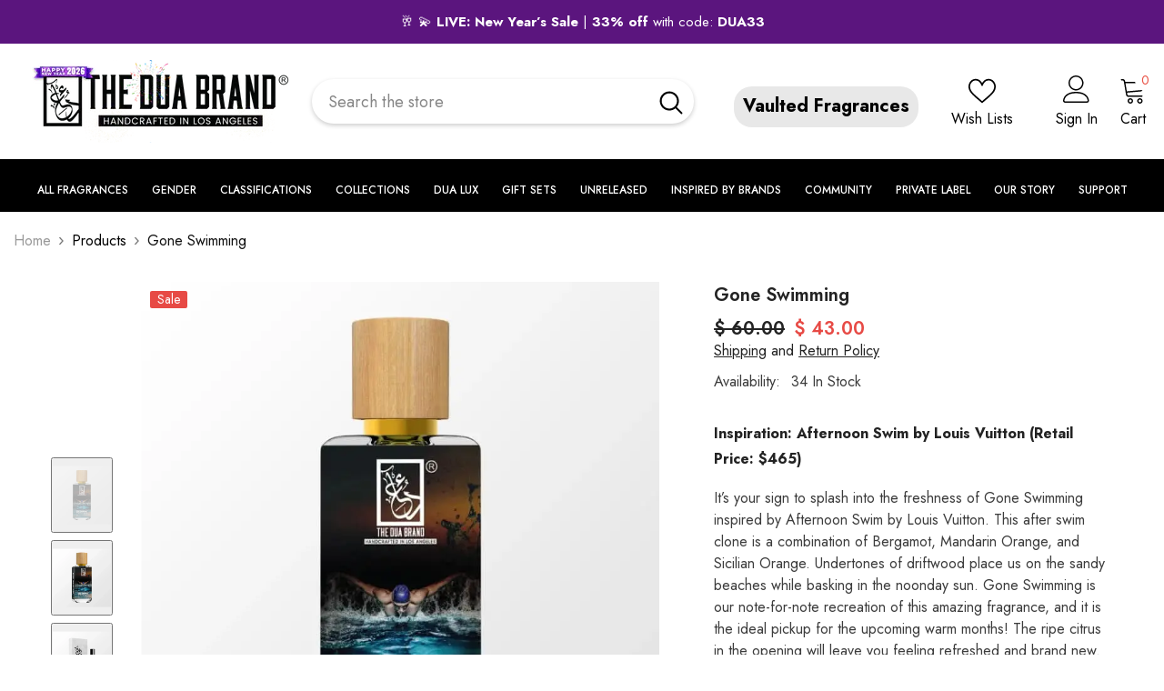

--- FILE ---
content_type: text/html; charset=utf-8
request_url: https://theduabrand.com/products/gone-swimming
body_size: 104835
content:
<!doctype html><html
  class="no-js"
  lang="en"
  
>
  <head>
    <meta charset="utf-8">
    <meta http-equiv="X-UA-Compatible" content="IE=edge">
    <meta name="viewport" content="width=device-width,initial-scale=1">
    <meta name="theme-color" content="">
    <link rel="canonical" href="https://theduabrand.com/products/gone-swimming" canonical-shop-url="https://theduabrand.com/"><link rel="shortcut icon" href="//theduabrand.com/cdn/shop/files/favicon_32x32.png?v=1613668101" type="image/png"><link rel="preconnect" href="https://cdn.shopify.com" crossorigin>
    <title>
      Gone Swimming - Louis Vuitton Afternoon Swim Dupe Perfume - DUA FRAGRANCES - 34ML EAU DE PARFUM
</title><meta name="description" content="Buy Gone Swimming Louis Vuitton Afternoon Swim Dupe Perfume ✨ Free shipping all over the US 🚚 Vegan &amp; Cruelty-Free 🐰 Long-lasting Formula ⏳">

<meta property="og:site_name" content="DUA FRAGRANCES">
<meta property="og:url" content="https://theduabrand.com/products/gone-swimming">
<meta property="og:title" content="Gone Swimming - Louis Vuitton Afternoon Swim Dupe Perfume - DUA FRAGRANCES - 34ML EAU DE PARFUM">
<meta property="og:type" content="product">
<meta property="og:description" content="Buy Gone Swimming Louis Vuitton Afternoon Swim Dupe Perfume ✨ Free shipping all over the US 🚚 Vegan &amp; Cruelty-Free 🐰 Long-lasting Formula ⏳"><meta property="og:image" content="http://theduabrand.com/cdn/shop/files/gone-swimming-front-squoosh_a0af9974-c482-4b28-b8a4-5f604bce98e1.webp?v=1735819145">
  <meta property="og:image:secure_url" content="https://theduabrand.com/cdn/shop/files/gone-swimming-front-squoosh_a0af9974-c482-4b28-b8a4-5f604bce98e1.webp?v=1735819145">
  <meta property="og:image:width" content="832">
  <meta property="og:image:height" content="832"><meta property="og:price:amount" content="20.00">
  <meta property="og:price:currency" content="USD"><meta name="twitter:card" content="summary_large_image">
<meta name="twitter:title" content="Gone Swimming - Louis Vuitton Afternoon Swim Dupe Perfume - DUA FRAGRANCES - 34ML EAU DE PARFUM">
<meta name="twitter:description" content="Buy Gone Swimming Louis Vuitton Afternoon Swim Dupe Perfume ✨ Free shipping all over the US 🚚 Vegan &amp; Cruelty-Free 🐰 Long-lasting Formula ⏳">

    <script>window.performance && window.performance.mark && window.performance.mark('shopify.content_for_header.start');</script><meta name="facebook-domain-verification" content="t3rqfnx95xarrgs7u7tdx7st7qzbaa">
<meta name="facebook-domain-verification" content="0xryf2rhlme21haf7brjt8v9lqjgcz">
<meta name="facebook-domain-verification" content="t3rqfnx95xarrgs7u7tdx7st7qzbaa">
<meta id="shopify-digital-wallet" name="shopify-digital-wallet" content="/10949932/digital_wallets/dialog">
<meta name="shopify-checkout-api-token" content="40c9863a0c7fc02cfb2d01f60bc76320">
<meta id="in-context-paypal-metadata" data-shop-id="10949932" data-venmo-supported="true" data-environment="production" data-locale="en_US" data-paypal-v4="true" data-currency="USD">
<link rel="alternate" type="application/json+oembed" href="https://theduabrand.com/products/gone-swimming.oembed">
<script async="async" src="/checkouts/internal/preloads.js?locale=en-US"></script>
<link rel="preconnect" href="https://shop.app" crossorigin="anonymous">
<script async="async" src="https://shop.app/checkouts/internal/preloads.js?locale=en-US&shop_id=10949932" crossorigin="anonymous"></script>
<script id="shopify-features" type="application/json">{"accessToken":"40c9863a0c7fc02cfb2d01f60bc76320","betas":["rich-media-storefront-analytics"],"domain":"theduabrand.com","predictiveSearch":true,"shopId":10949932,"locale":"en"}</script>
<script>var Shopify = Shopify || {};
Shopify.shop = "dua-fragrances.myshopify.com";
Shopify.locale = "en";
Shopify.currency = {"active":"USD","rate":"1.0"};
Shopify.country = "US";
Shopify.theme = {"name":"Short Optimization - THEDUABRAND - NewYear Sale","id":148491862193,"schema_name":"Ella","schema_version":"6.6.2","theme_store_id":null,"role":"main"};
Shopify.theme.handle = "null";
Shopify.theme.style = {"id":null,"handle":null};
Shopify.cdnHost = "theduabrand.com/cdn";
Shopify.routes = Shopify.routes || {};
Shopify.routes.root = "/";</script>
<script type="module">!function(o){(o.Shopify=o.Shopify||{}).modules=!0}(window);</script>
<script>!function(o){function n(){var o=[];function n(){o.push(Array.prototype.slice.apply(arguments))}return n.q=o,n}var t=o.Shopify=o.Shopify||{};t.loadFeatures=n(),t.autoloadFeatures=n()}(window);</script>
<script>
  window.ShopifyPay = window.ShopifyPay || {};
  window.ShopifyPay.apiHost = "shop.app\/pay";
  window.ShopifyPay.redirectState = null;
</script>
<script id="shop-js-analytics" type="application/json">{"pageType":"product"}</script>
<script defer="defer" async type="module" src="//theduabrand.com/cdn/shopifycloud/shop-js/modules/v2/client.init-shop-cart-sync_DtuiiIyl.en.esm.js"></script>
<script defer="defer" async type="module" src="//theduabrand.com/cdn/shopifycloud/shop-js/modules/v2/chunk.common_CUHEfi5Q.esm.js"></script>
<script type="module">
  await import("//theduabrand.com/cdn/shopifycloud/shop-js/modules/v2/client.init-shop-cart-sync_DtuiiIyl.en.esm.js");
await import("//theduabrand.com/cdn/shopifycloud/shop-js/modules/v2/chunk.common_CUHEfi5Q.esm.js");

  window.Shopify.SignInWithShop?.initShopCartSync?.({"fedCMEnabled":true,"windoidEnabled":true});

</script>
<script defer="defer" async type="module" src="//theduabrand.com/cdn/shopifycloud/shop-js/modules/v2/client.payment-terms_CAtGlQYS.en.esm.js"></script>
<script defer="defer" async type="module" src="//theduabrand.com/cdn/shopifycloud/shop-js/modules/v2/chunk.common_CUHEfi5Q.esm.js"></script>
<script defer="defer" async type="module" src="//theduabrand.com/cdn/shopifycloud/shop-js/modules/v2/chunk.modal_BewljZkx.esm.js"></script>
<script type="module">
  await import("//theduabrand.com/cdn/shopifycloud/shop-js/modules/v2/client.payment-terms_CAtGlQYS.en.esm.js");
await import("//theduabrand.com/cdn/shopifycloud/shop-js/modules/v2/chunk.common_CUHEfi5Q.esm.js");
await import("//theduabrand.com/cdn/shopifycloud/shop-js/modules/v2/chunk.modal_BewljZkx.esm.js");

  
</script>
<script>
  window.Shopify = window.Shopify || {};
  if (!window.Shopify.featureAssets) window.Shopify.featureAssets = {};
  window.Shopify.featureAssets['shop-js'] = {"shop-cart-sync":["modules/v2/client.shop-cart-sync_DFoTY42P.en.esm.js","modules/v2/chunk.common_CUHEfi5Q.esm.js"],"init-fed-cm":["modules/v2/client.init-fed-cm_D2UNy1i2.en.esm.js","modules/v2/chunk.common_CUHEfi5Q.esm.js"],"init-shop-email-lookup-coordinator":["modules/v2/client.init-shop-email-lookup-coordinator_BQEe2rDt.en.esm.js","modules/v2/chunk.common_CUHEfi5Q.esm.js"],"shop-cash-offers":["modules/v2/client.shop-cash-offers_3CTtReFF.en.esm.js","modules/v2/chunk.common_CUHEfi5Q.esm.js","modules/v2/chunk.modal_BewljZkx.esm.js"],"shop-button":["modules/v2/client.shop-button_C6oxCjDL.en.esm.js","modules/v2/chunk.common_CUHEfi5Q.esm.js"],"init-windoid":["modules/v2/client.init-windoid_5pix8xhK.en.esm.js","modules/v2/chunk.common_CUHEfi5Q.esm.js"],"avatar":["modules/v2/client.avatar_BTnouDA3.en.esm.js"],"init-shop-cart-sync":["modules/v2/client.init-shop-cart-sync_DtuiiIyl.en.esm.js","modules/v2/chunk.common_CUHEfi5Q.esm.js"],"shop-toast-manager":["modules/v2/client.shop-toast-manager_BYv_8cH1.en.esm.js","modules/v2/chunk.common_CUHEfi5Q.esm.js"],"pay-button":["modules/v2/client.pay-button_FnF9EIkY.en.esm.js","modules/v2/chunk.common_CUHEfi5Q.esm.js"],"shop-login-button":["modules/v2/client.shop-login-button_CH1KUpOf.en.esm.js","modules/v2/chunk.common_CUHEfi5Q.esm.js","modules/v2/chunk.modal_BewljZkx.esm.js"],"init-customer-accounts-sign-up":["modules/v2/client.init-customer-accounts-sign-up_aj7QGgYS.en.esm.js","modules/v2/client.shop-login-button_CH1KUpOf.en.esm.js","modules/v2/chunk.common_CUHEfi5Q.esm.js","modules/v2/chunk.modal_BewljZkx.esm.js"],"init-shop-for-new-customer-accounts":["modules/v2/client.init-shop-for-new-customer-accounts_NbnYRf_7.en.esm.js","modules/v2/client.shop-login-button_CH1KUpOf.en.esm.js","modules/v2/chunk.common_CUHEfi5Q.esm.js","modules/v2/chunk.modal_BewljZkx.esm.js"],"init-customer-accounts":["modules/v2/client.init-customer-accounts_ppedhqCH.en.esm.js","modules/v2/client.shop-login-button_CH1KUpOf.en.esm.js","modules/v2/chunk.common_CUHEfi5Q.esm.js","modules/v2/chunk.modal_BewljZkx.esm.js"],"shop-follow-button":["modules/v2/client.shop-follow-button_CMIBBa6u.en.esm.js","modules/v2/chunk.common_CUHEfi5Q.esm.js","modules/v2/chunk.modal_BewljZkx.esm.js"],"lead-capture":["modules/v2/client.lead-capture_But0hIyf.en.esm.js","modules/v2/chunk.common_CUHEfi5Q.esm.js","modules/v2/chunk.modal_BewljZkx.esm.js"],"checkout-modal":["modules/v2/client.checkout-modal_BBxc70dQ.en.esm.js","modules/v2/chunk.common_CUHEfi5Q.esm.js","modules/v2/chunk.modal_BewljZkx.esm.js"],"shop-login":["modules/v2/client.shop-login_hM3Q17Kl.en.esm.js","modules/v2/chunk.common_CUHEfi5Q.esm.js","modules/v2/chunk.modal_BewljZkx.esm.js"],"payment-terms":["modules/v2/client.payment-terms_CAtGlQYS.en.esm.js","modules/v2/chunk.common_CUHEfi5Q.esm.js","modules/v2/chunk.modal_BewljZkx.esm.js"]};
</script>
<script>(function() {
  var isLoaded = false;
  function asyncLoad() {
    if (isLoaded) return;
    isLoaded = true;
    var urls = ["https:\/\/cdn.provesrc.com\/provesrc.js?apiKey=eyJhbGciOiJIUzI1NiIsInR5cCI6IkpXVCJ9.eyJhY2NvdW50SWQiOiI1ZGM1M2RiY2NkYmY2ODM4ZjI0ZGMxOGYiLCJpYXQiOjE1NzMyMDc0ODR9.70q60fTAXd5FsbXuCNFrk6DPIPijfnf5OgKXOQDkdp0\u0026shop=dua-fragrances.myshopify.com","https:\/\/d2fk970j0emtue.cloudfront.net\/shop\/js\/free-gift-cart-upsell-pro.min.js?shop=dua-fragrances.myshopify.com","https:\/\/loox.io\/widget\/NkgXOx4oPa\/loox.1670529362122.js?shop=dua-fragrances.myshopify.com","https:\/\/ecommplugins-scripts.trustpilot.com\/v2.1\/js\/header.min.js?settings=eyJrZXkiOiJTeXVCMUM0ZlV0Zk5iYzVnIiwicyI6InNrdSJ9\u0026v=2.5\u0026shop=dua-fragrances.myshopify.com","https:\/\/ecommplugins-trustboxsettings.trustpilot.com\/dua-fragrances.myshopify.com.js?settings=1728907163247\u0026shop=dua-fragrances.myshopify.com","https:\/\/widget.trustpilot.com\/bootstrap\/v5\/tp.widget.sync.bootstrap.min.js?shop=dua-fragrances.myshopify.com","https:\/\/cdn.attn.tv\/theduabrand\/dtag.js?shop=dua-fragrances.myshopify.com","https:\/\/shopify-widget.route.com\/shopify.widget.js?shop=dua-fragrances.myshopify.com","https:\/\/d1o5e9vlirdalo.cloudfront.net\/vfLoader.js?pk=theduabrand86551.20821319743\u0026e=prod\u0026shop=dua-fragrances.myshopify.com","https:\/\/cdn.rebuyengine.com\/onsite\/js\/rebuy.js?shop=dua-fragrances.myshopify.com"];
    for (var i = 0; i < urls.length; i++) {
      var s = document.createElement('script');
      s.type = 'text/javascript';
      s.async = true;
      s.src = urls[i];
      var x = document.getElementsByTagName('script')[0];
      x.parentNode.insertBefore(s, x);
    }
  };
  if(window.attachEvent) {
    window.attachEvent('onload', asyncLoad);
  } else {
    window.addEventListener('load', asyncLoad, false);
  }
})();</script>
<script id="__st">var __st={"a":10949932,"offset":-28800,"reqid":"a8be798b-35fa-4c13-b210-3f2a2c981804-1766985357","pageurl":"theduabrand.com\/products\/gone-swimming","u":"8e40c0bc4f8e","p":"product","rtyp":"product","rid":6690650816689};</script>
<script>window.ShopifyPaypalV4VisibilityTracking = true;</script>
<script id="captcha-bootstrap">!function(){'use strict';const t='contact',e='account',n='new_comment',o=[[t,t],['blogs',n],['comments',n],[t,'customer']],c=[[e,'customer_login'],[e,'guest_login'],[e,'recover_customer_password'],[e,'create_customer']],r=t=>t.map((([t,e])=>`form[action*='/${t}']:not([data-nocaptcha='true']) input[name='form_type'][value='${e}']`)).join(','),a=t=>()=>t?[...document.querySelectorAll(t)].map((t=>t.form)):[];function s(){const t=[...o],e=r(t);return a(e)}const i='password',u='form_key',d=['recaptcha-v3-token','g-recaptcha-response','h-captcha-response',i],f=()=>{try{return window.sessionStorage}catch{return}},m='__shopify_v',_=t=>t.elements[u];function p(t,e,n=!1){try{const o=window.sessionStorage,c=JSON.parse(o.getItem(e)),{data:r}=function(t){const{data:e,action:n}=t;return t[m]||n?{data:e,action:n}:{data:t,action:n}}(c);for(const[e,n]of Object.entries(r))t.elements[e]&&(t.elements[e].value=n);n&&o.removeItem(e)}catch(o){console.error('form repopulation failed',{error:o})}}const l='form_type',E='cptcha';function T(t){t.dataset[E]=!0}const w=window,h=w.document,L='Shopify',v='ce_forms',y='captcha';let A=!1;((t,e)=>{const n=(g='f06e6c50-85a8-45c8-87d0-21a2b65856fe',I='https://cdn.shopify.com/shopifycloud/storefront-forms-hcaptcha/ce_storefront_forms_captcha_hcaptcha.v1.5.2.iife.js',D={infoText:'Protected by hCaptcha',privacyText:'Privacy',termsText:'Terms'},(t,e,n)=>{const o=w[L][v],c=o.bindForm;if(c)return c(t,g,e,D).then(n);var r;o.q.push([[t,g,e,D],n]),r=I,A||(h.body.append(Object.assign(h.createElement('script'),{id:'captcha-provider',async:!0,src:r})),A=!0)});var g,I,D;w[L]=w[L]||{},w[L][v]=w[L][v]||{},w[L][v].q=[],w[L][y]=w[L][y]||{},w[L][y].protect=function(t,e){n(t,void 0,e),T(t)},Object.freeze(w[L][y]),function(t,e,n,w,h,L){const[v,y,A,g]=function(t,e,n){const i=e?o:[],u=t?c:[],d=[...i,...u],f=r(d),m=r(i),_=r(d.filter((([t,e])=>n.includes(e))));return[a(f),a(m),a(_),s()]}(w,h,L),I=t=>{const e=t.target;return e instanceof HTMLFormElement?e:e&&e.form},D=t=>v().includes(t);t.addEventListener('submit',(t=>{const e=I(t);if(!e)return;const n=D(e)&&!e.dataset.hcaptchaBound&&!e.dataset.recaptchaBound,o=_(e),c=g().includes(e)&&(!o||!o.value);(n||c)&&t.preventDefault(),c&&!n&&(function(t){try{if(!f())return;!function(t){const e=f();if(!e)return;const n=_(t);if(!n)return;const o=n.value;o&&e.removeItem(o)}(t);const e=Array.from(Array(32),(()=>Math.random().toString(36)[2])).join('');!function(t,e){_(t)||t.append(Object.assign(document.createElement('input'),{type:'hidden',name:u})),t.elements[u].value=e}(t,e),function(t,e){const n=f();if(!n)return;const o=[...t.querySelectorAll(`input[type='${i}']`)].map((({name:t})=>t)),c=[...d,...o],r={};for(const[a,s]of new FormData(t).entries())c.includes(a)||(r[a]=s);n.setItem(e,JSON.stringify({[m]:1,action:t.action,data:r}))}(t,e)}catch(e){console.error('failed to persist form',e)}}(e),e.submit())}));const S=(t,e)=>{t&&!t.dataset[E]&&(n(t,e.some((e=>e===t))),T(t))};for(const o of['focusin','change'])t.addEventListener(o,(t=>{const e=I(t);D(e)&&S(e,y())}));const B=e.get('form_key'),M=e.get(l),P=B&&M;t.addEventListener('DOMContentLoaded',(()=>{const t=y();if(P)for(const e of t)e.elements[l].value===M&&p(e,B);[...new Set([...A(),...v().filter((t=>'true'===t.dataset.shopifyCaptcha))])].forEach((e=>S(e,t)))}))}(h,new URLSearchParams(w.location.search),n,t,e,['guest_login'])})(!0,!0)}();</script>
<script integrity="sha256-4kQ18oKyAcykRKYeNunJcIwy7WH5gtpwJnB7kiuLZ1E=" data-source-attribution="shopify.loadfeatures" defer="defer" src="//theduabrand.com/cdn/shopifycloud/storefront/assets/storefront/load_feature-a0a9edcb.js" crossorigin="anonymous"></script>
<script crossorigin="anonymous" defer="defer" src="//theduabrand.com/cdn/shopifycloud/storefront/assets/shopify_pay/storefront-65b4c6d7.js?v=20250812"></script>
<script data-source-attribution="shopify.dynamic_checkout.dynamic.init">var Shopify=Shopify||{};Shopify.PaymentButton=Shopify.PaymentButton||{isStorefrontPortableWallets:!0,init:function(){window.Shopify.PaymentButton.init=function(){};var t=document.createElement("script");t.src="https://theduabrand.com/cdn/shopifycloud/portable-wallets/latest/portable-wallets.en.js",t.type="module",document.head.appendChild(t)}};
</script>
<script data-source-attribution="shopify.dynamic_checkout.buyer_consent">
  function portableWalletsHideBuyerConsent(e){var t=document.getElementById("shopify-buyer-consent"),n=document.getElementById("shopify-subscription-policy-button");t&&n&&(t.classList.add("hidden"),t.setAttribute("aria-hidden","true"),n.removeEventListener("click",e))}function portableWalletsShowBuyerConsent(e){var t=document.getElementById("shopify-buyer-consent"),n=document.getElementById("shopify-subscription-policy-button");t&&n&&(t.classList.remove("hidden"),t.removeAttribute("aria-hidden"),n.addEventListener("click",e))}window.Shopify?.PaymentButton&&(window.Shopify.PaymentButton.hideBuyerConsent=portableWalletsHideBuyerConsent,window.Shopify.PaymentButton.showBuyerConsent=portableWalletsShowBuyerConsent);
</script>
<script>
  function portableWalletsCleanup(e){e&&e.src&&console.error("Failed to load portable wallets script "+e.src);var t=document.querySelectorAll("shopify-accelerated-checkout .shopify-payment-button__skeleton, shopify-accelerated-checkout-cart .wallet-cart-button__skeleton"),e=document.getElementById("shopify-buyer-consent");for(let e=0;e<t.length;e++)t[e].remove();e&&e.remove()}function portableWalletsNotLoadedAsModule(e){e instanceof ErrorEvent&&"string"==typeof e.message&&e.message.includes("import.meta")&&"string"==typeof e.filename&&e.filename.includes("portable-wallets")&&(window.removeEventListener("error",portableWalletsNotLoadedAsModule),window.Shopify.PaymentButton.failedToLoad=e,"loading"===document.readyState?document.addEventListener("DOMContentLoaded",window.Shopify.PaymentButton.init):window.Shopify.PaymentButton.init())}window.addEventListener("error",portableWalletsNotLoadedAsModule);
</script>

<script type="module" src="https://theduabrand.com/cdn/shopifycloud/portable-wallets/latest/portable-wallets.en.js" onError="portableWalletsCleanup(this)" crossorigin="anonymous"></script>
<script nomodule>
  document.addEventListener("DOMContentLoaded", portableWalletsCleanup);
</script>

<script id='scb4127' type='text/javascript' async='' src='https://theduabrand.com/cdn/shopifycloud/privacy-banner/storefront-banner.js'></script><link id="shopify-accelerated-checkout-styles" rel="stylesheet" media="screen" href="https://theduabrand.com/cdn/shopifycloud/portable-wallets/latest/accelerated-checkout-backwards-compat.css" crossorigin="anonymous">
<style id="shopify-accelerated-checkout-cart">
        #shopify-buyer-consent {
  margin-top: 1em;
  display: inline-block;
  width: 100%;
}

#shopify-buyer-consent.hidden {
  display: none;
}

#shopify-subscription-policy-button {
  background: none;
  border: none;
  padding: 0;
  text-decoration: underline;
  font-size: inherit;
  cursor: pointer;
}

#shopify-subscription-policy-button::before {
  box-shadow: none;
}

      </style>
<script id="sections-script" data-sections="header-navigation-plain,header-mobile" defer="defer" src="//theduabrand.com/cdn/shop/t/289/compiled_assets/scripts.js?25438"></script>
<script>window.performance && window.performance.mark && window.performance.mark('shopify.content_for_header.end');</script>
    <style>@import url('https://fonts.googleapis.com/css?family=Jost:300,300i,400,400i,500,500i,600,600i,700,700i,800,800i&display=swap');
                :root {
        --font-family-1: Jost;
        --font-family-2: Jost;

        /* Settings Body */--font-body-family: Jost;--font-body-size: 16px;--font-body-weight: 400;--body-line-height: 24px;--body-letter-spacing: 0;

        /* Settings Heading */--font-heading-family: Jost;--font-heading-size: 24px;--font-heading-weight: 700;--font-heading-style: normal;--heading-line-height: 24px;--heading-letter-spacing: 0;--heading-text-transform: capitalize;--heading-border-height: 1px;

        /* Menu Lv1 */--font-menu-lv1-family: Jost;--font-menu-lv1-size: 14px;--font-menu-lv1-weight: 500;--menu-lv1-line-height: 24px;--menu-lv1-letter-spacing: 0;--menu-lv1-text-transform: uppercase;

        /* Menu Lv2 */--font-menu-lv2-family: Jost;--font-menu-lv2-size: 14px;--font-menu-lv2-weight: 400;--menu-lv2-line-height: 24px;--menu-lv2-letter-spacing: 0;--menu-lv2-text-transform: capitalize;

        /* Menu Lv3 */--font-menu-lv3-family: Jost;--font-menu-lv3-size: 14px;--font-menu-lv3-weight: 400;--menu-lv3-line-height: 24px;--menu-lv3-letter-spacing: 0;--menu-lv3-text-transform: capitalize;

        /* Mega Menu Lv2 */--font-mega-menu-lv2-family: Jost;--font-mega-menu-lv2-size: 14px;--font-mega-menu-lv2-weight: 500;--font-mega-menu-lv2-style: normal;--mega-menu-lv2-line-height: 22px;--mega-menu-lv2-letter-spacing: 0;--mega-menu-lv2-text-transform: uppercase;

        /* Mega Menu Lv3 */--font-mega-menu-lv3-family: Jost;--font-mega-menu-lv3-size: 14px;--font-mega-menu-lv3-weight: 400;--mega-menu-lv3-line-height: 24px;--mega-menu-lv3-letter-spacing: 0;--mega-menu-lv3-text-transform: capitalize;

        /* Product Card Title */--product-title-font: Jost;--product-title-font-size : 16px;--product-title-font-weight : 400;--product-title-line-height: 20px;--product-title-letter-spacing: 0;--product-title-line-text : 2;--product-title-text-transform : capitalize;--product-title-margin-bottom: 10px;

        /* Product Card Vendor */--product-vendor-font: Jost;--product-vendor-font-size : 14px;--product-vendor-font-weight : 400;--product-vendor-font-style : normal;--product-vendor-line-height: 22px;--product-vendor-letter-spacing: 0;--product-vendor-text-transform : uppercase;--product-vendor-margin-bottom: 5px;--product-vendor-margin-top: 0px;

        /* Product Card Price */--product-price-font: Jost;--product-price-font-size : 16px;--product-price-font-weight : 600;--product-price-line-height: 22px;--product-price-letter-spacing: 0;--product-price-margin-top: 0px;--product-price-margin-bottom: 13px;

        /* Product Card Badge */--badge-font: Jost;--badge-font-size : 14px;--badge-font-weight : 400;--badge-text-transform : capitalize;--badge-letter-spacing: 0;--badge-line-height: 19px;--badge-border-radius: 2px;--badge-padding-top: 0px;--badge-padding-bottom: 0px;--badge-padding-left-right: 8px;--badge-postion-top: 0px;--badge-postion-left-right: 0px;

        /* Product Quickview */
        --product-quickview-font-size : 12px; --product-quickview-line-height: 23px; --product-quickview-border-radius: 1px; --product-quickview-padding-top: 0px; --product-quickview-padding-bottom: 0px; --product-quickview-padding-left-right: 7px; --product-quickview-sold-out-product: #e95144;--product-quickview-box-shadow: none;/* Blog Card Tile */--blog-title-font: Jost;--blog-title-font-size : 18px; --blog-title-font-weight : 700; --blog-title-line-height: 36px; --blog-title-letter-spacing: 0; --blog-title-text-transform : capitalize;

        /* Blog Card Info (Date, Author) */--blog-info-font: Jost;--blog-info-font-size : 12px; --blog-info-font-weight : 400; --blog-info-line-height: 22px; --blog-info-letter-spacing: 0; --blog-info-text-transform : none;

        /* Button 1 */--btn-1-font-family: Jost;--btn-1-font-size: 16px; --btn-1-font-weight: 700; --btn-1-text-transform: uppercase; --btn-1-line-height: 26px; --btn-1-letter-spacing: .05em; --btn-1-text-align: center; --btn-1-border-radius: 0px; --btn-1-border-width: 1px; --btn-1-border-style: solid; --btn-1-padding-top: 11px; --btn-1-padding-bottom: 11px; --btn-1-horizontal-length: 0px; --btn-1-vertical-length: 0px; --btn-1-blur-radius: 0px; --btn-1-spread: 0px;
        --btn-1-inset: ;/* Button 2 */--btn-2-font-family: Jost;--btn-2-font-size: 16px; --btn-2-font-weight: 700; --btn-2-text-transform: uppercase; --btn-2-line-height: 24px; --btn-2-letter-spacing: .05em; --btn-2-text-align: center; --btn-2-border-radius: 0px; --btn-2-border-width: 1px; --btn-2-border-style: solid; --btn-2-padding-top: 20px; --btn-2-padding-bottom: 20px; --btn-2-horizontal-length: 0px; --btn-2-vertical-length: 0px; --btn-2-blur-radius: 0px; --btn-2-spread: 0px;
        --btn-2-inset: ;/* Button 3 */--btn-3-font-family: Jost;--btn-3-font-size: 16px; --btn-3-font-weight: 600; --btn-3-text-transform: uppercase; --btn-3-line-height: 24px; --btn-3-letter-spacing: .05em; --btn-3-text-align: center; --btn-3-border-radius: 0px; --btn-3-border-width: 1px; --btn-3-border-style: solid; --btn-3-padding-top: 11px; --btn-3-padding-bottom: 8px; --btn-3-horizontal-length: 0px; --btn-3-vertical-length: 0px; --btn-3-blur-radius: 0px; --btn-3-spread: 0px;
        --btn-3-inset: ;/* Footer Heading */--footer-heading-font-family: Jost;--footer-heading-font-size : 18px; --footer-heading-font-weight : 700; --footer-heading-line-height : 22px; --footer-heading-letter-spacing : 0; --footer-heading-text-transform : none;

        /* Footer Link */--footer-link-font-family: Jost;--footer-link-font-size : 16px; --footer-link-font-weight : ; --footer-link-line-height : 34px; --footer-link-letter-spacing : 0; --footer-link-text-transform : capitalize;

        /* Page Title */--font-page-title-family: Jost;--font-page-title-size: 24px; --font-page-title-weight: 400; --font-page-title-style: normal; --page-title-line-height: 20px; --page-title-letter-spacing: .02em; --page-title-text-transform: uppercase;

        /* Font Product Tab Title */
        --font-tab-type-1: Jost; --font-tab-type-2: Jost;

        /* Text Size */
        --text-size-font-size : 12px; --text-size-font-weight : 400; --text-size-line-height : 22px; --text-size-letter-spacing : 0; --text-size-text-transform : uppercase; --text-size-color : #787878;

        /* Font Weight */
        --font-weight-normal: 400; --font-weight-medium: 500; --font-weight-semibold: 600; --font-weight-bold: 700; --font-weight-bolder: 800; --font-weight-black: 900;

        /* Radio Button */
        --form-label-checkbox-before-bg: #fff; --form-label-checkbox-before-border: #cecece; --form-label-checkbox-before-bg-checked: #000;

        /* Conatiner */
        --body-custom-width-container: 1800px;

        /* Layout Boxed */
        --color-background-layout-boxed: rgba(0,0,0,0);/* Arrow */
        --position-horizontal-slick-arrow: 0;

        /* General Color*/
        --color-text: #232323; --color-text2: #969696; --color-global: #232323; --color-white: #FFFFFF; --color-grey: #868686; --color-black: #202020; --color-base-text-rgb: 35, 35, 35; --color-base-text2-rgb: 150, 150, 150; --color-background: #ffffff; --color-background-rgb: 255, 255, 255; --color-background-overylay: rgba(255, 255, 255, 0.9); --color-base-accent-text: ; --color-base-accent-1: ; --color-base-accent-2: ; --color-link: #232323; --color-link-hover: #232323; --color-error: #D93333; --color-error-bg: #FCEEEE; --color-success: #5A5A5A; --color-success-bg: #DFF0D8; --color-info: #202020; --color-info-bg: #FFF2DD; --color-link-underline: rgba(35, 35, 35, 0.5); --color-breadcrumb: #999999; --colors-breadcrumb-hover: #232323;--colors-breadcrumb-active: #999999; --border-global: #e6e6e6; --bg-global: #fafafa; --bg-planceholder: #fafafa; --color-warning: #fff; --bg-warning: #e0b252; --color-background-10 : #e9e9e9; --color-background-20 : #d3d3d3; --color-background-30 : #bdbdbd; --color-background-50 : #919191; --color-background-global : #919191;

        /* Arrow Color */
        --arrow-color: #232323; --arrow-background-color: #fff; --arrow-border-color: #cccccc;--arrow-color-hover: #ffffff;--arrow-background-color-hover: #232323;--arrow-border-color-hover: #232323;--arrow-width: 35px;--arrow-height: 35px;--arrow-size: 35px;--arrow-size-icon: 17px;--arrow-border-radius: 50%;--arrow-border-width: 1px;--arrow-width-half: -17px;

        /* Pagination Color */
        --pagination-item-color: #3c3c3c; --pagination-item-color-active: #3c3c3c; --pagination-item-bg-color: #fff;--pagination-item-bg-color-active: #fff;--pagination-item-border-color: #fff;--pagination-item-border-color-active: #3c3c3c;--pagination-arrow-color: #3c3c3c;--pagination-arrow-color-active: #3c3c3c;--pagination-arrow-bg-color: #fff;--pagination-arrow-bg-color-active: #fff;--pagination-arrow-border-color: #fff;--pagination-arrow-border-color-active: #fff;

        /* Dots Color */
        --dots-color: #707979;--dots-border-color: #707979;--dots-color-active: #ffffff;--dots-border-color-active: #505656;--dots-style2-background-opacity: #00000050;--dots-width: 12px;--dots-height: 12px;

        /* Button Color */
        --btn-1-color: #FFFFFF;--btn-1-bg: #000000;--btn-1-border: #000000;--btn-1-color-hover: #000000;--btn-1-bg-hover: #ffffff;--btn-1-border-hover: #000000;
        --btn-2-color: #000000;--btn-2-bg: #FFFFFF;--btn-2-border: #000000;--btn-2-color-hover: #FFFFFF;--btn-2-bg-hover: #000000;--btn-2-border-hover: #000000;
        --btn-3-color: #FFFFFF;--btn-3-bg: #e9514b;--btn-3-border: #e9514b;--btn-3-color-hover: #ffffff;--btn-3-bg-hover: #e9514b;--btn-3-border-hover: #e9514b;
        --anchor-transition: all ease .3s;--bg-white: #ffffff;--bg-black: #000000;--bg-grey: #808080;--icon: var(--color-text);--text-cart: #3c3c3c;--duration-short: 100ms;--duration-default: 350ms;--duration-long: 500ms;--form-input-bg: #ffffff;--form-input-border: #c7c7c7;--form-input-color: #232323;--form-input-placeholder: #868686;--form-label: #232323;

        --new-badge-color: #232323;--new-badge-bg: #ffffff;--sale-badge-color: #ffffff;--sale-badge-bg: #e74a45;--sold-out-badge-color: #ffffff;--sold-out-badge-bg: #c1c1c1;--custom-badge-color: #ffffff;--custom-badge-bg: #232323;--bundle-badge-color: #ffffff;--bundle-badge-bg: #232323;
        
        --product-title-color : #000000;--product-title-color-hover : #000000;--product-vendor-color : #969696;--product-price-color : #000000;--product-sale-price-color : #e74a45;--product-compare-price-color : #969696;--product-countdown-color : #c12e48;--product-countdown-bg-color : #ffffff;

        --product-swatch-border : #cbcbcb;--product-swatch-border-active : #232323;--product-swatch-width : 40px;--product-swatch-height : 40px;--product-swatch-border-radius : 0px;--product-swatch-color-width : 40px;--product-swatch-color-height : 40px;--product-swatch-color-border-radius : 20px;

        --product-wishlist-color : #000000;--product-wishlist-bg : #fff;--product-wishlist-border : transparent;--product-wishlist-color-added : #ffffff;--product-wishlist-bg-added : #000000;--product-wishlist-border-added : transparent;--product-compare-color : #000000;--product-compare-bg : #FFFFFF;--product-compare-color-added : #D12442; --product-compare-bg-added : #FFFFFF; --product-hot-stock-text-color : #d62828; --product-quick-view-color : #0b0335; --product-cart-image-fit : contain; --product-title-variant-font-size: 16px;--product-quick-view-bg : #ffffff;--product-quick-view-bg-above-button: rgba(255, 255, 255, 0.7);--product-quick-view-color-hover : #0b0335;--product-quick-view-bg-hover : #ffffff;--product-action-color : #000000;--product-action-bg : #ffffff;--product-action-border : #000000;--product-action-color-hover : #ffffff;--product-action-bg-hover : #000000;--product-action-border-hover : #000000;

        /* Multilevel Category Filter */
        --color-label-multiLevel-categories: #232323;--bg-label-multiLevel-categories: #fff;--color-button-multiLevel-categories: #fff;--bg-button-multiLevel-categories: #ff8b21;--border-button-multiLevel-categories: #ff736b;--hover-color-button-multiLevel-categories: #fff;--hover-bg-button-multiLevel-categories: #ff8b21;--cart-item-bg : #ffffff;--cart-item-border : #e8e8e8;--cart-item-border-width : 1px;--cart-item-border-style : solid;--free-shipping-height : 10px;--free-shipping-border-radius : 10px;--free-shipping-color : #727272; --free-shipping-bg : #ededed;--free-shipping-bg-1: #232323;--free-shipping-bg-2: #232323;--free-shipping-bg-3: #232323;--free-shipping-bg-4: #e95144; --free-shipping-min-height : 20.0px;--w-product-swatch-custom: 30px;--h-product-swatch-custom: 30px;--w-product-swatch-custom-mb: 20px;--h-product-swatch-custom-mb: 20px;--font-size-product-swatch-more: 12px;--swatch-border : #cbcbcb;--swatch-border-active : #232323;

        --variant-size: #232323;--variant-size-border: #e7e7e7;--variant-size-bg: #ffffff;--variant-size-hover: #ffffff;--variant-size-border-hover: #232323;--variant-size-bg-hover: #232323;--variant-bg : #ffffff; --variant-color : #232323; --variant-bg-active : #ffffff; --variant-color-active : #232323;

        --fontsize-text-social: 12px;
        --page-content-distance: 64px;--sidebar-content-distance: 40px;--button-transition-ease: cubic-bezier(.25,.46,.45,.94);

        /* Loading Spinner Color */
        --spinner-top-color: #fc0; --spinner-right-color: #4dd4c6; --spinner-bottom-color: #f00; --spinner-left-color: #f6f6f6;

        /* Product Card Marquee */
        --product-marquee-background-color: ;--product-marquee-text-color: #FFFFFF;--product-marquee-text-size: 14px;--product-marquee-text-mobile-size: 14px;--product-marquee-text-weight: 400;--product-marquee-text-transform: none;--product-marquee-text-style: italic;--product-marquee-speed: ; --product-marquee-line-height: calc(var(--product-marquee-text-mobile-size) * 1.5);
    }
</style>
    <link href="//theduabrand.com/cdn/shop/t/289/assets/base.css?v=23845814248149727011766751050" rel="stylesheet" type="text/css" media="all" />
<link rel="stylesheet" href="//theduabrand.com/cdn/shop/t/289/assets/component-header-single-line.css?v=133640084386726282131766751083"><link rel="preload" as="style" href="//theduabrand.com/cdn/shop/t/289/assets/animated.css?v=91884483947907798981766751047" onload="this.onload=null;this.rel='stylesheet'">
<noscript><link href="//theduabrand.com/cdn/shop/t/289/assets/animated.css?v=91884483947907798981766751047" rel="stylesheet" type="text/css" media="all" /></noscript>

<link rel="preload" as="style" href="//theduabrand.com/cdn/shop/t/289/assets/component-card.css?v=118585521889467791381766751064" onload="this.onload=null;this.rel='stylesheet'">
<noscript><link href="//theduabrand.com/cdn/shop/t/289/assets/component-card.css?v=118585521889467791381766751064" rel="stylesheet" type="text/css" media="all" /></noscript>

<link rel="preload" as="style" href="//theduabrand.com/cdn/shop/t/289/assets/component-loading-overlay.css?v=23413779889692260311766751089" onload="this.onload=null;this.rel='stylesheet'">
<noscript><link href="//theduabrand.com/cdn/shop/t/289/assets/component-loading-overlay.css?v=23413779889692260311766751089" rel="stylesheet" type="text/css" media="all" /></noscript>

<link rel="preload" as="style" href="//theduabrand.com/cdn/shop/t/289/assets/component-loading-banner.css?v=54989585009056051491766751088" onload="this.onload=null;this.rel='stylesheet'">
<noscript><link href="//theduabrand.com/cdn/shop/t/289/assets/component-loading-banner.css?v=54989585009056051491766751088" rel="stylesheet" type="text/css" media="all" /></noscript><link rel="preload" as="style" href="//theduabrand.com/cdn/shop/t/289/assets/component-quick-cart.css?v=63370866881490003141766751106" onload="this.onload=null;this.rel='stylesheet'">
  <noscript><link href="//theduabrand.com/cdn/shop/t/289/assets/component-quick-cart.css?v=63370866881490003141766751106" rel="stylesheet" type="text/css" media="all" /></noscript><link rel="stylesheet" href="//theduabrand.com/cdn/shop/t/289/assets/vendor.css?v=164616260963476715651766751164" media="print" onload="this.media='all'">
<noscript><link href="//theduabrand.com/cdn/shop/t/289/assets/vendor.css?v=164616260963476715651766751164" rel="stylesheet" type="text/css" media="all" /></noscript><link rel="preload" as="style" href="//theduabrand.com/cdn/shop/t/289/assets/component-card-02.css?v=149569541520816267171766751060" onload="this.onload=null;this.rel='stylesheet'">
  <noscript><link href="//theduabrand.com/cdn/shop/t/289/assets/component-card-02.css?v=149569541520816267171766751060" rel="stylesheet" type="text/css" media="all" /></noscript><link rel="preload" as="style" href="//theduabrand.com/cdn/shop/t/289/assets/component-predictive-search.css?v=48907569252556989891766751097" onload="this.onload=null;this.rel='stylesheet'">
<noscript><link href="//theduabrand.com/cdn/shop/t/289/assets/component-predictive-search.css?v=48907569252556989891766751097" rel="stylesheet" type="text/css" media="all" /></noscript><link rel="stylesheet" href="//theduabrand.com/cdn/shop/t/289/assets/component-newsletter.css?v=111617043413587308161766751094" media="print" onload="this.media='all'">
<link rel="stylesheet" href="//theduabrand.com/cdn/shop/t/289/assets/component-slider.css?v=37888473738646685221766751113" media="print" onload="this.media='all'">
<link rel="stylesheet" href="//theduabrand.com/cdn/shop/t/289/assets/component-list-social.css?v=102044711114163579551766751088" media="print" onload="this.media='all'"><noscript><link href="//theduabrand.com/cdn/shop/t/289/assets/component-newsletter.css?v=111617043413587308161766751094" rel="stylesheet" type="text/css" media="all" /></noscript>
<noscript><link href="//theduabrand.com/cdn/shop/t/289/assets/component-slider.css?v=37888473738646685221766751113" rel="stylesheet" type="text/css" media="all" /></noscript>
<noscript><link href="//theduabrand.com/cdn/shop/t/289/assets/component-list-social.css?v=102044711114163579551766751088" rel="stylesheet" type="text/css" media="all" /></noscript>


<style type="text/css">
	.nav-title-mobile {display: none;}.list-menu--disclosure{display: none;position: absolute;min-width: 100%;width: 22rem;background-color: var(--bg-white);box-shadow: 0 1px 4px 0 rgb(0 0 0 / 15%);padding: 5px 0 5px 20px;opacity: 0;visibility: visible;pointer-events: none;transition: opacity var(--duration-default) ease, transform var(--duration-default) ease;}.list-menu--disclosure-2{margin-left: calc(100% - 15px);z-index: 2;top: -5px;}.list-menu--disclosure:focus {outline: none;}.list-menu--disclosure.localization-selector {max-height: 18rem;overflow: auto;width: 10rem;padding: 0.5rem;}.js menu-drawer > details > summary::before, .js menu-drawer > details[open]:not(.menu-opening) > summary::before {content: '';position: absolute;cursor: default;width: 100%;height: calc(100vh - 100%);height: calc(var(--viewport-height, 100vh) - (var(--header-bottom-position, 100%)));top: 100%;left: 0;background: var(--color-foreground-50);opacity: 0;visibility: hidden;z-index: 2;transition: opacity var(--duration-default) ease,visibility var(--duration-default) ease;}menu-drawer > details[open] > summary::before {visibility: visible;opacity: 1;}.menu-drawer {position: absolute;transform: translateX(-100%);visibility: hidden;z-index: 3;left: 0;top: 100%;width: 100%;max-width: calc(100vw - 4rem);padding: 0;border: 0.1rem solid var(--color-background-10);border-left: 0;border-bottom: 0;background-color: var(--bg-white);overflow-x: hidden;}.js .menu-drawer {height: calc(100vh - 100%);height: calc(var(--viewport-height, 100vh) - (var(--header-bottom-position, 100%)));}.js details[open] > .menu-drawer, .js details[open] > .menu-drawer__submenu {transition: transform var(--duration-default) ease, visibility var(--duration-default) ease;}.no-js details[open] > .menu-drawer, .js details[open].menu-opening > .menu-drawer, details[open].menu-opening > .menu-drawer__submenu {transform: translateX(0);visibility: visible;}@media screen and (min-width: 750px) {.menu-drawer {width: 40rem;}.no-js .menu-drawer {height: auto;}}.menu-drawer__inner-container {position: relative;height: 100%;}.menu-drawer__navigation-container {display: grid;grid-template-rows: 1fr auto;align-content: space-between;overflow-y: auto;height: 100%;}.menu-drawer__navigation {padding: 0 0 5.6rem 0;}.menu-drawer__inner-submenu {height: 100%;overflow-x: hidden;overflow-y: auto;}.no-js .menu-drawer__navigation {padding: 0;}.js .menu-drawer__menu li {width: 100%;border-bottom: 1px solid #e6e6e6;overflow: hidden;}.menu-drawer__menu-item{line-height: var(--body-line-height);letter-spacing: var(--body-letter-spacing);padding: 10px 20px 10px 15px;cursor: pointer;display: flex;align-items: center;justify-content: space-between;}.menu-drawer__menu-item .label{display: inline-block;vertical-align: middle;font-size: calc(var(--font-body-size) - 4px);font-weight: var(--font-weight-normal);letter-spacing: var(--body-letter-spacing);height: 20px;line-height: 20px;margin: 0 0 0 10px;padding: 0 5px;text-transform: uppercase;text-align: center;position: relative;}.menu-drawer__menu-item .label:before{content: "";position: absolute;border: 5px solid transparent;top: 50%;left: -9px;transform: translateY(-50%);}.menu-drawer__menu-item > .icon{width: 24px;height: 24px;margin: 0 10px 0 0;}.menu-drawer__menu-item > .symbol {position: absolute;right: 20px;top: 50%;transform: translateY(-50%);display: flex;align-items: center;justify-content: center;font-size: 0;pointer-events: none;}.menu-drawer__menu-item > .symbol .icon{width: 14px;height: 14px;opacity: .6;}.menu-mobile-icon .menu-drawer__menu-item{justify-content: flex-start;}.no-js .menu-drawer .menu-drawer__menu-item > .symbol {display: none;}.js .menu-drawer__submenu {position: absolute;top: 0;width: 100%;bottom: 0;left: 0;background-color: var(--bg-white);z-index: 1;transform: translateX(100%);visibility: hidden;}.js .menu-drawer__submenu .menu-drawer__submenu {overflow-y: auto;}.menu-drawer__close-button {display: block;width: 100%;padding: 10px 15px;background-color: transparent;border: none;background: #f6f8f9;position: relative;}.menu-drawer__close-button .symbol{position: absolute;top: auto;left: 20px;width: auto;height: 22px;z-index: 10;display: flex;align-items: center;justify-content: center;font-size: 0;pointer-events: none;}.menu-drawer__close-button .icon {display: inline-block;vertical-align: middle;width: 18px;height: 18px;transform: rotate(180deg);}.menu-drawer__close-button .text{max-width: calc(100% - 50px);white-space: nowrap;overflow: hidden;text-overflow: ellipsis;display: inline-block;vertical-align: top;width: 100%;margin: 0 auto;}.no-js .menu-drawer__close-button {display: none;}.menu-drawer__utility-links {padding: 2rem;}.menu-drawer__account {display: inline-flex;align-items: center;text-decoration: none;padding: 1.2rem;margin-left: -1.2rem;font-size: 1.4rem;}.menu-drawer__account .icon-account {height: 2rem;width: 2rem;margin-right: 1rem;}.menu-drawer .list-social {justify-content: flex-start;margin-left: -1.25rem;margin-top: 2rem;}.menu-drawer .list-social:empty {display: none;}.menu-drawer .list-social__link {padding: 1.3rem 1.25rem;}

	/* Style General */
	.d-block{display: block}.d-inline-block{display: inline-block}.d-flex{display: flex}.d-none {display: none}.d-grid{display: grid}.ver-alg-mid {vertical-align: middle}.ver-alg-top{vertical-align: top}
	.flex-jc-start{justify-content:flex-start}.flex-jc-end{justify-content:flex-end}.flex-jc-center{justify-content:center}.flex-jc-between{justify-content:space-between}.flex-jc-stretch{justify-content:stretch}.flex-align-start{align-items: flex-start}.flex-align-center{align-items: center}.flex-align-end{align-items: flex-end}.flex-align-stretch{align-items:stretch}.flex-wrap{flex-wrap: wrap}.flex-nowrap{flex-wrap: nowrap}.fd-row{flex-direction:row}.fd-row-reverse{flex-direction:row-reverse}.fd-column{flex-direction:column}.fd-column-reverse{flex-direction:column-reverse}.fg-0{flex-grow:0}.fs-0{flex-shrink:0}.gap-15{gap:15px}.gap-30{gap:30px}.gap-col-30{column-gap:30px}
	.p-relative{position:relative}.p-absolute{position:absolute}.p-static{position:static}.p-fixed{position:fixed;}
	.zi-1{z-index:1}.zi-2{z-index:2}.zi-3{z-index:3}.zi-5{z-index:5}.zi-6{z-index:6}.zi-7{z-index:7}.zi-9{z-index:9}.zi-10{z-index:10}.zi-99{z-index:99} .zi-100{z-index:100} .zi-101{z-index:101}
	.top-0{top:0}.top-100{top:100%}.top-auto{top:auto}.left-0{left:0}.left-auto{left:auto}.right-0{right:0}.right-auto{right:auto}.bottom-0{bottom:0}
	.middle-y{top:50%;transform:translateY(-50%)}.middle-x{left:50%;transform:translateX(-50%)}
	.opacity-0{opacity:0}.opacity-1{opacity:1}
	.o-hidden{overflow:hidden}.o-visible{overflow:visible}.o-unset{overflow:unset}.o-x-hidden{overflow-x:hidden}.o-y-auto{overflow-y:auto;}
	.pt-0{padding-top:0}.pt-2{padding-top:2px}.pt-5{padding-top:5px}.pt-10{padding-top:10px}.pt-10-imp{padding-top:10px !important}.pt-12{padding-top:12px}.pt-16{padding-top:16px}.pt-20{padding-top:20px}.pt-24{padding-top:24px}.pt-30{padding-top:30px}.pt-32{padding-top:32px}.pt-36{padding-top:36px}.pt-48{padding-top:48px}.pb-0{padding-bottom:0}.pb-5{padding-bottom:5px}.pb-10{padding-bottom:10px}.pb-10-imp{padding-bottom:10px !important}.pb-12{padding-bottom:12px}.pb-15{padding-bottom:15px}.pb-16{padding-bottom:16px}.pb-18{padding-bottom:18px}.pb-20{padding-bottom:20px}.pb-24{padding-bottom:24px}.pb-32{padding-bottom:32px}.pb-40{padding-bottom:40px}.pb-48{padding-bottom:48px}.pb-50{padding-bottom:50px}.pb-80{padding-bottom:80px}.pb-84{padding-bottom:84px}.pr-0{padding-right:0}.pr-5{padding-right: 5px}.pr-10{padding-right:10px}.pr-20{padding-right:20px}.pr-24{padding-right:24px}.pr-30{padding-right:30px}.pr-36{padding-right:36px}.pr-80{padding-right:80px}.pl-0{padding-left:0}.pl-12{padding-left:12px}.pl-20{padding-left:20px}.pl-24{padding-left:24px}.pl-36{padding-left:36px}.pl-48{padding-left:48px}.pl-52{padding-left:52px}.pl-80{padding-left:80px}.p-zero{padding:0}
	.m-lr-auto{margin:0 auto}.m-zero{margin:0}.ml-auto{margin-left:auto}.ml-0{margin-left:0}.ml-5{margin-left:5px}.ml-15{margin-left:15px}.ml-20{margin-left:20px}.ml-30{margin-left:30px}.mr-auto{margin-right:auto}.mr-0{margin-right:0}.mr-5{margin-right:5px}.mr-10{margin-right:10px}.mr-20{margin-right:20px}.mr-30{margin-right:30px}.mt-0{margin-top: 0}.mt-10{margin-top: 10px}.mt-15{margin-top: 15px}.mt-20{margin-top: 20px}.mt-25{margin-top: 25px}.mt-30{margin-top: 30px}.mt-40{margin-top: 40px}.mt-45{margin-top: 45px}.mb-0{margin-bottom: 0}.mb-5{margin-bottom: 5px}.mb-10{margin-bottom: 10px}.mb-15{margin-bottom: 15px}.mb-18{margin-bottom: 18px}.mb-20{margin-bottom: 20px}.mb-30{margin-bottom: 30px}
	.h-0{height:0}.h-100{height:100%}.h-100v{height:100vh}.h-auto{height:auto}.mah-100{max-height:100%}.mih-15{min-height: 15px}.mih-none{min-height: unset}.lih-15{line-height: 15px}
	.w-50pc{width:50%}.w-100{width:100%}.w-100v{width:100vw}.maw-100{max-width:100%}.maw-300{max-width:300px}.maw-480{max-width: 480px}.maw-780{max-width: 780px}.w-auto{width:auto}.minw-auto{min-width: auto}.min-w-100{min-width: 100px}
	.float-l{float:left}.float-r{float:right}
	.b-zero{border:none}.br-50p{border-radius:50%}.br-zero{border-radius:0}.br-2{border-radius:2px}.bg-none{background: none}
	.stroke-w-0{stroke-width: 0px}.stroke-w-1h{stroke-width: 0.5px}.stroke-w-1{stroke-width: 1px}.stroke-w-3{stroke-width: 3px}.stroke-w-5{stroke-width: 5px}.stroke-w-7 {stroke-width: 7px}.stroke-w-10 {stroke-width: 10px}.stroke-w-12 {stroke-width: 12px}.stroke-w-15 {stroke-width: 15px}.stroke-w-20 {stroke-width: 20px}.stroke-w-25 {stroke-width: 25px}.stroke-w-30{stroke-width: 30px}.stroke-w-32 {stroke-width: 32px}.stroke-w-40 {stroke-width: 40px}
	.w-21{width: 21px}.w-23{width: 23px}.w-24{width: 24px}.h-22{height: 22px}.h-23{height: 23px}.h-24{height: 24px}.w-h-16{width: 16px;height: 16px}.w-h-17{width: 17px;height: 17px}.w-h-18 {width: 18px;height: 18px}.w-h-19{width: 19px;height: 19px}.w-h-20 {width: 20px;height: 20px}.w-h-21{width: 21px;height: 21px}.w-h-22 {width: 22px;height: 22px}.w-h-23{width: 23px;height: 23px}.w-h-24 {width: 24px;height: 24px}.w-h-25 {width: 25px;height: 25px}.w-h-26 {width: 26px;height: 26px}.w-h-27 {width: 27px;height: 27px}.w-h-28 {width: 28px;height: 28px}.w-h-29 {width: 29px;height: 29px}.w-h-30 {width: 30px;height: 30px}.w-h-31 {width: 31px;height: 31px}.w-h-32 {width: 32px;height: 32px}.w-h-33 {width: 33px;height: 33px}.w-h-34 {width: 34px;height: 34px}.w-h-35 {width: 35px;height: 35px}.w-h-36 {width: 36px;height: 36px}.w-h-37 {width: 37px;height: 37px}
	.txt-d-none{text-decoration:none}.txt-d-underline{text-decoration:underline}.txt-u-o-1{text-underline-offset: 1px}.txt-u-o-2{text-underline-offset: 2px}.txt-u-o-3{text-underline-offset: 3px}.txt-u-o-4{text-underline-offset: 4px}.txt-u-o-5{text-underline-offset: 5px}.txt-u-o-6{text-underline-offset: 6px}.txt-u-o-8{text-underline-offset: 8px}.txt-u-o-12{text-underline-offset: 12px}.txt-t-up{text-transform:uppercase}.txt-t-cap{text-transform:capitalize}
	.ft-0{font-size: 0}.ft-16{font-size: 16px}.ls-0{letter-spacing: 0}.ls-02{letter-spacing: 0.2em}.ls-05{letter-spacing: 0.5em}.ft-i{font-style: italic}
	.button-effect svg{transition: 0.3s}.button-effect:hover svg{transform: rotate(180deg)}
	.icon-effect:hover svg {transform: scale(1.15)}.icon-effect:hover .icon-search-1 {transform: rotate(-90deg) scale(1.15)}
	.link-effect > span:after, .link-effect > .text__icon:after{content: "";position: absolute;bottom: -2px;left: 0;height: 1px;width: 100%;transform: scaleX(0);transition: transform var(--duration-default) ease-out;transform-origin: right}
	.link-effect > .text__icon:after{ bottom: 0 }
	.link-effect > span:hover:after, .link-effect > .text__icon:hover:after{transform: scaleX(1);transform-origin: left}
	@media (min-width: 1025px){
		.pl-lg-80{padding-left:80px}.pr-lg-80{padding-right:80px}
	}
</style>

    <script src="//theduabrand.com/cdn/shop/t/289/assets/vendor.js?v=165210513477996466851766751165" type="text/javascript"></script>
<script src="//theduabrand.com/cdn/shop/t/289/assets/global.js?v=114736308824452723061766751127" defer></script><script src="//theduabrand.com/cdn/shop/t/289/assets/lazysizes.min.js?v=122719776364282065531766751145" async></script><script>
  // ---- lazysizes config (set before the async script executes) ----
  window.lazySizesConfig = window.lazySizesConfig || {};
  window.lazySizesConfig.loadMode = 1;
  // Do NOT call lazySizes.init() manually; let it auto-init when the script loads.

  // ---- global window flags / strings ----
  window.rtl_slick = false;
  window.mobile_menu = 'custom';

  
    window.money_format = '$ {{amount}}';
  
  window.shop_currency = 'USD';
  window.currencySymbol = "$";
  window.show_multiple_currencies = true;

  window.routes = {
    root: '',
    cart: '/cart',
    cart_add_url: '/cart/add',
    cart_change_url: '/cart/change',
    cart_update_url: '/cart/update',
    collection_all: '/collections/all',
    predictive_search_url: '/search/suggest',
    search_url: '/search'
  };

  window.button_load_more = {
    default: `Show more`,
    loading: `Loading...`,
    view_all: `View All Collection`,
    no_more: `No More Product`,
    no_more_collection: `No More Collection`
  };

  window.after_add_to_cart = {
    type: 'quick_cart',
    message: `is added to your shopping cart.`,
    message_2: `Product added to cart successfully`
  };

  window.variant_image_group_quick_view = false;
  window.quick_view = {
    show: true,
    show_mb: true
  };
  window.quick_shop = {
    show: true,
    see_details: `View Full Details`
  };
  window.quick_cart = { show: true };

  window.cartStrings = {
    error: `There was an error while updating your cart. Please try again.`,
    quantityError: `You can only add [quantity] of this item to your cart.`,
    addProductOutQuantity: `You can only add [maxQuantity] of this product to your cart`,
    addProductOutQuantity2: `The quantity of this product is insufficient.`,
    cartErrorMessage: `Translation missing: en.sections.cart.cart_quantity_error_prefix`,
    soldoutText: `sold out`,
    alreadyText: `all`,
    items: `items`,
    item: `item`
  };

  window.variantStrings = {
    addToCart: `Add to cart`,
    addingToCart: `Adding to cart...`,
    addedToCart: `Added to cart`,
    submit: `Submit`,
    soldOut: `Sold out`,
    unavailable: `Unavailable`,
    soldOut_message: `This variant is sold out!`,
    unavailable_message: `This variant is unavailable!`,
    addToCart_message: `You must select at least one products to add!`,
    select: `Select Options`,
    preOrder: `Pre-Order`,
    add: `Add`,
    unavailable_with_option: `[value] (Unavailable)`,
    hide_variants_unavailable: false
  };

  window.inventory_text = {
    hotStock: `Hurry up! only [inventory] left`,
    hotStock2: `Please hurry! Only [inventory] left in stock`,
    warningQuantity: `Maximum quantity: [inventory]`,
    inStock: `In Stock`,
    outOfStock: `Out Of Stock`,
    manyInStock: `Many In Stock`,
    show_options: `Show Variants`,
    hide_options: `Hide Variants`,
    adding : `Adding`,
    thank_you : `Thank You`,
    add_more : `Add More`,
    cart_feedback : `Added`
  };

  
    
      window.free_shipping_price = 50;
    
    window.free_shipping_text = {
      free_shipping_message: `Free shipping for all orders over`,
      free_shipping_message_1: `You qualify for free shipping!`,
      free_shipping_message_2:`Only`,
      free_shipping_message_3: `away from`,
      free_shipping_message_4: `free shipping`,
      free_shipping_1: `Free`,
      free_shipping_2: `TBD`
    };
  

  
    window.notify_me = { show: false };
  

  

  window.compare = {
    show: false,
    add: `Add To Compare`,
    added: `Added To Compare`,
    message: `You must select at least two products to compare!`
  };

  window.wishlist = {
    show: true,
    add: `Add to wishlist`,
    added: `Added to wishlist`,
    empty: `No product is added to your wishlist`,
    continue_shopping: `Continue Shopping`
  };

  window.pagination = {
    style: 2,
    next: `Next`,
    prev: `Prev`
  };

  window.countdown = {
    text: `Limited-Time Offers, End in:`,
    day: `D`,
    hour: `H`,
    min: `M`,
    sec: `S`,
    day_2: `Days`,
    hour_2: `Hours`,
    min_2: `Mins`,
    sec_2: `Secs`,
    days: `Days`,
    hours: `Hours`,
    mins: `Mins`,
    secs: `Secs`,
    d: `d`,
    h: `h`,
    m: `m`,
    s: `s`
  };

  window.customer_view = {
    text: `[number] customers are viewing this product`
  };

  
    window.arrows = {
      icon_next: `<button type="button" class="slick-next" aria-label="Next" role="button"><svg role="img" xmlns="http://www.w3.org/2000/svg" viewBox="0 0 24 24"><path d="M 7.75 1.34375 L 6.25 2.65625 L 14.65625 12 L 6.25 21.34375 L 7.75 22.65625 L 16.75 12.65625 L 17.34375 12 L 16.75 11.34375 Z"></path></svg></button>`,
      icon_prev: `<button type="button" class="slick-prev" aria-label="Previous" role="button"><svg role="img" xmlns="http://www.w3.org/2000/svg" viewBox="0 0 24 24"><path d="M 7.75 1.34375 L 6.25 2.65625 L 14.65625 12 L 6.25 21.34375 L 7.75 22.65625 L 16.75 12.65625 L 17.34375 12 L 16.75 11.34375 Z"></path></svg></button>`
    }
  

  window.dynamic_browser_title = {
    show: true,
    text: ''
  };

  window.show_more_btn_text = {
    show_more: `Show More`,
    show_less: `Show Less`,
    show_all: `Show All`
  };

  // Cookie helpers
  function getCookie(cname) {
    let name = cname + "=";
    let decodedCookie = decodeURIComponent(document.cookie);
    let ca = decodedCookie.split(';');
    for (let i = 0; i < ca.length; i++) {
      let c = ca[i];
      while (c.charAt(0) == ' ') { c = c.substring(1); }
      if (c.indexOf(name) == 0) { return c.substring(name.length, c.length); }
    }
    return "";
  }

  const cookieAnnouncemenClosed = getCookie('announcement');
  window.announcementClosed = cookieAnnouncemenClosed === 'closed';
</script>
    <!-- <style>
            .modal-custom{
              z-index:1000000000000!important;
            }
            .rebuy-cart__flyout-actions .rebuy-cart__checkout-button:not([data-mc]):is([name*="route"]) {
        display: none !important;
      }
    </style> -->
    <script>
      document.documentElement.className = document.documentElement.className.replace('no-js', 'js');
    </script><script type='application/ld+json'> 
{
  "@context": "http://www.schema.org",
  "@type": "Organization",
  "name": "The Dua Brand",
  "url": "https://theduabrand.com/",
  "sameAs": [
    "https://www.instagram.com/theduabrand",
    "https://www.facebook.com/theduabrand"
  ],
  "logo": "https://cdn.shopify.com/s/files/1/1094/9932/files/The_Dua_Brand_-_Website_A-04.png?v=1642614031",
  "description": "Handcrafted, perfume extract fragrances using unsurpassed quality oils for the connoisseur, enthusiast, and the every day individual!"
}
 </script>
<script type="application/ld+json">
{
  "@context": "https://schema.org/",
  "@type": "WebSite",
  "name": "The Dua Brand",
  "url": "https://theduabrand.com/",
  "potentialAction": {
    "@type": "SearchAction",
    "target": "{search_term_string}",
    "query-input": "required name=search_term_string"
  }
}
</script>
<meta name='dmca-site-verification' content='YUczQkpWQzdJczVsVTdsK0VHeDkzQT090' />

<!-- TikTok Pixel Code Start -->
<script>
!function (w, d, t) {
  w.TiktokAnalyticsObject=t;var ttq=w[t]=w[t]||[];ttq.methods=["page","track","identify","instances","debug","on","off","once","ready","alias","group","enableCookie","disableCookie","holdConsent","revokeConsent","grantConsent"],ttq.setAndDefer=function(t,e){t[e]=function(){t.push([e].concat(Array.prototype.slice.call(arguments,0)))}};for(var i=0;i<ttq.methods.length;i++)ttq.setAndDefer(ttq,ttq.methods[i]);ttq.instance=function(t){for(
var e=ttq._i[t]||[],n=0;n<ttq.methods.length;n++)ttq.setAndDefer(e,ttq.methods[n]);return e},ttq.load=function(e,n){var r="https://analytics.tiktok.com/i18n/pixel/events.js",o=n&&n.partner;ttq._i=ttq._i||{},ttq._i[e]=[],ttq._i[e]._u=r,ttq._t=ttq._t||{},ttq._t[e]=+new Date,ttq._o=ttq._o||{},ttq._o[e]=n||{};n=document.createElement("script")
;n.type="text/javascript",n.async=!0,n.src=r+"?sdkid="+e+"&lib="+t;e=document.getElementsByTagName("script")[0];e.parentNode.insertBefore(n,e)};


  ttq.load('D4JH5FJC77UCLPL6Q9B0');
  ttq.page();
}(window, document, 'ttq');
</script>
<!-- TikTok Pixel Code End -->

<!-- FigPii Asynchronous Tracking Code -->
<script>!function(w,d,u){var n=d.createElement('script');n.crossOrigin='anonymous',n.async='async',n.src=u,d.head.append(n),w._fpEvent=w._fpEvent||[]}(window,document,'https://tracking-cdn.figpii.com/e27604ea49e9e01b09c7a47f44ffb770.js');</script>
<!-- End FigPii Asynchronous Tracking Code -->
<script type="text/javascript">
    (function(c,l,a,r,i,t,y){
        c[a]=c[a]||function(){(c[a].q=c[a].q||[]).push(arguments)};
        t=l.createElement(r);t.async=1;t.src="https://www.clarity.ms/tag/"+i;
        y=l.getElementsByTagName(r)[0];y.parentNode.insertBefore(t,y);
    })(window, document, "clarity", "script", "tr2vdr09ru");
</script>

<script>
(function () {
  // --- helpers ---
  function getCookie(name) {
    var m = document.cookie.match(new RegExp('(?:^|;\\s*)' + name + '=([^;]+)'));
    return m ? decodeURIComponent(m[1]) : null;
  }
  function setCookie(name, value, maxAgeSeconds, domain) {
    document.cookie = name + '=' + encodeURIComponent(value)
      + '; path=/; max-age=' + maxAgeSeconds
      + (domain ? '; domain=' + domain : '')
      + '; samesite=Lax';
  }
  function apexDomain() {
    var parts = location.hostname.split('.');
    return parts.slice(-2).join('.'); // e.g. theduabrand.com
  }
  var p = new URLSearchParams(location.search);
  var source = '';
  var uid = p.get('admitad_uid') || '';
  // Determine paid source
  if (uid) source = 'admitad';
  else if (p.get('tagtag_uid')) source = 'tagtag';
  else if (p.get('utm_source')) source = p.get('utm_source');
  // Persist for 90 days
  var apex = '.' + apexDomain();
  if (source) setCookie('last_paid_source', source, 90 * 24 * 60 * 60, apex);
  if (uid)     setCookie('admitad_uid', uid,   90 * 24 * 60 * 60, apex);
  // Sync cookies -> cart attributes once per session (so checkout can read them)
  var synced = getCookie('paid_src_synced');
  var srcCookie = getCookie('last_paid_source');
  var uidCookie = getCookie('admitad_uid');
  if ((srcCookie || uidCookie) && !synced) {
    var payload = { attributes: {} };
    if (srcCookie) payload.attributes.last_paid_source = srcCookie;
    if (uidCookie) payload.attributes.admitad_uid = uidCookie;
    fetch('/cart/update.js', {
      method: 'POST',
      headers: { 'Content-Type': 'application/json' },
      body: JSON.stringify(payload)
    }).then(function () {
      setCookie('paid_src_synced', '1', 24 * 60 * 60, apex); // 1 day
    }).catch(function () { /* no-op */ });
  }
})();
</script>
<!-- BEGIN app block: shopify://apps/geo-pro-geolocation/blocks/geopro/16fc5313-7aee-4e90-ac95-f50fc7c8b657 --><!-- This snippet is used to load Geo:Pro data on the storefront -->
<meta class='geo-ip' content='[base64]'>
<!-- This snippet initializes the plugin -->
<script async>
  try {
    const loadGeoPro=()=>{let e=e=>{if(!e||e.isCrawler||"success"!==e.message){window.geopro_cancel="1";return}let o=e.isAdmin?"el-geoip-location-admin":"el-geoip-location",s=Date.now()+864e5;localStorage.setItem(o,JSON.stringify({value:e.data,expires:s})),e.isAdmin&&localStorage.setItem("el-geoip-admin",JSON.stringify({value:"1",expires:s}))},o=new XMLHttpRequest;o.open("GET","https://geo.geoproapp.com?x-api-key=91e359ab7-2b63-539e-1de2-c4bf731367a7",!0),o.responseType="json",o.onload=()=>e(200===o.status?o.response:null),o.send()},load=!["el-geoip-location-admin","el-geoip-location"].some(e=>{try{let o=JSON.parse(localStorage.getItem(e));return o&&o.expires>Date.now()}catch(s){return!1}});load&&loadGeoPro();
  } catch(e) {
    console.warn('Geo:Pro error', e);
    window.geopro_cancel = '1';
  }
</script>
<script src="https://cdn.shopify.com/extensions/019a7d1d-7687-7363-b86b-c0a120ed237c/easylocation-193/assets/easylocation-storefront.min.js" type="text/javascript" async></script>


<!-- END app block --><!-- BEGIN app block: shopify://apps/route-protection-tracking/blocks/settings/fb8ca446-3fcd-450e-b3b6-e8e3615553e2 --><!-- BEGIN app snippet: route_snippet -->
  <style>
    button.full-unstyled-link.route-continue-without-coverage-link {
    margin-bottom: 10px;
}
span.pw-cashback-benefit-route-logo.pc-benefit-route-logo span svg {
    width: 35px;
    height: 10px;
}

.pw-cashback-body-benefits-container,
.pw-cashback-body-container {
  display: flex;
  flex-direction: column;
  
}

.route-modal__bullet-point .rm-dark {
  display: none;
}

.pw-route-protection svg {
    stroke: inherit;
}

.pw-route-protection svg {
    stroke: inherit;
}

div#protection-benefits {
    font-size: initial;
}
  </style>


<script>
document.addEventListener('DOMContentLoaded', function() {
  new RouteWidget({
    entrypoints: 'button#cart-checkout, button#cart-sidebar-checkout, button.rebuy-cart__checkout-button',
    containerPlacement: '',
    widgetType: 'preferred-checkout',
    shopDomain: 'dua-fragrances.myshopify.com'
  });
});
</script><!-- END app snippet -->

 <!-- END app block --><!-- BEGIN app block: shopify://apps/triplewhale/blocks/triple_pixel_snippet/483d496b-3f1a-4609-aea7-8eee3b6b7a2a --><link rel='preconnect dns-prefetch' href='https://api.config-security.com/' crossorigin />
<link rel='preconnect dns-prefetch' href='https://conf.config-security.com/' crossorigin />
<script>
/* >> TriplePixel :: start*/
window.TriplePixelData={TripleName:"dua-fragrances.myshopify.com",ver:"2.16",plat:"SHOPIFY",isHeadless:false,src:'SHOPIFY_EXT',product:{id:"6690650816689",name:`Gone Swimming`,price:"20.00",variant:"42132333265073"},search:"",collection:"",cart:"",template:"product",curr:"USD" || "USD"},function(W,H,A,L,E,_,B,N){function O(U,T,P,H,R){void 0===R&&(R=!1),H=new XMLHttpRequest,P?(H.open("POST",U,!0),H.setRequestHeader("Content-Type","text/plain")):H.open("GET",U,!0),H.send(JSON.stringify(P||{})),H.onreadystatechange=function(){4===H.readyState&&200===H.status?(R=H.responseText,U.includes("/first")?eval(R):P||(N[B]=R)):(299<H.status||H.status<200)&&T&&!R&&(R=!0,O(U,T-1,P))}}if(N=window,!N[H+"sn"]){N[H+"sn"]=1,L=function(){return Date.now().toString(36)+"_"+Math.random().toString(36)};try{A.setItem(H,1+(0|A.getItem(H)||0)),(E=JSON.parse(A.getItem(H+"U")||"[]")).push({u:location.href,r:document.referrer,t:Date.now(),id:L()}),A.setItem(H+"U",JSON.stringify(E))}catch(e){}var i,m,p;A.getItem('"!nC`')||(_=A,A=N,A[H]||(E=A[H]=function(t,e,i){return void 0===i&&(i=[]),"State"==t?E.s:(W=L(),(E._q=E._q||[]).push([W,t,e].concat(i)),W)},E.s="Installed",E._q=[],E.ch=W,B="configSecurityConfModel",N[B]=1,O("https://conf.config-security.com/model",5),i=L(),m=A[atob("c2NyZWVu")],_.setItem("di_pmt_wt",i),p={id:i,action:"profile",avatar:_.getItem("auth-security_rand_salt_"),time:m[atob("d2lkdGg=")]+":"+m[atob("aGVpZ2h0")],host:A.TriplePixelData.TripleName,plat:A.TriplePixelData.plat,url:window.location.href.slice(0,500),ref:document.referrer,ver:A.TriplePixelData.ver},O("https://api.config-security.com/event",5,p),O("https://api.config-security.com/first?host=".concat(p.host,"&plat=").concat(p.plat),5)))}}("","TriplePixel",localStorage);
/* << TriplePixel :: end*/
</script>



<!-- END app block --><!-- BEGIN app block: shopify://apps/klaviyo-email-marketing-sms/blocks/klaviyo-onsite-embed/2632fe16-c075-4321-a88b-50b567f42507 -->












  <script async src="https://static.klaviyo.com/onsite/js/VFw4Yx/klaviyo.js?company_id=VFw4Yx"></script>
  <script>!function(){if(!window.klaviyo){window._klOnsite=window._klOnsite||[];try{window.klaviyo=new Proxy({},{get:function(n,i){return"push"===i?function(){var n;(n=window._klOnsite).push.apply(n,arguments)}:function(){for(var n=arguments.length,o=new Array(n),w=0;w<n;w++)o[w]=arguments[w];var t="function"==typeof o[o.length-1]?o.pop():void 0,e=new Promise((function(n){window._klOnsite.push([i].concat(o,[function(i){t&&t(i),n(i)}]))}));return e}}})}catch(n){window.klaviyo=window.klaviyo||[],window.klaviyo.push=function(){var n;(n=window._klOnsite).push.apply(n,arguments)}}}}();</script>

  
    <script id="viewed_product">
      if (item == null) {
        var _learnq = _learnq || [];

        var MetafieldReviews = null
        var MetafieldYotpoRating = null
        var MetafieldYotpoCount = null
        var MetafieldLooxRating = null
        var MetafieldLooxCount = null
        var okendoProduct = null
        var okendoProductReviewCount = null
        var okendoProductReviewAverageValue = null
        try {
          // The following fields are used for Customer Hub recently viewed in order to add reviews.
          // This information is not part of __kla_viewed. Instead, it is part of __kla_viewed_reviewed_items
          MetafieldReviews = {"rating":{"scale_min":"1.0","scale_max":"5.0","value":"4.9375"},"rating_count":16};
          MetafieldYotpoRating = null
          MetafieldYotpoCount = null
          MetafieldLooxRating = "5.0"
          MetafieldLooxCount = 63

          okendoProduct = null
          // If the okendo metafield is not legacy, it will error, which then requires the new json formatted data
          if (okendoProduct && 'error' in okendoProduct) {
            okendoProduct = null
          }
          okendoProductReviewCount = okendoProduct ? okendoProduct.reviewCount : null
          okendoProductReviewAverageValue = okendoProduct ? okendoProduct.reviewAverageValue : null
        } catch (error) {
          console.error('Error in Klaviyo onsite reviews tracking:', error);
        }

        var item = {
          Name: "Gone Swimming",
          ProductID: 6690650816689,
          Categories: ["All","All Citrus Perfumes \u0026 Fragrances","Back In Stock Perfumes \u0026 Fragrances","Best Seller Perfumes \u0026 Fragrances","Best Sellers","Black Friday Best Sellers","DUA Solo 10 ML Perfumes \u0026 Fragrances","Feminine Perfumes \u0026 Fragrances","Inspired Expression Perfumes \u0026 Fragrances","New Top Sellers Perfumes \u0026 Fragrances","Perfume Dupes Inspired by Louis Vuitton","Recently Added Perfumes \u0026 Fragrances","Sale Perfumes \u0026 Fragrances","Salecodeeligible Perfumes \u0026 Fragrances","Scented Sisters Perfumes \u0026 Fragrances","Subscription Code","Summer Perfumes \u0026 Fragrances","Week Before Perfumes \u0026 Fragrances","Wholesale1 Perfumes \u0026 Fragrances"],
          ImageURL: "https://theduabrand.com/cdn/shop/files/gone-swimming-front-squoosh_a0af9974-c482-4b28-b8a4-5f604bce98e1_grande.webp?v=1735819145",
          URL: "https://theduabrand.com/products/gone-swimming",
          Brand: "DUA FRAGRANCES",
          Price: "$ 20.00",
          Value: "20.00",
          CompareAtPrice: "$ 60.00"
        };
        _learnq.push(['track', 'Viewed Product', item]);
        _learnq.push(['trackViewedItem', {
          Title: item.Name,
          ItemId: item.ProductID,
          Categories: item.Categories,
          ImageUrl: item.ImageURL,
          Url: item.URL,
          Metadata: {
            Brand: item.Brand,
            Price: item.Price,
            Value: item.Value,
            CompareAtPrice: item.CompareAtPrice
          },
          metafields:{
            reviews: MetafieldReviews,
            yotpo:{
              rating: MetafieldYotpoRating,
              count: MetafieldYotpoCount,
            },
            loox:{
              rating: MetafieldLooxRating,
              count: MetafieldLooxCount,
            },
            okendo: {
              rating: okendoProductReviewAverageValue,
              count: okendoProductReviewCount,
            }
          }
        }]);
      }
    </script>
  




  <script>
    window.klaviyoReviewsProductDesignMode = false
  </script>







<!-- END app block --><script src="https://cdn.shopify.com/extensions/019b2948-9d2a-706a-b174-d21b2bbabc7b/route-shopify-app-274/assets/route-widget.js" type="text/javascript" defer="defer"></script>
<script src="https://cdn.shopify.com/extensions/019b4f97-4b88-778a-b9ef-839c90a9451e/js-client-208/assets/pushowl-shopify.js" type="text/javascript" defer="defer"></script>
<link href="https://monorail-edge.shopifysvc.com" rel="dns-prefetch">
<script>(function(){if ("sendBeacon" in navigator && "performance" in window) {try {var session_token_from_headers = performance.getEntriesByType('navigation')[0].serverTiming.find(x => x.name == '_s').description;} catch {var session_token_from_headers = undefined;}var session_cookie_matches = document.cookie.match(/_shopify_s=([^;]*)/);var session_token_from_cookie = session_cookie_matches && session_cookie_matches.length === 2 ? session_cookie_matches[1] : "";var session_token = session_token_from_headers || session_token_from_cookie || "";function handle_abandonment_event(e) {var entries = performance.getEntries().filter(function(entry) {return /monorail-edge.shopifysvc.com/.test(entry.name);});if (!window.abandonment_tracked && entries.length === 0) {window.abandonment_tracked = true;var currentMs = Date.now();var navigation_start = performance.timing.navigationStart;var payload = {shop_id: 10949932,url: window.location.href,navigation_start,duration: currentMs - navigation_start,session_token,page_type: "product"};window.navigator.sendBeacon("https://monorail-edge.shopifysvc.com/v1/produce", JSON.stringify({schema_id: "online_store_buyer_site_abandonment/1.1",payload: payload,metadata: {event_created_at_ms: currentMs,event_sent_at_ms: currentMs}}));}}window.addEventListener('pagehide', handle_abandonment_event);}}());</script>
<script id="web-pixels-manager-setup">(function e(e,d,r,n,o){if(void 0===o&&(o={}),!Boolean(null===(a=null===(i=window.Shopify)||void 0===i?void 0:i.analytics)||void 0===a?void 0:a.replayQueue)){var i,a;window.Shopify=window.Shopify||{};var t=window.Shopify;t.analytics=t.analytics||{};var s=t.analytics;s.replayQueue=[],s.publish=function(e,d,r){return s.replayQueue.push([e,d,r]),!0};try{self.performance.mark("wpm:start")}catch(e){}var l=function(){var e={modern:/Edge?\/(1{2}[4-9]|1[2-9]\d|[2-9]\d{2}|\d{4,})\.\d+(\.\d+|)|Firefox\/(1{2}[4-9]|1[2-9]\d|[2-9]\d{2}|\d{4,})\.\d+(\.\d+|)|Chrom(ium|e)\/(9{2}|\d{3,})\.\d+(\.\d+|)|(Maci|X1{2}).+ Version\/(15\.\d+|(1[6-9]|[2-9]\d|\d{3,})\.\d+)([,.]\d+|)( \(\w+\)|)( Mobile\/\w+|) Safari\/|Chrome.+OPR\/(9{2}|\d{3,})\.\d+\.\d+|(CPU[ +]OS|iPhone[ +]OS|CPU[ +]iPhone|CPU IPhone OS|CPU iPad OS)[ +]+(15[._]\d+|(1[6-9]|[2-9]\d|\d{3,})[._]\d+)([._]\d+|)|Android:?[ /-](13[3-9]|1[4-9]\d|[2-9]\d{2}|\d{4,})(\.\d+|)(\.\d+|)|Android.+Firefox\/(13[5-9]|1[4-9]\d|[2-9]\d{2}|\d{4,})\.\d+(\.\d+|)|Android.+Chrom(ium|e)\/(13[3-9]|1[4-9]\d|[2-9]\d{2}|\d{4,})\.\d+(\.\d+|)|SamsungBrowser\/([2-9]\d|\d{3,})\.\d+/,legacy:/Edge?\/(1[6-9]|[2-9]\d|\d{3,})\.\d+(\.\d+|)|Firefox\/(5[4-9]|[6-9]\d|\d{3,})\.\d+(\.\d+|)|Chrom(ium|e)\/(5[1-9]|[6-9]\d|\d{3,})\.\d+(\.\d+|)([\d.]+$|.*Safari\/(?![\d.]+ Edge\/[\d.]+$))|(Maci|X1{2}).+ Version\/(10\.\d+|(1[1-9]|[2-9]\d|\d{3,})\.\d+)([,.]\d+|)( \(\w+\)|)( Mobile\/\w+|) Safari\/|Chrome.+OPR\/(3[89]|[4-9]\d|\d{3,})\.\d+\.\d+|(CPU[ +]OS|iPhone[ +]OS|CPU[ +]iPhone|CPU IPhone OS|CPU iPad OS)[ +]+(10[._]\d+|(1[1-9]|[2-9]\d|\d{3,})[._]\d+)([._]\d+|)|Android:?[ /-](13[3-9]|1[4-9]\d|[2-9]\d{2}|\d{4,})(\.\d+|)(\.\d+|)|Mobile Safari.+OPR\/([89]\d|\d{3,})\.\d+\.\d+|Android.+Firefox\/(13[5-9]|1[4-9]\d|[2-9]\d{2}|\d{4,})\.\d+(\.\d+|)|Android.+Chrom(ium|e)\/(13[3-9]|1[4-9]\d|[2-9]\d{2}|\d{4,})\.\d+(\.\d+|)|Android.+(UC? ?Browser|UCWEB|U3)[ /]?(15\.([5-9]|\d{2,})|(1[6-9]|[2-9]\d|\d{3,})\.\d+)\.\d+|SamsungBrowser\/(5\.\d+|([6-9]|\d{2,})\.\d+)|Android.+MQ{2}Browser\/(14(\.(9|\d{2,})|)|(1[5-9]|[2-9]\d|\d{3,})(\.\d+|))(\.\d+|)|K[Aa][Ii]OS\/(3\.\d+|([4-9]|\d{2,})\.\d+)(\.\d+|)/},d=e.modern,r=e.legacy,n=navigator.userAgent;return n.match(d)?"modern":n.match(r)?"legacy":"unknown"}(),u="modern"===l?"modern":"legacy",c=(null!=n?n:{modern:"",legacy:""})[u],f=function(e){return[e.baseUrl,"/wpm","/b",e.hashVersion,"modern"===e.buildTarget?"m":"l",".js"].join("")}({baseUrl:d,hashVersion:r,buildTarget:u}),m=function(e){var d=e.version,r=e.bundleTarget,n=e.surface,o=e.pageUrl,i=e.monorailEndpoint;return{emit:function(e){var a=e.status,t=e.errorMsg,s=(new Date).getTime(),l=JSON.stringify({metadata:{event_sent_at_ms:s},events:[{schema_id:"web_pixels_manager_load/3.1",payload:{version:d,bundle_target:r,page_url:o,status:a,surface:n,error_msg:t},metadata:{event_created_at_ms:s}}]});if(!i)return console&&console.warn&&console.warn("[Web Pixels Manager] No Monorail endpoint provided, skipping logging."),!1;try{return self.navigator.sendBeacon.bind(self.navigator)(i,l)}catch(e){}var u=new XMLHttpRequest;try{return u.open("POST",i,!0),u.setRequestHeader("Content-Type","text/plain"),u.send(l),!0}catch(e){return console&&console.warn&&console.warn("[Web Pixels Manager] Got an unhandled error while logging to Monorail."),!1}}}}({version:r,bundleTarget:l,surface:e.surface,pageUrl:self.location.href,monorailEndpoint:e.monorailEndpoint});try{o.browserTarget=l,function(e){var d=e.src,r=e.async,n=void 0===r||r,o=e.onload,i=e.onerror,a=e.sri,t=e.scriptDataAttributes,s=void 0===t?{}:t,l=document.createElement("script"),u=document.querySelector("head"),c=document.querySelector("body");if(l.async=n,l.src=d,a&&(l.integrity=a,l.crossOrigin="anonymous"),s)for(var f in s)if(Object.prototype.hasOwnProperty.call(s,f))try{l.dataset[f]=s[f]}catch(e){}if(o&&l.addEventListener("load",o),i&&l.addEventListener("error",i),u)u.appendChild(l);else{if(!c)throw new Error("Did not find a head or body element to append the script");c.appendChild(l)}}({src:f,async:!0,onload:function(){if(!function(){var e,d;return Boolean(null===(d=null===(e=window.Shopify)||void 0===e?void 0:e.analytics)||void 0===d?void 0:d.initialized)}()){var d=window.webPixelsManager.init(e)||void 0;if(d){var r=window.Shopify.analytics;r.replayQueue.forEach((function(e){var r=e[0],n=e[1],o=e[2];d.publishCustomEvent(r,n,o)})),r.replayQueue=[],r.publish=d.publishCustomEvent,r.visitor=d.visitor,r.initialized=!0}}},onerror:function(){return m.emit({status:"failed",errorMsg:"".concat(f," has failed to load")})},sri:function(e){var d=/^sha384-[A-Za-z0-9+/=]+$/;return"string"==typeof e&&d.test(e)}(c)?c:"",scriptDataAttributes:o}),m.emit({status:"loading"})}catch(e){m.emit({status:"failed",errorMsg:(null==e?void 0:e.message)||"Unknown error"})}}})({shopId: 10949932,storefrontBaseUrl: "https://theduabrand.com",extensionsBaseUrl: "https://extensions.shopifycdn.com/cdn/shopifycloud/web-pixels-manager",monorailEndpoint: "https://monorail-edge.shopifysvc.com/unstable/produce_batch",surface: "storefront-renderer",enabledBetaFlags: ["2dca8a86","a0d5f9d2"],webPixelsConfigList: [{"id":"1492746417","configuration":"{\"accountID\":\"VFw4Yx\",\"webPixelConfig\":\"eyJlbmFibGVBZGRlZFRvQ2FydEV2ZW50cyI6IHRydWV9\"}","eventPayloadVersion":"v1","runtimeContext":"STRICT","scriptVersion":"524f6c1ee37bacdca7657a665bdca589","type":"APP","apiClientId":123074,"privacyPurposes":["ANALYTICS","MARKETING"],"dataSharingAdjustments":{"protectedCustomerApprovalScopes":["read_customer_address","read_customer_email","read_customer_name","read_customer_personal_data","read_customer_phone"]}},{"id":"1354236081","configuration":"{\"config\":\"{\\\"google_tag_ids\\\":[\\\"AW-11022098307\\\",\\\"GT-TWDJHDMT\\\"],\\\"target_country\\\":\\\"ZZ\\\",\\\"gtag_events\\\":[{\\\"type\\\":\\\"begin_checkout\\\",\\\"action_label\\\":[\\\"G-72PXBQF42P\\\",\\\"AW-11022098307\\\/VjBGCL6MjawbEIO_34cp\\\"]},{\\\"type\\\":\\\"search\\\",\\\"action_label\\\":[\\\"G-72PXBQF42P\\\",\\\"AW-11022098307\\\/XDMjCICOkqwbEIO_34cp\\\"]},{\\\"type\\\":\\\"view_item\\\",\\\"action_label\\\":[\\\"G-72PXBQF42P\\\",\\\"AW-11022098307\\\/PkI2CP2NkqwbEIO_34cp\\\",\\\"MC-MJ1M1TRNGY\\\"]},{\\\"type\\\":\\\"purchase\\\",\\\"action_label\\\":[\\\"G-72PXBQF42P\\\",\\\"AW-11022098307\\\/NHF4CLuMjawbEIO_34cp\\\",\\\"MC-MJ1M1TRNGY\\\"]},{\\\"type\\\":\\\"page_view\\\",\\\"action_label\\\":[\\\"G-72PXBQF42P\\\",\\\"AW-11022098307\\\/KjdfCMSMjawbEIO_34cp\\\",\\\"MC-MJ1M1TRNGY\\\"]},{\\\"type\\\":\\\"add_payment_info\\\",\\\"action_label\\\":[\\\"G-72PXBQF42P\\\",\\\"AW-11022098307\\\/wFDiCIOOkqwbEIO_34cp\\\"]},{\\\"type\\\":\\\"add_to_cart\\\",\\\"action_label\\\":[\\\"G-72PXBQF42P\\\",\\\"AW-11022098307\\\/mWg5CMGMjawbEIO_34cp\\\"]}],\\\"enable_monitoring_mode\\\":false}\"}","eventPayloadVersion":"v1","runtimeContext":"OPEN","scriptVersion":"b2a88bafab3e21179ed38636efcd8a93","type":"APP","apiClientId":1780363,"privacyPurposes":[],"dataSharingAdjustments":{"protectedCustomerApprovalScopes":["read_customer_address","read_customer_email","read_customer_name","read_customer_personal_data","read_customer_phone"]}},{"id":"576979121","configuration":"{\"swymApiEndpoint\":\"https:\/\/swymstore-v3pro-01.swymrelay.com\",\"swymTier\":\"v3pro-01\"}","eventPayloadVersion":"v1","runtimeContext":"STRICT","scriptVersion":"5b6f6917e306bc7f24523662663331c0","type":"APP","apiClientId":1350849,"privacyPurposes":["ANALYTICS","MARKETING","PREFERENCES"],"dataSharingAdjustments":{"protectedCustomerApprovalScopes":["read_customer_email","read_customer_name","read_customer_personal_data","read_customer_phone"]}},{"id":"576946353","configuration":"{\"shopId\":\"dua-fragrances.myshopify.com\"}","eventPayloadVersion":"v1","runtimeContext":"STRICT","scriptVersion":"674c31de9c131805829c42a983792da6","type":"APP","apiClientId":2753413,"privacyPurposes":["ANALYTICS","MARKETING","SALE_OF_DATA"],"dataSharingAdjustments":{"protectedCustomerApprovalScopes":["read_customer_address","read_customer_email","read_customer_name","read_customer_personal_data","read_customer_phone"]}},{"id":"287342769","configuration":"{\"tagID\":\"2614116690157\"}","eventPayloadVersion":"v1","runtimeContext":"STRICT","scriptVersion":"18031546ee651571ed29edbe71a3550b","type":"APP","apiClientId":3009811,"privacyPurposes":["ANALYTICS","MARKETING","SALE_OF_DATA"],"dataSharingAdjustments":{"protectedCustomerApprovalScopes":["read_customer_address","read_customer_email","read_customer_name","read_customer_personal_data","read_customer_phone"]}},{"id":"217514161","configuration":"{\"pixel_id\":\"949521115978774\",\"pixel_type\":\"facebook_pixel\",\"metaapp_system_user_token\":\"-\"}","eventPayloadVersion":"v1","runtimeContext":"OPEN","scriptVersion":"ca16bc87fe92b6042fbaa3acc2fbdaa6","type":"APP","apiClientId":2329312,"privacyPurposes":["ANALYTICS","MARKETING","SALE_OF_DATA"],"dataSharingAdjustments":{"protectedCustomerApprovalScopes":["read_customer_address","read_customer_email","read_customer_name","read_customer_personal_data","read_customer_phone"]}},{"id":"17334449","configuration":"{\"myshopifyDomain\":\"dua-fragrances.myshopify.com\"}","eventPayloadVersion":"v1","runtimeContext":"STRICT","scriptVersion":"23b97d18e2aa74363140dc29c9284e87","type":"APP","apiClientId":2775569,"privacyPurposes":["ANALYTICS","MARKETING","SALE_OF_DATA"],"dataSharingAdjustments":{"protectedCustomerApprovalScopes":["read_customer_address","read_customer_email","read_customer_name","read_customer_phone","read_customer_personal_data"]}},{"id":"143982769","eventPayloadVersion":"1","runtimeContext":"LAX","scriptVersion":"2","type":"CUSTOM","privacyPurposes":["ANALYTICS","MARKETING","SALE_OF_DATA"],"name":"Admitad"},{"id":"shopify-app-pixel","configuration":"{}","eventPayloadVersion":"v1","runtimeContext":"STRICT","scriptVersion":"0450","apiClientId":"shopify-pixel","type":"APP","privacyPurposes":["ANALYTICS","MARKETING"]},{"id":"shopify-custom-pixel","eventPayloadVersion":"v1","runtimeContext":"LAX","scriptVersion":"0450","apiClientId":"shopify-pixel","type":"CUSTOM","privacyPurposes":["ANALYTICS","MARKETING"]}],isMerchantRequest: false,initData: {"shop":{"name":"DUA FRAGRANCES","paymentSettings":{"currencyCode":"USD"},"myshopifyDomain":"dua-fragrances.myshopify.com","countryCode":"US","storefrontUrl":"https:\/\/theduabrand.com"},"customer":null,"cart":null,"checkout":null,"productVariants":[{"price":{"amount":43.0,"currencyCode":"USD"},"product":{"title":"Gone Swimming","vendor":"DUA FRAGRANCES","id":"6690650816689","untranslatedTitle":"Gone Swimming","url":"\/products\/gone-swimming","type":"Parfum Extract"},"id":"42132333265073","image":{"src":"\/\/theduabrand.com\/cdn\/shop\/files\/gone-swimming-front-squoosh_a0af9974-c482-4b28-b8a4-5f604bce98e1.webp?v=1735819145"},"sku":"DUA-GNESWG","title":"34ML Bottle","untranslatedTitle":"34ML Bottle"},{"price":{"amount":20.0,"currencyCode":"USD"},"product":{"title":"Gone Swimming","vendor":"DUA FRAGRANCES","id":"6690650816689","untranslatedTitle":"Gone Swimming","url":"\/products\/gone-swimming","type":"Parfum Extract"},"id":"42132333297841","image":{"src":"\/\/theduabrand.com\/cdn\/shop\/files\/gone-swimming-tilt-squoosh_37e93eef-6084-4d31-8f8f-ccf94924fdd2.webp?v=1735819145"},"sku":"DUA-GNESWG_10ML","title":"10ML Vial","untranslatedTitle":"10ML Vial"}],"purchasingCompany":null},},"https://theduabrand.com/cdn","da62cc92w68dfea28pcf9825a4m392e00d0",{"modern":"","legacy":""},{"shopId":"10949932","storefrontBaseUrl":"https:\/\/theduabrand.com","extensionBaseUrl":"https:\/\/extensions.shopifycdn.com\/cdn\/shopifycloud\/web-pixels-manager","surface":"storefront-renderer","enabledBetaFlags":"[\"2dca8a86\", \"a0d5f9d2\"]","isMerchantRequest":"false","hashVersion":"da62cc92w68dfea28pcf9825a4m392e00d0","publish":"custom","events":"[[\"page_viewed\",{}],[\"product_viewed\",{\"productVariant\":{\"price\":{\"amount\":43.0,\"currencyCode\":\"USD\"},\"product\":{\"title\":\"Gone Swimming\",\"vendor\":\"DUA FRAGRANCES\",\"id\":\"6690650816689\",\"untranslatedTitle\":\"Gone Swimming\",\"url\":\"\/products\/gone-swimming\",\"type\":\"Parfum Extract\"},\"id\":\"42132333265073\",\"image\":{\"src\":\"\/\/theduabrand.com\/cdn\/shop\/files\/gone-swimming-front-squoosh_a0af9974-c482-4b28-b8a4-5f604bce98e1.webp?v=1735819145\"},\"sku\":\"DUA-GNESWG\",\"title\":\"34ML Bottle\",\"untranslatedTitle\":\"34ML Bottle\"}}]]"});</script><script>
  window.ShopifyAnalytics = window.ShopifyAnalytics || {};
  window.ShopifyAnalytics.meta = window.ShopifyAnalytics.meta || {};
  window.ShopifyAnalytics.meta.currency = 'USD';
  var meta = {"product":{"id":6690650816689,"gid":"gid:\/\/shopify\/Product\/6690650816689","vendor":"DUA FRAGRANCES","type":"Parfum Extract","handle":"gone-swimming","variants":[{"id":42132333265073,"price":4300,"name":"Gone Swimming - 34ML Bottle","public_title":"34ML Bottle","sku":"DUA-GNESWG"},{"id":42132333297841,"price":2000,"name":"Gone Swimming - 10ML Vial","public_title":"10ML Vial","sku":"DUA-GNESWG_10ML"}],"remote":false},"page":{"pageType":"product","resourceType":"product","resourceId":6690650816689,"requestId":"a8be798b-35fa-4c13-b210-3f2a2c981804-1766985357"}};
  for (var attr in meta) {
    window.ShopifyAnalytics.meta[attr] = meta[attr];
  }
</script>
<script class="analytics">
  (function () {
    var customDocumentWrite = function(content) {
      var jquery = null;

      if (window.jQuery) {
        jquery = window.jQuery;
      } else if (window.Checkout && window.Checkout.$) {
        jquery = window.Checkout.$;
      }

      if (jquery) {
        jquery('body').append(content);
      }
    };

    var hasLoggedConversion = function(token) {
      if (token) {
        return document.cookie.indexOf('loggedConversion=' + token) !== -1;
      }
      return false;
    }

    var setCookieIfConversion = function(token) {
      if (token) {
        var twoMonthsFromNow = new Date(Date.now());
        twoMonthsFromNow.setMonth(twoMonthsFromNow.getMonth() + 2);

        document.cookie = 'loggedConversion=' + token + '; expires=' + twoMonthsFromNow;
      }
    }

    var trekkie = window.ShopifyAnalytics.lib = window.trekkie = window.trekkie || [];
    if (trekkie.integrations) {
      return;
    }
    trekkie.methods = [
      'identify',
      'page',
      'ready',
      'track',
      'trackForm',
      'trackLink'
    ];
    trekkie.factory = function(method) {
      return function() {
        var args = Array.prototype.slice.call(arguments);
        args.unshift(method);
        trekkie.push(args);
        return trekkie;
      };
    };
    for (var i = 0; i < trekkie.methods.length; i++) {
      var key = trekkie.methods[i];
      trekkie[key] = trekkie.factory(key);
    }
    trekkie.load = function(config) {
      trekkie.config = config || {};
      trekkie.config.initialDocumentCookie = document.cookie;
      var first = document.getElementsByTagName('script')[0];
      var script = document.createElement('script');
      script.type = 'text/javascript';
      script.onerror = function(e) {
        var scriptFallback = document.createElement('script');
        scriptFallback.type = 'text/javascript';
        scriptFallback.onerror = function(error) {
                var Monorail = {
      produce: function produce(monorailDomain, schemaId, payload) {
        var currentMs = new Date().getTime();
        var event = {
          schema_id: schemaId,
          payload: payload,
          metadata: {
            event_created_at_ms: currentMs,
            event_sent_at_ms: currentMs
          }
        };
        return Monorail.sendRequest("https://" + monorailDomain + "/v1/produce", JSON.stringify(event));
      },
      sendRequest: function sendRequest(endpointUrl, payload) {
        // Try the sendBeacon API
        if (window && window.navigator && typeof window.navigator.sendBeacon === 'function' && typeof window.Blob === 'function' && !Monorail.isIos12()) {
          var blobData = new window.Blob([payload], {
            type: 'text/plain'
          });

          if (window.navigator.sendBeacon(endpointUrl, blobData)) {
            return true;
          } // sendBeacon was not successful

        } // XHR beacon

        var xhr = new XMLHttpRequest();

        try {
          xhr.open('POST', endpointUrl);
          xhr.setRequestHeader('Content-Type', 'text/plain');
          xhr.send(payload);
        } catch (e) {
          console.log(e);
        }

        return false;
      },
      isIos12: function isIos12() {
        return window.navigator.userAgent.lastIndexOf('iPhone; CPU iPhone OS 12_') !== -1 || window.navigator.userAgent.lastIndexOf('iPad; CPU OS 12_') !== -1;
      }
    };
    Monorail.produce('monorail-edge.shopifysvc.com',
      'trekkie_storefront_load_errors/1.1',
      {shop_id: 10949932,
      theme_id: 148491862193,
      app_name: "storefront",
      context_url: window.location.href,
      source_url: "//theduabrand.com/cdn/s/trekkie.storefront.8f32c7f0b513e73f3235c26245676203e1209161.min.js"});

        };
        scriptFallback.async = true;
        scriptFallback.src = '//theduabrand.com/cdn/s/trekkie.storefront.8f32c7f0b513e73f3235c26245676203e1209161.min.js';
        first.parentNode.insertBefore(scriptFallback, first);
      };
      script.async = true;
      script.src = '//theduabrand.com/cdn/s/trekkie.storefront.8f32c7f0b513e73f3235c26245676203e1209161.min.js';
      first.parentNode.insertBefore(script, first);
    };
    trekkie.load(
      {"Trekkie":{"appName":"storefront","development":false,"defaultAttributes":{"shopId":10949932,"isMerchantRequest":null,"themeId":148491862193,"themeCityHash":"16423365507604027309","contentLanguage":"en","currency":"USD"},"isServerSideCookieWritingEnabled":true,"monorailRegion":"shop_domain","enabledBetaFlags":["65f19447"]},"Session Attribution":{},"S2S":{"facebookCapiEnabled":true,"source":"trekkie-storefront-renderer","apiClientId":580111}}
    );

    var loaded = false;
    trekkie.ready(function() {
      if (loaded) return;
      loaded = true;

      window.ShopifyAnalytics.lib = window.trekkie;

      var originalDocumentWrite = document.write;
      document.write = customDocumentWrite;
      try { window.ShopifyAnalytics.merchantGoogleAnalytics.call(this); } catch(error) {};
      document.write = originalDocumentWrite;

      window.ShopifyAnalytics.lib.page(null,{"pageType":"product","resourceType":"product","resourceId":6690650816689,"requestId":"a8be798b-35fa-4c13-b210-3f2a2c981804-1766985357","shopifyEmitted":true});

      var match = window.location.pathname.match(/checkouts\/(.+)\/(thank_you|post_purchase)/)
      var token = match? match[1]: undefined;
      if (!hasLoggedConversion(token)) {
        setCookieIfConversion(token);
        window.ShopifyAnalytics.lib.track("Viewed Product",{"currency":"USD","variantId":42132333265073,"productId":6690650816689,"productGid":"gid:\/\/shopify\/Product\/6690650816689","name":"Gone Swimming - 34ML Bottle","price":"43.00","sku":"DUA-GNESWG","brand":"DUA FRAGRANCES","variant":"34ML Bottle","category":"Parfum Extract","nonInteraction":true,"remote":false},undefined,undefined,{"shopifyEmitted":true});
      window.ShopifyAnalytics.lib.track("monorail:\/\/trekkie_storefront_viewed_product\/1.1",{"currency":"USD","variantId":42132333265073,"productId":6690650816689,"productGid":"gid:\/\/shopify\/Product\/6690650816689","name":"Gone Swimming - 34ML Bottle","price":"43.00","sku":"DUA-GNESWG","brand":"DUA FRAGRANCES","variant":"34ML Bottle","category":"Parfum Extract","nonInteraction":true,"remote":false,"referer":"https:\/\/theduabrand.com\/products\/gone-swimming"});
      }
    });


        var eventsListenerScript = document.createElement('script');
        eventsListenerScript.async = true;
        eventsListenerScript.src = "//theduabrand.com/cdn/shopifycloud/storefront/assets/shop_events_listener-3da45d37.js";
        document.getElementsByTagName('head')[0].appendChild(eventsListenerScript);

})();</script>
<script
  defer
  src="https://theduabrand.com/cdn/shopifycloud/perf-kit/shopify-perf-kit-2.1.2.min.js"
  data-application="storefront-renderer"
  data-shop-id="10949932"
  data-render-region="gcp-us-central1"
  data-page-type="product"
  data-theme-instance-id="148491862193"
  data-theme-name="Ella"
  data-theme-version="6.6.2"
  data-monorail-region="shop_domain"
  data-resource-timing-sampling-rate="10"
  data-shs="true"
  data-shs-beacon="true"
  data-shs-export-with-fetch="true"
  data-shs-logs-sample-rate="1"
  data-shs-beacon-endpoint="https://theduabrand.com/api/collect"
></script>
</head>

  <body
    class="template-product body-custom-width    product-card-layout-02  enable_button_disable_arrows enable_text_color_title hide_compare_homepage quick_shop_option_2 show_image_loading"
    allow-transparency
  >
    <div class="body-content-wrapper">
      <a class="skip-to-content-link button visually-hidden" href="#MainContent">Skip to content</a>
      
      <!-- BEGIN sections: header-group -->
<div id="shopify-section-sections--19438786838705__announcement-bar" class="shopify-section shopify-section-group-header-group"><style type="text/css">
        @keyframes SlideLeft {0% {transform: translate3d(0,0,0)} 100% {transform: translate3d(-100%,0,0)}}
        #shopify-section-sections--19438786838705__announcement-bar .announcement-bar {padding-top: 7px;padding-bottom: 7px;background: #5b157e}
        .announcement-bar .layout--scroll {max-width: 100%;padding-left: 0; padding-right: 0;overflow: hidden;text-align: right;}
        .header-full-width #shopify-section-announcement-bar .announcement-bar .layout--scroll {padding-left: 0;padding-right: 0}
        .announcement-bar .layout--scroll .row {display: inline-block;text-align: left; white-space: nowrap}
        .announcement-bar__item-scroll {display: inline-block;width: max-content;will-change: transform,width;}
        .announcement-bar .layout--scroll .announcement-bar__item-scroll{animation: SlideLeft 20s linear infinite}
        .announcement-bar .layout--scroll:hover .announcement-bar__item-scroll,
        .announcement-bar .layout--scroll:focus .announcement-bar__item-scroll {animation-play-state: paused}
        .announcement-bar .layout--scroll .announcement-bar__message {width: auto;vertical-align: middle}
        .announcement-bar .layout--scroll .announcement-bar__message .message, 
        .announcement-bar .layout--scroll .announcement-bar__message p {padding: 5px 12.5px}
        .announcement-bar .announcement-bar__message svg {display: inline-block;vertical-align: middle;width: 16px;height: 16px}
        .announcement-bar .layout--scroll .announcement-bar__message .underline {text-decoration: underline;text-decoration-thickness: 1px;text-underline-offset: 4px}
        #shopify-section-sections--19438786838705__announcement-bar .announcement-bar__message, #shopify-section-sections--19438786838705__announcement-bar .announcement-bar__message .message, #shopify-section-sections--19438786838705__announcement-bar .announcement-bar__message a, #shopify-section-sections--19438786838705__announcement-bar .announcement-bar__message p, #shopify-section-sections--19438786838705__announcement-bar .top-mesage-countdown {
            color: #ffffff;font-size: 15px;font-style: normal;font-weight: 400;letter-spacing: 0 }
        .announcement-bar .announcement-close.hasCountDown {width: 21px;height: 21px}
        #shopify-section-sections--19438786838705__announcement-bar .announcement-bar .announcement-close svg {fill: #ffffff}
        #shopify-section-sections--19438786838705__announcement-bar .announcement-bar .announcement-countdown .clock-item{color: var(--countdown-text-color);border: 1px solid var(--countdown-text-border);background-color: var(--countdown-text-background)}
        #shopify-section-sections--19438786838705__announcement-bar .announcement-bar .announcement-countdown .clock-item:before{color: #ffffff}.announcement-bar .layout--slider .announcement-bar__message{display: none}
        .announcement-bar .layout--slider .announcement-bar__message:first-child{display: inline-block}
        .announcement-bar .slick-slider .announcement-bar__message{display: inline-block}
        @media (max-width: 1400px){}
        @media (max-width: 1199px){}
        @media (max-width: 1024px){
            .announcement-bar .announcement-countdown+.announcement-close{top: 20%}
            #shopify-section-sections--19438786838705__announcement-bar .announcement-bar__message .message.font-size-mb {font-size: calc(15px - 2px)}
        }
        @media (max-width: 551px){#shopify-section-sections--19438786838705__announcement-bar .announcement-bar__message .message.font-size-mb {font-size: calc(15px - 4px)}
            #shopify-section-sections--19438786838705__announcement-bar .announcement-bar__message p.custom {font-size: 12px; font-weight: 400;letter-spacing: -0.01em;padding-left: 0;padding-right: 0;}
        }
    </style>
    <announcement-bar-component class="announcement-bar d-block" role="region" aria-label="Announcement">
        <script>
            if (window.announcementClosed) {
                document.querySelector('.announcement-bar').remove();
            }
        </script>
        <div class="container layout--slider">
            <div class="row" data-announcement-bar data-arrows="false"><div class="announcement-bar__message text-center" id="4c3280f2-862f-48fc-a5d6-925fe7b54a05" style="--button-color-style: #398bc8;--button-border-style: #ffffff;--button-background-style: #ffffff">🥂 💫 <b>LIVE: New Year’s Sale</b> | <b>33% off</b> with code: <b>DUA33</b></div><div class="announcement-bar__message text-center" id="announcement_9LUAFb" style="--button-color-style: #f84248;--button-border-style: #ffffff;--button-background-style: #ffffff">🌟 <b>23 New Arrivals</b> | <b>$12,000 Worth</b> of <b>Gift Cards Giveaway🎁</b></div><div class="announcement-bar__message text-center" id="announcement_NVHwmh" style="--button-color-style: #f84248;--button-border-style: #ffffff;--button-background-style: #ffffff">☃️ Get <b>33% off</b> on <b>DUA Designer Line</b> scents at <b>$150 cart value</b>, with code: <b>DDL33</b></div><div class="announcement-bar__message text-center" id="announcement_3aeCxw" style="--button-color-style: #f84248;--button-border-style: #ffffff;--button-background-style: #ffffff">🚚🌍 Please expect a 3–5 business day processing time due to high volumes. Shipping WORLDWIDE!</div></div></div>
    </announcement-bar-component>
    
    <script>
        if (typeof announcementBar === 'undefined'){
            class AnnouncementBar extends HTMLElement {
                constructor() {
                    super();
                }
                
                connectedCallback() {
                    this.closeAnnouncementButton = this.querySelector('[data-close-announcement]');
                    this.announcementBarSlider = this.querySelector('[data-announcement-bar]');
                    this.announcementHasSlides = this.announcementBarSlider?.querySelectorAll('.announcement-bar__message').length > 1;

                    if (AnnouncementBar.getCookie('announcement') == 'closed') {
                        this.remove();
                    } else {
                        this.style.opacity = 1;
                        this.style.visibility = 'visible';
                    };
                    
                    this.initAnnouncementBarSlider();
                    this.closeAnnouncementButton?.addEventListener('click', this.closeAnnouncementBar.bind(this));
                }
        
                closeAnnouncementBar(e) {
                    e.preventDefault();
                    e.stopPropagation();
        
                    this.remove();
                    AnnouncementBar.setCookie('announcement', 'closed', 1);
                }

                initAnnouncementBarSlider() {
                    if (this.announcementHasSlides && !this.announcementBarSlider.classList.contains('slick-initialized')) {
                        let showArrows;
                        this.announcementBarSlider.dataset.arrows == 'true' || this.announcementBarSlider.dataset.arrows == true ? showArrows = true : showArrows = false;
                        $(this.announcementBarSlider).slick({
                            infinite: true,
                            vertical: false,
                            adaptiveHeight: true,
                            slidesToShow: 1,
                            slidesToScroll: 1,
                            dots: false,
                            arrows: showArrows,
                            autoplay: true,
                            autoplaySpeed: 3000,
                            nextArrow: '<button type="button" class="slick-next" aria-label="Next"><svg viewBox="0 0 478.448 478.448" class="icon icon-chevron-right" id="icon-chevron-right"><g><g><polygon points="131.659,0 100.494,32.035 313.804,239.232 100.494,446.373 131.65,478.448 377.954,239.232"></polygon></g></g><g></g><g></g><g></g><g></g><g></g><g></g><g></g><g></g><g></g><g></g><g></g><g></g><g></g><g></g><g></g></svg></button>',
                            prevArrow: '<button type="button" class="slick-prev" aria-label="Previous"><svg viewBox="0 0 370.814 370.814" class="icon icon-chevron-left" id="icon-chevron-left"><g><g><polygon points="292.92,24.848 268.781,0 77.895,185.401 268.781,370.814 292.92,345.961 127.638,185.401"></polygon></g></g><g></g><g></g><g></g><g></g><g></g><g></g><g></g><g></g><g></g><g></g><g></g><g></g><g></g><g></g><g></g></svg></button>',
                        });
                    }
                }

                static setCookie(cname, cvalue, exdays) {
                    const d = new Date();
                    d.setTime(d.getTime() + (exdays * 24 * 60 * 60 * 1000));
                    const expires = 'expires=' + d.toUTCString();
                    document.cookie = cname + '=' + cvalue + ';' + expires + ';path=/';
                }

                static getCookie(cname) {
                    const name = cname + '=';
                    const ca = document.cookie.split(';');
            
                    for (var i = 0; i < ca.length; i++) {
                        var c = ca[i];
                        while (c.charAt(0) === ' ') {
                            c = c.substring(1);
                        }
                        if (c.indexOf(name) === 0) {
                            return c.substring(name.length, c.length);
                        }
                    }
                    
                    return '';
                }
            }
        
            customElements.define('announcement-bar-component', AnnouncementBar);
            
            const elementToAnimate = document.querySelector('.announcement-bar');
            function toggleActiveClass() {
              const viewportHeight = window.innerHeight;
              const elementRect = elementToAnimate.getBoundingClientRect();

              if (elementRect.top < viewportHeight && elementRect.bottom >= 0) {
                elementToAnimate.classList.add('active-screen');
              } else {
                elementToAnimate.classList.remove('active-screen');
              }
            }

            window.addEventListener('scroll', toggleActiveClass);
            toggleActiveClass();

            var announcementBar = AnnouncementBar;
        }
    </script></div><div id="shopify-section-sections--19438786838705__ad1ee42c-6988-4f92-aad4-5651f1a42345" class="shopify-section shopify-section-group-header-group section-header-single-line"><link href="//theduabrand.com/cdn/shop/t/289/assets/component-header-single-line.css?v=133640084386726282131766751083" rel="stylesheet" type="text/css" media="all" />
<header class="header header-single-line" style="--spacing-l-r: 0px; --padding-top: 18px; --padding-bottom: 18px; --bg-color: #ffffff; --header-text-transform: capitalize">
  <div class="container container-1570">
    <div class="header-single-line__content size--6"><div class="header-single-line__item header-single-line__item--logo" style="--logo-width: 300px; --logo-font-size: 30px; --logo-font-weight: 900; --logo-color: #ffffff"><div class="header__logo text-left clearfix"><div class="header__heading">
                  <a href="/" class="header__heading-link focus-inset"><img src="//theduabrand.com/cdn/shop/files/Logo-new-year-2026_2.gif?v=1766580379&amp;width=300" alt="DUA FRAGRANCES" srcset="//theduabrand.com/cdn/shop/files/Logo-new-year-2026_2.gif?v=1766580379&amp;width=50 50w, //theduabrand.com/cdn/shop/files/Logo-new-year-2026_2.gif?v=1766580379&amp;width=100 100w, //theduabrand.com/cdn/shop/files/Logo-new-year-2026_2.gif?v=1766580379&amp;width=150 150w, //theduabrand.com/cdn/shop/files/Logo-new-year-2026_2.gif?v=1766580379&amp;width=200 200w, //theduabrand.com/cdn/shop/files/Logo-new-year-2026_2.gif?v=1766580379&amp;width=250 250w, //theduabrand.com/cdn/shop/files/Logo-new-year-2026_2.gif?v=1766580379&amp;width=300 300w" width="300" height="91" class="header__heading-logo motion-reduce">
</a>
                </div></div></div><div class="header-single-line__item header-single-line__item--search"><div class="header__search clearfix show-box-shadow"
                 style="--bg-search-color: #fafafa; --search-color: #808080; --search-icon-color: #2d2d2d; --search-border-radius: 50px">
              <details-modal class="header__iconItem header__search"><predictive-search class="search-modal__form"
                                     data-loading-text="Loading..."
                                     data-product-to-show="3"><form action="/search" method="get" role="search" class="search search-modal__form">
                  <div class="field">
                    <label class="field__label hiddenLabels" for="Search-In-Header">
                      Search the store
                    </label>
                    <input class="search__input field__input form-input-placeholder"
                           id="Search-In-Header"
                           type="search"
                           name="q"
                           value=""
                           placeholder="Search the store"
                           autocomplete="off"role="combobox"
                             aria-expanded="false"
                             aria-owns="predictive-search-results-list"
                             aria-controls="predictive-search-results-list"
                             aria-haspopup="listbox"
                             aria-autocomplete="list"
                             autocorrect="off"
                             autocapitalize="off"
                             spellcheck="false">
                    <input type="hidden" name="options[prefix]" value="last">
                    <input type="hidden" name="type" value="product">
                    <button class="button search__button field__button focus-inset" aria-label="Search">
                      <svg role="img" viewBox="0 0 512 512" class="icon-search"><title>Search icon</title><path d="M495,466.2L377.2,348.4c29.2-35.6,46.8-81.2,46.8-130.9C424,103.5,331.5,11,217.5,11C103.4,11,11,103.5,11,217.5   S103.4,424,217.5,424c49.7,0,95.2-17.5,130.8-46.7L466.1,495c8,8,20.9,8,28.9,0C503,487.1,503,474.1,495,466.2z M217.5,382.9 C126.2,382.9,52,308.7,52,217.5S126.2,52,217.5,52C308.7,52,383,126.3,383,217.5S308.7,382.9,217.5,382.9z"></path></svg>
                    </button>
                  </div><div class="quickSearchResultsBlock quickSearchResultsWidget quickSearchResultsWrap" data-quick-trending-products>
    <div class="quickSearchResults custom-scrollbar">
        <div class="container"><div class="search-block quickSearchTrending"><h3 class="search-block-title text-left">
                            <span class="text">Trending Now</span>
                            <button type="button" class="header-search-popup-close d-none button-effect" aria-label="Close"><svg xmlns="http://www.w3.org/2000/svg" viewBox="0 0 48 48" class="d-none"><path d="M 38.982422 6.9707031 A 2.0002 2.0002 0 0 0 37.585938 7.5859375 L 24 21.171875 L 10.414062 7.5859375 A 2.0002 2.0002 0 0 0 8.9785156 6.9804688 A 2.0002 2.0002 0 0 0 7.5859375 10.414062 L 21.171875 24 L 7.5859375 37.585938 A 2.0002 2.0002 0 1 0 10.414062 40.414062 L 24 26.828125 L 37.585938 40.414062 A 2.0002 2.0002 0 1 0 40.414062 37.585938 L 26.828125 24 L 40.414062 10.414062 A 2.0002 2.0002 0 0 0 38.982422 6.9707031 z"/></svg></button>
                        </h3><ul class="list-item list-unstyled clearfix"><li class="item">
                                    <a href="/search?type=casino*&amp;options%5Bprefix%5D=last&amp;q=casino*" class="link"><svg xmlns="http://www.w3.org/2000/svg" viewBox="0 0 32 32" class="icon-search-1"><title>Search</title><path d="M 19 3 C 13.488281 3 9 7.488281 9 13 C 9 15.394531 9.839844 17.589844 11.25 19.3125 L 3.28125 27.28125 L 4.71875 28.71875 L 12.6875 20.75 C 14.410156 22.160156 16.605469 23 19 23 C 24.511719 23 29 18.511719 29 13 C 29 7.488281 24.511719 3 19 3 Z M 19 5 C 23.429688 5 27 8.570313 27 13 C 27 17.429688 23.429688 21 19 21 C 14.570313 21 11 17.429688 11 13 C 11 8.570313 14.570313 5 19 5 Z"/></svg><span class="text">Casino</span></a>
                                </li><li class="item">
                                    <a href="/search?type=supernova*&amp;options%5Bprefix%5D=last&amp;q=supernova*" class="link"><svg xmlns="http://www.w3.org/2000/svg" viewBox="0 0 32 32" class="icon-search-1"><title>Search</title><path d="M 19 3 C 13.488281 3 9 7.488281 9 13 C 9 15.394531 9.839844 17.589844 11.25 19.3125 L 3.28125 27.28125 L 4.71875 28.71875 L 12.6875 20.75 C 14.410156 22.160156 16.605469 23 19 23 C 24.511719 23 29 18.511719 29 13 C 29 7.488281 24.511719 3 19 3 Z M 19 5 C 23.429688 5 27 8.570313 27 13 C 27 17.429688 23.429688 21 19 21 C 14.570313 21 11 17.429688 11 13 C 11 8.570313 14.570313 5 19 5 Z"/></svg><span class="text">Supernova</span></a>
                                </li><li class="item">
                                    <a href="/search?type=flagship*&amp;options%5Bprefix%5D=last&amp;q=flagship*" class="link"><svg xmlns="http://www.w3.org/2000/svg" viewBox="0 0 32 32" class="icon-search-1"><title>Search</title><path d="M 19 3 C 13.488281 3 9 7.488281 9 13 C 9 15.394531 9.839844 17.589844 11.25 19.3125 L 3.28125 27.28125 L 4.71875 28.71875 L 12.6875 20.75 C 14.410156 22.160156 16.605469 23 19 23 C 24.511719 23 29 18.511719 29 13 C 29 7.488281 24.511719 3 19 3 Z M 19 5 C 23.429688 5 27 8.570313 27 13 C 27 17.429688 23.429688 21 19 21 C 14.570313 21 11 17.429688 11 13 C 11 8.570313 14.570313 5 19 5 Z"/></svg><span class="text">Flagship</span></a>
                                </li><li class="item">
                                    <a href="/search?type=vanilla*&amp;options%5Bprefix%5D=last&amp;q=vanilla*" class="link"><svg xmlns="http://www.w3.org/2000/svg" viewBox="0 0 32 32" class="icon-search-1"><title>Search</title><path d="M 19 3 C 13.488281 3 9 7.488281 9 13 C 9 15.394531 9.839844 17.589844 11.25 19.3125 L 3.28125 27.28125 L 4.71875 28.71875 L 12.6875 20.75 C 14.410156 22.160156 16.605469 23 19 23 C 24.511719 23 29 18.511719 29 13 C 29 7.488281 24.511719 3 19 3 Z M 19 5 C 23.429688 5 27 8.570313 27 13 C 27 17.429688 23.429688 21 19 21 C 14.570313 21 11 17.429688 11 13 C 11 8.570313 14.570313 5 19 5 Z"/></svg><span class="text">Vanilla</span></a>
                                </li></ul>
                </div><div class="search-block quickSearchProduct" data-limit="3" data-collection="best-seller"><h3 class="search-block-title text-left"><span class="text">Popular Products</span></h3><div class="search-block-content">
                        <div class="halo-block">
                            <div class="products-grid column-3 disable-srollbar"><div class="product">
                                        <div class="product-item">
    <div class="card">
        <div class="card-product">
            <div class="card-product__wrapper"><div class="card-media animated-loading" style="padding-bottom: 100.0%;">
                </div>
            </div>
        </div>
        <div class="card-information">
            <div class="card-information__wrapper text-center"><a class="card-title link-underline card-title-ellipsis" href="/products/casino-royale-nights">Casino Royale Nights</a>
                <div class="card-price"><div class="price price--on-sale ">
    <dl><div class="price__regular"><dd class="price__last">
              <a href="/products/casino-royale-nights"><span 
                data-wpd-product-handle="casino-royale-nights"
                data-wpd-variant-id="42132363477169"
                data-wpd-variant-price="4300"
                data-wpd-variant-compare-at-price="6500"
                data-wpd-product-collection-ids="281468240049,280554799281,315803974,280555028657,174000275535,291780264113,327041777841,269608255665,288839139505,284421816497,291506421937,273203855537,271258484913,156029419599,157293707343,157549166671,174480818255,281035014321,291739926705,292637868209,271258190001,291506454705,174468071503"
                data-wpd-product-id="1338314096719"
                class="price-item price-item--regular"><span class="text">From</span> $ 20.00</span></a>
            </dd>
        </div>
        <div class="price__sale"><dd class="price__compare" data-compare="6500"><s class="data-wpd-hide price-item price-item--regular">$ 65.00</s></dd><dd class="price__last" data-last="2000">
              <span 
                data-wpd-product-handle="casino-royale-nights"
                data-wpd-variant-id="42132363477169"
                data-wpd-variant-price="4300"
                data-wpd-variant-compare-at-price="6500"
                data-wpd-product-collection-ids="281468240049,280554799281,315803974,280555028657,174000275535,291780264113,327041777841,269608255665,288839139505,284421816497,291506421937,273203855537,271258484913,156029419599,157293707343,157549166671,174480818255,281035014321,291739926705,292637868209,271258190001,291506454705,174468071503"
                data-wpd-product-id="1338314096719"
                class="price-item price-item--sale"><span class="text">From</span> $ 20.00</span>
            </dd></div>
        <small class="unit-price caption hidden">
            <dt class="visually-hidden">Unit price</dt>
            <dd class="price__last"><span></span><span aria-hidden="true">/</span><span class="visually-hidden">&nbsp;per&nbsp;</span><span></span></dd>
        </small>
    </dl>
</div>
</div> 

            </div>
        </div>
    </div>
</div>
                                    </div><div class="product">
                                        <div class="product-item">
    <div class="card">
        <div class="card-product">
            <div class="card-product__wrapper"><div class="card-media animated-loading" style="padding-bottom: 100.0%;">
                </div>
            </div>
        </div>
        <div class="card-information">
            <div class="card-information__wrapper text-center"><a class="card-title link-underline card-title-ellipsis" href="/products/casino-elixir">Casino Elixir</a>
                <div class="card-price"><div class="price">
    <dl><div class="price__regular"><dd class="price__last">
              <a href="/products/casino-elixir"><span 
                data-wpd-product-handle="casino-elixir"
                data-wpd-variant-id="42132359708849"
                data-wpd-variant-price="6500"
                data-wpd-variant-compare-at-price=""
                data-wpd-product-collection-ids="281468240049,315803974,280555028657,174000275535,291780264113,269608255665,288839139505,277703098545,291506421937,157306224719,271258484913,156127985743,157294231631,157293707343,157549166671,174480818255,281035014321,291739926705,292637868209,271258190001,291506454705,174468071503"
                data-wpd-product-id="3883367497807"
                class="price-item price-item--regular"><span class="text">From</span> $ 22.50</span></a>
            </dd>
        </div>
        <div class="price__sale"><dd class="price__compare" data-compare=""><s class="data-wpd-hide price-item price-item--regular"></s></dd><dd class="price__last" data-last="2250">
              <span 
                data-wpd-product-handle="casino-elixir"
                data-wpd-variant-id="42132359708849"
                data-wpd-variant-price="6500"
                data-wpd-variant-compare-at-price=""
                data-wpd-product-collection-ids="281468240049,315803974,280555028657,174000275535,291780264113,269608255665,288839139505,277703098545,291506421937,157306224719,271258484913,156127985743,157294231631,157293707343,157549166671,174480818255,281035014321,291739926705,292637868209,271258190001,291506454705,174468071503"
                data-wpd-product-id="3883367497807"
                class="price-item price-item--sale"><span class="text">From</span> $ 22.50</span>
            </dd></div>
        <small class="unit-price caption hidden">
            <dt class="visually-hidden">Unit price</dt>
            <dd class="price__last"><span></span><span aria-hidden="true">/</span><span class="visually-hidden">&nbsp;per&nbsp;</span><span></span></dd>
        </small>
    </dl>
</div>
</div> 

            </div>
        </div>
    </div>
</div>
                                    </div><div class="product">
                                        <div class="product-item">
    <div class="card">
        <div class="card-product">
            <div class="card-product__wrapper"><div class="card-media animated-loading" style="padding-bottom: 100.0%;">
                </div>
            </div>
        </div>
        <div class="card-information">
            <div class="card-information__wrapper text-center"><a class="card-title link-underline card-title-ellipsis" href="/products/casino-royale">Casino Royale</a>
                <div class="card-price"><div class="price price--on-sale ">
    <dl><div class="price__regular"><dd class="price__last">
              <a href="/products/casino-royale"><span 
                data-wpd-product-handle="casino-royale"
                data-wpd-variant-id="42132377305265"
                data-wpd-variant-price="4300"
                data-wpd-variant-compare-at-price="6000"
                data-wpd-product-collection-ids="281468240049,280554799281,315803974,280555028657,174000275535,291780264113,327041777841,269608255665,288839139505,284421816497,291506421937,273203855537,271258484913,156029419599,157293707343,157549166671,174480818255,281035014321,291739926705,292637868209,271258190001,291506454705,174468071503"
                data-wpd-product-id="9453744460"
                class="price-item price-item--regular"><span class="text">From</span> $ 20.00</span></a>
            </dd>
        </div>
        <div class="price__sale"><dd class="price__compare" data-compare="6000"><s class="data-wpd-hide price-item price-item--regular">$ 60.00</s></dd><dd class="price__last" data-last="2000">
              <span 
                data-wpd-product-handle="casino-royale"
                data-wpd-variant-id="42132377305265"
                data-wpd-variant-price="4300"
                data-wpd-variant-compare-at-price="6000"
                data-wpd-product-collection-ids="281468240049,280554799281,315803974,280555028657,174000275535,291780264113,327041777841,269608255665,288839139505,284421816497,291506421937,273203855537,271258484913,156029419599,157293707343,157549166671,174480818255,281035014321,291739926705,292637868209,271258190001,291506454705,174468071503"
                data-wpd-product-id="9453744460"
                class="price-item price-item--sale"><span class="text">From</span> $ 20.00</span>
            </dd></div>
        <small class="unit-price caption hidden">
            <dt class="visually-hidden">Unit price</dt>
            <dd class="price__last"><span></span><span aria-hidden="true">/</span><span class="visually-hidden">&nbsp;per&nbsp;</span><span></span></dd>
        </small>
    </dl>
</div>
</div> 

            </div>
        </div>
    </div>
</div>
                                    </div></div>
                        </div>
                    </div>
                </div></div>
    </div>
</div>
<div class="predictive-search predictive-search--header quickSearchResultsWrap" tabindex="-1" data-predictive-search>
    <div class="predictive-search__loading-state"><svg aria-hidden="true" focusable="false" role="presentation" class="spinner" viewBox="0 0 66 66" xmlns="http://www.w3.org/2000/svg"><circle class="path" fill="none" stroke-width="6" cx="33" cy="33" r="30"></circle></svg></div>
</div>
<span class="predictive-search-status visually-hidden" role="status" aria-hidden="true"></span></form></predictive-search></details-modal>
            </div></div><div class="header-single-line__item header-single-line__item--text">
              <div class="header__iconItem header__group text-right">
                <div class="customer-service-text" style="border-radius: 20px; padding: 10px; background-color: #e8e8e8; --text-size: 14px; color: #000000"><p><a href="/collections/vaulted-collection" title="Vaulted Collection"><strong>Vaulted Fragrances</strong></a></p></div>
              </div>
            
</div><div class="header-single-line__item header-single-line__item--wishlist"><div class="header__iconItem header__group" style="--color: #000000;--wishlist-bg-item: #232323; --wishlist-color-item: #ffffff; --wishlist-font-size: 14px">
                <a href="https://theduabrand.com/pages/swym-wishlist" class="header__icon header__icon--wishlist link link--text focus-inset swym-wishlist">
                  <svg role="img" aria-hidden="true" viewBox="0 0 512 512" class="icon icon-wishlist w-h-"><g><g><path d="M474.644,74.27C449.391,45.616,414.358,29.836,376,29.836c-53.948,0-88.103,32.22-107.255,59.25 c-4.969,7.014-9.196,14.047-12.745,20.665c-3.549-6.618-7.775-13.651-12.745-20.665c-19.152-27.03-53.307-59.25-107.255-59.25 c-38.358,0-73.391,15.781-98.645,44.435C13.267,101.605,0,138.213,0,177.351c0,42.603,16.633,82.228,52.345,124.7 c31.917,37.96,77.834,77.088,131.005,122.397c19.813,16.884,40.302,34.344,62.115,53.429l0.655,0.574 c2.828,2.476,6.354,3.713,9.88,3.713s7.052-1.238,9.88-3.713l0.655-0.574c21.813-19.085,42.302-36.544,62.118-53.431 c53.168-45.306,99.085-84.434,131.002-122.395C495.367,259.578,512,219.954,512,177.351 C512,138.213,498.733,101.605,474.644,74.27z M309.193,401.614c-17.08,14.554-34.658,29.533-53.193,45.646 c-18.534-16.111-36.113-31.091-53.196-45.648C98.745,312.939,30,254.358,30,177.351c0-31.83,10.605-61.394,29.862-83.245 C79.34,72.007,106.379,59.836,136,59.836c41.129,0,67.716,25.338,82.776,46.594c13.509,19.064,20.558,38.282,22.962,45.659 c2.011,6.175,7.768,10.354,14.262,10.354c6.494,0,12.251-4.179,14.262-10.354c2.404-7.377,9.453-26.595,22.962-45.66 c15.06-21.255,41.647-46.593,82.776-46.593c29.621,0,56.66,12.171,76.137,34.27C471.395,115.957,482,145.521,482,177.351 C482,254.358,413.255,312.939,309.193,401.614z"></path></g></g></svg>
                  <span class="wishlist-text">Wish Lists</span></a>
              </div></div><div class="header-single-line__item header-single-line__item--customer"><div class="header__iconItem header__group" style="--color: #000000">
                <a href="https://theduabrand.com/customer_authentication/redirect?locale=en&region_country=US" class="header__icon header__icon--account link link--text"><svg xmlns="http://www.w3.org/2000/svg" xmlns:xlink="http://www.w3.org/1999/xlink" class="icon icon-account" viewBox="0 0 1024 1024" width="100%" height="100%"><path class="path1" d="M486.4 563.2c-155.275 0-281.6-126.325-281.6-281.6s126.325-281.6 281.6-281.6 281.6 126.325 281.6 281.6-126.325 281.6-281.6 281.6zM486.4 51.2c-127.043 0-230.4 103.357-230.4 230.4s103.357 230.4 230.4 230.4c127.042 0 230.4-103.357 230.4-230.4s-103.358-230.4-230.4-230.4z"></path><path class="path2" d="M896 1024h-819.2c-42.347 0-76.8-34.451-76.8-76.8 0-3.485 0.712-86.285 62.72-168.96 36.094-48.126 85.514-86.36 146.883-113.634 74.957-33.314 168.085-50.206 276.797-50.206 108.71 0 201.838 16.893 276.797 50.206 61.37 27.275 110.789 65.507 146.883 113.634 62.008 82.675 62.72 165.475 62.72 168.96 0 42.349-34.451 76.8-76.8 76.8zM486.4 665.6c-178.52 0-310.267 48.789-381 141.093-53.011 69.174-54.195 139.904-54.2 140.61 0 14.013 11.485 25.498 25.6 25.498h819.2c14.115 0 25.6-11.485 25.6-25.6-0.006-0.603-1.189-71.333-54.198-140.507-70.734-92.304-202.483-141.093-381.002-141.093z"></path></svg>
                    <span class="customer-links">Sign In</span></a></div></div><div class="header-single-line__item header-single-line__item--cart"><div class="header__iconItem header__group" style="--color: #000000; --cart-bg-item: #ffffff; --cart-color-item: #e95144; --cart-item-font-size: 14px">
              <a href="/cart" class="header__icon header__icon--cart link link--text focus-inset cart-icon-bubble" data-cart-sidebar>
                <svg viewBox="0 0 1024 1024" class="icon icon-cart  stroke-w-5" xmlns="http://www.w3.org/2000/svg"><path class="path1" d="M409.6 1024c-56.464 0-102.4-45.936-102.4-102.4s45.936-102.4 102.4-102.4S512 865.136 512 921.6 466.064 1024 409.6 1024zm0-153.6c-28.232 0-51.2 22.968-51.2 51.2s22.968 51.2 51.2 51.2 51.2-22.968 51.2-51.2-22.968-51.2-51.2-51.2z"></path><path class="path2" d="M768 1024c-56.464 0-102.4-45.936-102.4-102.4S711.536 819.2 768 819.2s102.4 45.936 102.4 102.4S824.464 1024 768 1024zm0-153.6c-28.232 0-51.2 22.968-51.2 51.2s22.968 51.2 51.2 51.2 51.2-22.968 51.2-51.2-22.968-51.2-51.2-51.2z"></path><path class="path3" d="M898.021 228.688C885.162 213.507 865.763 204.8 844.8 204.8H217.954l-5.085-30.506C206.149 133.979 168.871 102.4 128 102.4H76.8c-14.138 0-25.6 11.462-25.6 25.6s11.462 25.6 25.6 25.6H128c15.722 0 31.781 13.603 34.366 29.112l85.566 513.395C254.65 736.421 291.929 768 332.799 768h512c14.139 0 25.6-11.461 25.6-25.6s-11.461-25.6-25.6-25.6h-512c-15.722 0-31.781-13.603-34.366-29.11l-12.63-75.784 510.206-44.366c39.69-3.451 75.907-36.938 82.458-76.234l34.366-206.194c3.448-20.677-1.952-41.243-14.813-56.424zm-35.69 48.006l-34.366 206.194c-2.699 16.186-20.043 32.221-36.39 33.645l-514.214 44.714-50.874-305.246h618.314c5.968 0 10.995 2.054 14.155 5.782 3.157 3.73 4.357 9.024 3.376 14.912z"></path></svg>
                <span class="cart-text">Cart</span>
                <div class="cart-count-bubble"><span class="text" aria-hidden="true" data-cart-count>0</span><span class="visually-hidden">0 items</span>
                </div>
              </a>
            </div></div></div>
  </div>
</header></div><div id="shopify-section-sections--19438786838705__header_navigation_plain_CX3QmE" class="shopify-section shopify-section-group-header-group section-header-navigation"><link href="//theduabrand.com/cdn/shop/t/289/assets/component-megamenu.css?v=58691862783589242301766751091" rel="stylesheet" type="text/css" media="all" />

<style>
    @media screen and (max-width: 1024px) {.header-mobile__item .header__icon--cart .cart-count-bubble {font-size: calc(var(--font-body-size) - 4px);min-width: 20px;min-height: 20px;height: 20px;line-height: 20px;right: -8px;}
            .header-mobile--icon .header__icon--wishlist .wishlist-count-bubble {font-size: calc(var(--font-body-size) - 4px);min-width: 20px;min-height: 20px;height: 20px;line-height: 20px;top: -8px;}}
    @media screen and (min-width: 1025px) {
        body:not([allow-transparency]) .header-navigation {position: static !important;}
        .header-nav-plain:not(.header-plain--transparent),.scrolled-past-header .header-plain--transparent {background: #000000
}.section-header-navigation:not(.scrolled-past-header) .header-plain--transparent {
                border-bottom: 1px solid rgba(0,0,0,0);
            }
            .header-mobile__item .header__icon--cart .cart-count-bubble {font-size: calc(var(--font-body-size) - 4px);min-width: 20px;min-height: 20px;height: 20px;line-height: 20px;right: -8px;}.header-nav-plain .header-icons:not(.header-icons-border){gap:20px}.header-nav-plain .header-icons .header__icon--wishlist{margin-top:1px}.header-nav-plain .header-icons .header__search .icon-search{margin-top:2px}.header-nav-plain .search-modal__form .search__button svg{width:18px;height:18px}.header-nav-plain .header__icon--cart .cart-count-bubble{top:-7px;right:-10px}.header-nav-plain .header-icons-border .cart-count-bubble{right:0}.header-nav-plain .halo-top-currency .text+svg{top:-2px}.sticky-search-menu-open .header-nav-plain .search-modal__form{max-width:555px;background-color:var(--bg-white)}.sticky-search-menu-open .header-nav-plain .search-modal__content{display:block;max-width:555px;animation:animateMenuOpen .5s ease}.sticky-search-menu-open .header-nav-plain .search__input{padding:7px 10px}.sticky-search-menu-open .header-nav-plain .quickSearchResultsWrap{right:0;left:0;width:555px}.sticky-search-menu-open .header-nav-plain .quickSearchResults .container{padding-left:20px;padding-right:20px}.sticky-search-menu-open .header-nav-plain details>.search-modal{padding:10vh 0;border:1px solid #dadada;background:rgba(35,35,35,.8)}.sticky-search-menu-open .header-nav-plain .header-search-close{display:block;padding:0 0 15px 0}.sticky-search-menu-open .header-nav-plain .header-search-close svg{width:20px;height:20px;fill:var(--bg-white)}.header-nav-plain .header-icons-border .header__icon,.header-nav-plain .header-icons-border .header-language_currency{padding-left:11px;padding-right:11px}.header-nav-plain .header--icon-border:before{content:"";position:absolute;left:0;top:50%;transform:translateY(-50%);width:1px;height:calc(100% - 1px)}.section-header-navigation:not(.scrolled-past-header) .header-nav-plain .header-icons-main-border .header--icon-border:before{background:var(--header_icons_border_color)}.scrolled-past-header .header-nav-plain .header-icons-sticky-border .header--icon-border:before{background:var(--header_icons_border_sticky_color)}.shopify-section:not(.scrolled-past-header) .header-nav-plain .main-menu .container{max-width:inherit;transition:max-width .3s cubic-bezier(.52,0,.61,.99)}.header-nav-plain .header-item--side{min-width:115px}.scrolled-past-header .header-nav-plain .header-item--side{min-width:90px}.header-nav-plain .header-item:first-child{text-align:left;justify-content:flex-start}.header-nav-plain .header-item:nth-child(2){text-align:center;justify-content:center}.header-nav-plain .header-item:nth-child(3){text-align:right;justify-content:flex-end}.scrolled-past-header .header-nav-plain .logo--transparent{display:none}.header-nav-plain .header__icon--cart .cart-count-bubble.cart_icon_2{top: -12px;}.header-nav-plain .header__icon--wishlist .wishlist-count-bubble{top: -7px;right: -12px;font-size: var(--cart_count_bubble_font_size);background-color: var(--wishlist-bg-item);
            color: var(--wishlist-color-item)}.header-nav-plain.header-plain--transparent .header__icon--wishlist .wishlist-count-bubble{right: -2px}body:not(.template-index) .section-header-basic+.section-header-navigation .header-nav-plain .header__icon--wishlist .wishlist-count-bubble{right: 0;}}
</style><sticky-header data-sticky-type="on_scroll" class="header-navigation-wrapper">
<div class="header-navigation header-nav-plain">
    <div class="container container-1170 d-flex flex-jc-between flex-align-stretch p-static o-unset sticky-container-full"><div class="main-menu header-item p-static w-100 d-flex flex-align-center label-main-menu main-menu-hasLabel label-small">
                <div class="p-static container container-1170 o-unset">
                    <div class="main-menu--wrapper" id="HeaderNavigation"><nav class="header__inline-menu" data-navigation role="navigation" style="--lv_1_color: #ffffff;--lv_1_color_hover: #ffffff;--lv_2_color: #232323;--lv_2_color_hover: #232323;--lv_3_color: #3c3c3c;--lv_3_color_hover: #3c3c3c;--menu_top_spacing: 11px;--menu_top_spacing_sticky: -12px;--menu_bottom_spacing: 12px;--menu_margin_left: -13px;--grid_gap_menu_item: 13px;--bg_mega_menu: #ffffff;--sale_item_color: #d12442;--new_label_color: #ffffff;--new_label_border: #31daff;--new_label_bg: #31daff;--sale_label_color: #ffffff;--sale_label_border: #d12442;--sale_label_bg: #d12442;--hot_label_color: #ffffff;--hot_label_border: #fff993;--hot_label_bg: #fff993">
                                <ul class="list-menu list-menu--inline text-center" role="list"><li class="menu-lv-item menu-lv-1 text-left no-megamenu"><a  href="/collections/all-fragrances" class="menu-lv-1__action header__menu-item header__menu-item list-menu__item link link--text focus-inset link-effect"><span class="text p-relative">All Fragrances</span></a></li>
<li class="menu-lv-item menu-lv-1 text-left no-megamenu dropdown"><a class="menu-lv-1__action  header__menu-item list-menu__item link focus-inset menu_mobile_link link-effect" href="#"><span class="text p-relative">Gender</span>
        <span class="icon-dropdown" data-toggle-menu-mb=""><svg xmlns="http://www.w3.org/2000/svg" viewBox="0 0 24 24" aria-hidden="true" focusable="false" role="presentation" class="icon icon-caret"><path d="M 7.75 1.34375 L 6.25 2.65625 L 14.65625 12 L 6.25 21.34375 L 7.75 22.65625 L 16.75 12.65625 L 17.34375 12 L 16.75 11.34375 Z"></path></svg></span></a>
    <ul class="header__submenu list-menu list-menu--disclosure list-menu--disclosure-1 caption-large motion-reduce" role="list" >
        <div class="nav-title-mobile text-center"><span class="icon-dropdown"><svg aria-hidden="true" focusable="false" data-prefix="fal" data-icon="long-arrow-left" role="img" xmlns="http://www.w3.org/2000/svg" viewBox="0 0 448 512" class="icon-arrow-nav"><path fill="currentColor" d="M136.97 380.485l7.071-7.07c4.686-4.686 4.686-12.284 0-16.971L60.113 273H436c6.627 0 12-5.373 12-12v-10c0-6.627-5.373-12-12-12H60.113l83.928-83.444c4.686-4.686 4.686-12.284 0-16.971l-7.071-7.07c-4.686-4.686-12.284-4.686-16.97 0l-116.485 116c-4.686 4.686-4.686 12.284 0 16.971l116.485 116c4.686 4.686 12.284 4.686 16.97-.001z" class=""></path></svg></span>Gender</div>
        <li class="menu-lv-item menu-lv-2 text-left navigation_all_mobile d-none"><a  href="#" class="menu-lv-2__action header__menu-item list-menu__item link link--text focus-inset caption-large link-effect"><span class="text p-relative">Go to Gender</span></a></li>
            <li class="menu-lv-item menu-lv-2 text-left   menu-lv-blink"><a  href="/collections/masculine" class="menu-lv-2__action header__menu-item list-menu__item link link--text focus-inset caption-large link-effect"><span class="text p-relative">For Him</span></a></li>
            <li class="menu-lv-item menu-lv-2 text-left   menu-lv-blink"><a  href="/collections/feminine" class="menu-lv-2__action header__menu-item list-menu__item link link--text focus-inset caption-large link-effect"><span class="text p-relative">For Her</span></a></li>
            <li class="menu-lv-item menu-lv-2 text-left   menu-lv-blink"><a  href="/collections/unisex" class="menu-lv-2__action header__menu-item list-menu__item link link--text focus-inset caption-large link-effect"><span class="text p-relative">For Everyone</span></a></li></ul></li>
<li class="menu-lv-item menu-lv-1 has-megamenu dropdown block_layout--custom_width"><a class="menu-lv-1__action header__menu-item list-menu__item link focus-inset menu_mobile_link link-effect" href="/">
            <span class="text p-relative">Classifications</span>
            <span class="icon-dropdown" data-toggle-menu-mb=""><svg xmlns="http://www.w3.org/2000/svg" viewBox="0 0 24 24" aria-hidden="true" focusable="false" role="presentation" class="icon icon-caret"><path d="M 7.75 1.34375 L 6.25 2.65625 L 14.65625 12 L 6.25 21.34375 L 7.75 22.65625 L 16.75 12.65625 L 17.34375 12 L 16.75 11.34375 Z"></path></svg></span></a><div class="menu-dropdown custom-scrollbar megamenu_style_3 megamenu_style_3--style1 p-absolute top-auto left-0 w-100 zi-10 o-x-hidden o-y-auto text-left opacity-0">
                <div class="container" style="--container_size: 1200px">
                    <div class="menu-dropdown__wrapper d-flex flex-wrap flex-align-stretch flex-jc-between">
                        <div class="nav-title-mobile text-center"><span class="icon-dropdown"><svg aria-hidden="true" focusable="false" data-prefix="fal" data-icon="long-arrow-left" role="img" xmlns="http://www.w3.org/2000/svg" viewBox="0 0 448 512" class="icon-arrow-nav"><path fill="currentColor" d="M136.97 380.485l7.071-7.07c4.686-4.686 4.686-12.284 0-16.971L60.113 273H436c6.627 0 12-5.373 12-12v-10c0-6.627-5.373-12-12-12H60.113l83.928-83.444c4.686-4.686 4.686-12.284 0-16.971l-7.071-7.07c-4.686-4.686-12.284-4.686-16.97 0l-116.485 116c-4.686 4.686-4.686 12.284 0 16.971l116.485 116c4.686 4.686 12.284 4.686 16.97-.001z" class=""></path></svg></span> Classifications</div>
                        <div class="site-nav navigation_all_mobile d-none">
                            <div class="site-nav-list "><a href="/" class="site-nav-title menu-lv-2"><span>Go to Classifications</span></a></div>
                        </div>
                        <div class="menu-dropdown__column menu-dropdown__column-6 w-auto" data-masonry='{ "itemSelector": "[data-gridItem]", "columnWidth": ".grid-sizer" }'>
                            <div class="grid-sizer"></div>
                                <div class="site-nav dropdown d-inline-block ver-alg-top w-100 menu-lv-blink" data-gridItem>
                                    <div class="site-nav-list">
                                        <a href="/collections/aldehyde" class="site-nav-title"><span class="text">Aldehyde</span></a>
                                        </div>
                                </div>
                                <div class="site-nav dropdown d-inline-block ver-alg-top w-100 menu-lv-blink" data-gridItem>
                                    <div class="site-nav-list">
                                        <a href="/collections/all-aquatic" class="site-nav-title"><span class="text">Aquatic</span></a>
                                        </div>
                                </div>
                                <div class="site-nav dropdown d-inline-block ver-alg-top w-100 menu-lv-blink" data-gridItem>
                                    <div class="site-nav-list">
                                        <a href="/collections/all-amber" class="site-nav-title menu_mobile_link_2"><span class="text">Amber</span><span class="icon-dropdown" data-toggle-menu-mb=""><svg xmlns="http://www.w3.org/2000/svg" viewBox="0 0 24 24" aria-hidden="true" focusable="false" role="presentation" class="icon icon-caret"><path d="M 7.75 1.34375 L 6.25 2.65625 L 14.65625 12 L 6.25 21.34375 L 7.75 22.65625 L 16.75 12.65625 L 17.34375 12 L 16.75 11.34375 Z"></path></svg></span></a>
                                        <div class="site-nav-sub">
                                                <div class="nav-title-mobile text-center"><span class="icon-dropdown"><svg aria-hidden="true" focusable="false" data-prefix="fal" data-icon="long-arrow-left" role="img" xmlns="http://www.w3.org/2000/svg" viewBox="0 0 448 512" class="icon-arrow-nav"><path fill="currentColor" d="M136.97 380.485l7.071-7.07c4.686-4.686 4.686-12.284 0-16.971L60.113 273H436c6.627 0 12-5.373 12-12v-10c0-6.627-5.373-12-12-12H60.113l83.928-83.444c4.686-4.686 4.686-12.284 0-16.971l-7.071-7.07c-4.686-4.686-12.284-4.686-16.97 0l-116.485 116c-4.686 4.686-4.686 12.284 0 16.971l116.485 116c4.686 4.686 12.284 4.686 16.97-.001z" class=""></path></svg></span> Amber</div>
                                                <ul class="list-unstyled">
                                                    <li class="site-nav-item menu-lv-3 text-left navigation_all_mobile d-none"><a href="/collections/all-amber" class="site-nav-link m-zero link link-underline link--text focus-inset link-effect caption-large"><span class="text p-relative">Go to Amber</span></a></li>
                                                        <li class="site-nav-item text-left"><a href="/collections/amber-citrus" class="site-nav-link m-zero link link--text focus-inset link-effect caption-large"><span class="text p-relative">Amber Citrus</span></a></li>
                                                        <li class="site-nav-item text-left"><a href="/collections/amber-floral" class="site-nav-link m-zero link link--text focus-inset link-effect caption-large"><span class="text p-relative">Amber Floral</span></a></li>
                                                        <li class="site-nav-item text-left"><a href="/collections/amber-fougere" class="site-nav-link m-zero link link--text focus-inset link-effect caption-large"><span class="text p-relative">Amber Fougere</span></a></li>
                                                        <li class="site-nav-item text-left"><a href="/collections/amber-fruity" class="site-nav-link m-zero link link--text focus-inset link-effect caption-large"><span class="text p-relative">Amber Fruity</span></a></li>
                                                        <li class="site-nav-item text-left"><a href="/collections/amber-spicy" class="site-nav-link m-zero link link--text focus-inset link-effect caption-large"><span class="text p-relative">Amber Spicy</span></a></li>
                                                        <li class="site-nav-item text-left"><a href="/collections/amber-vanilla" class="site-nav-link m-zero link link--text focus-inset link-effect caption-large"><span class="text p-relative">Amber Vanilla</span></a></li>
                                                        <li class="site-nav-item text-left"><a href="/collections/amber-woody" class="site-nav-link m-zero link link--text focus-inset link-effect caption-large"><span class="text p-relative">Amber Woody</span></a></li></ul>
                                            </div></div>
                                </div>
                                <div class="site-nav dropdown d-inline-block ver-alg-top w-100 menu-lv-blink" data-gridItem>
                                    <div class="site-nav-list">
                                        <a href="/collections/all-aromatic" class="site-nav-title menu_mobile_link_2"><span class="text">Aromatic</span><span class="icon-dropdown" data-toggle-menu-mb=""><svg xmlns="http://www.w3.org/2000/svg" viewBox="0 0 24 24" aria-hidden="true" focusable="false" role="presentation" class="icon icon-caret"><path d="M 7.75 1.34375 L 6.25 2.65625 L 14.65625 12 L 6.25 21.34375 L 7.75 22.65625 L 16.75 12.65625 L 17.34375 12 L 16.75 11.34375 Z"></path></svg></span></a>
                                        <div class="site-nav-sub">
                                                <div class="nav-title-mobile text-center"><span class="icon-dropdown"><svg aria-hidden="true" focusable="false" data-prefix="fal" data-icon="long-arrow-left" role="img" xmlns="http://www.w3.org/2000/svg" viewBox="0 0 448 512" class="icon-arrow-nav"><path fill="currentColor" d="M136.97 380.485l7.071-7.07c4.686-4.686 4.686-12.284 0-16.971L60.113 273H436c6.627 0 12-5.373 12-12v-10c0-6.627-5.373-12-12-12H60.113l83.928-83.444c4.686-4.686 4.686-12.284 0-16.971l-7.071-7.07c-4.686-4.686-12.284-4.686-16.97 0l-116.485 116c-4.686 4.686-4.686 12.284 0 16.971l116.485 116c4.686 4.686 12.284 4.686 16.97-.001z" class=""></path></svg></span> Aromatic</div>
                                                <ul class="list-unstyled">
                                                    <li class="site-nav-item menu-lv-3 text-left navigation_all_mobile d-none"><a href="/collections/all-aromatic" class="site-nav-link m-zero link link-underline link--text focus-inset link-effect caption-large"><span class="text p-relative">Go to Aromatic</span></a></li>
                                                        <li class="site-nav-item text-left"><a href="/collections/aromatic-aquatic" class="site-nav-link m-zero link link--text focus-inset link-effect caption-large"><span class="text p-relative">Aromatic Aquatic</span></a></li>
                                                        <li class="site-nav-item text-left"><a href="/collections/aromatic-chypre" class="site-nav-link m-zero link link--text focus-inset link-effect caption-large"><span class="text p-relative">Aromatic Chypre</span></a></li>
                                                        <li class="site-nav-item text-left"><a href="/collections/aromatic-citrus" class="site-nav-link m-zero link link--text focus-inset link-effect caption-large"><span class="text p-relative">Aromatic-Citrus</span></a></li>
                                                        <li class="site-nav-item text-left"><a href="/collections/aromatic-floral" class="site-nav-link m-zero link link--text focus-inset link-effect caption-large"><span class="text p-relative">Aromatic Floral</span></a></li>
                                                        <li class="site-nav-item text-left"><a href="/collections/aromatic-fougere" class="site-nav-link m-zero link link--text focus-inset link-effect caption-large"><span class="text p-relative">Aromatic-Fougere</span></a></li>
                                                        <li class="site-nav-item text-left"><a href="/collections/aromatic-fruity" class="site-nav-link m-zero link link--text focus-inset link-effect caption-large"><span class="text p-relative">Aromatic-Fruity</span></a></li>
                                                        <li class="site-nav-item text-left"><a href="/collections/aromatic-green" class="site-nav-link m-zero link link--text focus-inset link-effect caption-large"><span class="text p-relative">Aromatic Green</span></a></li>
                                                        <li class="site-nav-item text-left"><a href="/collections/aromatic-oriental" class="site-nav-link m-zero link link--text focus-inset link-effect caption-large"><span class="text p-relative">Aromatic Oriental</span></a></li>
                                                        <li class="site-nav-item text-left"><a href="/collections/aromatic-spicy" class="site-nav-link m-zero link link--text focus-inset link-effect caption-large"><span class="text p-relative">Aromatic-Spicy</span></a></li></ul>
                                            </div></div>
                                </div>
                                <div class="site-nav dropdown d-inline-block ver-alg-top w-100 menu-lv-blink" data-gridItem>
                                    <div class="site-nav-list">
                                        <a href="/collections/all-boozy" class="site-nav-title"><span class="text">Boozy</span></a>
                                        </div>
                                </div>
                                <div class="site-nav dropdown d-inline-block ver-alg-top w-100 menu-lv-blink" data-gridItem>
                                    <div class="site-nav-list">
                                        <a href="/collections/cherry-collection" class="site-nav-title"><span class="text">Cherry</span></a>
                                        </div>
                                </div>
                                <div class="site-nav dropdown d-inline-block ver-alg-top w-100 menu-lv-blink" data-gridItem>
                                    <div class="site-nav-list">
                                        <a href="/collections/all-chypre" class="site-nav-title menu_mobile_link_2"><span class="text">Chypre</span><span class="icon-dropdown" data-toggle-menu-mb=""><svg xmlns="http://www.w3.org/2000/svg" viewBox="0 0 24 24" aria-hidden="true" focusable="false" role="presentation" class="icon icon-caret"><path d="M 7.75 1.34375 L 6.25 2.65625 L 14.65625 12 L 6.25 21.34375 L 7.75 22.65625 L 16.75 12.65625 L 17.34375 12 L 16.75 11.34375 Z"></path></svg></span></a>
                                        <div class="site-nav-sub">
                                                <div class="nav-title-mobile text-center"><span class="icon-dropdown"><svg aria-hidden="true" focusable="false" data-prefix="fal" data-icon="long-arrow-left" role="img" xmlns="http://www.w3.org/2000/svg" viewBox="0 0 448 512" class="icon-arrow-nav"><path fill="currentColor" d="M136.97 380.485l7.071-7.07c4.686-4.686 4.686-12.284 0-16.971L60.113 273H436c6.627 0 12-5.373 12-12v-10c0-6.627-5.373-12-12-12H60.113l83.928-83.444c4.686-4.686 4.686-12.284 0-16.971l-7.071-7.07c-4.686-4.686-12.284-4.686-16.97 0l-116.485 116c-4.686 4.686-4.686 12.284 0 16.971l116.485 116c4.686 4.686 12.284 4.686 16.97-.001z" class=""></path></svg></span> Chypre</div>
                                                <ul class="list-unstyled">
                                                    <li class="site-nav-item menu-lv-3 text-left navigation_all_mobile d-none"><a href="/collections/all-chypre" class="site-nav-link m-zero link link-underline link--text focus-inset link-effect caption-large"><span class="text p-relative">Go to Chypre</span></a></li>
                                                        <li class="site-nav-item text-left"><a href="/collections/chypre-floral" class="site-nav-link m-zero link link--text focus-inset link-effect caption-large"><span class="text p-relative">Chypre Floral</span></a></li>
                                                        <li class="site-nav-item text-left"><a href="/collections/chypre-fruity" class="site-nav-link m-zero link link--text focus-inset link-effect caption-large"><span class="text p-relative">Chypre-Fruity</span></a></li>
                                                        <li class="site-nav-item text-left"><a href="/collections/chypre-oriental-woody" class="site-nav-link m-zero link link--text focus-inset link-effect caption-large"><span class="text p-relative">Chypre Oriental Woody</span></a></li></ul>
                                            </div></div>
                                </div>
                                <div class="site-nav dropdown d-inline-block ver-alg-top w-100 menu-lv-blink" data-gridItem>
                                    <div class="site-nav-list">
                                        <a href="/collections/all-citrus" class="site-nav-title menu_mobile_link_2"><span class="text">Citrus</span><span class="icon-dropdown" data-toggle-menu-mb=""><svg xmlns="http://www.w3.org/2000/svg" viewBox="0 0 24 24" aria-hidden="true" focusable="false" role="presentation" class="icon icon-caret"><path d="M 7.75 1.34375 L 6.25 2.65625 L 14.65625 12 L 6.25 21.34375 L 7.75 22.65625 L 16.75 12.65625 L 17.34375 12 L 16.75 11.34375 Z"></path></svg></span></a>
                                        <div class="site-nav-sub">
                                                <div class="nav-title-mobile text-center"><span class="icon-dropdown"><svg aria-hidden="true" focusable="false" data-prefix="fal" data-icon="long-arrow-left" role="img" xmlns="http://www.w3.org/2000/svg" viewBox="0 0 448 512" class="icon-arrow-nav"><path fill="currentColor" d="M136.97 380.485l7.071-7.07c4.686-4.686 4.686-12.284 0-16.971L60.113 273H436c6.627 0 12-5.373 12-12v-10c0-6.627-5.373-12-12-12H60.113l83.928-83.444c4.686-4.686 4.686-12.284 0-16.971l-7.071-7.07c-4.686-4.686-12.284-4.686-16.97 0l-116.485 116c-4.686 4.686-4.686 12.284 0 16.971l116.485 116c4.686 4.686 12.284 4.686 16.97-.001z" class=""></path></svg></span> Citrus</div>
                                                <ul class="list-unstyled">
                                                    <li class="site-nav-item menu-lv-3 text-left navigation_all_mobile d-none"><a href="/collections/all-citrus" class="site-nav-link m-zero link link-underline link--text focus-inset link-effect caption-large"><span class="text p-relative">Go to Citrus</span></a></li>
                                                        <li class="site-nav-item text-left"><a href="/collections/citrus-aquatic" class="site-nav-link m-zero link link--text focus-inset link-effect caption-large"><span class="text p-relative">Citrus Aquatic</span></a></li>
                                                        <li class="site-nav-item text-left"><a href="/collections/citrus-aromatic" class="site-nav-link m-zero link link--text focus-inset link-effect caption-large"><span class="text p-relative">Citrus-Aromatic</span></a></li>
                                                        <li class="site-nav-item text-left"><a href="/collections/citrus-floral" class="site-nav-link m-zero link link--text focus-inset link-effect caption-large"><span class="text p-relative">Citrus Floral</span></a></li>
                                                        <li class="site-nav-item text-left"><a href="/collections/citrus-gourmand" class="site-nav-link m-zero link link--text focus-inset link-effect caption-large"><span class="text p-relative">Citrus-Gourmand</span></a></li>
                                                        <li class="site-nav-item text-left"><a href="/collections/citrus-gourmand-aromatic" class="site-nav-link m-zero link link--text focus-inset link-effect caption-large"><span class="text p-relative">Citrus Gourmand Aromatic</span></a></li>
                                                        <li class="site-nav-item text-left"><a href="/collections/citrus-oriental" class="site-nav-link m-zero link link--text focus-inset link-effect caption-large"><span class="text p-relative">Citrus Oriental</span></a></li></ul>
                                            </div></div>
                                </div>
                                <div class="site-nav dropdown d-inline-block ver-alg-top w-100 menu-lv-blink" data-gridItem>
                                    <div class="site-nav-list">
                                        <a href="/collections/all-floral" class="site-nav-title menu_mobile_link_2"><span class="text">Floral</span><span class="icon-dropdown" data-toggle-menu-mb=""><svg xmlns="http://www.w3.org/2000/svg" viewBox="0 0 24 24" aria-hidden="true" focusable="false" role="presentation" class="icon icon-caret"><path d="M 7.75 1.34375 L 6.25 2.65625 L 14.65625 12 L 6.25 21.34375 L 7.75 22.65625 L 16.75 12.65625 L 17.34375 12 L 16.75 11.34375 Z"></path></svg></span></a>
                                        <div class="site-nav-sub">
                                                <div class="nav-title-mobile text-center"><span class="icon-dropdown"><svg aria-hidden="true" focusable="false" data-prefix="fal" data-icon="long-arrow-left" role="img" xmlns="http://www.w3.org/2000/svg" viewBox="0 0 448 512" class="icon-arrow-nav"><path fill="currentColor" d="M136.97 380.485l7.071-7.07c4.686-4.686 4.686-12.284 0-16.971L60.113 273H436c6.627 0 12-5.373 12-12v-10c0-6.627-5.373-12-12-12H60.113l83.928-83.444c4.686-4.686 4.686-12.284 0-16.971l-7.071-7.07c-4.686-4.686-12.284-4.686-16.97 0l-116.485 116c-4.686 4.686-4.686 12.284 0 16.971l116.485 116c4.686 4.686 12.284 4.686 16.97-.001z" class=""></path></svg></span> Floral</div>
                                                <ul class="list-unstyled">
                                                    <li class="site-nav-item menu-lv-3 text-left navigation_all_mobile d-none"><a href="/collections/all-floral" class="site-nav-link m-zero link link-underline link--text focus-inset link-effect caption-large"><span class="text p-relative">Go to Floral</span></a></li>
                                                        <li class="site-nav-item text-left"><a href="/collections/floral-aldehyde" class="site-nav-link m-zero link link--text focus-inset link-effect caption-large"><span class="text p-relative">Floral Aldehyde</span></a></li>
                                                        <li class="site-nav-item text-left"><a href="/collections/floral-amber" class="site-nav-link m-zero link link--text focus-inset link-effect caption-large"><span class="text p-relative">Floral Amber</span></a></li>
                                                        <li class="site-nav-item text-left"><a href="/collections/floral-aquatic" class="site-nav-link m-zero link link--text focus-inset link-effect caption-large"><span class="text p-relative">Floral Aquatic</span></a></li>
                                                        <li class="site-nav-item text-left"><a href="/collections/floral-fruity" class="site-nav-link m-zero link link--text focus-inset link-effect caption-large"><span class="text p-relative">Floral Fruity</span></a></li>
                                                        <li class="site-nav-item text-left"><a href="/collections/floral-green" class="site-nav-link m-zero link link--text focus-inset link-effect caption-large"><span class="text p-relative">Floral Green</span></a></li>
                                                        <li class="site-nav-item text-left"><a href="/collections/floral-oriental" class="site-nav-link m-zero link link--text focus-inset link-effect caption-large"><span class="text p-relative">Floral Oriental</span></a></li></ul>
                                            </div></div>
                                </div>
                                <div class="site-nav dropdown d-inline-block ver-alg-top w-100 menu-lv-blink" data-gridItem>
                                    <div class="site-nav-list">
                                        <a href="/collections/all-fougere" class="site-nav-title"><span class="text">Fougere</span></a>
                                        </div>
                                </div>
                                <div class="site-nav dropdown d-inline-block ver-alg-top w-100 menu-lv-blink" data-gridItem>
                                    <div class="site-nav-list">
                                        <a href="/collections/all-fruity" class="site-nav-title menu_mobile_link_2"><span class="text">Fruity</span><span class="icon-dropdown" data-toggle-menu-mb=""><svg xmlns="http://www.w3.org/2000/svg" viewBox="0 0 24 24" aria-hidden="true" focusable="false" role="presentation" class="icon icon-caret"><path d="M 7.75 1.34375 L 6.25 2.65625 L 14.65625 12 L 6.25 21.34375 L 7.75 22.65625 L 16.75 12.65625 L 17.34375 12 L 16.75 11.34375 Z"></path></svg></span></a>
                                        <div class="site-nav-sub">
                                                <div class="nav-title-mobile text-center"><span class="icon-dropdown"><svg aria-hidden="true" focusable="false" data-prefix="fal" data-icon="long-arrow-left" role="img" xmlns="http://www.w3.org/2000/svg" viewBox="0 0 448 512" class="icon-arrow-nav"><path fill="currentColor" d="M136.97 380.485l7.071-7.07c4.686-4.686 4.686-12.284 0-16.971L60.113 273H436c6.627 0 12-5.373 12-12v-10c0-6.627-5.373-12-12-12H60.113l83.928-83.444c4.686-4.686 4.686-12.284 0-16.971l-7.071-7.07c-4.686-4.686-12.284-4.686-16.97 0l-116.485 116c-4.686 4.686-4.686 12.284 0 16.971l116.485 116c4.686 4.686 12.284 4.686 16.97-.001z" class=""></path></svg></span> Fruity</div>
                                                <ul class="list-unstyled">
                                                    <li class="site-nav-item menu-lv-3 text-left navigation_all_mobile d-none"><a href="/collections/all-fruity" class="site-nav-link m-zero link link-underline link--text focus-inset link-effect caption-large"><span class="text p-relative">Go to Fruity</span></a></li>
                                                        <li class="site-nav-item text-left"><a href="/collections/fruity-boozy-aromatic" class="site-nav-link m-zero link link--text focus-inset link-effect caption-large"><span class="text p-relative">Fruity Boozy Aromatic</span></a></li>
                                                        <li class="site-nav-item text-left"><a href="/collections/fruity-chypre" class="site-nav-link m-zero link link--text focus-inset link-effect caption-large"><span class="text p-relative">Fruity-Chypre</span></a></li>
                                                        <li class="site-nav-item text-left"><a href="/collections/floral-fruity" class="site-nav-link m-zero link link--text focus-inset link-effect caption-large"><span class="text p-relative">Floral Fruity</span></a></li>
                                                        <li class="site-nav-item text-left"><a href="/collections/fruity-fougere" class="site-nav-link m-zero link link--text focus-inset link-effect caption-large"><span class="text p-relative">Fruity Fougere</span></a></li>
                                                        <li class="site-nav-item text-left"><a href="/collections/fruity-gourmand" class="site-nav-link m-zero link link--text focus-inset link-effect caption-large"><span class="text p-relative">Fruity Gourmand</span></a></li>
                                                        <li class="site-nav-item text-left"><a href="/collections/fruity-oriental" class="site-nav-link m-zero link link--text focus-inset link-effect caption-large"><span class="text p-relative">Fruity Oriental</span></a></li>
                                                        <li class="site-nav-item text-left"><a href="/collections/fruity-woody-spicy-1" class="site-nav-link m-zero link link--text focus-inset link-effect caption-large"><span class="text p-relative">Fruity Woody Spicy</span></a></li></ul>
                                            </div></div>
                                </div>
                                <div class="site-nav dropdown d-inline-block ver-alg-top w-100 menu-lv-blink" data-gridItem>
                                    <div class="site-nav-list">
                                        <a href="/collections/all-gourmand" class="site-nav-title menu_mobile_link_2"><span class="text">Gourmand</span><span class="icon-dropdown" data-toggle-menu-mb=""><svg xmlns="http://www.w3.org/2000/svg" viewBox="0 0 24 24" aria-hidden="true" focusable="false" role="presentation" class="icon icon-caret"><path d="M 7.75 1.34375 L 6.25 2.65625 L 14.65625 12 L 6.25 21.34375 L 7.75 22.65625 L 16.75 12.65625 L 17.34375 12 L 16.75 11.34375 Z"></path></svg></span></a>
                                        <div class="site-nav-sub">
                                                <div class="nav-title-mobile text-center"><span class="icon-dropdown"><svg aria-hidden="true" focusable="false" data-prefix="fal" data-icon="long-arrow-left" role="img" xmlns="http://www.w3.org/2000/svg" viewBox="0 0 448 512" class="icon-arrow-nav"><path fill="currentColor" d="M136.97 380.485l7.071-7.07c4.686-4.686 4.686-12.284 0-16.971L60.113 273H436c6.627 0 12-5.373 12-12v-10c0-6.627-5.373-12-12-12H60.113l83.928-83.444c4.686-4.686 4.686-12.284 0-16.971l-7.071-7.07c-4.686-4.686-12.284-4.686-16.97 0l-116.485 116c-4.686 4.686-4.686 12.284 0 16.971l116.485 116c4.686 4.686 12.284 4.686 16.97-.001z" class=""></path></svg></span> Gourmand</div>
                                                <ul class="list-unstyled">
                                                    <li class="site-nav-item menu-lv-3 text-left navigation_all_mobile d-none"><a href="/collections/all-gourmand" class="site-nav-link m-zero link link-underline link--text focus-inset link-effect caption-large"><span class="text p-relative">Go to Gourmand</span></a></li>
                                                        <li class="site-nav-item text-left"><a href="/collections/gourmand-chypre" class="site-nav-link m-zero link link--text focus-inset link-effect caption-large"><span class="text p-relative">Gourmand Chypre</span></a></li></ul>
                                            </div></div>
                                </div>
                                <div class="site-nav dropdown d-inline-block ver-alg-top w-100 menu-lv-blink" data-gridItem>
                                    <div class="site-nav-list">
                                        <a href="/collections/all-green" class="site-nav-title"><span class="text">Green</span></a>
                                        </div>
                                </div>
                                <div class="site-nav dropdown d-inline-block ver-alg-top w-100 menu-lv-blink" data-gridItem>
                                    <div class="site-nav-list">
                                        <a href="/collections/all-leather" class="site-nav-title menu_mobile_link_2"><span class="text">Leather</span><span class="icon-dropdown" data-toggle-menu-mb=""><svg xmlns="http://www.w3.org/2000/svg" viewBox="0 0 24 24" aria-hidden="true" focusable="false" role="presentation" class="icon icon-caret"><path d="M 7.75 1.34375 L 6.25 2.65625 L 14.65625 12 L 6.25 21.34375 L 7.75 22.65625 L 16.75 12.65625 L 17.34375 12 L 16.75 11.34375 Z"></path></svg></span></a>
                                        <div class="site-nav-sub">
                                                <div class="nav-title-mobile text-center"><span class="icon-dropdown"><svg aria-hidden="true" focusable="false" data-prefix="fal" data-icon="long-arrow-left" role="img" xmlns="http://www.w3.org/2000/svg" viewBox="0 0 448 512" class="icon-arrow-nav"><path fill="currentColor" d="M136.97 380.485l7.071-7.07c4.686-4.686 4.686-12.284 0-16.971L60.113 273H436c6.627 0 12-5.373 12-12v-10c0-6.627-5.373-12-12-12H60.113l83.928-83.444c4.686-4.686 4.686-12.284 0-16.971l-7.071-7.07c-4.686-4.686-12.284-4.686-16.97 0l-116.485 116c-4.686 4.686-4.686 12.284 0 16.971l116.485 116c4.686 4.686 12.284 4.686 16.97-.001z" class=""></path></svg></span> Leather</div>
                                                <ul class="list-unstyled">
                                                    <li class="site-nav-item menu-lv-3 text-left navigation_all_mobile d-none"><a href="/collections/all-leather" class="site-nav-link m-zero link link-underline link--text focus-inset link-effect caption-large"><span class="text p-relative">Go to Leather</span></a></li>
                                                        <li class="site-nav-item text-left"><a href="/collections/leather-woody" class="site-nav-link m-zero link link--text focus-inset link-effect caption-large"><span class="text p-relative">Leather Woody</span></a></li></ul>
                                            </div></div>
                                </div>
                                <div class="site-nav dropdown d-inline-block ver-alg-top w-100 menu-lv-blink" data-gridItem>
                                    <div class="site-nav-list">
                                        <a href="/collections/all-musk" class="site-nav-title"><span class="text">Musk</span></a>
                                        </div>
                                </div>
                                <div class="site-nav dropdown d-inline-block ver-alg-top w-100 menu-lv-blink" data-gridItem>
                                    <div class="site-nav-list">
                                        <a href="/collections/all-modern" class="site-nav-title menu_mobile_link_2"><span class="text">Modern</span><span class="icon-dropdown" data-toggle-menu-mb=""><svg xmlns="http://www.w3.org/2000/svg" viewBox="0 0 24 24" aria-hidden="true" focusable="false" role="presentation" class="icon icon-caret"><path d="M 7.75 1.34375 L 6.25 2.65625 L 14.65625 12 L 6.25 21.34375 L 7.75 22.65625 L 16.75 12.65625 L 17.34375 12 L 16.75 11.34375 Z"></path></svg></span></a>
                                        <div class="site-nav-sub">
                                                <div class="nav-title-mobile text-center"><span class="icon-dropdown"><svg aria-hidden="true" focusable="false" data-prefix="fal" data-icon="long-arrow-left" role="img" xmlns="http://www.w3.org/2000/svg" viewBox="0 0 448 512" class="icon-arrow-nav"><path fill="currentColor" d="M136.97 380.485l7.071-7.07c4.686-4.686 4.686-12.284 0-16.971L60.113 273H436c6.627 0 12-5.373 12-12v-10c0-6.627-5.373-12-12-12H60.113l83.928-83.444c4.686-4.686 4.686-12.284 0-16.971l-7.071-7.07c-4.686-4.686-12.284-4.686-16.97 0l-116.485 116c-4.686 4.686-4.686 12.284 0 16.971l116.485 116c4.686 4.686 12.284 4.686 16.97-.001z" class=""></path></svg></span> Modern</div>
                                                <ul class="list-unstyled">
                                                    <li class="site-nav-item menu-lv-3 text-left navigation_all_mobile d-none"><a href="/collections/all-modern" class="site-nav-link m-zero link link-underline link--text focus-inset link-effect caption-large"><span class="text p-relative">Go to Modern</span></a></li>
                                                        <li class="site-nav-item text-left"><a href="/collections/modern-fougere" class="site-nav-link m-zero link link--text focus-inset link-effect caption-large"><span class="text p-relative">Modern Fougere</span></a></li></ul>
                                            </div></div>
                                </div>
                                <div class="site-nav dropdown d-inline-block ver-alg-top w-100 menu-lv-blink" data-gridItem>
                                    <div class="site-nav-list">
                                        <a href="/collections/all-oriental" class="site-nav-title menu_mobile_link_2"><span class="text">Oriental</span><span class="icon-dropdown" data-toggle-menu-mb=""><svg xmlns="http://www.w3.org/2000/svg" viewBox="0 0 24 24" aria-hidden="true" focusable="false" role="presentation" class="icon icon-caret"><path d="M 7.75 1.34375 L 6.25 2.65625 L 14.65625 12 L 6.25 21.34375 L 7.75 22.65625 L 16.75 12.65625 L 17.34375 12 L 16.75 11.34375 Z"></path></svg></span></a>
                                        <div class="site-nav-sub">
                                                <div class="nav-title-mobile text-center"><span class="icon-dropdown"><svg aria-hidden="true" focusable="false" data-prefix="fal" data-icon="long-arrow-left" role="img" xmlns="http://www.w3.org/2000/svg" viewBox="0 0 448 512" class="icon-arrow-nav"><path fill="currentColor" d="M136.97 380.485l7.071-7.07c4.686-4.686 4.686-12.284 0-16.971L60.113 273H436c6.627 0 12-5.373 12-12v-10c0-6.627-5.373-12-12-12H60.113l83.928-83.444c4.686-4.686 4.686-12.284 0-16.971l-7.071-7.07c-4.686-4.686-12.284-4.686-16.97 0l-116.485 116c-4.686 4.686-4.686 12.284 0 16.971l116.485 116c4.686 4.686 12.284 4.686 16.97-.001z" class=""></path></svg></span> Oriental</div>
                                                <ul class="list-unstyled">
                                                    <li class="site-nav-item menu-lv-3 text-left navigation_all_mobile d-none"><a href="/collections/all-oriental" class="site-nav-link m-zero link link-underline link--text focus-inset link-effect caption-large"><span class="text p-relative">Go to Oriental</span></a></li>
                                                        <li class="site-nav-item text-left"><a href="/collections/oriental-chypre" class="site-nav-link m-zero link link--text focus-inset link-effect caption-large"><span class="text p-relative">Oriental-Chypre</span></a></li>
                                                        <li class="site-nav-item text-left"><a href="/collections/oriental-floral" class="site-nav-link m-zero link link--text focus-inset link-effect caption-large"><span class="text p-relative">Oriental-Floral</span></a></li>
                                                        <li class="site-nav-item text-left"><a href="/collections/oriental-fougere" class="site-nav-link m-zero link link--text focus-inset link-effect caption-large"><span class="text p-relative">Oriental Fougere</span></a></li>
                                                        <li class="site-nav-item text-left"><a href="/collections/oriental-gourmand" class="site-nav-link m-zero link link--text focus-inset link-effect caption-large"><span class="text p-relative">Oriental Gourmand</span></a></li>
                                                        <li class="site-nav-item text-left"><a href="/collections/oriental-leather" class="site-nav-link m-zero link link--text focus-inset link-effect caption-large"><span class="text p-relative">Oriental Leather</span></a></li>
                                                        <li class="site-nav-item text-left"><a href="/collections/oriental-spicy" class="site-nav-link m-zero link link--text focus-inset link-effect caption-large"><span class="text p-relative">Oriental Spicy</span></a></li>
                                                        <li class="site-nav-item text-left"><a href="/collections/oriental-vanilla" class="site-nav-link m-zero link link--text focus-inset link-effect caption-large"><span class="text p-relative">Oriental Vanilla</span></a></li>
                                                        <li class="site-nav-item text-left"><a href="/collections/oriental-vanilla-gourmand" class="site-nav-link m-zero link link--text focus-inset link-effect caption-large"><span class="text p-relative">Oriental Vanilla/Gourmand</span></a></li>
                                                        <li class="site-nav-item text-left"><a href="/collections/oriental-woody" class="site-nav-link m-zero link link--text focus-inset link-effect caption-large"><span class="text p-relative">Oriental Woody</span></a></li>
                                                        <li class="site-nav-item text-left"><a href="/collections/oriental-woody-aromatic" class="site-nav-link m-zero link link--text focus-inset link-effect caption-large"><span class="text p-relative">Oriental Woody Aromatic</span></a></li></ul>
                                            </div></div>
                                </div>
                                <div class="site-nav dropdown d-inline-block ver-alg-top w-100 menu-lv-blink" data-gridItem>
                                    <div class="site-nav-list">
                                        <a href="/collections/all-spicy" class="site-nav-title menu_mobile_link_2"><span class="text">Spicy</span><span class="icon-dropdown" data-toggle-menu-mb=""><svg xmlns="http://www.w3.org/2000/svg" viewBox="0 0 24 24" aria-hidden="true" focusable="false" role="presentation" class="icon icon-caret"><path d="M 7.75 1.34375 L 6.25 2.65625 L 14.65625 12 L 6.25 21.34375 L 7.75 22.65625 L 16.75 12.65625 L 17.34375 12 L 16.75 11.34375 Z"></path></svg></span></a>
                                        <div class="site-nav-sub">
                                                <div class="nav-title-mobile text-center"><span class="icon-dropdown"><svg aria-hidden="true" focusable="false" data-prefix="fal" data-icon="long-arrow-left" role="img" xmlns="http://www.w3.org/2000/svg" viewBox="0 0 448 512" class="icon-arrow-nav"><path fill="currentColor" d="M136.97 380.485l7.071-7.07c4.686-4.686 4.686-12.284 0-16.971L60.113 273H436c6.627 0 12-5.373 12-12v-10c0-6.627-5.373-12-12-12H60.113l83.928-83.444c4.686-4.686 4.686-12.284 0-16.971l-7.071-7.07c-4.686-4.686-12.284-4.686-16.97 0l-116.485 116c-4.686 4.686-4.686 12.284 0 16.971l116.485 116c4.686 4.686 12.284 4.686 16.97-.001z" class=""></path></svg></span> Spicy</div>
                                                <ul class="list-unstyled">
                                                    <li class="site-nav-item menu-lv-3 text-left navigation_all_mobile d-none"><a href="/collections/all-spicy" class="site-nav-link m-zero link link-underline link--text focus-inset link-effect caption-large"><span class="text p-relative">Go to Spicy</span></a></li>
                                                        <li class="site-nav-item text-left"><a href="/collections/spicy-aromatic" class="site-nav-link m-zero link link--text focus-inset link-effect caption-large"><span class="text p-relative">Spicy Aromatic</span></a></li>
                                                        <li class="site-nav-item text-left"><a href="/collections/warm-spicy" class="site-nav-link m-zero link link--text focus-inset link-effect caption-large"><span class="text p-relative">Spicy Warm</span></a></li></ul>
                                            </div></div>
                                </div>
                                <div class="site-nav dropdown d-inline-block ver-alg-top w-100 menu-lv-blink" data-gridItem>
                                    <div class="site-nav-list">
                                        <a href="/collections/all-vanilla" class="site-nav-title"><span class="text">Vanilla</span></a>
                                        </div>
                                </div>
                                <div class="site-nav dropdown d-inline-block ver-alg-top w-100 menu-lv-blink" data-gridItem>
                                    <div class="site-nav-list">
                                        <a href="/collections/all-woody" class="site-nav-title menu_mobile_link_2"><span class="text">Woody</span><span class="icon-dropdown" data-toggle-menu-mb=""><svg xmlns="http://www.w3.org/2000/svg" viewBox="0 0 24 24" aria-hidden="true" focusable="false" role="presentation" class="icon icon-caret"><path d="M 7.75 1.34375 L 6.25 2.65625 L 14.65625 12 L 6.25 21.34375 L 7.75 22.65625 L 16.75 12.65625 L 17.34375 12 L 16.75 11.34375 Z"></path></svg></span></a>
                                        <div class="site-nav-sub">
                                                <div class="nav-title-mobile text-center"><span class="icon-dropdown"><svg aria-hidden="true" focusable="false" data-prefix="fal" data-icon="long-arrow-left" role="img" xmlns="http://www.w3.org/2000/svg" viewBox="0 0 448 512" class="icon-arrow-nav"><path fill="currentColor" d="M136.97 380.485l7.071-7.07c4.686-4.686 4.686-12.284 0-16.971L60.113 273H436c6.627 0 12-5.373 12-12v-10c0-6.627-5.373-12-12-12H60.113l83.928-83.444c4.686-4.686 4.686-12.284 0-16.971l-7.071-7.07c-4.686-4.686-12.284-4.686-16.97 0l-116.485 116c-4.686 4.686-4.686 12.284 0 16.971l116.485 116c4.686 4.686 12.284 4.686 16.97-.001z" class=""></path></svg></span> Woody</div>
                                                <ul class="list-unstyled">
                                                    <li class="site-nav-item menu-lv-3 text-left navigation_all_mobile d-none"><a href="/collections/all-woody" class="site-nav-link m-zero link link-underline link--text focus-inset link-effect caption-large"><span class="text p-relative">Go to Woody</span></a></li>
                                                        <li class="site-nav-item text-left"><a href="/collections/woody-acquatic" class="site-nav-link m-zero link link--text focus-inset link-effect caption-large"><span class="text p-relative">Woody Acquatic</span></a></li>
                                                        <li class="site-nav-item text-left"><a href="/collections/woody-aromatic" class="site-nav-link m-zero link link--text focus-inset link-effect caption-large"><span class="text p-relative">Woody Aromatic</span></a></li>
                                                        <li class="site-nav-item text-left"><a href="/collections/woody-chypre" class="site-nav-link m-zero link link--text focus-inset link-effect caption-large"><span class="text p-relative">Woody Chypre</span></a></li>
                                                        <li class="site-nav-item text-left"><a href="/collections/woody-citrus" class="site-nav-link m-zero link link--text focus-inset link-effect caption-large"><span class="text p-relative">Woody Citrus</span></a></li>
                                                        <li class="site-nav-item text-left"><a href="/collections/woody-floral" class="site-nav-link m-zero link link--text focus-inset link-effect caption-large"><span class="text p-relative">Woody Floral</span></a></li>
                                                        <li class="site-nav-item text-left"><a href="/collections/woody-floral-musk" class="site-nav-link m-zero link link--text focus-inset link-effect caption-large"><span class="text p-relative">Woody Floral Musk</span></a></li>
                                                        <li class="site-nav-item text-left"><a href="/collections/woody-musk" class="site-nav-link m-zero link link--text focus-inset link-effect caption-large"><span class="text p-relative">Woody Musk</span></a></li>
                                                        <li class="site-nav-item text-left"><a href="/collections/woody-oriental" class="site-nav-link m-zero link link--text focus-inset link-effect caption-large"><span class="text p-relative">Woody Oriental</span></a></li>
                                                        <li class="site-nav-item text-left"><a href="/collections/woody-spicy" class="site-nav-link m-zero link link--text focus-inset link-effect caption-large"><span class="text p-relative">Woody Spicy</span></a></li></ul>
                                            </div></div>
                                </div></div>
                        
                       
                    </div>
                </div>
            </div></li>
<li class="menu-lv-item menu-lv-1 has-megamenu dropdown block_layout--custom_width"><a class="menu-lv-1__action header__menu-item list-menu__item link focus-inset menu_mobile_link link-effect" href="#">
            <span class="text p-relative">Collections</span>
            <span class="icon-dropdown" data-toggle-menu-mb=""><svg xmlns="http://www.w3.org/2000/svg" viewBox="0 0 24 24" aria-hidden="true" focusable="false" role="presentation" class="icon icon-caret"><path d="M 7.75 1.34375 L 6.25 2.65625 L 14.65625 12 L 6.25 21.34375 L 7.75 22.65625 L 16.75 12.65625 L 17.34375 12 L 16.75 11.34375 Z"></path></svg></span></a><div class="menu-dropdown custom-scrollbar megamenu_style_3 megamenu_style_3--style1 p-absolute top-auto left-0 w-100 zi-10 o-x-hidden o-y-auto text-left opacity-0">
                <div class="container" style="--container_size: 1200px">
                    <div class="menu-dropdown__wrapper d-flex flex-wrap flex-align-stretch flex-jc-between">
                        <div class="nav-title-mobile text-center"><span class="icon-dropdown"><svg aria-hidden="true" focusable="false" data-prefix="fal" data-icon="long-arrow-left" role="img" xmlns="http://www.w3.org/2000/svg" viewBox="0 0 448 512" class="icon-arrow-nav"><path fill="currentColor" d="M136.97 380.485l7.071-7.07c4.686-4.686 4.686-12.284 0-16.971L60.113 273H436c6.627 0 12-5.373 12-12v-10c0-6.627-5.373-12-12-12H60.113l83.928-83.444c4.686-4.686 4.686-12.284 0-16.971l-7.071-7.07c-4.686-4.686-12.284-4.686-16.97 0l-116.485 116c-4.686 4.686-4.686 12.284 0 16.971l116.485 116c4.686 4.686 12.284 4.686 16.97-.001z" class=""></path></svg></span> Collections</div>
                        <div class="site-nav navigation_all_mobile d-none">
                            <div class="site-nav-list "><a href="#" class="site-nav-title menu-lv-2"><span>Go to Collections</span></a></div>
                        </div>
                        <div class="menu-dropdown__column menu-dropdown__column-6 w-auto" data-masonry='{ "itemSelector": "[data-gridItem]", "columnWidth": ".grid-sizer" }'>
                            <div class="grid-sizer"></div>
                                <div class="site-nav dropdown d-inline-block ver-alg-top w-100 menu-lv-blink" data-gridItem>
                                    <div class="site-nav-list">
                                        <a href="/collections/original-blend" class="site-nav-title"><span class="text">Dua Originals</span></a>
                                        <a href="/collections/original-blend" class="image adaptive_height image-zoom"  aria-label="Original Blend Collection" style="padding-top: 59.54285714285714%" title="DUA FRAGRANCES"><img data-srcset="//theduabrand.com/cdn/shop/files/Dua_Original-02.png?v=1717055763"  loading="lazy" alt="DUA FRAGRANCES" class="lazyload"> <span class="data-lazy-loading"></span></a></div>
                                </div>
                                <div class="site-nav dropdown d-inline-block ver-alg-top w-100 menu-lv-blink" data-gridItem>
                                    <div class="site-nav-list">
                                        <a href="/collections/inspired-expression-12" class="site-nav-title"><span class="text">Inspired Expression</span></a>
                                        <a href="/collections/inspired-expression-12" class="image adaptive_height image-zoom"  aria-label="Inspired Expression" style="padding-top: 59.54285714285714%" title="DUA FRAGRANCES"><img data-srcset="//theduabrand.com/cdn/shop/files/Dua_Original-07.png?v=1717055804"  loading="lazy" alt="DUA FRAGRANCES" class="lazyload"> <span class="data-lazy-loading"></span></a></div>
                                </div>
                                <div class="site-nav dropdown d-inline-block ver-alg-top w-100 menu-lv-blink" data-gridItem>
                                    <div class="site-nav-list">
                                        <a href="/collections/inspired-hybrid" class="site-nav-title"><span class="text">Inspired Hybrid</span></a>
                                        <a href="/collections/inspired-hybrid" class="image adaptive_height image-zoom"  aria-label="Inspired Hybrid" style="padding-top: 59.54285714285714%" title="DUA FRAGRANCES"><img data-srcset="//theduabrand.com/cdn/shop/files/Dua_Original-04_6c8dcf31-5fd4-4c32-9cf7-f7a01ae50330.png?v=1717056126"  loading="lazy" alt="DUA FRAGRANCES" class="lazyload"> <span class="data-lazy-loading"></span></a></div>
                                </div>
                                <div class="site-nav dropdown d-inline-block ver-alg-top w-100 menu-lv-blink" data-gridItem>
                                    <div class="site-nav-list">
                                        <a href="/collections/designer-line" class="site-nav-title"><span class="text">Dua Designer Line</span></a>
                                        <a href="/collections/designer-line" class="image adaptive_height image-zoom"  aria-label="Dua Designer Line" style="padding-top: 59.54285714285714%" title="DUA FRAGRANCES"><img data-srcset="//theduabrand.com/cdn/shop/files/Dua_Original-06_c5c9e8a6-8f8d-438e-8758-47b1da01e015.png?v=1717056145"  loading="lazy" alt="DUA FRAGRANCES" class="lazyload"> <span class="data-lazy-loading"></span></a></div>
                                </div>
                                <div class="site-nav dropdown d-inline-block ver-alg-top w-100 menu-lv-blink" data-gridItem>
                                    <div class="site-nav-list">
                                        <a href="#" class="site-nav-title menu_mobile_link_2"><span class="text">Special Collections</span><span class="icon-dropdown" data-toggle-menu-mb=""><svg xmlns="http://www.w3.org/2000/svg" viewBox="0 0 24 24" aria-hidden="true" focusable="false" role="presentation" class="icon icon-caret"><path d="M 7.75 1.34375 L 6.25 2.65625 L 14.65625 12 L 6.25 21.34375 L 7.75 22.65625 L 16.75 12.65625 L 17.34375 12 L 16.75 11.34375 Z"></path></svg></span></a>
                                        <div class="site-nav-sub">
                                                <div class="nav-title-mobile text-center"><span class="icon-dropdown"><svg aria-hidden="true" focusable="false" data-prefix="fal" data-icon="long-arrow-left" role="img" xmlns="http://www.w3.org/2000/svg" viewBox="0 0 448 512" class="icon-arrow-nav"><path fill="currentColor" d="M136.97 380.485l7.071-7.07c4.686-4.686 4.686-12.284 0-16.971L60.113 273H436c6.627 0 12-5.373 12-12v-10c0-6.627-5.373-12-12-12H60.113l83.928-83.444c4.686-4.686 4.686-12.284 0-16.971l-7.071-7.07c-4.686-4.686-12.284-4.686-16.97 0l-116.485 116c-4.686 4.686-4.686 12.284 0 16.971l116.485 116c4.686 4.686 12.284 4.686 16.97-.001z" class=""></path></svg></span> Special Collections</div>
                                                <ul class="list-unstyled">
                                                    <li class="site-nav-item menu-lv-3 text-left navigation_all_mobile d-none"><a href="#" class="site-nav-link m-zero link link-underline link--text focus-inset link-effect caption-large"><span class="text p-relative">Go to Special Collections</span></a></li>
                                                        <li class="site-nav-item text-left"><a href="/collections/nomad-profumo" class="site-nav-link m-zero link link--text focus-inset link-effect caption-large"><span class="text p-relative">Nomad Profumo</span></a></li>
                                                        <li class="site-nav-item text-left"><a href="/collections/artisan-collection" class="site-nav-link m-zero link link--text focus-inset link-effect caption-large"><span class="text p-relative">Artisian Collection</span></a></li>
                                                        <li class="site-nav-item text-left"><a href="/collections/100ml-collection" class="site-nav-link m-zero link link--text focus-inset link-effect caption-large"><span class="text p-relative">100ML Collection</span></a></li>
                                                        <li class="site-nav-item text-left"><a href="/collections/100ml-special-edition" class="site-nav-link m-zero link link--text focus-inset link-effect caption-large"><span class="text p-relative">100ML Special Edition</span></a></li>
                                                        <li class="site-nav-item text-left"><a href="/collections/encounter-scents" class="site-nav-link m-zero link link--text focus-inset link-effect caption-large"><span class="text p-relative">Encounter Scents</span></a></li>
                                                        <li class="site-nav-item text-left"><a href="/collections/efque" class="site-nav-link m-zero link link--text focus-inset link-effect caption-large"><span class="text p-relative">Efque</span></a></li>
                                                        <li class="site-nav-item text-left"><a href="/products/bakhoor" class="site-nav-link m-zero link link--text focus-inset link-effect caption-large"><span class="text p-relative">Bakhoor</span></a></li>
                                                        <li class="site-nav-item text-left"><a href="/products/the-dua-brand-wallets" class="site-nav-link m-zero link link--text focus-inset link-effect caption-large"><span class="text p-relative">Wallets</span></a></li>
                                                        <li class="site-nav-item text-left"><a href="/collections/gift-card" class="site-nav-link m-zero link link--text focus-inset link-effect caption-large"><span class="text p-relative">Gift Cards</span></a></li></ul>
                                            </div></div>
                                </div>
                                <div class="site-nav dropdown d-inline-block ver-alg-top w-100 menu-lv-blink" data-gridItem>
                                    <div class="site-nav-list">
                                        <a href="#" class="site-nav-title menu_mobile_link_2"><span class="text">Seasonal Categories</span><span class="icon-dropdown" data-toggle-menu-mb=""><svg xmlns="http://www.w3.org/2000/svg" viewBox="0 0 24 24" aria-hidden="true" focusable="false" role="presentation" class="icon icon-caret"><path d="M 7.75 1.34375 L 6.25 2.65625 L 14.65625 12 L 6.25 21.34375 L 7.75 22.65625 L 16.75 12.65625 L 17.34375 12 L 16.75 11.34375 Z"></path></svg></span></a>
                                        <div class="site-nav-sub">
                                                <div class="nav-title-mobile text-center"><span class="icon-dropdown"><svg aria-hidden="true" focusable="false" data-prefix="fal" data-icon="long-arrow-left" role="img" xmlns="http://www.w3.org/2000/svg" viewBox="0 0 448 512" class="icon-arrow-nav"><path fill="currentColor" d="M136.97 380.485l7.071-7.07c4.686-4.686 4.686-12.284 0-16.971L60.113 273H436c6.627 0 12-5.373 12-12v-10c0-6.627-5.373-12-12-12H60.113l83.928-83.444c4.686-4.686 4.686-12.284 0-16.971l-7.071-7.07c-4.686-4.686-12.284-4.686-16.97 0l-116.485 116c-4.686 4.686-4.686 12.284 0 16.971l116.485 116c4.686 4.686 12.284 4.686 16.97-.001z" class=""></path></svg></span> Seasonal Categories</div>
                                                <ul class="list-unstyled">
                                                    <li class="site-nav-item menu-lv-3 text-left navigation_all_mobile d-none"><a href="#" class="site-nav-link m-zero link link-underline link--text focus-inset link-effect caption-large"><span class="text p-relative">Go to Seasonal Categories</span></a></li>
                                                        <li class="site-nav-item text-left"><a href="/collections/winter" class="site-nav-link m-zero link link--text focus-inset link-effect caption-large"><span class="text p-relative">Winter</span></a></li>
                                                        <li class="site-nav-item text-left"><a href="/collections/spring" class="site-nav-link m-zero link link--text focus-inset link-effect caption-large"><span class="text p-relative">Spring</span></a></li>
                                                        <li class="site-nav-item text-left"><a href="/collections/summer" class="site-nav-link m-zero link link--text focus-inset link-effect caption-large"><span class="text p-relative">Summer</span></a></li>
                                                        <li class="site-nav-item text-left"><a href="/collections/fall" class="site-nav-link m-zero link link--text focus-inset link-effect caption-large"><span class="text p-relative">Fall</span></a></li>
                                                        <li class="site-nav-item text-left"><a href="/collections/christmas" class="site-nav-link m-zero link link--text focus-inset link-effect caption-large"><span class="text p-relative">Christmas</span></a></li>
                                                        <li class="site-nav-item text-left"><a href="/collections/mothers-day" class="site-nav-link m-zero link link--text focus-inset link-effect caption-large"><span class="text p-relative">Mother&#39;s Day</span></a></li>
                                                        <li class="site-nav-item text-left"><a href="/collections/valentines-day" class="site-nav-link m-zero link link--text focus-inset link-effect caption-large"><span class="text p-relative">Valentine&#39;s Day</span></a></li></ul>
                                            </div></div>
                                </div></div>
                        
                       
                    </div>
                </div>
            </div></li>
<li class="menu-lv-item menu-lv-1 text-left no-megamenu"><a  href="/collections/dua-lux-100ml" class="menu-lv-1__action header__menu-item header__menu-item list-menu__item link link--text focus-inset link-effect"><span class="text p-relative">DUA LUX</span></a></li>
<li class="menu-lv-item menu-lv-1 text-left no-megamenu"><a  href="/collections/gift-sets" class="menu-lv-1__action header__menu-item header__menu-item list-menu__item link link--text focus-inset link-effect"><span class="text p-relative">Gift Sets</span></a></li>
<li class="menu-lv-item menu-lv-1 text-left no-megamenu"><a  href="/collections/unreleased-fragrances" class="menu-lv-1__action header__menu-item header__menu-item list-menu__item link link--text focus-inset link-effect"><span class="text p-relative">UnReleased</span></a></li>
<li class="menu-lv-item menu-lv-1 text-left no-megamenu"><a  href="/pages/brands" class="menu-lv-1__action header__menu-item header__menu-item list-menu__item link link--text focus-inset link-effect"><span class="text p-relative">Inspired By Brands</span></a></li>
<li class="menu-lv-item menu-lv-1 text-left no-megamenu dropdown"><a class="menu-lv-1__action  header__menu-item list-menu__item link focus-inset menu_mobile_link link-effect" href="#"><span class="text p-relative">Community</span>
        <span class="icon-dropdown" data-toggle-menu-mb=""><svg xmlns="http://www.w3.org/2000/svg" viewBox="0 0 24 24" aria-hidden="true" focusable="false" role="presentation" class="icon icon-caret"><path d="M 7.75 1.34375 L 6.25 2.65625 L 14.65625 12 L 6.25 21.34375 L 7.75 22.65625 L 16.75 12.65625 L 17.34375 12 L 16.75 11.34375 Z"></path></svg></span></a>
    <ul class="header__submenu list-menu list-menu--disclosure list-menu--disclosure-1 caption-large motion-reduce" role="list" >
        <div class="nav-title-mobile text-center"><span class="icon-dropdown"><svg aria-hidden="true" focusable="false" data-prefix="fal" data-icon="long-arrow-left" role="img" xmlns="http://www.w3.org/2000/svg" viewBox="0 0 448 512" class="icon-arrow-nav"><path fill="currentColor" d="M136.97 380.485l7.071-7.07c4.686-4.686 4.686-12.284 0-16.971L60.113 273H436c6.627 0 12-5.373 12-12v-10c0-6.627-5.373-12-12-12H60.113l83.928-83.444c4.686-4.686 4.686-12.284 0-16.971l-7.071-7.07c-4.686-4.686-12.284-4.686-16.97 0l-116.485 116c-4.686 4.686-4.686 12.284 0 16.971l116.485 116c4.686 4.686 12.284 4.686 16.97-.001z" class=""></path></svg></span>Community</div>
        <li class="menu-lv-item menu-lv-2 text-left navigation_all_mobile d-none"><a  href="#" class="menu-lv-2__action header__menu-item list-menu__item link link--text focus-inset caption-large link-effect"><span class="text p-relative">Go to Community</span></a></li>
            <li class="menu-lv-item menu-lv-2 text-left   menu-lv-blink"><a  href="/blogs/dua-usa" class="menu-lv-2__action header__menu-item list-menu__item link link--text focus-inset caption-large link-effect"><span class="text p-relative">DUA Blog</span></a></li>
            <li class="menu-lv-item menu-lv-2 text-left   menu-lv-blink"><a  href="https://theduabrand.com/community/forum" class="menu-lv-2__action header__menu-item list-menu__item link link--text focus-inset caption-large link-effect"><span class="text p-relative">Forums</span></a></li></ul></li>
<li class="menu-lv-item menu-lv-1 text-left no-megamenu"><a  href="/pages/private-label" class="menu-lv-1__action header__menu-item header__menu-item list-menu__item link link--text focus-inset link-effect"><span class="text p-relative">Private Label</span></a></li>
<li class="menu-lv-item menu-lv-1 text-left no-megamenu"><a  href="/pages/our-story" class="menu-lv-1__action header__menu-item header__menu-item list-menu__item link link--text focus-inset link-effect"><span class="text p-relative">Our Story</span></a></li>
<li class="menu-lv-item menu-lv-1 text-left no-megamenu dropdown"><a class="menu-lv-1__action  header__menu-item list-menu__item link focus-inset menu_mobile_link link-effect" href="/pages/contact-us"><span class="text p-relative">Support</span>
        <span class="icon-dropdown" data-toggle-menu-mb=""><svg xmlns="http://www.w3.org/2000/svg" viewBox="0 0 24 24" aria-hidden="true" focusable="false" role="presentation" class="icon icon-caret"><path d="M 7.75 1.34375 L 6.25 2.65625 L 14.65625 12 L 6.25 21.34375 L 7.75 22.65625 L 16.75 12.65625 L 17.34375 12 L 16.75 11.34375 Z"></path></svg></span></a>
    <ul class="header__submenu list-menu list-menu--disclosure list-menu--disclosure-1 caption-large motion-reduce" role="list" >
        <div class="nav-title-mobile text-center"><span class="icon-dropdown"><svg aria-hidden="true" focusable="false" data-prefix="fal" data-icon="long-arrow-left" role="img" xmlns="http://www.w3.org/2000/svg" viewBox="0 0 448 512" class="icon-arrow-nav"><path fill="currentColor" d="M136.97 380.485l7.071-7.07c4.686-4.686 4.686-12.284 0-16.971L60.113 273H436c6.627 0 12-5.373 12-12v-10c0-6.627-5.373-12-12-12H60.113l83.928-83.444c4.686-4.686 4.686-12.284 0-16.971l-7.071-7.07c-4.686-4.686-12.284-4.686-16.97 0l-116.485 116c-4.686 4.686-4.686 12.284 0 16.971l116.485 116c4.686 4.686 12.284 4.686 16.97-.001z" class=""></path></svg></span>Support</div>
        <li class="menu-lv-item menu-lv-2 text-left navigation_all_mobile d-none"><a  href="/pages/contact-us" class="menu-lv-2__action header__menu-item list-menu__item link link--text focus-inset caption-large link-effect"><span class="text p-relative">Go to Support</span></a></li>
            <li class="menu-lv-item menu-lv-2 text-left   menu-lv-blink"><a  href="/pages/contact-us" class="menu-lv-2__action header__menu-item list-menu__item link link--text focus-inset caption-large link-effect"><span class="text p-relative">Contact Us</span></a></li>
            <li class="menu-lv-item menu-lv-2 text-left   menu-lv-blink"><a  href="/pages/frequently-asked-questions" class="menu-lv-2__action header__menu-item list-menu__item link link--text focus-inset caption-large link-effect"><span class="text p-relative">FAQ</span></a></li></ul></li>
</ul>
                            </nav></div>
                </div>
            </div><div class="header-icons header-item header-item--side d-flex flex-align-stretch flex-wrap fs-0 hide-main-menu header-icons-border header-icons-sticky-border" style="--header_icons_color: #ffffff;--header_icons_color_hover: #ffffff;--header_icons_border_color: rgba(0,0,0,0);--header_icons_border_sticky_color: #232323;--cart_count_bubble_bg: #ffe5e8;--cart_count_bubble_color: #323232;--cart_count_bubble_font_size:  12px;--text_font_size: 14px"><details-modal class="header__iconItem header__search p-relative d-flex flex-align-center hide-main-menu">
                            <details class="search_details search_details--popup header--icon-border">
                                <summary class="header__icon header__icon--search header__icon--summary link link--text focus-inset modal__toggle" aria-haspopup="dialog" aria-label="Search" data-search-menu-sticky-form data-search-menu>
                                    <span class="stroke-icon"><svg role="img" class="icon-search modal__toggle-open icon icon-search w-h-22 stroke-w-15" x="0px" y="0px" viewBox="0 0 512 512" style="enable-background:new 0 0 512 512" xml:space="preserve"><g><g><path d="M508.875,493.792L353.089,338.005c32.358-35.927,52.245-83.296,52.245-135.339C405.333,90.917,314.417,0,202.667,0 S0,90.917,0,202.667s90.917,202.667,202.667,202.667c52.043,0,99.411-19.887,135.339-52.245l155.786,155.786 c2.083,2.083,4.813,3.125,7.542,3.125c2.729,0,5.458-1.042,7.542-3.125C513.042,504.708,513.042,497.958,508.875,493.792z M202.667,384c-99.979,0-181.333-81.344-181.333-181.333S102.688,21.333,202.667,21.333S384,102.677,384,202.667 S302.646,384,202.667,384z"></path></g></g></svg></span>
                                </summary>
                                <div class="search-modal modal__content p-fixed top-0 bottom-0 left-0 right-0 w-100 h-100v zi-101 m-zero quickSearch" role="dialog" aria-modal="true" aria-label="Search">
                                    <div class="search-modal__content search-modal__content-bottom p-relative text-center m-lr-auto" tabindex="-1">
                                        <button type="button" class="header-search-close button-effect search-modal__close-button link--text focus-inset text-left" aria-label="Close"><svg xmlns="http://www.w3.org/2000/svg" viewBox="0 0 48 48" class="icon icon-close w-h-20"><path d="M 38.982422 6.9707031 A 2.0002 2.0002 0 0 0 37.585938 7.5859375 L 24 21.171875 L 10.414062 7.5859375 A 2.0002 2.0002 0 0 0 8.9785156 6.9804688 A 2.0002 2.0002 0 0 0 7.5859375 10.414062 L 21.171875 24 L 7.5859375 37.585938 A 2.0002 2.0002 0 1 0 10.414062 40.414062 L 24 26.828125 L 37.585938 40.414062 A 2.0002 2.0002 0 1 0 40.414062 37.585938 L 26.828125 24 L 40.414062 10.414062 A 2.0002 2.0002 0 0 0 38.982422 6.9707031 z"/></svg></button><predictive-search class="search-modal__form w-100 m-lr-auto" data-loading-text="Loading..." data-product-to-show="3"><form action="/search" method="get" role="search" class="search search-modal__form w-100 m-lr-auto">
                                            <div class="field">
                                                <input class="search__input field__input form-input-placeholder" id="Search-In-Modal-Menu-Plain" type="search" name="q" value="" placeholder="Search" autocomplete="off"role="combobox" aria-expanded="false" aria-owns="predictive-search-results-list" aria-controls="predictive-search-results-list" aria-haspopup="listbox" aria-autocomplete="list" autocorrect="off" autocomplete="off" autocapitalize="off" spellcheck="false">
                                                <input type="hidden" name="options[prefix]" value="last">
                                                <input type="hidden" name="type" value="product">
                                                <label class="field__label hiddenLabels" for="Search-In-Modal-Menu-Plain">Search</label>
                                                <button class="button search__button field__button focus-inset" aria-label="Search"><svg xmlns="http://www.w3.org/2000/svg" viewBox="0 0 32 32" class="icon-search-1 p-relative"><title>Search</title><path d="M 19 3 C 13.488281 3 9 7.488281 9 13 C 9 15.394531 9.839844 17.589844 11.25 19.3125 L 3.28125 27.28125 L 4.71875 28.71875 L 12.6875 20.75 C 14.410156 22.160156 16.605469 23 19 23 C 24.511719 23 29 18.511719 29 13 C 29 7.488281 24.511719 3 19 3 Z M 19 5 C 23.429688 5 27 8.570313 27 13 C 27 17.429688 23.429688 21 19 21 C 14.570313 21 11 17.429688 11 13 C 11 8.570313 14.570313 5 19 5 Z"/></svg></button>
                                            </div><div class="quickSearchResultsBlock quickSearchResultsWidget quickSearchResultsWrap" data-quick-trending-products>
    <div class="quickSearchResults custom-scrollbar">
        <div class="container"><div class="search-block quickSearchTrending"><h3 class="search-block-title text-left">
                            <span class="text">Trending Now</span>
                            <button type="button" class="header-search-popup-close d-none button-effect" aria-label="Close"><svg xmlns="http://www.w3.org/2000/svg" viewBox="0 0 48 48" class="d-none"><path d="M 38.982422 6.9707031 A 2.0002 2.0002 0 0 0 37.585938 7.5859375 L 24 21.171875 L 10.414062 7.5859375 A 2.0002 2.0002 0 0 0 8.9785156 6.9804688 A 2.0002 2.0002 0 0 0 7.5859375 10.414062 L 21.171875 24 L 7.5859375 37.585938 A 2.0002 2.0002 0 1 0 10.414062 40.414062 L 24 26.828125 L 37.585938 40.414062 A 2.0002 2.0002 0 1 0 40.414062 37.585938 L 26.828125 24 L 40.414062 10.414062 A 2.0002 2.0002 0 0 0 38.982422 6.9707031 z"/></svg></button>
                        </h3><ul class="list-item list-unstyled clearfix"><li class="item">
                                    <a href="/search?type=casino*&amp;options%5Bprefix%5D=last&amp;q=casino*" class="link"><svg xmlns="http://www.w3.org/2000/svg" viewBox="0 0 32 32" class="icon-search-1"><title>Search</title><path d="M 19 3 C 13.488281 3 9 7.488281 9 13 C 9 15.394531 9.839844 17.589844 11.25 19.3125 L 3.28125 27.28125 L 4.71875 28.71875 L 12.6875 20.75 C 14.410156 22.160156 16.605469 23 19 23 C 24.511719 23 29 18.511719 29 13 C 29 7.488281 24.511719 3 19 3 Z M 19 5 C 23.429688 5 27 8.570313 27 13 C 27 17.429688 23.429688 21 19 21 C 14.570313 21 11 17.429688 11 13 C 11 8.570313 14.570313 5 19 5 Z"/></svg><span class="text">Casino</span></a>
                                </li><li class="item">
                                    <a href="/search?type=supernova*&amp;options%5Bprefix%5D=last&amp;q=supernova*" class="link"><svg xmlns="http://www.w3.org/2000/svg" viewBox="0 0 32 32" class="icon-search-1"><title>Search</title><path d="M 19 3 C 13.488281 3 9 7.488281 9 13 C 9 15.394531 9.839844 17.589844 11.25 19.3125 L 3.28125 27.28125 L 4.71875 28.71875 L 12.6875 20.75 C 14.410156 22.160156 16.605469 23 19 23 C 24.511719 23 29 18.511719 29 13 C 29 7.488281 24.511719 3 19 3 Z M 19 5 C 23.429688 5 27 8.570313 27 13 C 27 17.429688 23.429688 21 19 21 C 14.570313 21 11 17.429688 11 13 C 11 8.570313 14.570313 5 19 5 Z"/></svg><span class="text">Supernova</span></a>
                                </li><li class="item">
                                    <a href="/search?type=flagship*&amp;options%5Bprefix%5D=last&amp;q=flagship*" class="link"><svg xmlns="http://www.w3.org/2000/svg" viewBox="0 0 32 32" class="icon-search-1"><title>Search</title><path d="M 19 3 C 13.488281 3 9 7.488281 9 13 C 9 15.394531 9.839844 17.589844 11.25 19.3125 L 3.28125 27.28125 L 4.71875 28.71875 L 12.6875 20.75 C 14.410156 22.160156 16.605469 23 19 23 C 24.511719 23 29 18.511719 29 13 C 29 7.488281 24.511719 3 19 3 Z M 19 5 C 23.429688 5 27 8.570313 27 13 C 27 17.429688 23.429688 21 19 21 C 14.570313 21 11 17.429688 11 13 C 11 8.570313 14.570313 5 19 5 Z"/></svg><span class="text">Flagship</span></a>
                                </li><li class="item">
                                    <a href="/search?type=vanilla*&amp;options%5Bprefix%5D=last&amp;q=vanilla*" class="link"><svg xmlns="http://www.w3.org/2000/svg" viewBox="0 0 32 32" class="icon-search-1"><title>Search</title><path d="M 19 3 C 13.488281 3 9 7.488281 9 13 C 9 15.394531 9.839844 17.589844 11.25 19.3125 L 3.28125 27.28125 L 4.71875 28.71875 L 12.6875 20.75 C 14.410156 22.160156 16.605469 23 19 23 C 24.511719 23 29 18.511719 29 13 C 29 7.488281 24.511719 3 19 3 Z M 19 5 C 23.429688 5 27 8.570313 27 13 C 27 17.429688 23.429688 21 19 21 C 14.570313 21 11 17.429688 11 13 C 11 8.570313 14.570313 5 19 5 Z"/></svg><span class="text">Vanilla</span></a>
                                </li></ul>
                </div><div class="search-block quickSearchProduct" data-limit="3" data-collection="best-seller"><h3 class="search-block-title text-left"><span class="text">Popular Products</span></h3><div class="search-block-content">
                        <div class="halo-block">
                            <div class="products-grid column-3 disable-srollbar"><div class="product">
                                        <div class="product-item">
    <div class="card">
        <div class="card-product">
            <div class="card-product__wrapper"><div class="card-media animated-loading" style="padding-bottom: 100.0%;">
                </div>
            </div>
        </div>
        <div class="card-information">
            <div class="card-information__wrapper text-center"><a class="card-title link-underline card-title-ellipsis" href="/products/casino-royale-nights">Casino Royale Nights</a>
                <div class="card-price"><div class="price price--on-sale ">
    <dl><div class="price__regular"><dd class="price__last">
              <a href="/products/casino-royale-nights"><span 
                data-wpd-product-handle="casino-royale-nights"
                data-wpd-variant-id="42132363477169"
                data-wpd-variant-price="4300"
                data-wpd-variant-compare-at-price="6500"
                data-wpd-product-collection-ids="281468240049,280554799281,315803974,280555028657,174000275535,291780264113,327041777841,269608255665,288839139505,284421816497,291506421937,273203855537,271258484913,156029419599,157293707343,157549166671,174480818255,281035014321,291739926705,292637868209,271258190001,291506454705,174468071503"
                data-wpd-product-id="1338314096719"
                class="price-item price-item--regular"><span class="text">From</span> $ 20.00</span></a>
            </dd>
        </div>
        <div class="price__sale"><dd class="price__compare" data-compare="6500"><s class="data-wpd-hide price-item price-item--regular">$ 65.00</s></dd><dd class="price__last" data-last="2000">
              <span 
                data-wpd-product-handle="casino-royale-nights"
                data-wpd-variant-id="42132363477169"
                data-wpd-variant-price="4300"
                data-wpd-variant-compare-at-price="6500"
                data-wpd-product-collection-ids="281468240049,280554799281,315803974,280555028657,174000275535,291780264113,327041777841,269608255665,288839139505,284421816497,291506421937,273203855537,271258484913,156029419599,157293707343,157549166671,174480818255,281035014321,291739926705,292637868209,271258190001,291506454705,174468071503"
                data-wpd-product-id="1338314096719"
                class="price-item price-item--sale"><span class="text">From</span> $ 20.00</span>
            </dd></div>
        <small class="unit-price caption hidden">
            <dt class="visually-hidden">Unit price</dt>
            <dd class="price__last"><span></span><span aria-hidden="true">/</span><span class="visually-hidden">&nbsp;per&nbsp;</span><span></span></dd>
        </small>
    </dl>
</div>
</div> 

            </div>
        </div>
    </div>
</div>
                                    </div><div class="product">
                                        <div class="product-item">
    <div class="card">
        <div class="card-product">
            <div class="card-product__wrapper"><div class="card-media animated-loading" style="padding-bottom: 100.0%;">
                </div>
            </div>
        </div>
        <div class="card-information">
            <div class="card-information__wrapper text-center"><a class="card-title link-underline card-title-ellipsis" href="/products/casino-elixir">Casino Elixir</a>
                <div class="card-price"><div class="price">
    <dl><div class="price__regular"><dd class="price__last">
              <a href="/products/casino-elixir"><span 
                data-wpd-product-handle="casino-elixir"
                data-wpd-variant-id="42132359708849"
                data-wpd-variant-price="6500"
                data-wpd-variant-compare-at-price=""
                data-wpd-product-collection-ids="281468240049,315803974,280555028657,174000275535,291780264113,269608255665,288839139505,277703098545,291506421937,157306224719,271258484913,156127985743,157294231631,157293707343,157549166671,174480818255,281035014321,291739926705,292637868209,271258190001,291506454705,174468071503"
                data-wpd-product-id="3883367497807"
                class="price-item price-item--regular"><span class="text">From</span> $ 22.50</span></a>
            </dd>
        </div>
        <div class="price__sale"><dd class="price__compare" data-compare=""><s class="data-wpd-hide price-item price-item--regular"></s></dd><dd class="price__last" data-last="2250">
              <span 
                data-wpd-product-handle="casino-elixir"
                data-wpd-variant-id="42132359708849"
                data-wpd-variant-price="6500"
                data-wpd-variant-compare-at-price=""
                data-wpd-product-collection-ids="281468240049,315803974,280555028657,174000275535,291780264113,269608255665,288839139505,277703098545,291506421937,157306224719,271258484913,156127985743,157294231631,157293707343,157549166671,174480818255,281035014321,291739926705,292637868209,271258190001,291506454705,174468071503"
                data-wpd-product-id="3883367497807"
                class="price-item price-item--sale"><span class="text">From</span> $ 22.50</span>
            </dd></div>
        <small class="unit-price caption hidden">
            <dt class="visually-hidden">Unit price</dt>
            <dd class="price__last"><span></span><span aria-hidden="true">/</span><span class="visually-hidden">&nbsp;per&nbsp;</span><span></span></dd>
        </small>
    </dl>
</div>
</div> 

            </div>
        </div>
    </div>
</div>
                                    </div><div class="product">
                                        <div class="product-item">
    <div class="card">
        <div class="card-product">
            <div class="card-product__wrapper"><div class="card-media animated-loading" style="padding-bottom: 100.0%;">
                </div>
            </div>
        </div>
        <div class="card-information">
            <div class="card-information__wrapper text-center"><a class="card-title link-underline card-title-ellipsis" href="/products/casino-royale">Casino Royale</a>
                <div class="card-price"><div class="price price--on-sale ">
    <dl><div class="price__regular"><dd class="price__last">
              <a href="/products/casino-royale"><span 
                data-wpd-product-handle="casino-royale"
                data-wpd-variant-id="42132377305265"
                data-wpd-variant-price="4300"
                data-wpd-variant-compare-at-price="6000"
                data-wpd-product-collection-ids="281468240049,280554799281,315803974,280555028657,174000275535,291780264113,327041777841,269608255665,288839139505,284421816497,291506421937,273203855537,271258484913,156029419599,157293707343,157549166671,174480818255,281035014321,291739926705,292637868209,271258190001,291506454705,174468071503"
                data-wpd-product-id="9453744460"
                class="price-item price-item--regular"><span class="text">From</span> $ 20.00</span></a>
            </dd>
        </div>
        <div class="price__sale"><dd class="price__compare" data-compare="6000"><s class="data-wpd-hide price-item price-item--regular">$ 60.00</s></dd><dd class="price__last" data-last="2000">
              <span 
                data-wpd-product-handle="casino-royale"
                data-wpd-variant-id="42132377305265"
                data-wpd-variant-price="4300"
                data-wpd-variant-compare-at-price="6000"
                data-wpd-product-collection-ids="281468240049,280554799281,315803974,280555028657,174000275535,291780264113,327041777841,269608255665,288839139505,284421816497,291506421937,273203855537,271258484913,156029419599,157293707343,157549166671,174480818255,281035014321,291739926705,292637868209,271258190001,291506454705,174468071503"
                data-wpd-product-id="9453744460"
                class="price-item price-item--sale"><span class="text">From</span> $ 20.00</span>
            </dd></div>
        <small class="unit-price caption hidden">
            <dt class="visually-hidden">Unit price</dt>
            <dd class="price__last"><span></span><span aria-hidden="true">/</span><span class="visually-hidden">&nbsp;per&nbsp;</span><span></span></dd>
        </small>
    </dl>
</div>
</div> 

            </div>
        </div>
    </div>
</div>
                                    </div></div>
                        </div>
                    </div>
                </div></div>
    </div>
</div>
<div class="predictive-search predictive-search--header quickSearchResultsWrap" tabindex="-1" data-predictive-search>
    <div class="predictive-search__loading-state"><svg aria-hidden="true" focusable="false" role="presentation" class="spinner" viewBox="0 0 66 66" xmlns="http://www.w3.org/2000/svg"><circle class="path" fill="none" stroke-width="6" cx="33" cy="33" r="30"></circle></svg></div>
</div>
<span class="predictive-search-status visually-hidden" role="status" aria-hidden="true"></span></form></predictive-search></div>
                                </div>
                            </details>
                    </details-modal><div class="header--cart header--icon-border d-flex pr-10 h-100 d-flex flex-align-center p-relative hide-main-menu">
                        <a href="/cart" class="header__icon link header__icon--cart link--text focus-inset cart-icon-bubble"  data-cart-sidebar><svg viewBox="0 0 30 30" class="icon icon-cart w-h-24" enable-background="new 0 0 30 30"><g><g><path d="M20,6V5c0-2.761-2.239-5-5-5s-5,2.239-5,5v1H4v24h22V6H20z M12,5c0-1.657,1.343-3,3-3s3,1.343,3,3v1h-6V5z M24,28H6V8h4v3 h2V8h6v3h2V8h4V28z"></path></g></g></svg>
<span class="visually-hidden">Cart</span>
                            <div class="cart-count-bubble"><span class="text" aria-hidden="true" data-cart-count>0</span><span class="visually-hidden">0 items</span>
                            </div>
                        </a>
                    </div></div></div>
</div>
</sticky-header>


  
<script type="application/ld+json">
    {
        "@context": "http://schema.org",
        "@type": "Organization",
        "name": "DUA FRAGRANCES",
        
        "sameAs": [
            "",
            "https:\/\/www.facebook.com\/theduabrand",
            "",
            "https:\/\/www.instagram.com\/theduagroup\/",
            "",
            "",
            "https:\/\/www.youtube.com\/c\/TheDuaBrand",
            ""
        ],
        "url": "https:\/\/theduabrand.com"
    }
</script>

</div><div id="shopify-section-sections--19438786838705__header-mobile" class="shopify-section shopify-section-group-header-group section-header-mobile"><header id="site-header-mobile" role="banner" aria-label="Mobile header">
  <link rel="stylesheet" href="//theduabrand.com/cdn/shop/t/289/assets/component-menu-mobile.css?v=168414142591287644061766751092" media="all" onload="this.media='all'">
  <noscript><link href="//theduabrand.com/cdn/shop/t/289/assets/component-menu-mobile.css?v=168414142591287644061766751092" rel="stylesheet" type="text/css" media="all" /></noscript><sticky-header-mobile data-sticky-type="always"
    class="header-mobile"
    style="--bg-color: #ffffff; --p-top: 0px; --p-bottom: 0px; --color-transparent: #ffffff; --color-border-transparent: ;"
  >
    <div class="container">
      <div class="header-mobile__wrapper header-mobile--wrapper"><div class="hello header-mobile__item header-mobile__item--menu"><div class="header-mobile--icon item__mobile--hamburger" style="--i-color: #000000;">
                  <button type="button" class="mobileMenu-toggle" data-mobile-menu aria-label="menu">
                    <span class="mobileMenu-toggle__Icon"></span>
                  </button>
                </div>
                <style>.nav-menu-tab{background: #2d2d2d;}</style></div><div class="hello header-mobile__item header-mobile__item--search"><details-modal class="header__iconItem header__search" style="--i-color: #232323">
                  <details>
                    <summary class="header__icon header__icon--search header__icon--summary link link--text focus-inset modal__toggle"
                             aria-haspopup="dialog"
                             aria-label="Search"
                             data-search-mobile>
                      <span>
                        <svg xmlns="http://www.w3.org/2000/svg" viewBox="0 0 32 32" class="icon-search-1 modal__toggle-open icon icon-search w-24 h-24"><title>Search</title><path d="M 19 3 C 13.488281 3 9 7.488281 9 13 C 9 15.394531 9.839844 17.589844 11.25 19.3125 L 3.28125 27.28125 L 4.71875 28.71875 L 12.6875 20.75 C 14.410156 22.160156 16.605469 23 19 23 C 24.511719 23 29 18.511719 29 13 C 29 7.488281 24.511719 3 19 3 Z M 19 5 C 23.429688 5 27 8.570313 27 13 C 27 17.429688 23.429688 21 19 21 C 14.570313 21 11 17.429688 11 13 C 11 8.570313 14.570313 5 19 5 Z"/></svg>
                        <svg xmlns="http://www.w3.org/2000/svg" viewBox="0 0 48 48" class="modal__toggle-close icon icon-close w-24 h-24"><path d="M 38.982422 6.9707031 A 2.0002 2.0002 0 0 0 37.585938 7.5859375 L 24 21.171875 L 10.414062 7.5859375 A 2.0002 2.0002 0 0 0 8.9785156 6.9804688 A 2.0002 2.0002 0 0 0 7.5859375 10.414062 L 21.171875 24 L 7.5859375 37.585938 A 2.0002 2.0002 0 1 0 10.414062 40.414062 L 24 26.828125 L 37.585938 40.414062 A 2.0002 2.0002 0 1 0 40.414062 37.585938 L 26.828125 24 L 40.414062 10.414062 A 2.0002 2.0002 0 0 0 38.982422 6.9707031 z"/></svg>
                      </span>
                    </summary>
                  </details>
                </details-modal></div><div class="hello header-mobile__item header-mobile__item--logo"><div class="header-mobile--icon" style="--logo-font-size: 20px; --logo-font-weight: 900; --logo-color: #232323">
                    <a href="/" class="header__heading-link focus-inset 2" data-logo-width="150" style="--width-logo-mb: 150px;"><img srcset="//theduabrand.com/cdn/shop/files/Logo-new-year-2026_2_150x.gif?v=1766580379, //theduabrand.com/cdn/shop/files/Logo-new-year-2026_2_300x.gif?v=1766580379 2x"
                             src="//theduabrand.com/cdn/shop/files/Logo-new-year-2026_2_150x.gif?v=1766580379"
                             loading="lazy"
                             width="150"
                             height="45"
                             class="header__heading-logo logo__main"
                             alt="DUA FRAGRANCES"></a>
                  
                </div></div><div class="hello header-mobile__item header-mobile__item--customer"><div class="header-mobile--icon" style="--i-color: #232323">
                    <a href="https://theduabrand.com/customer_authentication/redirect?locale=en&region_country=US"
                       class="header__icon header__icon--account link link--text focus-inset"
                       ><svg xmlns="http://www.w3.org/2000/svg" xmlns:xlink="http://www.w3.org/1999/xlink" class="icon icon-account" viewBox="0 0 1024 1024" width="100%" height="100%"><path class="path1" d="M486.4 563.2c-155.275 0-281.6-126.325-281.6-281.6s126.325-281.6 281.6-281.6 281.6 126.325 281.6 281.6-126.325 281.6-281.6 281.6zM486.4 51.2c-127.043 0-230.4 103.357-230.4 230.4s103.357 230.4 230.4 230.4c127.042 0 230.4-103.357 230.4-230.4s-103.358-230.4-230.4-230.4z"></path><path class="path2" d="M896 1024h-819.2c-42.347 0-76.8-34.451-76.8-76.8 0-3.485 0.712-86.285 62.72-168.96 36.094-48.126 85.514-86.36 146.883-113.634 74.957-33.314 168.085-50.206 276.797-50.206 108.71 0 201.838 16.893 276.797 50.206 61.37 27.275 110.789 65.507 146.883 113.634 62.008 82.675 62.72 165.475 62.72 168.96 0 42.349-34.451 76.8-76.8 76.8zM486.4 665.6c-178.52 0-310.267 48.789-381 141.093-53.011 69.174-54.195 139.904-54.2 140.61 0 14.013 11.485 25.498 25.6 25.498h819.2c14.115 0 25.6-11.485 25.6-25.6-0.006-0.603-1.189-71.333-54.198-140.507-70.734-92.304-202.483-141.093-381.002-141.093z"></path></svg>
<span class="visually-hidden" id="login-label">Log in</span>
                    </a></div></div><div class="hello header-mobile__item header-mobile__item--cart"><div class="header-mobile--icon" style="--i-color: #232323; --color-bubble: #ffffff; --bg-bubble: #232323">
                  <a href="/cart" class="header__icon header__icon--cart link link--text focus-inset cart-icon-bubble" data-cart-sidebar><svg viewBox="0 0 30 30" class="icon icon-cart" enable-background="new 0 0 30 30"><g><g><path d="M20,6V5c0-2.761-2.239-5-5-5s-5,2.239-5,5v1H4v24h22V6H20z M12,5c0-1.657,1.343-3,3-3s3,1.343,3,3v1h-6V5z M24,28H6V8h4v3 h2V8h6v3h2V8h4V28z"></path></g></g></svg>
<span class="visually-hidden" id="cart-label">Cart</span>
                    <div class="cart-count-bubble"><span class="text" aria-hidden="true" data-cart-count>0</span><span class="visually-hidden" id="cart-count-label">0 items</span>
                    </div>
                  </a>
                </div></div></div>
    </div>
  </sticky-header-mobile>
</header>




</div>
<!-- END sections: header-group -->
      <div id="shopify-section-halo-navigation-mobile" class="shopify-section"><div data-section-id="halo-navigation-mobile" data-section-type="menu" id="MenuMobileSection-menu"><style type="text/css" media="screen">
			:root {
		        
		            --lv-1-menu-font: var(--font-heading-family);
		        
		        
		            --lv-2-menu-font: var(--font-heading-family);
		        
                
		            --lv-title-menu-font: var(--font-heading-family);
		        
		    }

			@media (max-width: 1024px){
                #MenuMobileListSection-menu .menu-lv-1 > p {padding-top: 0;padding-bottom:0}
				#MenuMobileListSection-menu .menu-lv-1__action{
					font-family: var(--lv-1-menu-font);
			        font-size: 15px;
			        font-weight: 700;
			        text-transform: uppercase;
				}

				#MenuMobileListSection-menu .menu-lv-2__action,
				#MenuMobileListSection-menu .menu-lv-3__action{
					font-family: var(--lv-2-menu-font);
			        font-size: 16px;
			        font-weight: 400;
			        text-transform: capitalize;
				}

                #MenuMobileListSection-menu .nav-title-mobile .menu-lv-2__action .text, 
                #MenuMobileListSection-menu .nav-title-mobile .menu-lv-3__action .text {
                    font-family: var(--lv-title-menu-font);
			        font-size: 16px;
			        font-weight: 400;
			        text-transform: capitalize;
                }

				#MenuMobileListSection-menu .custom-icon svg{
					width: 24px;
					height: 24px;
				}

				#MenuMobileListSection-menu .custom-icon img{
					width: 100%;
					height: 100%;
					max-width: 24px;
					max-height: 24px;
				}

				#MenuMobileListSection-menu .custom-image img{
					width: 100%;
					height: 100%;
					max-width: 60px;
					max-height: 200px;
				}

				.nav-mobile-menu-tab .menu-tab .link[data-target="MenuMobileListSection-menu"] {
				    
			            background: #000000;
			        
				    color: #ffffff;
				}

				.nav-mobile-menu-tab .menu-tab .item.is-active .link[data-target="MenuMobileListSection-menu"] {
				    
			            background: #ffffff;
			        
				    color: #000000;
				}
			}
		</style>
		<template>
			<ul class="list-menu list-menu--inline list-unstyled" role="list" id="MenuMobileListSection-menu" data-heading="Menu"><li class="menu-lv-item menu-lv-1 text-left no-megamenu dropdown"><a href="/collections/all-fragrances" class="menu-lv-1__action list-menu__item list-menu__item--end link focus-inset  menu-lv__flex"><span class="text">All Fragrances</span>
			</a></li><li class="menu-lv-item menu-lv-1 text-left no-megamenu dropdown"><p class="menu-lv-1__action list-menu__item link focus-inset menu-lv__flex menu_mobile_link"><a class="text mobile-menu-labor-daygender.jpg" href="#">Gender</a>
				<span class="icon-dropdown" data-toggle-menu-mb>
					<svg xmlns="http://www.w3.org/2000/svg" viewBox="0 0 24 24" aria-hidden="true" focusable="false" role="presentation" class="icon icon-caret"><path d="M 7.75 1.34375 L 6.25 2.65625 L 14.65625 12 L 6.25 21.34375 L 7.75 22.65625 L 16.75 12.65625 L 17.34375 12 L 16.75 11.34375 Z"></path></svg>
				</span>
			</p>
			<div class="menu-lv__dropdownmenu menu-dropdown">
				<ul class="menu-lv__list list-menu list-unstyled motion-reduce" role="list">
					<li class="menu-lv-item menu-lv-2 nav-title-mobile text-center">
			            <span class="icon-dropdown">
			                <svg aria-hidden="true" focusable="false" data-prefix="fal" data-icon="long-arrow-left" role="img" xmlns="http://www.w3.org/2000/svg" viewBox="0 0 448 512" class="icon-arrow-nav"><path fill="currentColor" d="M136.97 380.485l7.071-7.07c4.686-4.686 4.686-12.284 0-16.971L60.113 273H436c6.627 0 12-5.373 12-12v-10c0-6.627-5.373-12-12-12H60.113l83.928-83.444c4.686-4.686 4.686-12.284 0-16.971l-7.071-7.07c-4.686-4.686-12.284-4.686-16.97 0l-116.485 116c-4.686 4.686-4.686 12.284 0 16.971l116.485 116c4.686 4.686 12.284 4.686 16.97-.001z" class=""></path></svg>
			            </span>
			            <span class="menu-lv-2__action link focus-inset">
			                <span class="text">
			                    Gender
			                </span>
			            </span>
			        </li>
						
					
						<li class="menu-lv-item menu-lv-2 text-left nav-all-mobile">
							<a href="#" class="menu-lv-2__action list-menu__item list-menu__item--end link focus-inset">
								<span class="text">
									Go to Gender
								</span>
							</a>
						</li>
					<li class="menu-lv-item menu-lv-2 text-left"><a href="/collections/masculine" class="menu-lv-2__action list-menu__item list-menu__item--end link focus-inset menu-lv__flex"><span class="text">
			                            For Him
			                        </span>
								</a></li><li class="menu-lv-item menu-lv-2 text-left"><a href="/collections/feminine" class="menu-lv-2__action list-menu__item list-menu__item--end link focus-inset menu-lv__flex"><span class="text">
			                            For Her
			                        </span>
								</a></li><li class="menu-lv-item menu-lv-2 text-left"><a href="/collections/unisex" class="menu-lv-2__action list-menu__item list-menu__item--end link focus-inset menu-lv__flex"><span class="text">
			                            For Everyone
			                        </span>
								</a></li></ul>
			</div></li><li class="menu-lv-item menu-lv-1 text-left no-megamenu dropdown"><p class="menu-lv-1__action list-menu__item link focus-inset menu-lv__flex menu_mobile_link"><a class="text mobile-menu-labor-dayclassifications.jpg" href="#">Classifications</a>
				<span class="icon-dropdown" data-toggle-menu-mb>
					<svg xmlns="http://www.w3.org/2000/svg" viewBox="0 0 24 24" aria-hidden="true" focusable="false" role="presentation" class="icon icon-caret"><path d="M 7.75 1.34375 L 6.25 2.65625 L 14.65625 12 L 6.25 21.34375 L 7.75 22.65625 L 16.75 12.65625 L 17.34375 12 L 16.75 11.34375 Z"></path></svg>
				</span>
			</p>
			<div class="menu-lv__dropdownmenu menu-dropdown">
				<ul class="menu-lv__list list-menu list-unstyled motion-reduce" role="list">
					<li class="menu-lv-item menu-lv-2 nav-title-mobile text-center">
			            <span class="icon-dropdown">
			                <svg aria-hidden="true" focusable="false" data-prefix="fal" data-icon="long-arrow-left" role="img" xmlns="http://www.w3.org/2000/svg" viewBox="0 0 448 512" class="icon-arrow-nav"><path fill="currentColor" d="M136.97 380.485l7.071-7.07c4.686-4.686 4.686-12.284 0-16.971L60.113 273H436c6.627 0 12-5.373 12-12v-10c0-6.627-5.373-12-12-12H60.113l83.928-83.444c4.686-4.686 4.686-12.284 0-16.971l-7.071-7.07c-4.686-4.686-12.284-4.686-16.97 0l-116.485 116c-4.686 4.686-4.686 12.284 0 16.971l116.485 116c4.686 4.686 12.284 4.686 16.97-.001z" class=""></path></svg>
			            </span>
			            <span class="menu-lv-2__action link focus-inset">
			                <span class="text">
			                    Classifications
			                </span>
			            </span>
			        </li>
						
					
						<li class="menu-lv-item menu-lv-2 text-left nav-all-mobile">
							<a href="#" class="menu-lv-2__action list-menu__item list-menu__item--end link focus-inset">
								<span class="text">
									Go to Classifications
								</span>
							</a>
						</li>
					<li class="menu-lv-item menu-lv-2 text-left"><a href="/collections/aquatic" class="menu-lv-2__action list-menu__item list-menu__item--end link focus-inset menu-lv__flex"><span class="text">
			                            Aquatic
			                        </span>
								</a></li><li class="menu-lv-item menu-lv-2 text-left"><a href="/collections/amber" class="menu-lv-2__action list-menu__item list-menu__item--end link focus-inset menu-lv__flex"><span class="text">
			                            Amber
			                        </span>
								</a></li><li class="menu-lv-item menu-lv-2 text-left"><a href="/collections/aromatic" class="menu-lv-2__action list-menu__item list-menu__item--end link focus-inset menu-lv__flex"><span class="text">
			                            Aromatic
			                        </span>
								</a></li><li class="menu-lv-item menu-lv-2 text-left"><a href="/collections/all-chypre" class="menu-lv-2__action list-menu__item list-menu__item--end link focus-inset menu-lv__flex"><span class="text">
			                            Chypre
			                        </span>
								</a></li><li class="menu-lv-item menu-lv-2 text-left"><a href="/collections/citrus" class="menu-lv-2__action list-menu__item list-menu__item--end link focus-inset menu-lv__flex"><span class="text">
			                            Citrus
			                        </span>
								</a></li><li class="menu-lv-item menu-lv-2 text-left"><a href="/collections/floral" class="menu-lv-2__action list-menu__item list-menu__item--end link focus-inset menu-lv__flex"><span class="text">
			                            Floral
			                        </span>
								</a></li><li class="menu-lv-item menu-lv-2 text-left"><a href="/collections/fougere" class="menu-lv-2__action list-menu__item list-menu__item--end link focus-inset menu-lv__flex"><span class="text">
			                            Fougere
			                        </span>
								</a></li><li class="menu-lv-item menu-lv-2 text-left"><a href="/collections/fruity" class="menu-lv-2__action list-menu__item list-menu__item--end link focus-inset menu-lv__flex"><span class="text">
			                            Fruity
			                        </span>
								</a></li><li class="menu-lv-item menu-lv-2 text-left"><a href="/collections/gourmand" class="menu-lv-2__action list-menu__item list-menu__item--end link focus-inset menu-lv__flex"><span class="text">
			                            Gourmand
			                        </span>
								</a></li><li class="menu-lv-item menu-lv-2 text-left"><a href="/collections/green" class="menu-lv-2__action list-menu__item list-menu__item--end link focus-inset menu-lv__flex"><span class="text">
			                            Green
			                        </span>
								</a></li><li class="menu-lv-item menu-lv-2 text-left"><a href="/collections/leather" class="menu-lv-2__action list-menu__item list-menu__item--end link focus-inset menu-lv__flex"><span class="text">
			                            Leather
			                        </span>
								</a></li><li class="menu-lv-item menu-lv-2 text-left"><a href="/collections/musk" class="menu-lv-2__action list-menu__item list-menu__item--end link focus-inset menu-lv__flex"><span class="text">
			                            Musk
			                        </span>
								</a></li><li class="menu-lv-item menu-lv-2 text-left"><a href="/collections/oriental" class="menu-lv-2__action list-menu__item list-menu__item--end link focus-inset menu-lv__flex"><span class="text">
			                            Oriental
			                        </span>
								</a></li><li class="menu-lv-item menu-lv-2 text-left"><a href="/collections/spicy" class="menu-lv-2__action list-menu__item list-menu__item--end link focus-inset menu-lv__flex"><span class="text">
			                            Spicy
			                        </span>
								</a></li><li class="menu-lv-item menu-lv-2 text-left"><a href="/collections/vanilla" class="menu-lv-2__action list-menu__item list-menu__item--end link focus-inset menu-lv__flex"><span class="text">
			                            Vanilla
			                        </span>
								</a></li><li class="menu-lv-item menu-lv-2 text-left"><a href="/collections/woody" class="menu-lv-2__action list-menu__item list-menu__item--end link focus-inset menu-lv__flex"><span class="text">
			                            Woody
			                        </span>
								</a></li></ul>
			</div></li><li class="menu-lv-item menu-lv-1 text-left no-megamenu dropdown"><p class="menu-lv-1__action list-menu__item link focus-inset menu-lv__flex menu_mobile_link"><a class="text mobile-menu-labor-daycollections.jpg" href="#">Collections</a>
				<span class="icon-dropdown" data-toggle-menu-mb>
					<svg xmlns="http://www.w3.org/2000/svg" viewBox="0 0 24 24" aria-hidden="true" focusable="false" role="presentation" class="icon icon-caret"><path d="M 7.75 1.34375 L 6.25 2.65625 L 14.65625 12 L 6.25 21.34375 L 7.75 22.65625 L 16.75 12.65625 L 17.34375 12 L 16.75 11.34375 Z"></path></svg>
				</span>
			</p>
			<div class="menu-lv__dropdownmenu menu-dropdown">
				<ul class="menu-lv__list list-menu list-unstyled motion-reduce" role="list">
					<li class="menu-lv-item menu-lv-2 nav-title-mobile text-center">
			            <span class="icon-dropdown">
			                <svg aria-hidden="true" focusable="false" data-prefix="fal" data-icon="long-arrow-left" role="img" xmlns="http://www.w3.org/2000/svg" viewBox="0 0 448 512" class="icon-arrow-nav"><path fill="currentColor" d="M136.97 380.485l7.071-7.07c4.686-4.686 4.686-12.284 0-16.971L60.113 273H436c6.627 0 12-5.373 12-12v-10c0-6.627-5.373-12-12-12H60.113l83.928-83.444c4.686-4.686 4.686-12.284 0-16.971l-7.071-7.07c-4.686-4.686-12.284-4.686-16.97 0l-116.485 116c-4.686 4.686-4.686 12.284 0 16.971l116.485 116c4.686 4.686 12.284 4.686 16.97-.001z" class=""></path></svg>
			            </span>
			            <span class="menu-lv-2__action link focus-inset">
			                <span class="text">
			                    Collections
			                </span>
			            </span>
			        </li>
						
					
						<li class="menu-lv-item menu-lv-2 text-left nav-all-mobile">
							<a href="#" class="menu-lv-2__action list-menu__item list-menu__item--end link focus-inset">
								<span class="text">
									Go to Collections
								</span>
							</a>
						</li>
					<li class="menu-lv-item menu-lv-2 text-left"><a href="/collections/original-blend" class="menu-lv-2__action list-menu__item list-menu__item--end link focus-inset menu-lv__flex"><span class="text">
			                            DUA Originals
			                        </span>
								</a></li><li class="menu-lv-item menu-lv-2 text-left"><a href="/collections/inspired-expression" class="menu-lv-2__action list-menu__item list-menu__item--end link focus-inset menu-lv__flex"><span class="text">
			                            Inspired Expression
			                        </span>
								</a></li><li class="menu-lv-item menu-lv-2 text-left"><a href="/collections/inspired-hybrid" class="menu-lv-2__action list-menu__item list-menu__item--end link focus-inset menu-lv__flex"><span class="text">
			                            Inspired Hybrid
			                        </span>
								</a></li><li class="menu-lv-item menu-lv-2 text-left"><a href="/collections/designer-line" class="menu-lv-2__action list-menu__item list-menu__item--end link focus-inset menu-lv__flex"><span class="text">
			                            Dua Designer Line
			                        </span>
								</a></li><li class="menu-lv-item menu-lv-2 text-left dropdown"><a href="#" class="menu-lv-2__action link list-menu__item focus-inset menu-lv__flex menu_mobile_link"><span class="text">
			                            Special Collections
			                        </span>
			                        <span class="icon-dropdown" data-toggle-menu-mb>
			                            <svg xmlns="http://www.w3.org/2000/svg" viewBox="0 0 24 24" aria-hidden="true" focusable="false" role="presentation" class="icon icon-caret"><path d="M 7.75 1.34375 L 6.25 2.65625 L 14.65625 12 L 6.25 21.34375 L 7.75 22.65625 L 16.75 12.65625 L 17.34375 12 L 16.75 11.34375 Z"></path></svg>
			                        </span>
			        			</a>
			        			<div class="menu-lv__dropdownmenu menu-lv__dropdownmenu-2 menu-dropdown">
			        				<ul class="menu-lv__list list-menu list-unstyled motion-reduce">
			        					<li class="menu-lv-item menu-lv-3 nav-title-mobile text-center">
			                                <span class="icon-dropdown">
			                                    <svg aria-hidden="true" focusable="false" data-prefix="fal" data-icon="long-arrow-left" role="img" xmlns="http://www.w3.org/2000/svg" viewBox="0 0 448 512" class="icon-arrow-nav"><path fill="currentColor" d="M136.97 380.485l7.071-7.07c4.686-4.686 4.686-12.284 0-16.971L60.113 273H436c6.627 0 12-5.373 12-12v-10c0-6.627-5.373-12-12-12H60.113l83.928-83.444c4.686-4.686 4.686-12.284 0-16.971l-7.071-7.07c-4.686-4.686-12.284-4.686-16.97 0l-116.485 116c-4.686 4.686-4.686 12.284 0 16.971l116.485 116c4.686 4.686 12.284 4.686 16.97-.001z" class=""></path></svg>
			                                </span>
			                                <span class="menu-lv-3__action link focus-inset">
			                                    <span class="text">
			                                        Special Collections
			                                    </span>
			                                </span>
			                            </li>
										
										
											<li class="menu-lv-item menu-lv-3 text-left nav-all-mobile">
												<a href="#" class="menu-lv-3__action list-menu__item list-menu__item--end link focus-inset">
													<span class="text">
														Go to Special Collections
													</span>
												</a>
											</li>
											<li class="menu-lv-item menu-lv-3 text-left">
			                            		<a href="/collections/nomad-profumo" class="menu-lv-3__action list-menu__item list-menu__item--end link focus-inset menu-lv__flex"><span class="text">
			                                            Nomad Profumo
			                                        </span>
			                            		</a>
			                            	</li><li class="menu-lv-item menu-lv-3 text-left">
			                            		<a href="#" class="menu-lv-3__action list-menu__item list-menu__item--end link focus-inset menu-lv__flex"><span class="text">
			                                            Artisian Collection
			                                        </span>
			                            		</a>
			                            	</li><li class="menu-lv-item menu-lv-3 text-left">
			                            		<a href="/collections/100ml-collection" class="menu-lv-3__action list-menu__item list-menu__item--end link focus-inset menu-lv__flex"><span class="text">
			                                            100ml Collection
			                                        </span>
			                            		</a>
			                            	</li><li class="menu-lv-item menu-lv-3 text-left">
			                            		<a href="/collections/encounter-scents" class="menu-lv-3__action list-menu__item list-menu__item--end link focus-inset menu-lv__flex"><span class="text">
			                                            Encounter Scents
			                                        </span>
			                            		</a>
			                            	</li><li class="menu-lv-item menu-lv-3 text-left">
			                            		<a href="/collections/efque" class="menu-lv-3__action list-menu__item list-menu__item--end link focus-inset menu-lv__flex"><span class="text">
			                                            Efque
			                                        </span>
			                            		</a>
			                            	</li><li class="menu-lv-item menu-lv-3 text-left">
			                            		<a href="/products/dua-bakhoor-and-burner-bundle" class="menu-lv-3__action list-menu__item list-menu__item--end link focus-inset menu-lv__flex"><span class="text">
			                                            Bakhoor
			                                        </span>
			                            		</a>
			                            	</li><li class="menu-lv-item menu-lv-3 text-left">
			                            		<a href="/products/the-dua-brand-wallets" class="menu-lv-3__action list-menu__item list-menu__item--end link focus-inset menu-lv__flex"><span class="text">
			                                            Wallet
			                                        </span>
			                            		</a>
			                            	</li><li class="menu-lv-item menu-lv-3 text-left">
			                            		<a href="/products/gift-card" class="menu-lv-3__action list-menu__item list-menu__item--end link focus-inset menu-lv__flex"><span class="text">
			                                            Gift Card
			                                        </span>
			                            		</a>
			                            	</li></ul>
			        			</div></li></ul>
			</div></li><li class="menu-lv-item menu-lv-1 text-left no-megamenu dropdown"><a href="/collections/dua-lux-100ml" class="menu-lv-1__action list-menu__item list-menu__item--end link focus-inset  menu-lv__flex"><span class="text">DUA LUX 100ML</span>
			</a></li><li class="menu-lv-item menu-lv-1 text-left no-megamenu dropdown"><a href="/collections/gift-sets" class="menu-lv-1__action list-menu__item list-menu__item--end link focus-inset  menu-lv__flex"><span class="text">Gift Sets</span>
			</a></li><li class="menu-lv-item menu-lv-1 text-left no-megamenu dropdown"><a href="/collections/vaulted-collection" class="menu-lv-1__action list-menu__item list-menu__item--end link focus-inset  menu-lv__flex"><span class="text">DUA Vault</span>
			</a></li><li class="menu-lv-item menu-lv-1 text-left no-megamenu dropdown"><a href="/collections/unreleased-fragrances" class="menu-lv-1__action list-menu__item list-menu__item--end link focus-inset  menu-lv__flex"><span class="text">UnReleased</span>
			</a></li><li class="menu-lv-item menu-lv-1 text-left no-megamenu dropdown"><a href="/pages/brands" class="menu-lv-1__action list-menu__item list-menu__item--end link focus-inset  menu-lv__flex"><span class="text">Inspired By Brands</span>
			</a></li><li class="menu-lv-item menu-lv-1 text-left no-megamenu dropdown"><p class="menu-lv-1__action list-menu__item link focus-inset menu-lv__flex menu_mobile_link"><a class="text mobile-menu-labor-daycommunity.jpg" href="#">Community</a>
				<span class="icon-dropdown" data-toggle-menu-mb>
					<svg xmlns="http://www.w3.org/2000/svg" viewBox="0 0 24 24" aria-hidden="true" focusable="false" role="presentation" class="icon icon-caret"><path d="M 7.75 1.34375 L 6.25 2.65625 L 14.65625 12 L 6.25 21.34375 L 7.75 22.65625 L 16.75 12.65625 L 17.34375 12 L 16.75 11.34375 Z"></path></svg>
				</span>
			</p>
			<div class="menu-lv__dropdownmenu menu-dropdown">
				<ul class="menu-lv__list list-menu list-unstyled motion-reduce" role="list">
					<li class="menu-lv-item menu-lv-2 nav-title-mobile text-center">
			            <span class="icon-dropdown">
			                <svg aria-hidden="true" focusable="false" data-prefix="fal" data-icon="long-arrow-left" role="img" xmlns="http://www.w3.org/2000/svg" viewBox="0 0 448 512" class="icon-arrow-nav"><path fill="currentColor" d="M136.97 380.485l7.071-7.07c4.686-4.686 4.686-12.284 0-16.971L60.113 273H436c6.627 0 12-5.373 12-12v-10c0-6.627-5.373-12-12-12H60.113l83.928-83.444c4.686-4.686 4.686-12.284 0-16.971l-7.071-7.07c-4.686-4.686-12.284-4.686-16.97 0l-116.485 116c-4.686 4.686-4.686 12.284 0 16.971l116.485 116c4.686 4.686 12.284 4.686 16.97-.001z" class=""></path></svg>
			            </span>
			            <span class="menu-lv-2__action link focus-inset">
			                <span class="text">
			                    Community
			                </span>
			            </span>
			        </li>
						
					
						<li class="menu-lv-item menu-lv-2 text-left nav-all-mobile">
							<a href="#" class="menu-lv-2__action list-menu__item list-menu__item--end link focus-inset">
								<span class="text">
									Go to Community
								</span>
							</a>
						</li>
					<li class="menu-lv-item menu-lv-2 text-left"><a href="/blogs/dua-usa" class="menu-lv-2__action list-menu__item list-menu__item--end link focus-inset menu-lv__flex"><span class="text">
			                            DUA Blogs
			                        </span>
								</a></li><li class="menu-lv-item menu-lv-2 text-left"><a href="https://theduabrand.com/community/forum" class="menu-lv-2__action list-menu__item list-menu__item--end link focus-inset menu-lv__flex"><span class="text">
			                            Forum
			                        </span>
								</a></li></ul>
			</div></li><li class="menu-lv-item menu-lv-1 text-left no-megamenu dropdown"><a href="/pages/private-label" class="menu-lv-1__action list-menu__item list-menu__item--end link focus-inset  menu-lv__flex"><span class="text">Private Label</span>
			</a></li><li class="menu-lv-item menu-lv-1 text-left no-megamenu dropdown"><a href="/pages/our-story" class="menu-lv-1__action list-menu__item list-menu__item--end link focus-inset  menu-lv__flex"><span class="text">Our Story</span>
			</a></li><li class="menu-lv-item menu-lv-1 text-left no-megamenu dropdown"><p class="menu-lv-1__action list-menu__item link focus-inset menu-lv__flex menu_mobile_link"><a class="text mobile-menu-labor-daysupport.jpg" href="#">Support</a>
				<span class="icon-dropdown" data-toggle-menu-mb>
					<svg xmlns="http://www.w3.org/2000/svg" viewBox="0 0 24 24" aria-hidden="true" focusable="false" role="presentation" class="icon icon-caret"><path d="M 7.75 1.34375 L 6.25 2.65625 L 14.65625 12 L 6.25 21.34375 L 7.75 22.65625 L 16.75 12.65625 L 17.34375 12 L 16.75 11.34375 Z"></path></svg>
				</span>
			</p>
			<div class="menu-lv__dropdownmenu menu-dropdown">
				<ul class="menu-lv__list list-menu list-unstyled motion-reduce" role="list">
					<li class="menu-lv-item menu-lv-2 nav-title-mobile text-center">
			            <span class="icon-dropdown">
			                <svg aria-hidden="true" focusable="false" data-prefix="fal" data-icon="long-arrow-left" role="img" xmlns="http://www.w3.org/2000/svg" viewBox="0 0 448 512" class="icon-arrow-nav"><path fill="currentColor" d="M136.97 380.485l7.071-7.07c4.686-4.686 4.686-12.284 0-16.971L60.113 273H436c6.627 0 12-5.373 12-12v-10c0-6.627-5.373-12-12-12H60.113l83.928-83.444c4.686-4.686 4.686-12.284 0-16.971l-7.071-7.07c-4.686-4.686-12.284-4.686-16.97 0l-116.485 116c-4.686 4.686-4.686 12.284 0 16.971l116.485 116c4.686 4.686 12.284 4.686 16.97-.001z" class=""></path></svg>
			            </span>
			            <span class="menu-lv-2__action link focus-inset">
			                <span class="text">
			                    Support
			                </span>
			            </span>
			        </li>
						
					
						<li class="menu-lv-item menu-lv-2 text-left nav-all-mobile">
							<a href="#" class="menu-lv-2__action list-menu__item list-menu__item--end link focus-inset">
								<span class="text">
									Go to Support
								</span>
							</a>
						</li>
					<li class="menu-lv-item menu-lv-2 text-left"><a href="/pages/contact-us" class="menu-lv-2__action list-menu__item list-menu__item--end link focus-inset menu-lv__flex"><span class="text">
			                            Contact Us
			                        </span>
								</a></li><li class="menu-lv-item menu-lv-2 text-left"><a href="/pages/frequently-asked-questions" class="menu-lv-2__action list-menu__item list-menu__item--end link focus-inset menu-lv__flex"><span class="text">
			                            FAQ
			                        </span>
								</a></li></ul>
			</div></li></ul>
		</template>
	</div></div>
	<div id="shopify-section-halo-navigation-mobile-2" class="shopify-section"></div>
	<div id="shopify-section-halo-navigation-mobile-3" class="shopify-section"></div>


      
      <main id="MainContent" class="wrapper-body content-for-layout focus-none" role="main" tabindex="-1">
        <div id="shopify-section-template--19438786412721__main" class="shopify-section">



<link href="//theduabrand.com/cdn/shop/t/289/assets/component-product.css?v=87212255983749438371766751105" rel="stylesheet" type="text/css" media="all" />
<link href="//theduabrand.com/cdn/shop/t/289/assets/component-price.css?v=113014100369699422931766751098" rel="stylesheet" type="text/css" media="all" />
<link href="//theduabrand.com/cdn/shop/t/289/assets/component-badge.css?v=184064515075530439561766751056" rel="stylesheet" type="text/css" media="all" />
<link href="//theduabrand.com/cdn/shop/t/289/assets/component-rte.css?v=82502160534158932881766751109" rel="stylesheet" type="text/css" media="all" />
<link href="//theduabrand.com/cdn/shop/t/289/assets/component-share.css?v=23553761141326501681766751111" rel="stylesheet" type="text/css" media="all" />
<link href="//theduabrand.com/cdn/shop/t/289/assets/component-tab.css?v=140244687997670630881766751116" rel="stylesheet" type="text/css" media="all" />
<link href="//theduabrand.com/cdn/shop/t/289/assets/component-product-form.css?v=22444863787356217611766751101" rel="stylesheet" type="text/css" media="all" />
<link href="//theduabrand.com/cdn/shop/t/289/assets/component-grid.css?v=6190127383150888911766751079" rel="stylesheet" type="text/css" media="all" />




    <style type="text/css">
    #ProductSection-template--19438786412721__main .productView-thumbnail .productView-thumbnail-link:after{
        padding-bottom: 148%;
    }

    #ProductSection-template--19438786412721__main .cursor-wrapper .counter {
        color: #191919;
    }

    #ProductSection-template--19438786412721__main .cursor-wrapper .counter #count-image:before {
        background-color: #191919;
    }

    #ProductSection-template--19438786412721__main .custom-cursor__inner .arrow:before,
    #ProductSection-template--19438786412721__main .custom-cursor__inner .arrow:after {
        background-color: #000000;
    }

    #ProductSection-template--19438786412721__main .tabs-contents .toggleLink,
    #ProductSection-template--19438786412721__main .tabs .tab .tab-title {
        font-size: 18px;
        font-weight: 600;
        text-transform: none;
        padding-top: 15px;
        padding-bottom: 15px;
    }

    

    

    @media (max-width: 550px) {
        #ProductSection-template--19438786412721__main .tabs-contents .toggleLink,
        #ProductSection-template--19438786412721__main .tabs .tab .tab-title {
            font-size: 16px;
        }
    }

    @media (max-width: 767px) {
        #ProductSection-template--19438786412721__main {
            padding-top: 0px;
            padding-bottom: 0px;
        }
    }

    @media (min-width: 1025px) {
        
    }

    @media (min-width: 768px) and (max-width: 1199px) {
        #ProductSection-template--19438786412721__main {
            padding-top: 0px;
            padding-bottom: 0px;
        }
    }

    @media (min-width: 1200px) {
        #ProductSection-template--19438786412721__main {
            padding-top: 0px;
            padding-bottom: 0px;
        }
    }
</style>
<script>
    window.product_inven_array_6690650816689 = {
        
            '42132333265073': '34',
        
            '42132333297841': '0',
        
    };
  
    window.selling_array_6690650816689 = {
        
            '42132333265073': 'deny',
        
            '42132333297841': 'deny',
        
    };
  
    window.subtotal = {
        show: true,
        style: 1,
        text: `Add To Cart - [value]`
    };

    
      window.variant_image_group = 'false';
    
</script><link rel="stylesheet" href="//theduabrand.com/cdn/shop/t/289/assets/component-fancybox.css?v=162524859697928915511766751075" media="print" onload="this.media='all'">
    <noscript><link href="//theduabrand.com/cdn/shop/t/289/assets/component-fancybox.css?v=162524859697928915511766751075" rel="stylesheet" type="text/css" media="all" /></noscript><div class="product-details product-left-thumbs" data-section-id="template--19438786412721__main" data-section-type="product" id="ProductSection-template--19438786412721__main" data-has-combo="false" data-image-opo>
    
<div class="productView-moreItem moreItem-breadcrumb "
            style="--spacing-top: 10px;
            --spacing-bottom: 20px;
            --spacing-top-mb: 0px;
            --spacing-bottom-mb: 0px;
            --breadcrumb-bg:rgba(0,0,0,0);
            --breadcrumb-mb-bg: #f6f6f6;
            "
        >
            
                <div class="breadcrumb-bg">
            
                <div class="container">
                    

<link href="//theduabrand.com/cdn/shop/t/289/assets/component-breadcrumb.css?v=64269868657571545331766751059" rel="stylesheet" type="text/css" media="all" /><breadcrumb-component class="breadcrumb-container style--line_clamp_1" data-collection-title="" data-collection-all="/collections/all">
        <nav class="breadcrumb breadcrumb-left" role="navigation" aria-label="breadcrumbs">
        <a class="link home-link" href="/">Home</a><span class="separate" aria-hidden="true"><svg xmlns="http://www.w3.org/2000/svg" viewBox="0 0 24 24"><path d="M 7.75 1.34375 L 6.25 2.65625 L 14.65625 12 L 6.25 21.34375 L 7.75 22.65625 L 16.75 12.65625 L 17.34375 12 L 16.75 11.34375 Z"></path></svg></span>
                <span>Gone Swimming</span><span class="observe-element" style="width: 1px; height: 1px; background: transparent; display: inline-block; flex-shrink: 0;"></span>
        </nav>
    </breadcrumb-component>
    <script type="text/javascript">
        if (typeof breadcrumbComponentDeclare == 'undefined') {
            class BreadcrumbComponent extends HTMLElement {
                constructor() {
                    super();
                    this.firstPostCollection();
                    this.getCollection();
                }

                connectedCallback() {
                    this.firstLink = this.querySelector('.link.home-link')
                    this.lastLink = this.querySelector('.observe-element')
                    this.classList.add('initialized');
                    this.initObservers();
                }

                static createHandler(position = 'first', breadcrumb = null) {
                    const handler = (entries, observer) => {
                        entries.forEach(entry => {
                            if (breadcrumb == null) return observer.disconnect();
                            if (entry.isIntersecting ) {
                                breadcrumb.classList.add(`disable-${position}`);
                            } else {
                                breadcrumb.classList.remove(`disable-${position}`);
                            }
                        })
                    }
                    return handler;
                }

                initObservers() {
                    const scrollToFirstHandler = BreadcrumbComponent.createHandler('first', this);
                    const scrollToLastHandler = BreadcrumbComponent.createHandler('last', this);
                    
                    this.scrollToFirstObserver = new IntersectionObserver(scrollToFirstHandler, { threshold: 1 });
                    this.scrollToLastObserver = new IntersectionObserver(scrollToLastHandler, { threshold: 0.6 });

                    this.scrollToFirstObserver.observe(this.firstLink);
                    this.scrollToLastObserver.observe(this.lastLink);
                }

                firstPostCollection() {
                    if (!document.body.matches('.template-collection')) return;
                    this.postCollection(true);
                    this.checkCollection();
                }

                postCollection(showCollection) {
                    const title = this.dataset.collectionTitle ? this.dataset.collectionTitle : "Products";
                    let collection = {name: title, url: window.location.pathname, show: showCollection};
                    localStorage.setItem('_breadcrumb_collection', JSON.stringify(collection));
                }

                checkCollection() {
                    document.addEventListener("click", (event) => {
                        const target = event.target;
                        if (!target.matches('.card-link')) return;
                        target.closest('.shopify-section[id*="product-grid"]') == null ? this.postCollection(false) : this.postCollection(true);
                    });
                }

                getCollection() {
                    if (!document.body.matches('.template-product')) return;
                    const collection = JSON.parse(localStorage.getItem('_breadcrumb_collection'));
                    let checkCollection = document.referrer.indexOf('/collections/') !== -1 && (new URL(document.referrer)).pathname == collection.url && collection && collection.show ? true : false;
                    const breadcrumb = `<a class="breadcrumb-collection animate--text" href="${checkCollection ? collection.url : this.dataset.collectionAll}">${checkCollection ? collection.name : "Products"}</a><span class="separate animate--text" aria-hidden="true"><svg xmlns="http://www.w3.org/2000/svg" viewBox="0 0 24 24"><path d="M 7.75 1.34375 L 6.25 2.65625 L 14.65625 12 L 6.25 21.34375 L 7.75 22.65625 L 16.75 12.65625 L 17.34375 12 L 16.75 11.34375 Z"></path></svg></span>`;
                    this.querySelectorAll('.separate')[0]?.insertAdjacentHTML("afterend", breadcrumb);
                }
            }   

            window.addEventListener('load', () => {
                customElements.define('breadcrumb-component', BreadcrumbComponent);
            })

            var breadcrumbComponentDeclare = BreadcrumbComponent;
        }
    </script>
                </div>
            
                </div>
            
        </div>
    
    <div class="productView-container container">
        <div class="productView halo-productView layout-1 positionMainImage--left" data-product-handle="gone-swimming"><div class="productView-top">
                    <div class="halo-productView-left productView-images clearfix" data-image-gallery><div class="cursor-wrapper handleMouseLeave">
                                <div class="custom-cursor custom-cursor__outer">
                                    <div class="custom-cursor custom-cursor__inner">
                                        <span class="arrow arrow-bar fadeIn"></span>
                                    </div>
                                </div>
                            </div><div class="productView-images-wrapper" data-video-popup>
                            <div class="productView-image-wrapper"><div class="productView-badge badge-left halo-productBadges halo-productBadges--left date-147154269 date1-1703"
        data-text-sale-badge="Sale"
        
        data-new-badge-number="30"
    ><span class="data-wpd-hide badge sale-badge" aria-hidden="true">Sale
</span></div>
<div class="productView-nav style-1 image-fit-contain" 
                                    data-image-gallery-main
                                    data-arrows-desk="false"
                                    data-arrows-mobi="true"
                                    data-counter-mobi="true"
                                    data-media-count="3"
                                ><div class="productView-image productView-image-adapt fit-contain" data-index="1">
                                                    <div class="productView-img-container product-single__media" data-media-id="29789175906481"
                                                        
                                                            
                                                                
                                                                    style="padding-bottom: 100.0%;"
                                                                
                                                            
                                                        
                                                    >
                                                        <div 
                                                            class="media" 
                                                             
                                                             data-fancybox="images" href="//theduabrand.com/cdn/shop/files/gone-swimming-front-squoosh_a0af9974-c482-4b28-b8a4-5f604bce98e1.webp?v=1735819145" 
                                                        >
                                                            <img id="product-featured-image-29789175906481"
                                                                srcset="//theduabrand.com/cdn/shop/files/gone-swimming-front-squoosh_a0af9974-c482-4b28-b8a4-5f604bce98e1.webp?v=1735819145"
                                                                src="//theduabrand.com/cdn/shop/files/gone-swimming-front-squoosh_a0af9974-c482-4b28-b8a4-5f604bce98e1.webp?v=1735819145"
                                                                data-src="//theduabrand.com/cdn/shop/files/gone-swimming-front-squoosh_a0af9974-c482-4b28-b8a4-5f604bce98e1.webp?v=1735819145"
                                                                alt="gone-swimming-front"
                                                                title="gone-swimming-front"
                                                                sizes="(min-width: 2000px) 1500px, (min-width: 1200px) 1200px, (min-width: 768px) calc((100vw - 30px) / 2), calc(100vw - 20px)"
                                                                width="832"
                                                                height="832"
                                                                fetchpriority="high"
                                                                decoding="async"
                                                                data-sizes="auto"
                                                                data-main-image
                                                                data-index="1"
                                                                data-cursor-image
                                                            />
                                                        </div>
                                                    </div>
                                                </div><div class="productView-image productView-image-adapt fit-contain" data-index="2">
                                                    <div class="productView-img-container product-single__media" data-media-id="29789175939249"
                                                        
                                                            
                                                                
                                                                    style="padding-bottom: 100.0%;"
                                                                
                                                            
                                                        
                                                    >
                                                        <div 
                                                            class="media" 
                                                             
                                                             data-fancybox="images" href="//theduabrand.com/cdn/shop/files/gone-swimming-tilt-squoosh_37e93eef-6084-4d31-8f8f-ccf94924fdd2.webp?v=1735819145" 
                                                        >
                                                            <img id="product-featured-image-29789175939249"
                                                                srcset="//theduabrand.com/cdn/shop/files/gone-swimming-tilt-squoosh_37e93eef-6084-4d31-8f8f-ccf94924fdd2.webp?v=1735819145"
                                                                src="//theduabrand.com/cdn/shop/files/gone-swimming-tilt-squoosh_37e93eef-6084-4d31-8f8f-ccf94924fdd2.webp?v=1735819145"
                                                                data-src="//theduabrand.com/cdn/shop/files/gone-swimming-tilt-squoosh_37e93eef-6084-4d31-8f8f-ccf94924fdd2.webp?v=1735819145"
                                                                alt="gone-swimming-tilt"
                                                                title="gone-swimming-tilt"
                                                                sizes="(min-width: 2000px) 1500px, (min-width: 1200px) 1200px, (min-width: 768px) calc((100vw - 30px) / 2), calc(100vw - 20px)"
                                                                width="956"
                                                                height="956"
                                                                fetchpriority="high"
                                                                decoding="async"
                                                                data-sizes="auto"
                                                                data-main-image
                                                                data-index="2"
                                                                data-cursor-image
                                                            />
                                                        </div>
                                                    </div>
                                                </div><div class="productView-image productView-image-adapt fit-contain" data-index="3">
                                                    <div class="productView-img-container product-single__media" data-media-id="29789175972017"
                                                        
                                                            
                                                                
                                                                    style="padding-bottom: 100.0%;"
                                                                
                                                            
                                                        
                                                    >
                                                        <div 
                                                            class="media" 
                                                             
                                                             data-fancybox="images" href="//theduabrand.com/cdn/shop/files/gone-swimming-solo-squoosh_de022962-1fb3-4d03-aee8-bc7ee3f2abca.webp?v=1735819145" 
                                                        >
                                                            <img id="product-featured-image-29789175972017"
                                                                srcset="//theduabrand.com/cdn/shop/files/gone-swimming-solo-squoosh_de022962-1fb3-4d03-aee8-bc7ee3f2abca.webp?v=1735819145"
                                                                src="//theduabrand.com/cdn/shop/files/gone-swimming-solo-squoosh_de022962-1fb3-4d03-aee8-bc7ee3f2abca.webp?v=1735819145"
                                                                data-src="//theduabrand.com/cdn/shop/files/gone-swimming-solo-squoosh_de022962-1fb3-4d03-aee8-bc7ee3f2abca.webp?v=1735819145"
                                                                alt="gone-swimming-solo"
                                                                title="gone-swimming-solo"
                                                                sizes="(min-width: 2000px) 1500px, (min-width: 1200px) 1200px, (min-width: 768px) calc((100vw - 30px) / 2), calc(100vw - 20px)"
                                                                width="1800"
                                                                height="1800"
                                                                fetchpriority="high"
                                                                decoding="async"
                                                                data-sizes="auto"
                                                                data-main-image
                                                                data-index="3"
                                                                data-cursor-image
                                                            />
                                                        </div>
                                                    </div>
                                                </div></div><div class="productView-videoPopup"></div><div class="productView-iconZoom">
                                        <svg  class="icon icon-zoom-1" xmlns="http://www.w3.org/2000/svg" aria-hidden="true" focusable="false" role="presentation" viewBox="0 0 448 512"><path d="M416 176V86.63L246.6 256L416 425.4V336c0-8.844 7.156-16 16-16s16 7.156 16 16v128c0 8.844-7.156 16-16 16h-128c-8.844 0-16-7.156-16-16s7.156-16 16-16h89.38L224 278.6L54.63 448H144C152.8 448 160 455.2 160 464S152.8 480 144 480h-128C7.156 480 0 472.8 0 464v-128C0 327.2 7.156 320 16 320S32 327.2 32 336v89.38L201.4 256L32 86.63V176C32 184.8 24.84 192 16 192S0 184.8 0 176v-128C0 39.16 7.156 32 16 32h128C152.8 32 160 39.16 160 48S152.8 64 144 64H54.63L224 233.4L393.4 64H304C295.2 64 288 56.84 288 48S295.2 32 304 32h128C440.8 32 448 39.16 448 48v128C448 184.8 440.8 192 432 192S416 184.8 416 176z"></path></svg>
                                    </div></div><div class="productView-thumbnail-wrapper">
                                    <div class="productView-for clearfix" data-max-thumbnail-to-show="4"><div class="hello productView-thumbnail "
                                                        data-media-id="template--19438786412721__main-29789175906481">
                                                    <button type="button"
                                                            class="productView-thumbnail-link animated-loading"
                                                            data-image="//theduabrand.com/cdn/shop/files/gone-swimming-front-squoosh_a0af9974-c482-4b28-b8a4-5f604bce98e1_large.webp?v=1735819145">
                                                        <img src="//theduabrand.com/cdn/shop/files/gone-swimming-front-squoosh_a0af9974-c482-4b28-b8a4-5f604bce98e1_medium.webp?v=1735819145"
                                                            alt="gone-swimming-front"
                                                            title="gone-swimming-front"
                                                            loading="lazy" />
                                                    </button>
                                                    </div>
                                                    
<div class="hello productView-thumbnail "
                                                        data-media-id="template--19438786412721__main-29789175939249">
                                                    <button type="button"
                                                            class="productView-thumbnail-link animated-loading"
                                                            data-image="//theduabrand.com/cdn/shop/files/gone-swimming-tilt-squoosh_37e93eef-6084-4d31-8f8f-ccf94924fdd2_large.webp?v=1735819145">
                                                        <img src="//theduabrand.com/cdn/shop/files/gone-swimming-tilt-squoosh_37e93eef-6084-4d31-8f8f-ccf94924fdd2_medium.webp?v=1735819145"
                                                            alt="gone-swimming-tilt"
                                                            title="gone-swimming-tilt"
                                                            loading="lazy" />
                                                    </button>
                                                    </div>
                                                    
<div class="hello productView-thumbnail "
                                                        data-media-id="template--19438786412721__main-29789175972017">
                                                    <button type="button"
                                                            class="productView-thumbnail-link animated-loading"
                                                            data-image="//theduabrand.com/cdn/shop/files/gone-swimming-solo-squoosh_de022962-1fb3-4d03-aee8-bc7ee3f2abca_large.webp?v=1735819145">
                                                        <img src="//theduabrand.com/cdn/shop/files/gone-swimming-solo-squoosh_de022962-1fb3-4d03-aee8-bc7ee3f2abca_medium.webp?v=1735819145"
                                                            alt="gone-swimming-solo"
                                                            title="gone-swimming-solo"
                                                            loading="lazy" />
                                                    </button>
                                                    </div>
                                                    
</div>
                                </div></div>
                    </div>
                    <div class="halo-productView-right productView-details clearfix">
                        <div class="productView-product clearfix"><div class="productView-moreItem"
                                            style="--spacing-top: 0px;
                                            --spacing-bottom: 10px"
                                        >
                                            <h1 class="productView-title" style="--color-title: #232323;--fontsize-text: 20px;--fontsize-mb-text: 18px;"><span>Gone Swimming</span></h1>
                                        </div>
                                        <div class="original-price productView-price no-js-hidden clearfix" id="product-price-6690650816689"><div class="price price--medium price--on-sale ">
    <dl><div class="price__regular"><dd class="price__last">
              <a href="/products/gone-swimming"><span 
                data-wpd-product-handle="gone-swimming"
                data-wpd-variant-id="42132333265073"
                data-wpd-variant-price="4300"
                data-wpd-variant-compare-at-price="6000"
                data-wpd-product-collection-ids="281468240049,280554766513,174000275535,291780264113,327041777841,346109542577,288839139505,157549264975,284421816497,271258484913,292253958321,237357858993,174480818255,281035014321,291739926705,292637868209,325172297905,291506454705,174468071503"
                data-wpd-product-id="6690650816689"
                class="price-item price-item--regular">$ 43.00</span></a>
            </dd>
        </div>
        <div class="price__sale"><dd class="price__compare" data-compare="6000"><s class="data-wpd-hide price-item price-item--regular">$ 60.00</s></dd><dd class="price__last" data-last="4300">
              <span 
                data-wpd-product-handle="gone-swimming"
                data-wpd-variant-id="42132333265073"
                data-wpd-variant-price="4300"
                data-wpd-variant-compare-at-price="6000"
                data-wpd-product-collection-ids="281468240049,280554766513,174000275535,291780264113,327041777841,346109542577,288839139505,157549264975,284421816497,271258484913,292253958321,237357858993,174480818255,281035014321,291739926705,292637868209,325172297905,291506454705,174468071503"
                data-wpd-product-id="6690650816689"
                class="price-item price-item--sale">$ 43.00</span>
            </dd></div>
        <small class="unit-price caption hidden">
            <dt class="visually-hidden">Unit price</dt>
            <dd class="price__last"><span></span><span aria-hidden="true">/</span><span class="visually-hidden">&nbsp;per&nbsp;</span><span></span></dd>
        </small>
    </dl>
</div>
</div><div id="shopify-block-AT2tneWRhWmJGWGNta__loox_reviews_loox_rating_hUDHWq" class="shopify-block shopify-app-block">

  <a  href="#looxReviews" >
    <div class="loox-rating loox-widget"
       data-content-size="14" 
      
      
      
      

      

      data-loox-block-id="AT2tneWRhWmJGWGNta__loox_reviews_loox_rating_hUDHWq"
      
      

       
       data-color-text="" 

       
       data-color-star="" 

      
          data-id="6690650816689"
          data-rating="5.0"
          data-raters="63"
      
      data-testid="loox-rating-widget"
    ></div>
  </a>



</div>
<a style="text-decoration: underline" href="https://theduabrand.com/policies/shipping-policy">Shipping</a> and <a style="text-decoration: underline" href="https://theduabrand.com/policies/refund-policy">Return Policy</a>
<div class="productView-moreItem"
                                                style="--spacing-top: 10px;
                                                --spacing-bottom: 18px"
                                            >
                                                <div class="productView-info" style="--color-border: #e6e6e6"><div class="productView-info-item" data-inventory data-stock-level="show">
            <span class="productView-info-name">
                Availability:
            </span>
            <span class="productView-info-value">
                
34 
                         In Stock

            </span>
        </div></div>
                                            </div><div class="custom-field--value-product">
                   <div class="meta-field-product"> <h2 style="font-size: 16px;"><a href="/products/gone-swimming"> <span><strong> Inspiration: Afternoon Swim by Louis Vuitton (Retail Price: $465) </strong></span> </a></h2></div>
                </div>
                                        <div class="productView-moreItem"
                                            style="--spacing-top: 0px;
                                            --spacing-bottom: 12px"
                                        >
                                            
<div class="productView-desc halo-text-format" 
        style="--color-text: #3c3c3c;
        --fontsize-text: 16px"
    >
        <!-- It’s your sign to splash into the freshness of Gone Swimming inspired by Afternoon Swim by Louis...
 -->
        <p><strong><strong> </strong></strong></p>
<p>It’s your sign to splash into the freshness of Gone Swimming inspired by Afternoon Swim by Louis Vuitton. This after swim clone is a combination of Bergamot, Mandarin Orange, and Sicilian Orange. Undertones of driftwood place us on the sandy beaches while basking in the noonday sun. Gone Swimming is our note-for-note recreation of this amazing fragrance, and it is the ideal pickup for the upcoming warm months! The ripe citrus in the opening will leave you feeling refreshed and brand new. The orange tones add a nice character to the fragrance while an indefinable, yet mild salty nuance reminds you of everything that is grand about the summer. For the ideal summertime perfume, Gone Swimming is the choice for you!</p>
<p><strong><strong> </strong></strong></p>
<p><strong><strong><strong>CLASSIFICATION: </strong></strong></strong>Citrus<strong><strong> </strong></strong></p>
<p><strong>NOTES: </strong>Bergamot, Mandarin Orange, Ambergris, and Sicilian Orange.</p>
<p><strong>GENDER: </strong>Unisex</p>
<p><strong>CONCENTRATION:</strong> Extrait de Parfum</p>
<p>34 ML (1.1 FL.OZ)</p>
    </div>
                                        </div>
                                        <div class="productView-moreItem"
                                            style="--spacing-top: 0px;
                                            --spacing-bottom: 17px;
                                            --fontsize-text: 18px"
                                        >
                                            
                                        </div><div class="productView-moreItem"
                                                style="--spacing-top: 0px;
                                                --spacing-bottom: 20px"
                                            >
                                                <div class="productView-countDown-wrapper"><div class="productView-countDown countdown_6690650816689 style-1 clearfix" data-countdown-id="6690650816689" data-countdown="Dec 31, 2023 18:00:00">
            <span class="text animated-loading">
                <span>Limited-Time Offers, End in:</span>
            </span>
            <span class="num animated-loading">
                <span>151<span>D</span></span>
            </span>
            <span class="num animated-loading">
                <span>8<span>H</span></span>
            </span>
            <span class="num animated-loading">
                <span>23<span>M</span></span>
            </span>
            <span class="num animated-loading">
                <span>0<span>S</span></span>
            </span>
        </div></div>
                                            </div>
                                            <div class="productView-moreItem productView-moreItem-product-variant"
                                                style="--spacing-top: 0px;
                                                --spacing-bottom: 0px"
                                            ><div class="productView-options" style="--color-border: #e6e6e6" data-lang="en" data-default-lang="us"><div class="productView-variants halo-productOptions" id="product-option-6690650816689"  data-type="button"><variant-radios class="no-js-hidden product-option has-default" data-product="6690650816689" data-section="template--19438786412721__main" data-url="/products/gone-swimming"><fieldset class="js product-form__input clearfix" data-product-attribute="set-rectangle" data-option-index="0">
                            <legend class="form__label">
                                Style:
                                <span data-header-option>
                                    34ML Bottle
                                </span>
                            </legend><input class="product-form__radio" type="radio" id="option-6690650816689-Style-0"
                                        name="Style"
                                        value="34ML Bottle"
                                        checked
                                        
                                        data-variant-id="42132333265073"
                                    ><label class="product-form__label available" for="option-6690650816689-Style-0" data-variant-id="42132333265073">
                                            <span class="text">34ML Bottle</span>
                                        </label><input class="product-form__radio" type="radio" id="option-6690650816689-Style-1"
                                        name="Style"
                                        value="10ML Vial"
                                        
                                        
                                        data-variant-id="42132333297841"
                                    ><label class="product-form__label soldout" for="option-6690650816689-Style-1" data-variant-id="42132333297841">
                                            <span class="text">10ML Vial</span>
                                        </label></fieldset><script type="application/json">
                        [{"id":42132333265073,"title":"34ML Bottle","option1":"34ML Bottle","option2":null,"option3":null,"sku":"DUA-GNESWG","requires_shipping":true,"taxable":false,"featured_image":{"id":37695769739441,"product_id":6690650816689,"position":1,"created_at":"2025-01-02T03:59:05-08:00","updated_at":"2025-01-02T03:59:05-08:00","alt":"gone-swimming-front","width":832,"height":832,"src":"\/\/theduabrand.com\/cdn\/shop\/files\/gone-swimming-front-squoosh_a0af9974-c482-4b28-b8a4-5f604bce98e1.webp?v=1735819145","variant_ids":[42132333265073]},"available":true,"name":"Gone Swimming - 34ML Bottle","public_title":"34ML Bottle","options":["34ML Bottle"],"price":4300,"weight":125,"compare_at_price":6000,"inventory_quantity":34,"inventory_management":"shopify","inventory_policy":"deny","barcode":"634881531034","featured_media":{"alt":"gone-swimming-front","id":29789175906481,"position":1,"preview_image":{"aspect_ratio":1.0,"height":832,"width":832,"src":"\/\/theduabrand.com\/cdn\/shop\/files\/gone-swimming-front-squoosh_a0af9974-c482-4b28-b8a4-5f604bce98e1.webp?v=1735819145"}},"requires_selling_plan":false,"selling_plan_allocations":[],"quantity_rule":{"min":1,"max":null,"increment":1}},{"id":42132333297841,"title":"10ML Vial","option1":"10ML Vial","option2":null,"option3":null,"sku":"DUA-GNESWG_10ML","requires_shipping":true,"taxable":false,"featured_image":{"id":37695769772209,"product_id":6690650816689,"position":2,"created_at":"2025-01-02T03:59:05-08:00","updated_at":"2025-01-02T03:59:05-08:00","alt":"gone-swimming-tilt","width":956,"height":956,"src":"\/\/theduabrand.com\/cdn\/shop\/files\/gone-swimming-tilt-squoosh_37e93eef-6084-4d31-8f8f-ccf94924fdd2.webp?v=1735819145","variant_ids":[42132333297841]},"available":false,"name":"Gone Swimming - 10ML Vial","public_title":"10ML Vial","options":["10ML Vial"],"price":2000,"weight":74,"compare_at_price":null,"inventory_quantity":0,"inventory_management":"shopify","inventory_policy":"deny","barcode":"698746808976","featured_media":{"alt":"gone-swimming-tilt","id":29789175939249,"position":2,"preview_image":{"aspect_ratio":1.0,"height":956,"width":956,"src":"\/\/theduabrand.com\/cdn\/shop\/files\/gone-swimming-tilt-squoosh_37e93eef-6084-4d31-8f8f-ccf94924fdd2.webp?v=1735819145"}},"requires_selling_plan":false,"selling_plan_allocations":[],"quantity_rule":{"min":1,"max":null,"increment":1}}]
                    </script>
                </variant-radios></div>
        <noscript>
            <div class="product-form__input">
                <label class="form__label" for="Variants-template--19438786412721__main">
                    Product variants
                </label>
                <div class="select">
                <select name="id" id="Variants-template--19438786412721__main" class="select__select" form="product-form"><option
                            selected="selected"
                            
                            value="42132333265073"
                        >
                            34ML Bottle

                            - $ 43.00
                        </option><option
                            
                            disabled
                            value="42132333297841"
                        >
                            10ML Vial
 - Sold out
                            - $ 20.00
                        </option></select>
            </div>
          </div>
        </noscript></div>
                                            </div>
                                        
<div class="productView-moreItem"
                                            style="--spacing-top: 0px;
                                            --spacing-bottom: 12px"
                                        >
                                            
                                        </div>


                                            <div class="productView-moreItem"
                                                style="--spacing-top: 0px;
                                                --spacing-bottom: 15px"
                                            >
                                                <div class="productView-buttons"><form method="post" action="/cart/add" id="product-form-installment-6690650816689" accept-charset="UTF-8" class="installment caption-large" enctype="multipart/form-data"><input type="hidden" name="form_type" value="product" /><input type="hidden" name="utf8" value="✓" /><input type="hidden" name="id" value="42132333265073">
        <shopify-payment-terms variant-id="42132333265073" shopify-meta="{&quot;type&quot;:&quot;product&quot;,&quot;currency_code&quot;:&quot;USD&quot;,&quot;country_code&quot;:&quot;US&quot;,&quot;variants&quot;:[{&quot;id&quot;:42132333265073,&quot;price_per_term&quot;:&quot;$ 21.50&quot;,&quot;full_price&quot;:&quot;$ 43.00&quot;,&quot;eligible&quot;:true,&quot;available&quot;:true,&quot;number_of_payment_terms&quot;:2},{&quot;id&quot;:42132333297841,&quot;price_per_term&quot;:&quot;$ 10.00&quot;,&quot;full_price&quot;:&quot;$ 20.00&quot;,&quot;eligible&quot;:false,&quot;available&quot;:false,&quot;number_of_payment_terms&quot;:2}],&quot;min_price&quot;:&quot;$ 35.00&quot;,&quot;max_price&quot;:&quot;$ 30,000.00&quot;,&quot;financing_plans&quot;:[{&quot;min_price&quot;:&quot;$ 35.00&quot;,&quot;max_price&quot;:&quot;$ 49.99&quot;,&quot;terms&quot;:[{&quot;apr&quot;:0,&quot;loan_type&quot;:&quot;split_pay&quot;,&quot;installments_count&quot;:2}]},{&quot;min_price&quot;:&quot;$ 50.00&quot;,&quot;max_price&quot;:&quot;$ 149.99&quot;,&quot;terms&quot;:[{&quot;apr&quot;:0,&quot;loan_type&quot;:&quot;split_pay&quot;,&quot;installments_count&quot;:4}]},{&quot;min_price&quot;:&quot;$ 150.00&quot;,&quot;max_price&quot;:&quot;$ 999.99&quot;,&quot;terms&quot;:[{&quot;apr&quot;:0,&quot;loan_type&quot;:&quot;split_pay&quot;,&quot;installments_count&quot;:4},{&quot;apr&quot;:15,&quot;loan_type&quot;:&quot;interest&quot;,&quot;installments_count&quot;:3},{&quot;apr&quot;:15,&quot;loan_type&quot;:&quot;interest&quot;,&quot;installments_count&quot;:6},{&quot;apr&quot;:15,&quot;loan_type&quot;:&quot;interest&quot;,&quot;installments_count&quot;:12}]},{&quot;min_price&quot;:&quot;$ 1,000.00&quot;,&quot;max_price&quot;:&quot;$ 30,000.00&quot;,&quot;terms&quot;:[{&quot;apr&quot;:15,&quot;loan_type&quot;:&quot;interest&quot;,&quot;installments_count&quot;:3},{&quot;apr&quot;:15,&quot;loan_type&quot;:&quot;interest&quot;,&quot;installments_count&quot;:6},{&quot;apr&quot;:15,&quot;loan_type&quot;:&quot;interest&quot;,&quot;installments_count&quot;:12}]}],&quot;installments_buyer_prequalification_enabled&quot;:false,&quot;seller_id&quot;:121580}" ux-mode="iframe" show-new-buyer-incentive="false"></shopify-payment-terms>
<input type="hidden" name="product-id" value="6690650816689" /><input type="hidden" name="section-id" value="template--19438786412721__main" /></form><product-form class="productView-form product-form"><form method="post" action="/cart/add" id="product-form-6690650816689" accept-charset="UTF-8" class="form" enctype="multipart/form-data" novalidate="novalidate" data-type="add-to-cart-form"><input type="hidden" name="form_type" value="product" /><input type="hidden" name="utf8" value="✓" /><div class="productView-group"><div class="productView-subtotal">
                            <span class="text">Subtotal: </span>
                            <span 
                              data-wpd-product-handle="gone-swimming"
                              data-wpd-variant-id="42132333265073"
                              data-wpd-variant-price="4300"
                              data-wpd-variant-compare-at-price="6000"
                              data-wpd-product-collection-ids="281468240049,280554766513,174000275535,291780264113,327041777841,346109542577,288839139505,157549264975,284421816497,271258484913,292253958321,237357858993,174480818255,281035014321,291739926705,292637868209,325172297905,291506454705,174468071503"
                              data-wpd-product-id="6690650816689"
                              class="money-subtotal">$ 43.00</span>
                        </div><div class="pvGroup-row"><quantity-input class="productView-quantity quantity__group quantity__group--1 quantity__style--1 clearfix">
	    <label class="form-label quantity__label" for="quantity-6690650816689">
	        Quantity:
	    </label>
	    <div class="quantity__container">
		    <button type="button" name="minus" class="minus btn-quantity">
		    	<span class="visually-hidden">Decrease quantity for Gone Swimming</span>
		    </button>
		    <input class="form-input quantity__input" type="number" name="quantity" min="1" value="1" inputmode="numeric" pattern="[0-9]*" id="quantity-6690650816689" data-product="6690650816689" data-price="4300">
		    <button type="button" name="plus" class="plus btn-quantity">
		    	<span class="visually-hidden">Increase quantity for Gone Swimming</span>
		    </button>
	    </div>
	</quantity-input>
<div class="productView-groupTop">
                        <div class="productView-action" style="--atc-color: #ffffff;--atc-bg-color: #00a65a;--atc-border-color: #232323;--atc-color-hover: #232323;--atc-bg-color-hover: #ffffff;--atc-border-color-hover: #232323">
                            <input type="hidden" name="id" value="42132333265073">
                            <div class="product-form__buttons"><button type="submit" name="add" data-btn-addToCart data-inventory-quantity="34" data-available="false" class="product-form__submit button button--primary an-tilt-shaking button-text-change" id="product-add-to-cart">Add to cart
</button></div>
                        </div><div class="productView-wishlist clearfix">
                                <!-- <a data-wishlist href="#" data-wishlist-handle="gone-swimming" data-product-id="6690650816689"><span class="visually-hidden">Add to wishlist</span><svg xmlns="http://www.w3.org/2000/svg" viewBox="0 0 32 32" aria-hidden="true" focusable="false" role="presentation" class="icon icon-wishlist"><path d="M 9.5 5 C 5.363281 5 2 8.402344 2 12.5 C 2 13.929688 2.648438 15.167969 3.25 16.0625 C 3.851563 16.957031 4.46875 17.53125 4.46875 17.53125 L 15.28125 28.375 L 16 29.09375 L 16.71875 28.375 L 27.53125 17.53125 C 27.53125 17.53125 30 15.355469 30 12.5 C 30 8.402344 26.636719 5 22.5 5 C 19.066406 5 16.855469 7.066406 16 7.9375 C 15.144531 7.066406 12.933594 5 9.5 5 Z M 9.5 7 C 12.488281 7 15.25 9.90625 15.25 9.90625 L 16 10.75 L 16.75 9.90625 C 16.75 9.90625 19.511719 7 22.5 7 C 25.542969 7 28 9.496094 28 12.5 C 28 14.042969 26.125 16.125 26.125 16.125 L 16 26.25 L 5.875 16.125 C 5.875 16.125 5.390625 15.660156 4.90625 14.9375 C 4.421875 14.214844 4 13.273438 4 12.5 C 4 9.496094 6.457031 7 9.5 7 Z"/></svg></a> -->
                                <a data-wishlist href="#" data-wishlist-handle="gone-swimming" data-product-id="6690650816689"
                                  class="swym-button"
                                  data-with-epi="true"
                                  data-swaction="addToWishlist"
                                  data-product-id="6690650816689"
                                  data-variant-id="42132333265073"
                                  data-product-url="https://theduabrand.com/products/gone-swimming"
                                  style="background: unset !important;color: unset !important;"
                                  ><span class="visually-hidden">Add to wishlist</span><svg xmlns="http://www.w3.org/2000/svg" viewBox="0 0 32 32" aria-hidden="true" focusable="false" role="presentation" class="icon icon-wishlist"><path d="M 9.5 5 C 5.363281 5 2 8.402344 2 12.5 C 2 13.929688 2.648438 15.167969 3.25 16.0625 C 3.851563 16.957031 4.46875 17.53125 4.46875 17.53125 L 15.28125 28.375 L 16 29.09375 L 16.71875 28.375 L 27.53125 17.53125 C 27.53125 17.53125 30 15.355469 30 12.5 C 30 8.402344 26.636719 5 22.5 5 C 19.066406 5 16.855469 7.066406 16 7.9375 C 15.144531 7.066406 12.933594 5 9.5 5 Z M 9.5 7 C 12.488281 7 15.25 9.90625 15.25 9.90625 L 16 10.75 L 16.75 9.90625 C 16.75 9.90625 19.511719 7 22.5 7 C 25.542969 7 28 9.496094 28 12.5 C 28 14.042969 26.125 16.125 26.125 16.125 L 16 26.25 L 5.875 16.125 C 5.875 16.125 5.390625 15.660156 4.90625 14.9375 C 4.421875 14.214844 4 13.273438 4 12.5 C 4 9.496094 6.457031 7 9.5 7 Z"/></svg></a>
                            </div><share-button class="share-button halo-socialShare productView-share style-2"><div class="share-content">
            <button class="share-button__button button"><svg class="icon" viewBox="0 0 227.216 227.216"><path d="M175.897,141.476c-13.249,0-25.11,6.044-32.98,15.518l-51.194-29.066c1.592-4.48,2.467-9.297,2.467-14.317c0-5.019-0.875-9.836-2.467-14.316l51.19-29.073c7.869,9.477,19.732,15.523,32.982,15.523c23.634,0,42.862-19.235,42.862-42.879C218.759,19.229,199.531,0,175.897,0C152.26,0,133.03,19.229,133.03,42.865c0,5.02,0.874,9.838,2.467,14.319L84.304,86.258c-7.869-9.472-19.729-15.514-32.975-15.514c-23.64,0-42.873,19.229-42.873,42.866c0,23.636,19.233,42.865,42.873,42.865c13.246,0,25.105-6.042,32.974-15.513l51.194,29.067c-1.593,4.481-2.468,9.3-2.468,14.321c0,23.636,19.23,42.865,42.867,42.865c23.634,0,42.862-19.23,42.862-42.865C218.759,160.71,199.531,141.476,175.897,141.476z M175.897,15c15.363,0,27.862,12.5,27.862,27.865c0,15.373-12.499,27.879-27.862,27.879c-15.366,0-27.867-12.506-27.867-27.879C148.03,27.5,160.531,15,175.897,15z M51.33,141.476c-15.369,0-27.873-12.501-27.873-27.865c0-15.366,12.504-27.866,27.873-27.866c15.363,0,27.861,12.5,27.861,27.866C79.191,128.975,66.692,141.476,51.33,141.476z M175.897,212.216c-15.366,0-27.867-12.501-27.867-27.865c0-15.37,12.501-27.875,27.867-27.875c15.363,0,27.862,12.505,27.862,27.875C203.759,199.715,191.26,212.216,175.897,212.216z"></path></svg> <span>Share</span></button>
            <div class="share-button__fallback">
                <div class="share-header">
                    <h2 class="share-title"><span>Share</span></h2>
                    <button type="button" class="share-button__close" aria-label="Close"><svg xmlns="http://www.w3.org/2000/svg" viewBox="0 0 48 48" ><path d="M 38.982422 6.9707031 A 2.0002 2.0002 0 0 0 37.585938 7.5859375 L 24 21.171875 L 10.414062 7.5859375 A 2.0002 2.0002 0 0 0 8.9785156 6.9804688 A 2.0002 2.0002 0 0 0 7.5859375 10.414062 L 21.171875 24 L 7.5859375 37.585938 A 2.0002 2.0002 0 1 0 10.414062 40.414062 L 24 26.828125 L 37.585938 40.414062 A 2.0002 2.0002 0 1 0 40.414062 37.585938 L 26.828125 24 L 40.414062 10.414062 A 2.0002 2.0002 0 0 0 38.982422 6.9707031 z"/></svg><span>Close</span></button>
                </div>
                <div class="wrapper-content">
                    <label class="form-label">Copy link</label>
                    <div class="share-group">
                        <div class="form-field">
                            <input type="text" class="field__input" id="url" value="https://theduabrand.com/products/gone-swimming" placeholder="Link" data-url="https://theduabrand.com/products/gone-swimming" onclick="this.select();" readonly>
                            <label class="field__label hiddenLabels" for="url">Link</label>
                        </div>
                        <button class="button button--primary button-copy"><svg class="icon icon-clipboard" width="11" height="13" fill="none" xmlns="http://www.w3.org/2000/svg" aria-hidden="true" focusable="false"><path fill-rule="evenodd" clip-rule="evenodd" d="M2 1a1 1 0 011-1h7a1 1 0 011 1v9a1 1 0 01-1 1V1H2zM1 2a1 1 0 00-1 1v9a1 1 0 001 1h7a1 1 0 001-1V3a1 1 0 00-1-1H1zm0 10V3h7v9H1z" fill="currentColor"/></svg>
 Copy link</button>
                    </div>
                    <span id="ShareMessage-6690650816689" class="share-button__message hidden" role="status" aria-hidden="true">Link copied to clipboard!</span><div class="share_toolbox clearfix"><label class="form-label">Share</label> <ul class="social-share"><li class="social-share__item"><a class="facebook" href="https://www.facebook.com/sharer/sharer.php?u=https://theduabrand.com/products/gone-swimming" title='Facebook' data-no-instant rel="noopener noreferrer nofollow" target="_blank"><svg aria-hidden="true" focusable="false" role="presentation" xmlns="http://www.w3.org/2000/svg" viewBox="0 0 320 512" class="icon icon-facebook"><path d="M279.14 288l14.22-92.66h-88.91v-60.13c0-25.35 12.42-50.06 52.24-50.06h40.42V6.26S260.43 0 225.36 0c-73.22 0-121.08 44.38-121.08 124.72v70.62H22.89V288h81.39v224h100.17V288z"></path></svg></a></li><li class="social-share__item"><a class="twitter" href="http://twitter.com/share?text=Gone%20Swimming&amp;url=https://theduabrand.com/products/gone-swimming" title='Twitter' data-no-instant rel="noopener noreferrer nofollow" target="_blank"><svg aria-hidden="true" focusable="false" role="presentation" class="icon icon-twitter" viewBox="0 0 35 35">
<path d="M20.3306 15.2794L31.4059 3H28.7809L19.1669 13.6616L11.4844 3H2.625L14.2406 19.124L2.625 32H5.25L15.4044 20.7397L23.5178 32H32.3772L20.3306 15.2794ZM16.7366 19.2649L15.5597 17.6595L6.195 4.885H10.2266L17.7822 15.1945L18.9591 16.7999L28.7831 30.202H24.7516L16.7366 19.2649Z"></path>
</svg>
</a></li><li class="social-share__item"><a class="pinterest" href="http://pinterest.com/pin/create/button/?url=https://theduabrand.com/products/gone-swimming&amp;media=http://theduabrand.com/cdn/shop/files/gone-swimming-front-squoosh_a0af9974-c482-4b28-b8a4-5f604bce98e1.webp?crop=center&height=1024&v=1735819145&width=1024&amp;description=Gone%20Swimming" title='Pinterest' data-no-instant rel="noopener noreferrer nofollow" target="_blank"><svg aria-hidden="true" focusable="false" role="presentation" class="icon icon-pinterest" viewBox="0 0 17 18"><path d="M8.48.58a8.42 8.42 0 015.9 2.45 8.42 8.42 0 011.33 10.08 8.28 8.28 0 01-7.23 4.16 8.5 8.5 0 01-2.37-.32c.42-.68.7-1.29.85-1.8l.59-2.29c.14.28.41.52.8.73.4.2.8.31 1.24.31.87 0 1.65-.25 2.34-.75a4.87 4.87 0 001.6-2.05 7.3 7.3 0 00.56-2.93c0-1.3-.5-2.41-1.49-3.36a5.27 5.27 0 00-3.8-1.43c-.93 0-1.8.16-2.58.48A5.23 5.23 0 002.85 8.6c0 .75.14 1.41.43 1.98.28.56.7.96 1.27 1.2.1.04.19.04.26 0 .07-.03.12-.1.15-.2l.18-.68c.05-.15.02-.3-.11-.45a2.35 2.35 0 01-.57-1.63A3.96 3.96 0 018.6 4.8c1.09 0 1.94.3 2.54.89.61.6.92 1.37.92 2.32 0 .8-.11 1.54-.33 2.21a3.97 3.97 0 01-.93 1.62c-.4.4-.87.6-1.4.6-.43 0-.78-.15-1.06-.47-.27-.32-.36-.7-.26-1.13a111.14 111.14 0 01.47-1.6l.18-.73c.06-.26.09-.47.09-.65 0-.36-.1-.66-.28-.89-.2-.23-.47-.35-.83-.35-.45 0-.83.2-1.13.62-.3.41-.46.93-.46 1.56a4.1 4.1 0 00.18 1.15l.06.15c-.6 2.58-.95 4.1-1.08 4.54-.12.55-.16 1.2-.13 1.94a8.4 8.4 0 01-5-7.65c0-2.3.81-4.28 2.44-5.9A8.04 8.04 0 018.48.57z"></svg>
</a></li><li class="social-share__item"><a class="tumblr" href="//tumblr.com/widgets/share/tool?canonicalUrl=https://theduabrand.com/products/gone-swimming" title='Tumblr' data-no-instant rel="noopener noreferrer nofollow" data-content="http://theduabrand.com/cdn/shop/files/gone-swimming-front-squoosh_a0af9974-c482-4b28-b8a4-5f604bce98e1.webp?crop=center&height=1024&v=1735819145&width=1024" target="_blank"><svg aria-hidden="true" focusable="false" role="presentation" class="icon icon-tumblr" viewBox="0 0 91 161"><path fill-rule="evenodd" d="M64 160.3c-24 0-42-12.3-42-41.8V71.3H.3V45.7c24-6.2 34-26.9 35.2-44.7h24.9v40.5h29v29.8h-29v41.1c0 12.3 6.2 16.6 16.1 16.6h14v31.3H64"></svg>
</a></li><li class="social-share__item"><a class="telegram" href="https://telegram.me/share/url?url=https://theduabrand.com/products/gone-swimming" title='Telegram' data-no-instant rel="nofollow" target="_blank"><svg class="icon icon-telegram" role="presentation" viewBox="0 0 496 512"><path d="M248,8C111.033,8,0,119.033,0,256S111.033,504,248,504,496,392.967,496,256,384.967,8,248,8ZM362.952,176.66c-3.732,39.215-19.881,134.378-28.1,178.3-3.476,18.584-10.322,24.816-16.948,25.425-14.4,1.326-25.338-9.517-39.287-18.661-21.827-14.308-34.158-23.215-55.346-37.177-24.485-16.135-8.612-25,5.342-39.5,3.652-3.793,67.107-61.51,68.335-66.746.153-.655.3-3.1-1.154-4.384s-3.59-.849-5.135-.5q-3.283.746-104.608,69.142-14.845,10.194-26.894,9.934c-8.855-.191-25.888-5.006-38.551-9.123-15.531-5.048-27.875-7.717-26.8-16.291q.84-6.7,18.45-13.7,108.446-47.248,144.628-62.3c68.872-28.647,83.183-33.623,92.511-33.789,2.052-.034,6.639.474,9.61,2.885a10.452,10.452,0,0,1,3.53,6.716A43.765,43.765,0,0,1,362.952,176.66Z"></path></svg></a></li><li class="social-share__item"><a class="email" href="mailto:?subject=Gone%20Swimming&amp;body=https://theduabrand.com/products/gone-swimming" title='Email' data-no-instant rel="noopener noreferrer nofollow" target="_blank"><svg xmlns="http://www.w3.org/2000/svg" viewBox="0 0 24 24" aria-hidden="true" focusable="false" role="presentation" class="icon icon-mail"><path d="M 1 3 L 1 5 L 1 18 L 3 18 L 3 5 L 19 5 L 19 3 L 3 3 L 1 3 z M 5 7 L 5 7.1777344 L 14 12.875 L 23 7.125 L 23 7 L 5 7 z M 23 9.2832031 L 14 15 L 5 9.4160156 L 5 21 L 14 21 L 14 17 L 17 17 L 17 14 L 23 14 L 23 9.2832031 z M 19 16 L 19 19 L 16 19 L 16 21 L 19 21 L 19 24 L 21 24 L 21 21 L 24 21 L 24 19 L 21 19 L 21 16 L 19 16 z"/></svg></a></li></ul></div></div>
            </div>
        </div></share-button><script src="//theduabrand.com/cdn/shop/t/289/assets/share.js?v=88463739455357580461766751158" defer="defer"></script>
</div>
                </div><div class="productView-groupBottom"><div class="productView-groupItem">
                            <div class="productView-payment"  id="product-checkout-6690650816689" style="--bin-color: #232323;--bin-bg-color: #ffffff;--bin-border-color: #acacac;--bin-color-hover: #ffffff;--bin-bg-color-hover: #232323;--bin-border-color-hover: #232323"> 
                                <div data-shopify="payment-button" class="shopify-payment-button"> <shopify-accelerated-checkout recommended="{&quot;name&quot;:&quot;shop_pay&quot;,&quot;wallet_params&quot;:{&quot;shopId&quot;:10949932,&quot;merchantName&quot;:&quot;DUA FRAGRANCES&quot;,&quot;personalized&quot;:true}}" fallback="{&quot;name&quot;:&quot;buy_it_now&quot;,&quot;wallet_params&quot;:{}}" access-token="40c9863a0c7fc02cfb2d01f60bc76320" buyer-country="US" buyer-locale="en" buyer-currency="USD" variant-params="[{&quot;id&quot;:42132333265073,&quot;requiresShipping&quot;:true},{&quot;id&quot;:42132333297841,&quot;requiresShipping&quot;:true}]" shop-id="10949932" enabled-flags="[&quot;ae0f5bf6&quot;]" > <div class="shopify-payment-button__button" role="button" disabled aria-hidden="true" style="background-color: transparent; border: none"> <div class="shopify-payment-button__skeleton">&nbsp;</div> </div> <div class="shopify-payment-button__more-options shopify-payment-button__skeleton" role="button" disabled aria-hidden="true">&nbsp;</div> </shopify-accelerated-checkout> <small id="shopify-buyer-consent" class="hidden" aria-hidden="true" data-consent-type="subscription"> This item is a recurring or deferred purchase. By continuing, I agree to the <span id="shopify-subscription-policy-button">cancellation policy</span> and authorize you to charge my payment method at the prices, frequency and dates listed on this page until my order is fulfilled or I cancel, if permitted. </small> </div>
                            </div>
                          <!-- Swym button on product pages -->
                                  <div class="swym-wishlist-button-bar"></div>
                          <!-- Swym button on product pages -->
                        </div>
                    </div></div><input type="hidden" name="product-id" value="6690650816689" /><input type="hidden" name="section-id" value="template--19438786412721__main" /></form></product-form></div>
                                            </div>
                                        
<div class="productView-moreItem"
                                            style="--spacing-top: 0px;
                                            --spacing-bottom: 22px"
                                        >
                                            <div class="productView-ViewingProduct" data-customer-view="283, 100, 59, 11, 14, 185, 193, 165, 50, 38, 99, 112, 46, 10, 125, 200, 250, 18" data-customer-view-time="5">
    <svg class="icon" id="icon-eye" viewBox="0 0 511.626 511.626"><g><path d="M505.918,236.117c-26.651-43.587-62.485-78.609-107.497-105.065c-45.015-26.457-92.549-39.687-142.608-39.687 c-50.059,0-97.595,13.225-142.61,39.687C68.187,157.508,32.355,192.53,5.708,236.117C1.903,242.778,0,249.345,0,255.818 c0,6.473,1.903,13.04,5.708,19.699c26.647,43.589,62.479,78.614,107.495,105.064c45.015,26.46,92.551,39.68,142.61,39.68 c50.06,0,97.594-13.176,142.608-39.536c45.012-26.361,80.852-61.432,107.497-105.208c3.806-6.659,5.708-13.223,5.708-19.699 C511.626,249.345,509.724,242.778,505.918,236.117z M194.568,158.03c17.034-17.034,37.447-25.554,61.242-25.554 c3.805,0,7.043,1.336,9.709,3.999c2.662,2.664,4,5.901,4,9.707c0,3.809-1.338,7.044-3.994,9.704 c-2.662,2.667-5.902,3.999-9.708,3.999c-16.368,0-30.362,5.808-41.971,17.416c-11.613,11.615-17.416,25.603-17.416,41.971 c0,3.811-1.336,7.044-3.999,9.71c-2.667,2.668-5.901,3.999-9.707,3.999c-3.809,0-7.044-1.334-9.71-3.999 c-2.667-2.666-3.999-5.903-3.999-9.71C169.015,195.482,177.535,175.065,194.568,158.03z M379.867,349.04 c-38.164,23.12-79.514,34.687-124.054,34.687c-44.539,0-85.889-11.56-124.051-34.687s-69.901-54.2-95.215-93.222 c28.931-44.921,65.19-78.518,108.777-100.783c-11.61,19.792-17.417,41.207-17.417,64.236c0,35.216,12.517,65.329,37.544,90.362 s55.151,37.544,90.362,37.544c35.214,0,65.329-12.518,90.362-37.544s37.545-55.146,37.545-90.362 c0-23.029-5.808-44.447-17.419-64.236c43.585,22.265,79.846,55.865,108.776,100.783C449.767,294.84,418.031,325.913,379.867,349.04 z" /> </g></svg>
    <span class="text">10 customers are viewing this product</span>
</div>
                                        </div><div class="productView-moreItem"
                                            style="--spacing-top: 0px;
                                            --spacing-bottom: 12px;"
                                        >
                                            <div class="product-customInformation text-left disabled" data-custom-information><div class="product-customInformation__icon">
            <svg aria-hidden="true" focusable="false" data-prefix="fal" data-icon="shipping-fast" role="img" xmlns="http://www.w3.org/2000/svg" viewbox="0 0 640 512"><path fill="currentColor" d="M280 192c4.4 0 8-3.6 8-8v-16c0-4.4-3.6-8-8-8H40c-4.4 0-8 3.6-8 8v16c0 4.4 3.6 8 8 8h240zm352 192h-24V275.9c0-16.8-6.8-33.3-18.8-45.2l-83.9-83.9c-11.8-12-28.3-18.8-45.2-18.8H416V78.6c0-25.7-22.2-46.6-49.4-46.6H113.4C86.2 32 64 52.9 64 78.6V96H8c-4.4 0-8 3.6-8 8v16c0 4.4 3.6 8 8 8h240c4.4 0 8-3.6 8-8v-16c0-4.4-3.6-8-8-8H96V78.6c0-8.1 7.8-14.6 17.4-14.6h253.2c9.6 0 17.4 6.5 17.4 14.6V384H207.6C193 364.7 170 352 144 352c-18.1 0-34.6 6.2-48 16.4V288H64v144c0 44.2 35.8 80 80 80s80-35.8 80-80c0-5.5-.6-10.8-1.6-16h195.2c-1.1 5.2-1.6 10.5-1.6 16 0 44.2 35.8 80 80 80s80-35.8 80-80c0-5.5-.6-10.8-1.6-16H632c4.4 0 8-3.6 8-8v-16c0-4.4-3.6-8-8-8zm-488 96c-26.5 0-48-21.5-48-48s21.5-48 48-48 48 21.5 48 48-21.5 48-48 48zm272-320h44.1c8.4 0 16.7 3.4 22.6 9.4l83.9 83.9c.8.8 1.1 1.9 1.8 2.8H416V160zm80 320c-26.5 0-48-21.5-48-48s21.5-48 48-48 48 21.5 48 48-21.5 48-48 48zm80-96h-16.4C545 364.7 522 352 496 352s-49 12.7-63.6 32H416v-96h160v96zM256 248v-16c0-4.4-3.6-8-8-8H8c-4.4 0-8 3.6-8 8v16c0 4.4 3.6 8 8 8h240c4.4 0 8-3.6 8-8z"></path></svg>
        </div><div class="product-customInformation__content"><div class="product__text title"  
                    style="--fontsize-text:12px;
                    --color-title: #232323"
                >
                    <h2 class="title">Free Shipping On $50+ Within the U.S.</h2></div></div></div>
                                        </div><div class="productView-moreItem"
                                            style="--spacing-top: 0px;
                                            --spacing-bottom: 14px;"
                                        >
                                            <div class="product-customInformation text-left disabled" data-custom-information><div class="product-customInformation__icon">
            <svg aria-hidden="true" focusable="false" data-prefix="fal" data-icon="shield-alt" role="img" xmlns="http://www.w3.org/2000/svg" viewbox="0 0 512 512">
    <path fill="currentColor" d="M466.5 83.7l-192-80a48.15 48.15 0 0 0-36.9 0l-192 80C27.7 91.1 16 108.6 16 128c0 198.5 114.5 335.7 221.5 380.3 11.8 4.9 25.1 4.9 36.9 0C360.1 472.6 496 349.3 496 128c0-19.4-11.7-36.9-29.5-44.3zM262.2 478.8c-4 1.6-8.4 1.6-12.3 0C152 440 48 304 48 128c0-6.5 3.9-12.3 9.8-14.8l192-80c3.9-1.6 8.4-1.6 12.3 0l192 80c6 2.5 9.9 8.3 9.8 14.8.1 176-103.9 312-201.7 350.8zM256 411V100l-142.7 59.5c10.1 120.1 77.1 215 142.7 251.5zm-32-66.8c-36.4-39.9-65.8-97.8-76.1-164.5L224 148z"></path>
</svg>
        </div><div class="product-customInformation__content"><div class="product__text title"  
                    style="--fontsize-text:12px;
                    --color-title: #232323"
                >
                    <h2 class="title"><b>25,000+ Happy Customers: </b>4.9 Star Reviews from our DUA Fam</h2></div></div></div>
                                        </div><div class="productView-moreItem"
                                            style="--spacing-top: 0px;
                                            --spacing-bottom: 0px;"
                                        >
                                            <div class="product-customInformation text-left disabled" data-custom-information><div class="product-customInformation__icon">
            <svg aria-hidden="true" focusable="false" data-prefix="fal" data-icon="exclamation-triangle" role="img" xmlns="http://www.w3.org/2000/svg" viewbox="0 0 576 512"><path fill="currentColor" d="M270.2 160h35.5c3.4 0 6.1 2.8 6 6.2l-7.5 196c-.1 3.2-2.8 5.8-6 5.8h-20.5c-3.2 0-5.9-2.5-6-5.8l-7.5-196c-.1-3.4 2.6-6.2 6-6.2zM288 388c-15.5 0-28 12.5-28 28s12.5 28 28 28 28-12.5 28-28-12.5-28-28-28zm281.5 52L329.6 24c-18.4-32-64.7-32-83.2 0L6.5 440c-18.4 31.9 4.6 72 41.6 72H528c36.8 0 60-40 41.5-72zM528 480H48c-12.3 0-20-13.3-13.9-24l240-416c6.1-10.6 21.6-10.7 27.7 0l240 416c6.2 10.6-1.5 24-13.8 24z"></path></svg>
        </div><div class="product-customInformation__content"><div class="product__text title"  
                    style="--fontsize-text:12px;
                    --color-title: #232323"
                >
                    <h2 class="title">Handcrafted in Los Angeles: Premium Quality Guaranteed</h2></div></div></div>
                                        </div>
                            <div class="faq-section">
                              <button class="faq-main-head" onclick="toggleFAQSection(this)">
                                <span class="faq-toggle-symbol">+</span> Frequently Asked Questions
                              </button>
                              <div class="faq-content" style="display: none;">
                                
                                  <div class="faq-item">
                                    <button class="faq-question">
                                      How long does your perfume last?
                                      
                                    </button>
                                    <div class="faq-answer">
                                      DUA fragrance is made to last up to 6-8 hours, sometimes even better than originals.
                                      
                                    </div>
                                  </div>
                                
                                  <div class="faq-item">
                                    <button class="faq-question">
                                      Why is your inspired scent more affordable compared to the original luxury scent?
                                      
                                    </button>
                                    <div class="faq-answer">
                                      Our inspired fragrance is budget-friendly because we skip the luxury brand markups and fancy packaging that come with the original. Instead, we focus on what really matters...the juice inside the bottle.
                                      
                                    </div>
                                  </div>
                                
                                  <div class="faq-item">
                                    <button class="faq-question">
                                      Is your inspired fragrance safe for sensitive skin?
                                      
                                    </button>
                                    <div class="faq-answer">
                                      Yes, our inspired fragrances are safe to use. We prioritize using high-quality, skin-safe ingredients. However, we recommend a patch test before full application if you have sensitive skin.
                                      
                                    </div>
                                  </div>
                                
                                  <div class="faq-item">
                                    <button class="faq-question">
                                      Where can I buy your inspired fragrances?
                                      
                                    </button>
                                    <div class="faq-answer">
                                      You can purchase our inspired and original fragrances directly from our website: <a href="https://theduabrand.com/">www.TheDuaBrand.com</a>
                                      
                                    </div>
                                  </div>
                                
                                  <div class="faq-item">
                                    <button class="faq-question">
                                      Is your fragrance cruelty-free and vegan? 
                                      
                                    </button>
                                    <div class="faq-answer">
                                      Absolutely! Our fragrance is proudly crafted to be both cruelty-free and vegan.
                                      
                                    </div>
                                  </div>
                                
                                  <div class="faq-item">
                                    <button class="faq-question">
                                      Where can I send my fragrance requests?
                                      
                                    </button>
                                    <div class="faq-answer">
                                      You can email us your fragrance requests for Original Blends, Inspirations and Hybrids to: <a href="mailto:creators@theduabrand.com">Creators@theduabrand.com</a>
                                      
                                    </div>
                                  </div>
                                
                                  <div class="faq-item">
                                    <button class="faq-question">
                                      What are the ingredients used in the fragrance oil?
                                      
                                    </button>
                                    <div class="faq-answer">
                                      The main ingredients used in our fragrances are: Alcohol Denat, Aqua (Water), Parfum (Fragrances), Citral, Citronellol, Coumarin, Eugenol, Farnesol, Geraniol, Limonene, Hydroxycitronellal, Isoeugenol, Linalool, 4-Hydroxyisohexyl-3-Cyclohexene Carboxaldehyde, Alpha-Isomethyl, Ionone.
                                      
                                    </div>
                                  </div>
                                
                                  <div class="faq-item">
                                    <button class="faq-question">
                                      What is the best way to macerate my fragrance if needed?
                                      
                                    </button>
                                    <div class="faq-answer">
                                      If maceration is required, let your fragrance rest for 3–4 weeks in a cool, dry, dark place. Avoid shaking and sunlight so the oils can fully blend and develop into a rich perfume extrait experience.
                                      
                                    </div>
                                  </div>
                                
                              </div>
                            </div>
                          
                            <script type="application/ld+json">
                            {
                              "@context": "https://schema.org",
                              "@type": "FAQPage",
                              "mainEntity": [
                                
                                {
                                  "@type": "Question",
                                  "name": "How long does your perfume last?",
                                  "acceptedAnswer": {
                                    "@type": "Answer",
                                    "text": "DUA fragrance is made to last up to 6-8 hours, sometimes even better than originals."
                                  }
                                },
                                
                                {
                                  "@type": "Question",
                                  "name": "Why is your inspired scent more affordable compared to the original luxury scent?",
                                  "acceptedAnswer": {
                                    "@type": "Answer",
                                    "text": "Our inspired fragrance is budget-friendly because we skip the luxury brand markups and fancy packaging that come with the original. Instead, we focus on what really matters...the juice inside the bottle."
                                  }
                                },
                                
                                {
                                  "@type": "Question",
                                  "name": "Is your inspired fragrance safe for sensitive skin?",
                                  "acceptedAnswer": {
                                    "@type": "Answer",
                                    "text": "Yes, our inspired fragrances are safe to use. We prioritize using high-quality, skin-safe ingredients. However, we recommend a patch test before full application if you have sensitive skin."
                                  }
                                },
                                
                                {
                                  "@type": "Question",
                                  "name": "Where can I buy your inspired fragrances?",
                                  "acceptedAnswer": {
                                    "@type": "Answer",
                                    "text": "You can purchase our inspired and original fragrances directly from our website: &lt;a href=&quot;https://theduabrand.com/&quot;&gt;www.TheDuaBrand.com&lt;/a&gt;"
                                  }
                                },
                                
                                {
                                  "@type": "Question",
                                  "name": "Is your fragrance cruelty-free and vegan? ",
                                  "acceptedAnswer": {
                                    "@type": "Answer",
                                    "text": "Absolutely! Our fragrance is proudly crafted to be both cruelty-free and vegan."
                                  }
                                },
                                
                                {
                                  "@type": "Question",
                                  "name": "Where can I send my fragrance requests?",
                                  "acceptedAnswer": {
                                    "@type": "Answer",
                                    "text": "You can email us your fragrance requests for Original Blends, Inspirations and Hybrids to: &lt;a href=&quot;mailto:creators@theduabrand.com&quot;&gt;Creators@theduabrand.com&lt;/a&gt;"
                                  }
                                },
                                
                                {
                                  "@type": "Question",
                                  "name": "What are the ingredients used in the fragrance oil?",
                                  "acceptedAnswer": {
                                    "@type": "Answer",
                                    "text": "The main ingredients used in our fragrances are: Alcohol Denat, Aqua (Water), Parfum (Fragrances), Citral, Citronellol, Coumarin, Eugenol, Farnesol, Geraniol, Limonene, Hydroxycitronellal, Isoeugenol, Linalool, 4-Hydroxyisohexyl-3-Cyclohexene Carboxaldehyde, Alpha-Isomethyl, Ionone."
                                  }
                                },
                                
                                {
                                  "@type": "Question",
                                  "name": "What is the best way to macerate my fragrance if needed?",
                                  "acceptedAnswer": {
                                    "@type": "Answer",
                                    "text": "If maceration is required, let your fragrance rest for 3–4 weeks in a cool, dry, dark place. Avoid shaking and sunlight so the oils can fully blend and develop into a rich perfume extrait experience."
                                  }
                                }
                                
                              ]
                            }
                            </script>
                          
<product-tab class="productView-tab layout-vertical halo-product-tab" data-vertical="false" data-vertical-mobile="false"><div class="tabs-contents tabs-contents-vertical clearfix halo-text-format"></div>
</product-tab>
<script>
  // JSON data from the product metafield (fetched and parsed as JSON)
  const richTextData = {"type":"root","children":[{"type":"paragraph","children":[{"type":"text","value":"Gone Swimming This citrus fragrance is a bright, sun-kissed blend designed for carefree warm-weather days. It opens with a sparkling trio of Bergamot, Mandarin Orange, and Sicilian Orange, while a light Driftwood nuance elevates the coastal mood. A fresh, unisex scent that revives instantly in the heat, making it perfect for everyday adventures and weekend getaways. This is a citrus fragrance that delivers a clean, invigorating aura with a breezy, beachy vibe."}]},{"type":"paragraph","children":[{"type":"text","value":"CLASSIFICATION:","bold":true},{"type":"text","value":" Citrus"}]},{"type":"paragraph","children":[{"type":"text","value":"NOTES:","bold":true},{"type":"text","value":" Bergamot, Mandarin Orange, Ambergris, and Sicilian Orange."}]},{"type":"paragraph","children":[{"type":"text","value":"GENDER:","bold":true},{"type":"text","value":" Unisex"}]},{"type":"paragraph","children":[{"type":"text","value":"CONCENTRATION:","bold":true},{"type":"text","value":" Extrait de Parfum"}]},{"type":"paragraph","children":[{"type":"text","value":"34 ML (1.1 FL.OZ)"}]}]};

  // Function to recursively render JSON data as HTML
  function renderRichText(data) {
    if (!data || !data.children) return "";

    let html = "";

    // Iterate over the children of the JSON object
    data.children.forEach((child) => {
      switch (child.type) {
        case "list": // Render lists (ordered or unordered)
          const listTag = child.listType === "unordered" ? "ul" : "ol";
          html += `<${listTag}>`;
          child.children.forEach((listItem) => {
            html += `<li>${renderRichText(listItem)}</li>`;
          });
          html += `</${listTag}>`;
          break;

        case "list-item": // Render list items
          html += renderRichText(child);
          break;

        case "paragraph": // Render paragraphs
          html += `<p>${renderRichText(child)}</p>`;
          break;

        case "heading": // Render headings
          const headingLevel = child.level || 1; // Default to h1 if level is not provided
          html += `<h${headingLevel}>${renderRichText(child)}</h${headingLevel}>`;
          break;

        case "text": // Render text nodes
          html += child.value || "";
          break;

        case "link": // Render links
          const href = child.url || "#";
          html += `<a href="${href}">${renderRichText(child)}</a>`;
          break;

        default: // Handle unknown types gracefully
          html += renderRichText(child);
      }
    });

    return html;
  }

  // Render the HTML and insert into the container
  const richTextHtml = renderRichText(richTextData);
  document.getElementById("rich-text-container").innerHTML = richTextHtml;
</script>
<script src="//theduabrand.com/cdn/shop/t/289/assets/tabs.js?v=71980349624187154091766751160" defer="defer"></script>
<script src="//theduabrand.com/cdn/shop/t/289/assets/halo-faqs.js?v=57547081618209347951766751130" defer="defer"></script>

<script defer="defer">
	document.querySelector('.tabs-contents-vertical .tab-content .toggleLink').classList.remove('is-open');
</script>
</div>
                    </div>
                </div>
<link href="//theduabrand.com/cdn/shop/t/289/assets/component-sticky-add-to-cart.css?v=1161369055157412101766751116" rel="stylesheet" type="text/css" media="all" />
                    <sticky-add-to-cart class="productView-stickyCart style-1 subtotal-" data-sticky-add-to-cart>
    <div class="container">
        <a href="javascript:void(0)" class="sticky-product-close close" data-close-sticky-add-to-cart>
            <svg xmlns="http://www.w3.org/2000/svg" viewBox="0 0 48 48" ><path d="M 38.982422 6.9707031 A 2.0002 2.0002 0 0 0 37.585938 7.5859375 L 24 21.171875 L 10.414062 7.5859375 A 2.0002 2.0002 0 0 0 8.9785156 6.9804688 A 2.0002 2.0002 0 0 0 7.5859375 10.414062 L 21.171875 24 L 7.5859375 37.585938 A 2.0002 2.0002 0 1 0 10.414062 40.414062 L 24 26.828125 L 37.585938 40.414062 A 2.0002 2.0002 0 1 0 40.414062 37.585938 L 26.828125 24 L 40.414062 10.414062 A 2.0002 2.0002 0 0 0 38.982422 6.9707031 z"/></svg>
        </a>
        <div class="sticky-product-wrapper">
            <div class="sticky-product clearfix"><div class="sticky-left">
                    <div class="sticky-image" data-image-sticky-add-to-cart>
                        <img srcset="//theduabrand.com/cdn/shop/files/gone-swimming-front-squoosh_a0af9974-c482-4b28-b8a4-5f604bce98e1_1200x.webp?v=1735819145" src="//theduabrand.com/cdn/shop/files/gone-swimming-front-squoosh_a0af9974-c482-4b28-b8a4-5f604bce98e1_1200x.webp?v=1735819145" alt="gone-swimming-front" sizes="1200px" loading="lazy">
                    </div>
                    
                        <div class="sticky-info"><h4 class="sticky-title">
                                Gone Swimming
                            </h4>
                            
                                
                                
                                <div class="sticky-price has-compare-price">
                                    
                                        
                                            <s class="data-wpd-hide money-compare-price" data-compare-price="6000">$ 60.00</s>
                                        
                                    
                                    <span 
                                      data-wpd-product-handle="gone-swimming"
                                      data-wpd-variant-id="42132333265073"
                                      data-wpd-variant-price="4300"
                                      data-wpd-variant-compare-at-price="6000"
                                      data-wpd-product-collection-ids="281468240049,280554766513,174000275535,291780264113,327041777841,346109542577,288839139505,157549264975,284421816497,271258484913,292253958321,237357858993,174480818255,281035014321,291739926705,292637868209,325172297905,291506454705,174468071503"
                                      data-wpd-product-id="6690650816689"
                                      class="money-subtotal">$ 43.00</span>
                                </div>
                            
                        </div>
                    
                </div>
                <div class="sticky-right sticky-content">
                    
<div class="sticky-options">
                                <variant-sticky-selects class="no-js-hidden product-option has-default" data-product="6690650816689" data-section="template--19438786412721__main" data-url="/products/gone-swimming">
                                    <div class="form__select select">
                                        <label class="form__label hiddenLabels" for="stick-variant-6690650816689">
                                            Choose Options
                                        </label>
                                        <select id="stick-variant-6690650816689"
                                            class="select__select"
                                            name="stick-variant-6690650816689"
                                        ><option value="42132333265073" selected="selected">
                                                    34ML Bottle
                                                    
</option><option value="42132333297841"   disabled="disabled">
                                                    10ML Vial
                                                    
(Sold out)</option></select>
                                    </div>
                                    <script type="application/json">
                                        [{"id":42132333265073,"title":"34ML Bottle","option1":"34ML Bottle","option2":null,"option3":null,"sku":"DUA-GNESWG","requires_shipping":true,"taxable":false,"featured_image":{"id":37695769739441,"product_id":6690650816689,"position":1,"created_at":"2025-01-02T03:59:05-08:00","updated_at":"2025-01-02T03:59:05-08:00","alt":"gone-swimming-front","width":832,"height":832,"src":"\/\/theduabrand.com\/cdn\/shop\/files\/gone-swimming-front-squoosh_a0af9974-c482-4b28-b8a4-5f604bce98e1.webp?v=1735819145","variant_ids":[42132333265073]},"available":true,"name":"Gone Swimming - 34ML Bottle","public_title":"34ML Bottle","options":["34ML Bottle"],"price":4300,"weight":125,"compare_at_price":6000,"inventory_quantity":34,"inventory_management":"shopify","inventory_policy":"deny","barcode":"634881531034","featured_media":{"alt":"gone-swimming-front","id":29789175906481,"position":1,"preview_image":{"aspect_ratio":1.0,"height":832,"width":832,"src":"\/\/theduabrand.com\/cdn\/shop\/files\/gone-swimming-front-squoosh_a0af9974-c482-4b28-b8a4-5f604bce98e1.webp?v=1735819145"}},"requires_selling_plan":false,"selling_plan_allocations":[],"quantity_rule":{"min":1,"max":null,"increment":1}},{"id":42132333297841,"title":"10ML Vial","option1":"10ML Vial","option2":null,"option3":null,"sku":"DUA-GNESWG_10ML","requires_shipping":true,"taxable":false,"featured_image":{"id":37695769772209,"product_id":6690650816689,"position":2,"created_at":"2025-01-02T03:59:05-08:00","updated_at":"2025-01-02T03:59:05-08:00","alt":"gone-swimming-tilt","width":956,"height":956,"src":"\/\/theduabrand.com\/cdn\/shop\/files\/gone-swimming-tilt-squoosh_37e93eef-6084-4d31-8f8f-ccf94924fdd2.webp?v=1735819145","variant_ids":[42132333297841]},"available":false,"name":"Gone Swimming - 10ML Vial","public_title":"10ML Vial","options":["10ML Vial"],"price":2000,"weight":74,"compare_at_price":null,"inventory_quantity":0,"inventory_management":"shopify","inventory_policy":"deny","barcode":"698746808976","featured_media":{"alt":"gone-swimming-tilt","id":29789175939249,"position":2,"preview_image":{"aspect_ratio":1.0,"height":956,"width":956,"src":"\/\/theduabrand.com\/cdn\/shop\/files\/gone-swimming-tilt-squoosh_37e93eef-6084-4d31-8f8f-ccf94924fdd2.webp?v=1735819145"}},"requires_selling_plan":false,"selling_plan_allocations":[],"quantity_rule":{"min":1,"max":null,"increment":1}}]
                                    </script>
                                </variant-sticky-selects>
                            </div><div class="sticky-actions"><form method="post" action="/cart/add" id="product-form-sticky-6690650816689" accept-charset="UTF-8" class="form" enctype="multipart/form-data" novalidate="novalidate" data-type="add-to-cart-form"><input type="hidden" name="form_type" value="product" /><input type="hidden" name="utf8" value="✓" />
                          
                          
                            <shopify-payment-terms variant-id="42132333265073" shopify-meta="{&quot;type&quot;:&quot;product&quot;,&quot;currency_code&quot;:&quot;USD&quot;,&quot;country_code&quot;:&quot;US&quot;,&quot;variants&quot;:[{&quot;id&quot;:42132333265073,&quot;price_per_term&quot;:&quot;$ 21.50&quot;,&quot;full_price&quot;:&quot;$ 43.00&quot;,&quot;eligible&quot;:true,&quot;available&quot;:true,&quot;number_of_payment_terms&quot;:2},{&quot;id&quot;:42132333297841,&quot;price_per_term&quot;:&quot;$ 10.00&quot;,&quot;full_price&quot;:&quot;$ 20.00&quot;,&quot;eligible&quot;:false,&quot;available&quot;:false,&quot;number_of_payment_terms&quot;:2}],&quot;min_price&quot;:&quot;$ 35.00&quot;,&quot;max_price&quot;:&quot;$ 30,000.00&quot;,&quot;financing_plans&quot;:[{&quot;min_price&quot;:&quot;$ 35.00&quot;,&quot;max_price&quot;:&quot;$ 49.99&quot;,&quot;terms&quot;:[{&quot;apr&quot;:0,&quot;loan_type&quot;:&quot;split_pay&quot;,&quot;installments_count&quot;:2}]},{&quot;min_price&quot;:&quot;$ 50.00&quot;,&quot;max_price&quot;:&quot;$ 149.99&quot;,&quot;terms&quot;:[{&quot;apr&quot;:0,&quot;loan_type&quot;:&quot;split_pay&quot;,&quot;installments_count&quot;:4}]},{&quot;min_price&quot;:&quot;$ 150.00&quot;,&quot;max_price&quot;:&quot;$ 999.99&quot;,&quot;terms&quot;:[{&quot;apr&quot;:0,&quot;loan_type&quot;:&quot;split_pay&quot;,&quot;installments_count&quot;:4},{&quot;apr&quot;:15,&quot;loan_type&quot;:&quot;interest&quot;,&quot;installments_count&quot;:3},{&quot;apr&quot;:15,&quot;loan_type&quot;:&quot;interest&quot;,&quot;installments_count&quot;:6},{&quot;apr&quot;:15,&quot;loan_type&quot;:&quot;interest&quot;,&quot;installments_count&quot;:12}]},{&quot;min_price&quot;:&quot;$ 1,000.00&quot;,&quot;max_price&quot;:&quot;$ 30,000.00&quot;,&quot;terms&quot;:[{&quot;apr&quot;:15,&quot;loan_type&quot;:&quot;interest&quot;,&quot;installments_count&quot;:3},{&quot;apr&quot;:15,&quot;loan_type&quot;:&quot;interest&quot;,&quot;installments_count&quot;:6},{&quot;apr&quot;:15,&quot;loan_type&quot;:&quot;interest&quot;,&quot;installments_count&quot;:12}]}],&quot;installments_buyer_prequalification_enabled&quot;:false,&quot;seller_id&quot;:121580}" ux-mode="iframe" show-new-buyer-incentive="false"></shopify-payment-terms>
                          
<div class="sticky-actions-row"><input type="hidden" name="id" value="42132333265073"><quantity-input class="productView-quantity quantity__group quantity__group--3 quantity__style--1 clearfix">
	    <label class="form-label quantity__label" for="quantity-6690650816689-3">
	        Quantity:
	    </label>
	    <div class="quantity__container">
		    <button type="button" name="minus" class="minus btn-quantity">
		    	<span class="visually-hidden">Decrease quantity for Gone Swimming</span>
		    </button>
		    <input class="form-input quantity__input" type="number" name="quantity" min="1" value="1" inputmode="numeric" pattern="[0-9]*" id="quantity-6690650816689-3" data-product="6690650816689" data-price="4300">
		    <button type="button" name="plus" class="plus btn-quantity">
		    	<span class="visually-hidden">Increase quantity for Gone Swimming</span>
		    </button>
	    </div>
	</quantity-input>
<button
                                            type="submit"
                                            name="add"
                                            data-btn-addToCart
                                            class="product-form__submit button button--primary"
                                            id="product-sticky-add-to-cart">Add to cart
</button>
                                    
</div><input type="hidden" name="product-id" value="6690650816689" /><input type="hidden" name="section-id" value="template--19438786412721__main" /></form>
                        
                            <div class="empty-add-cart-button-wrapper"><quantity-input class="productView-quantity quantity__group quantity__group--3 quantity__style--1 clearfix">
	    <label class="form-label quantity__label" for="quantity-6690650816689-3">
	        Quantity:
	    </label>
	    <div class="quantity__container">
		    <button type="button" name="minus" class="minus btn-quantity">
		    	<span class="visually-hidden">Decrease quantity for Gone Swimming</span>
		    </button>
		    <input class="form-input quantity__input" type="number" name="quantity" min="1" value="1" inputmode="numeric" pattern="[0-9]*" id="quantity-6690650816689-3" data-product="6690650816689" data-price="4300">
		    <button type="button" name="plus" class="plus btn-quantity">
		    	<span class="visually-hidden">Increase quantity for Gone Swimming</span>
		    </button>
	    </div>
	</quantity-input>
<button
                                        class="product-form__submit button button--primary"
                                        id="show-sticky-product">Add to cart
</button>
                            </div>
                        
                    </div><div class="sticky-wishlist clearfix">
                            <a data-wishlist href="#" data-wishlist-handle="gone-swimming" data-product-id="6690650816689">
                                <span class="visually-hidden">
                                    Add to wishlist
                                </span>
                                <svg xmlns="http://www.w3.org/2000/svg" viewBox="0 0 32 32" aria-hidden="true" focusable="false" role="presentation" class="icon icon-wishlist"><path d="M 9.5 5 C 5.363281 5 2 8.402344 2 12.5 C 2 13.929688 2.648438 15.167969 3.25 16.0625 C 3.851563 16.957031 4.46875 17.53125 4.46875 17.53125 L 15.28125 28.375 L 16 29.09375 L 16.71875 28.375 L 27.53125 17.53125 C 27.53125 17.53125 30 15.355469 30 12.5 C 30 8.402344 26.636719 5 22.5 5 C 19.066406 5 16.855469 7.066406 16 7.9375 C 15.144531 7.066406 12.933594 5 9.5 5 Z M 9.5 7 C 12.488281 7 15.25 9.90625 15.25 9.90625 L 16 10.75 L 16.75 9.90625 C 16.75 9.90625 19.511719 7 22.5 7 C 25.542969 7 28 9.496094 28 12.5 C 28 14.042969 26.125 16.125 26.125 16.125 L 16 26.25 L 5.875 16.125 C 5.875 16.125 5.390625 15.660156 4.90625 14.9375 C 4.421875 14.214844 4 13.273438 4 12.5 C 4 9.496094 6.457031 7 9.5 7 Z"/></svg>
                                
                            </a>
                        </div></div>
            </div>
        </div>
        <a href="javascript:void(0)" class="sticky-product-expand" data-expand-sticky-add-to-cart>
            <svg xmlns="http://www.w3.org/2000/svg" viewBox="0 0 32 32" class="icon icon-cart stroke-w-0" aria-hidden="true" focusable="false" role="presentation" xmlns="http://www.w3.org/2000/svg"><path d="M 16 3 C 13.253906 3 11 5.253906 11 8 L 11 9 L 6.0625 9 L 6 9.9375 L 5 27.9375 L 4.9375 29 L 27.0625 29 L 27 27.9375 L 26 9.9375 L 25.9375 9 L 21 9 L 21 8 C 21 5.253906 18.746094 3 16 3 Z M 16 5 C 17.65625 5 19 6.34375 19 8 L 19 9 L 13 9 L 13 8 C 13 6.34375 14.34375 5 16 5 Z M 7.9375 11 L 11 11 L 11 14 L 13 14 L 13 11 L 19 11 L 19 14 L 21 14 L 21 11 L 24.0625 11 L 24.9375 27 L 7.0625 27 Z"/></svg>
        </a>
    </div>
    
    
        <div class="no-js-hidden product-option has-default sticky-product-mobile" data-product="6690650816689" data-section="template--19438786412721__main" data-url="/products/gone-swimming">
            <div class="sticky-product-mobile-header">
                <a href="javascript:void(0)" class="sticky-product-close close" data-close-sticky-mobile>
                    <svg xmlns="http://www.w3.org/2000/svg" version="1.0" viewBox="0 0 256.000000 256.000000" preserveAspectRatio="xMidYMid meet" ><g transform="translate(0.000000,256.000000) scale(0.100000,-0.100000)" fill="#000000" stroke="none"><path d="M34 2526 c-38 -38 -44 -76 -18 -116 9 -14 265 -274 568 -577 l551 -553 -551 -553 c-303 -303 -559 -563 -568 -577 -26 -40 -20 -78 18 -116 38 -38 76 -44 116 -18 14 9 274 265 578 568 l552 551 553 -551 c303 -303 563 -559 577 -568 40 -26 78 -20 116 18 38 38 44 76 18 116 -9 14 -265 274 -568 578 l-551 552 551 553 c303 303 559 563 568 577 26 40 20 78 -18 116 -38 38 -76 44 -116 18 -14 -9 -274 -265 -577 -568 l-553 -551 -552 551 c-304 303 -564 559 -578 568 -40 26 -78 20 -116 -18z"/></g></svg>
                </a>
            </div>
            <div class="sticky-product-mobile-content halo-productView-mobile">
                <div class="productView-thumbnail-wrapper is-hidden-desktop">
                    <div class="productView-for mobile clearfix" data-max-thumbnail-to-show="2"><div class="productView-thumbnail filter-gone-swimming-front" data-media-id="template--19438786412721__main-29789175906481">
                                        <div class="productView-thumbnail-link animated-loading" data-image="//theduabrand.com/cdn/shop/files/gone-swimming-front-squoosh_a0af9974-c482-4b28-b8a4-5f604bce98e1_1024x1024.webp?v=1735819145">
                                            <img src="//theduabrand.com/cdn/shop/files/gone-swimming-front-squoosh_a0af9974-c482-4b28-b8a4-5f604bce98e1.webp?v=1735819145" alt="gone-swimming-front" title="gone-swimming-front" loading="lazy" />
                                        </div>
                                    </div><div class="productView-thumbnail filter-gone-swimming-tilt" data-media-id="template--19438786412721__main-29789175939249">
                                        <div class="productView-thumbnail-link animated-loading" data-image="//theduabrand.com/cdn/shop/files/gone-swimming-tilt-squoosh_37e93eef-6084-4d31-8f8f-ccf94924fdd2_1024x1024.webp?v=1735819145">
                                            <img src="//theduabrand.com/cdn/shop/files/gone-swimming-tilt-squoosh_37e93eef-6084-4d31-8f8f-ccf94924fdd2.webp?v=1735819145" alt="gone-swimming-tilt" title="gone-swimming-tilt" loading="lazy" />
                                        </div>
                                    </div><div class="productView-thumbnail filter-gone-swimming-solo" data-media-id="template--19438786412721__main-29789175972017">
                                        <div class="productView-thumbnail-link animated-loading" data-image="//theduabrand.com/cdn/shop/files/gone-swimming-solo-squoosh_de022962-1fb3-4d03-aee8-bc7ee3f2abca_1024x1024.webp?v=1735819145">
                                            <img src="//theduabrand.com/cdn/shop/files/gone-swimming-solo-squoosh_de022962-1fb3-4d03-aee8-bc7ee3f2abca.webp?v=1735819145" alt="gone-swimming-solo" title="gone-swimming-solo" loading="lazy" />
                                        </div>
                                    </div></div>
                </div>
                <div class="sticky-info"><h4 class="sticky-title">
                        Gone Swimming
                    </h4>
                        
                        <div class="sticky-price has-compare-price">
                            
                                
                                    <s class="data-wpd-hide money-compare-price" data-compare-price="6000">$ 60.00</s>
                                
                            
                            <span 
                              data-wpd-product-handle="gone-swimming"
                              data-wpd-variant-id="42132333265073"
                              data-wpd-variant-price="4300"
                              data-wpd-variant-compare-at-price="6000"
                              data-wpd-product-collection-ids="281468240049,280554766513,174000275535,291780264113,327041777841,346109542577,288839139505,157549264975,284421816497,271258484913,292253958321,237357858993,174480818255,281035014321,291739926705,292637868209,325172297905,291506454705,174468071503"
                              data-wpd-product-id="6690650816689"
                              class="money-subtotal">$ 43.00</span>
                        </div></div>
                <link rel="stylesheet" href="//theduabrand.com/cdn/shop/t/289/assets/component-sticky-add-to-cart-mobile.css?v=150812371234624386071766751115" media="print" onload="this.media='all'">
<noscript><link href="//theduabrand.com/cdn/shop/t/289/assets/component-sticky-add-to-cart-mobile.css?v=150812371234624386071766751115" rel="stylesheet" type="text/css" media="all" /></noscript>

<div class="productView-options" style="--color-border: "><div class="productView-variants halo-productOptions" id="product-option-6690650816689"><variant-sticky-radios class="no-js-hidden product-option has-default" data-product="6690650816689" data-section="template--19438786412721__main" data-url="/products/gone-swimming"><fieldset class="js product-form__input mobile clearfix" data-product-attribute="set-rectangle" data-option-index="0">
                            <legend class="form__label">
                                Style:
                                <span data-header-option>
                                    34ML Bottle
                                </span>
                            </legend><input class="product-form__radio mobile" type="radio" id="option-6690650816689-Style-0-mobile"
                                        name="Style-mobile"
                                        value="34ML Bottle"
                                        checked
                                        data-variant-id="42132333265073"
                                    ><label class="product-form__label mobile available" for="option-6690650816689-Style-0-mobile" data-variant-id="42132333265073">
                                            <span class="text">34ML Bottle</span>
                                        </label><input class="product-form__radio mobile" type="radio" id="option-6690650816689-Style-1-mobile"
                                        name="Style-mobile"
                                        value="10ML Vial"
                                        
                                        data-variant-id="42132333297841"
                                    ><label class="product-form__label mobile soldout" for="option-6690650816689-Style-1-mobile" data-variant-id="42132333297841">
                                            <span class="text">10ML Vial</span>
                                        </label></fieldset><script type="application/json">
                        [{"id":42132333265073,"title":"34ML Bottle","option1":"34ML Bottle","option2":null,"option3":null,"sku":"DUA-GNESWG","requires_shipping":true,"taxable":false,"featured_image":{"id":37695769739441,"product_id":6690650816689,"position":1,"created_at":"2025-01-02T03:59:05-08:00","updated_at":"2025-01-02T03:59:05-08:00","alt":"gone-swimming-front","width":832,"height":832,"src":"\/\/theduabrand.com\/cdn\/shop\/files\/gone-swimming-front-squoosh_a0af9974-c482-4b28-b8a4-5f604bce98e1.webp?v=1735819145","variant_ids":[42132333265073]},"available":true,"name":"Gone Swimming - 34ML Bottle","public_title":"34ML Bottle","options":["34ML Bottle"],"price":4300,"weight":125,"compare_at_price":6000,"inventory_quantity":34,"inventory_management":"shopify","inventory_policy":"deny","barcode":"634881531034","featured_media":{"alt":"gone-swimming-front","id":29789175906481,"position":1,"preview_image":{"aspect_ratio":1.0,"height":832,"width":832,"src":"\/\/theduabrand.com\/cdn\/shop\/files\/gone-swimming-front-squoosh_a0af9974-c482-4b28-b8a4-5f604bce98e1.webp?v=1735819145"}},"requires_selling_plan":false,"selling_plan_allocations":[],"quantity_rule":{"min":1,"max":null,"increment":1}},{"id":42132333297841,"title":"10ML Vial","option1":"10ML Vial","option2":null,"option3":null,"sku":"DUA-GNESWG_10ML","requires_shipping":true,"taxable":false,"featured_image":{"id":37695769772209,"product_id":6690650816689,"position":2,"created_at":"2025-01-02T03:59:05-08:00","updated_at":"2025-01-02T03:59:05-08:00","alt":"gone-swimming-tilt","width":956,"height":956,"src":"\/\/theduabrand.com\/cdn\/shop\/files\/gone-swimming-tilt-squoosh_37e93eef-6084-4d31-8f8f-ccf94924fdd2.webp?v=1735819145","variant_ids":[42132333297841]},"available":false,"name":"Gone Swimming - 10ML Vial","public_title":"10ML Vial","options":["10ML Vial"],"price":2000,"weight":74,"compare_at_price":null,"inventory_quantity":0,"inventory_management":"shopify","inventory_policy":"deny","barcode":"698746808976","featured_media":{"alt":"gone-swimming-tilt","id":29789175939249,"position":2,"preview_image":{"aspect_ratio":1.0,"height":956,"width":956,"src":"\/\/theduabrand.com\/cdn\/shop\/files\/gone-swimming-tilt-squoosh_37e93eef-6084-4d31-8f8f-ccf94924fdd2.webp?v=1735819145"}},"requires_selling_plan":false,"selling_plan_allocations":[],"quantity_rule":{"min":1,"max":null,"increment":1}}]
                    </script>
                </variant-sticky-radios></div>
        <noscript>
            <div class="product-form__input mobile">
                <label class="form__label" for="Variants-template--19438786412721__main">
                    Product variants
                </label>
                <div class="select">
                <select name="id" id="Variants-template--19438786412721__main" class="select__select" form="product-form"><option
                            selected="selected"
                            
                            value="42132333265073"
                        >
                            34ML Bottle

                            - $ 43.00
                        </option><option
                            
                            disabled
                            value="42132333297841"
                        >
                            10ML Vial
 - Sold out
                            - $ 20.00
                        </option></select>
            </div>
          </div>
        </noscript></div>
            </div>
            <script type="application/json">
                [{"id":42132333265073,"title":"34ML Bottle","option1":"34ML Bottle","option2":null,"option3":null,"sku":"DUA-GNESWG","requires_shipping":true,"taxable":false,"featured_image":{"id":37695769739441,"product_id":6690650816689,"position":1,"created_at":"2025-01-02T03:59:05-08:00","updated_at":"2025-01-02T03:59:05-08:00","alt":"gone-swimming-front","width":832,"height":832,"src":"\/\/theduabrand.com\/cdn\/shop\/files\/gone-swimming-front-squoosh_a0af9974-c482-4b28-b8a4-5f604bce98e1.webp?v=1735819145","variant_ids":[42132333265073]},"available":true,"name":"Gone Swimming - 34ML Bottle","public_title":"34ML Bottle","options":["34ML Bottle"],"price":4300,"weight":125,"compare_at_price":6000,"inventory_quantity":34,"inventory_management":"shopify","inventory_policy":"deny","barcode":"634881531034","featured_media":{"alt":"gone-swimming-front","id":29789175906481,"position":1,"preview_image":{"aspect_ratio":1.0,"height":832,"width":832,"src":"\/\/theduabrand.com\/cdn\/shop\/files\/gone-swimming-front-squoosh_a0af9974-c482-4b28-b8a4-5f604bce98e1.webp?v=1735819145"}},"requires_selling_plan":false,"selling_plan_allocations":[],"quantity_rule":{"min":1,"max":null,"increment":1}},{"id":42132333297841,"title":"10ML Vial","option1":"10ML Vial","option2":null,"option3":null,"sku":"DUA-GNESWG_10ML","requires_shipping":true,"taxable":false,"featured_image":{"id":37695769772209,"product_id":6690650816689,"position":2,"created_at":"2025-01-02T03:59:05-08:00","updated_at":"2025-01-02T03:59:05-08:00","alt":"gone-swimming-tilt","width":956,"height":956,"src":"\/\/theduabrand.com\/cdn\/shop\/files\/gone-swimming-tilt-squoosh_37e93eef-6084-4d31-8f8f-ccf94924fdd2.webp?v=1735819145","variant_ids":[42132333297841]},"available":false,"name":"Gone Swimming - 10ML Vial","public_title":"10ML Vial","options":["10ML Vial"],"price":2000,"weight":74,"compare_at_price":null,"inventory_quantity":0,"inventory_management":"shopify","inventory_policy":"deny","barcode":"698746808976","featured_media":{"alt":"gone-swimming-tilt","id":29789175939249,"position":2,"preview_image":{"aspect_ratio":1.0,"height":956,"width":956,"src":"\/\/theduabrand.com\/cdn\/shop\/files\/gone-swimming-tilt-squoosh_37e93eef-6084-4d31-8f8f-ccf94924fdd2.webp?v=1735819145"}},"requires_selling_plan":false,"selling_plan_allocations":[],"quantity_rule":{"min":1,"max":null,"increment":1}}]
            </script>
        </div>
    
</sticky-add-to-cart>
                    
</div>
    </div>
    
        

    
    <div class="productView-bottom">
        <div class="container"></div>
    </div>
</div><style>
  .faq-main-head {
        font-size: 24px;
        margin-bottom: 15px;
        text-align: center;
        background: #2d2d2d;
        color: #fff;
        border: none;
        padding: 10px;
        cursor: pointer;
        outline: none;

    }

  .faq-section {
    margin-top: 20px;
    padding: 15px;
    border-radius: 20px;
    border: 1px solid #ddd;
    background-color: #2d2d2d;
  }
  .faq-main-head{
    color: white;
  }

  .faq-item {
    margin-bottom: 10px;
  }

  .faq-question {
    background-color: #f7f7f7;
    color: #333;
    cursor: pointer;
    padding: 10px;
    width: 100%;
    border: 1px solid #ddd;
    text-align: left;
    outline: none;
  }



  .faq-answer {
    padding: 10px;
    display: none;
    border: 1px solid #ddd;
    border-top: none;
    background-color: #fff;
  }
</style>
<script>
<script>
  var $thumbs = $('.productView-thumbnail-wrapper');

  function scrubSlickA11yAttrs(root) {
    root.find('.slick-slide, .slick-list, .slick-track, [aria-describedby]')
      .removeAttr('role tabindex aria-hidden aria-describedby aria-live aria-atomic');
  }

  // Clean once after load
  $(window).on('load', function() {
    scrubSlickA11yAttrs($thumbs);
  });

  // Clean every time Slick updates
  $thumbs.on('init reInit setPosition afterChange breakpoint', function () {
    scrubSlickA11yAttrs($thumbs);
  });
</script>

<script>
function toggleFAQSection(button) {
        const content = button.nextElementSibling;
        const isExpanded = content.style.display === 'block';
        const symbol = button.querySelector('.faq-toggle-symbol');

        content.style.display = isExpanded ? 'none' : 'block';
        symbol.textContent = isExpanded ? '+' : '-';
    }
  document.addEventListener('DOMContentLoaded', function () {
    const faqButtons = document.querySelectorAll('.faq-question');
    faqButtons.forEach(button => {
      button.addEventListener('click', function () {
        const answer = this.nextElementSibling;
        if (answer.style.display === 'block') {
          answer.style.display = 'none';
        } else {
          answer.style.display = 'block';
        }
      });
    });
  });
</script>
                              
<script src="//theduabrand.com/cdn/shop/t/289/assets/variants.js?v=94192495950418369811766751164" defer="defer"></script><script src="//theduabrand.com/cdn/shop/t/289/assets/sticky-add-to-cart.js?v=10315170442681529011766751159" defer="defer"></script><script src="//theduabrand.com/cdn/shop/t/289/assets/gsap.js?v=90990608580501832801766751127" defer="defer"></script><script src="//theduabrand.com/cdn/shop/t/289/assets/fancybox.js?v=10391612559617436071766751126" defer="defer"></script>
<script type="application/ld+json">
  {
    "@context": "https://schema.org/",
    "@type": "Product",

    /* ---------- Core product data ---------- */
    "name": "Gone Swimming",
    "url": "https:\/\/theduabrand.com\/products\/gone-swimming",
    
      "sku": "DUA-GNESWG",
    
    
      "gtin12": 634881531034,
    
    "productID": 6690650816689,
    "brand": {
      "@type": "Brand",
      "name": "DUA FRAGRANCES"
    },
    "description": " It’s your sign to splash into the freshness of Gone Swimming inspired by Afternoon Swim by Louis Vuitton. This after swim clone is a combination of Bergamot, Mandarin Orange, and Sicilian Orange. Undertones of driftwood place us on the sandy beaches while basking in the noonday sun. Gone Swimming is our note-for-note recreation of this amazing fragrance, and it is the ideal pickup for the upcoming warm months! The ripe citrus in the opening will leave you feeling refreshed and brand new. The orange tones add a nice character to the fragrance while an indefinable, yet mild salty nuance reminds you of everything that is grand about the summer. For the ideal summertime perfume, Gone Swimming is the choice for you! CLASSIFICATION: Citrus NOTES: Bergamot, Mandarin Orange, Ambergris, and Sicilian Orange.GENDER: UnisexCONCENTRATION: Extrait de Parfum34 ML (1.1 FL.OZ)",
    "image": "https://theduabrand.com/cdn/shop/files/gone-swimming-front-squoosh_a0af9974-c482-4b28-b8a4-5f604bce98e1_1024x1024.webp?v=1735819145",

    /* ---------- Aggregate rating ---------- */
    "aggregateRating": {
      "@type": "AggregateRating",
      "ratingValue": 5.0,
      "reviewCount": 63
    },

    /* ---------- Latest review (optional, but helpful) ---------- */
    "review": [
      {
        "@type": "Review",
        "author": {
          "@type": "Person",
          "name": "Anonymous"
        },
        "datePublished": null,
        "reviewBody": null,
        "reviewRating": {
          "@type": "Rating",
          "ratingValue": 5
        }
      }
    ],

    /* ---------- Offers (variants) ---------- */
    "offers":
      [
{
        "@type": "Offer",
        "priceCurrency": "USD",
        "price": 43.0,
        "itemCondition": "https://schema.org/NewCondition",
        "availability": "https://schema.org/InStock",
        "url": "https:\/\/theduabrand.com\/products\/gone-swimming?variant=42132333265073",
        
          
          "image": "https://theduabrand.com/cdn/shop/files/gone-swimming-front-squoosh_a0af9974-c482-4b28-b8a4-5f604bce98e1_832x.webp?v=1735819145",
        
        
          "name": "Gone Swimming - 34ML Bottle",
        
        
          "gtin12": 634881531034,
        
        
          "sku": "DUA-GNESWG",
        
        "priceValidUntil": "2026-12-28",

        /* ---------- NESTED return policy ---------- */
        "hasMerchantReturnPolicy": {
          "@type": "MerchantReturnPolicy",
          "applicableCountry": "US",
          "returnPolicyCountry": "US",
          "returnPolicyCategory": "https://schema.org/MerchantReturnFiniteReturnWindow",
          "merchantReturnDays": 30,
          "returnMethod": "https://schema.org/ReturnByMail",
          "returnFees": "https://schema.org/FreeReturn"
        }
      },{
            "@type": "Offer",
            "priceCurrency": "USD",
            "price": 20.0,
            "itemCondition": "https://schema.org/NewCondition",
            "availability": "https://schema.org/OutOfStock",
            "url": "https:\/\/theduabrand.com\/products\/gone-swimming?variant=42132333297841",
            
              
              "image": "https://theduabrand.com/cdn/shop/files/gone-swimming-tilt-squoosh_37e93eef-6084-4d31-8f8f-ccf94924fdd2_956x.webp?v=1735819145",
            
            
              "name": "Gone Swimming - 10ML Vial",
            
            
              "gtin12": 698746808976,
            
            
              "sku": "DUA-GNESWG_10ML",
            
            "priceValidUntil": "2026-12-28",
            "hasMerchantReturnPolicy": {
              "@type": "MerchantReturnPolicy",
              "applicableCountry": "US",
              "returnPolicyCountry": "US",
              "returnPolicyCategory": "https://schema.org/MerchantReturnFiniteReturnWindow",
              "merchantReturnDays": 30,
              "returnMethod": "https://schema.org/ReturnByMail",
              "returnFees": "https://schema.org/FreeReturn"
            }
          }]
  }
  </script>
    <script type="application/ld+json">
    {
        "@context": "http://schema.org/",
        "@type": "BreadcrumbList",
        "itemListElement": [{
            "@type": "ListItem",
            "position": 1,
            "name": "Home",
            "item": "https://theduabrand.com"
        },{
                "@type": "ListItem",
                "position": 2,
                "name": "Gone Swimming",
                "item": "https://theduabrand.com/products/gone-swimming"
            }]
    }
    </script>



</div><div id="shopify-section-template--19438786412721__brand_slider_2_VmVbBN" class="shopify-section sections-brand-slider-02"><style type="text/css">.section-block-template--19438786412721__brand_slider_2_VmVbBN {background: #fffcf5;
        }.section-block-template--19438786412721__brand_slider_2_VmVbBN .halo-block-header .title .text {background: transparent}
    .section-block-template--19438786412721__brand_slider_2_VmVbBN .halo-block-header .title {display: inline-block;color: #232323;font-size: 16px;}
    .section-block-template--19438786412721__brand_slider_2_VmVbBN .halo-block-header > .title { margin-bottom: 12px}
    .section-block-template--19438786412721__brand_slider_2_VmVbBN .halo-block-header .rte {color: #3c3c3c;font-size: 16px;margin-bottom: 0px}.section-block-template--19438786412721__brand_slider_2_VmVbBN .halo-item .wrapper-image,.section-block-template--19438786412721__brand_slider_2_VmVbBN .halo-item .not_img {background: #fffcf5}
    .section-block-template--19438786412721__brand_slider_2_VmVbBN .wrapper-image .adaptive_height img {top: 50%;left: 50%;transform: translate(-50%,-50%)}.section-block-template--19438786412721__brand_slider_2_VmVbBN .halo-block-header .title {background: transparent}
        .section-block-template--19438786412721__brand_slider_2_VmVbBN .halo-block-header .title:before,
        .section-block-template--19438786412721__brand_slider_2_VmVbBN .halo-block-header .title:after {display: none}.section-block-template--19438786412721__brand_slider_2_VmVbBN .brands-block--wrapper {display: flex;align-items: center;justify-content: space-between}
    .section-block-template--19438786412721__brand_slider_2_VmVbBN .brands-block--wrapper .brands-slider {width: 100%}
    .section-block-template--19438786412721__brand_slider_2_VmVbBN .halo-row .halo-item:hover .text{font-weight: var(--font-weight-medium)}
    .section-block-template--19438786412721__brand_slider_2_VmVbBN .halo-block-header .rte {margin-left: 0}
    .section-block-template--19438786412721__brand_slider_2_VmVbBN .halo-block-header {display: flex;flex-direction: column;justify-content: center;}.section-block-template--19438786412721__brand_slider_2_VmVbBN .halo-block-header {align-items: center;}
        .section-block-template--19438786412721__brand_slider_2_VmVbBN .halo-block-header .title,
        .section-block-template--19438786412721__brand_slider_2_VmVbBN .halo-block-header .rte{text-align: center;}.section-block-template--19438786412721__brand_slider_2_VmVbBN .brand-slider-nav .wrapper-image .adaptive_height img {opacity: 0.4 !important}
    .section-block-template--19438786412721__brand_slider_2_VmVbBN .brand-slider-nav .halo-item.slick-current .wrapper-image .adaptive_height img {opacity: 1 !important}.section-block-template--19438786412721__brand_slider_2_VmVbBN .halo-item:hover .text{text-decoration: underline;text-underline-offset: 0.3rem}
        .section-block-template--19438786412721__brand_slider_2_VmVbBN .halo-item .description{display: block;text-align: center;}
        .brand-slider .halo-item .text {color: var(--title_color)}
        .brand-slider .halo-item:hover .text {color: var(--title_color_hover)}
        .brand-slider .halo-item .description {font-family: var(--font-heading-family); color: var(--color_des); font-size: var(--fontsize-des); line-height: var(--des-line-height-style);}.section-block-template--19438786412721__brand_slider_2_VmVbBN .slick-arrow.slick-disabled{display: none !important;}
        .section-block-template--19438786412721__brand_slider_2_VmVbBN .brand-slider-for{padding-bottom: 25px;}
        .section-block-template--19438786412721__brand_slider_2_VmVbBN .slick-arrow {width: 80px;height: 80px;border-color: #0b0b0b;border-radius: 50%;bottom: 18px;top: auto;}
        .section-block-template--19438786412721__brand_slider_2_VmVbBN .slick-arrow svg {fill: #0b0b0b;}.section-block-template--19438786412721__brand_slider_2_VmVbBN .slick-dots li.slick-active button {background: #ffffff;border-color: #ffffff;}
        .section-block-template--19438786412721__brand_slider_2_VmVbBN .slick-dots li button {border-color: #ffffff;}.section-block-template--19438786412721__brand_slider_2_VmVbBN .sm-column-1:not(.slick-slider) .halo-item:nth-child(n+2) {display: none}
    @media (min-width: 1025px) {
        .section-block-template--19438786412721__brand_slider_2_VmVbBN .halo-row .halo-item{padding-left: var(--item-distance-style);padding-right: var(--item-distance-style)}.section-block-template--19438786412721__brand_slider_2_VmVbBN {padding-top: 20px;padding-bottom: 20px}
        .section-block-template--19438786412721__brand_slider_2_VmVbBN .slick-arrow.slick-next {right: -50px !important}
        .section-block-template--19438786412721__brand_slider_2_VmVbBN .slick-arrow.slick-prev {left: -50px !important}.section-block-template--19438786412721__brand_slider_2_VmVbBN .container-full .halo-row {max-width: 1250px;margin: 0 auto;}
        .section-block-template--19438786412721__brand_slider_2_VmVbBN .container-full .halo-row.brand-slider-nav {padding: 0 15px;}.section-block-template--19438786412721__brand_slider_2_VmVbBN .image-zoom > a{transition: transform .64s ease; will-change: transform;}  
        .section-block-template--19438786412721__brand_slider_2_VmVbBN .image-zoom:hover > a {transform: translate3d(0,0,0) scale(1.06) !important}
    }
    @media (min-width: 768px) and (max-width: 1024px) {.section-block-template--19438786412721__brand_slider_2_VmVbBN {padding-top: 20px;padding-bottom: 20px}}
    @media (min-width: 1900px) {
        .section-block-template--19438786412721__brand_slider_2_VmVbBN .slick-arrow.slick-next {right: -130px !important}
        .section-block-template--19438786412721__brand_slider_2_VmVbBN .slick-arrow.slick-prev {left: -130px !important}
    }
    @media (min-width: 1025px) and (max-width: 1480px) {
        .section-block-template--19438786412721__brand_slider_2_VmVbBN .container-full {padding-left: 0;padding-right: 0;}
        .section-block-template--19438786412721__brand_slider_2_VmVbBN .slick-arrow{ bottom: -18px; }
        .section-block-template--19438786412721__brand_slider_2_VmVbBN .slick-arrow.slick-next {right: 20px !important}
        .section-block-template--19438786412721__brand_slider_2_VmVbBN .slick-arrow.slick-prev {left: 20px !important}
    }
    @media (max-width: 1200px) {.section-block-template--19438786412721__brand_slider_2_VmVbBN .slick-arrow {width: 50px;height: 50px;}
            .section-block-template--19438786412721__brand_slider_2_VmVbBN .slick-arrow svg {padding: 10px;}}
    @media (max-width: 1024px) {
        .section-block-template--19438786412721__brand_slider_2_VmVbBN .container-full {padding-left: 15px;padding-right: 15px}.section-block-template--19438786412721__brand_slider_2_VmVbBN .brands-block--wrapper {flex-wrap: wrap}
        .section-block-template--19438786412721__brand_slider_2_VmVbBN .halo-slider {display: flex;flex: auto}
        .section-block-template--19438786412721__brand_slider_2_VmVbBN .slick-arrow.slick-next {right: 40px !important}
        .section-block-template--19438786412721__brand_slider_2_VmVbBN .slick-arrow.slick-prev {left: 40px !important}
        .section-block-template--19438786412721__brand_slider_2_VmVbBN .brand-slider-for{padding-bottom: 50px;}
        .brand-slider .halo-item .description {font-size: var(--fontsize-des-mb);}
    }
    @media (max-width: 767px) {
        .section-block-template--19438786412721__brand_slider_2_VmVbBN {padding-top: 20px;padding-bottom: 20px}
        .section-block-template--19438786412721__brand_slider_2_VmVbBN .halo-block-header {flex-wrap: wrap}
        .section-block-template--19438786412721__brand_slider_2_VmVbBN .halo-block-header .rte {margin-left: 0}
        .section-block-template--19438786412721__brand_slider_2_VmVbBN .halo-block-header .title {font-size: 16px}
        .section-block-template--19438786412721__brand_slider_2_VmVbBN .container-full {padding-left: 10px;padding-right: 10px}
        .section-block-template--19438786412721__brand_slider_2_VmVbBN .brand-slider-for{padding-bottom: 0px;}
        .section-block-template--19438786412721__brand_slider_2_VmVbBN .container-full .halo-row.brand-slider-nav {padding-bottom: 15px}
    }
    @media (max-width: 551px){
        .section-block-template--19438786412721__brand_slider_2_VmVbBN .brands-slider .halo-item .wrapper-content.animate--slide-in {animation: var(--animation-slide-in);animation-delay: calc(var(--animation-order) * .1s);}
    }
</style><div class="brand-slider brand-slider-02 section-block-template--19438786412721__brand_slider_2_VmVbBN" id="brands-02-template--19438786412721__brand_slider_2_VmVbBN" data-loader-script="//theduabrand.com/cdn/shop/t/289/assets/halo.slide-brand-02.js?v=2945861395467557341766751139">
    <div class="brands-block brands-slider">
        <div class="container-1470"><div class="halo-row brand-slider-for sm-column-1" data-brands-slider-for data-autoplay="true" style="--row-distance-style: -10px" aria-label="Brand reviews, slide 1 of 3"><div class="halo-item block-image_UFmdbT" id="block-image_UFmdbT" style="--item-distance-style: 10px;--color_des:#000000;--fontsize-des:20px;--fontsize-des-mb:16px;--des-line-height-style: 1.6">
                        <div class="wrapper-content" style="--animation-order: 1;"><p class="description" role="link" aria-disabled="true">The DUA Brand is more than willing to work with customers on their dream fragrances, no matter what they happen to be.</p></div>
                    </div><div class="halo-item block-image_WFrpcV" id="block-image_WFrpcV" style="--item-distance-style: 10px;--color_des:#000000;--fontsize-des:20px;--fontsize-des-mb:16px;--des-line-height-style: 1.6">
                        <div class="wrapper-content" style="--animation-order: 2;"><p class="description" role="link" aria-disabled="true">The Dua Brand is customer-driven in terms of creation and giving its customers the ultimate olfactory experience. </p></div>
                    </div><div class="halo-item block-image_ymgpNV" id="block-image_ymgpNV" style="--item-distance-style: 10px;--color_des:#000000;--fontsize-des:20px;--fontsize-des-mb:16px;--des-line-height-style: 1.6">
                        <div class="wrapper-content" style="--animation-order: 3;"><p class="description" role="link" aria-disabled="true">The perfume extracts from Dua Fragrances are perfect for everyone who wants to make a statement with their sense of smell, from the most discerning perfume expert to the person who simply wants to go into a room and know they have the best odor of anyone there.</p></div>
                    </div></div>
            <div class="halo-row brand-slider-nav" data-brands-slider-nav data-rows="4"><div class="halo-item block-image_UFmdbT" id="block-image_UFmdbT" style="--item-distance-style: 10px;--color_des:#000000" aria-label="Brand reviews, slide 1 of 3">
                        <div class="wrapper-content" style="--animation-order: 1;" ><div class="wrapper-image image-zoom">
                                    <p class="adaptive_height" title="variety" role="link" aria-disabled="true" style="padding-top: 40.0%;" aria-label="variety">
                                        <img data-srcset="//theduabrand.com/cdn/shop/files/Variety-Logo_165x.png?v=1715692507 165w,//theduabrand.com/cdn/shop/files/Variety-Logo_170x.png?v=1715692507 170w,//theduabrand.com/cdn/shop/files/Variety-Logo_185x.png?v=1715692507 185w,//theduabrand.com/cdn/shop/files/Variety-Logo_198x.png?v=1715692507 198w,//theduabrand.com/cdn/shop/files/Variety-Logo_205x.png?v=1715692507 205w,//theduabrand.com/cdn/shop/files/Variety-Logo_210x.png?v=1715692507 210w,//theduabrand.com/cdn/shop/files/Variety-Logo_220x.png?v=1715692507 220w,//theduabrand.com/cdn/shop/files/Variety-Logo_245x.png?v=1715692507 245w"  sizes="(min-width: 1100px) 250px, (min-width: 750px) calc((100vw - 130px) / 2), calc((100vw - 50px) / 2)" alt="variety" size="250" loading="lazy" class=" lazyload"/><span class="data-lazy-loading"></span></p>
                                </div></div>
                    </div><div class="halo-item block-image_WFrpcV" id="block-image_WFrpcV" style="--item-distance-style: 10px;--color_des:#000000" aria-label="Brand reviews, slide 1 of 3">
                        <div class="wrapper-content" style="--animation-order: 2;" ><div class="wrapper-image image-zoom">
                                    <p class="adaptive_height" title="" role="link" aria-disabled="true" style="padding-top: 39.6%;" aria-label="DUA FRAGRANCES">
                                        <img data-srcset="//theduabrand.com/cdn/shop/files/2_1_165x.png?v=1728643482 165w,//theduabrand.com/cdn/shop/files/2_1_170x.png?v=1728643482 170w,//theduabrand.com/cdn/shop/files/2_1_185x.png?v=1728643482 185w,//theduabrand.com/cdn/shop/files/2_1_198x.png?v=1728643482 198w,//theduabrand.com/cdn/shop/files/2_1_205x.png?v=1728643482 205w,//theduabrand.com/cdn/shop/files/2_1_210x.png?v=1728643482 210w,//theduabrand.com/cdn/shop/files/2_1_220x.png?v=1728643482 220w,//theduabrand.com/cdn/shop/files/2_1_245x.png?v=1728643482 245w"  sizes="(min-width: 1100px) 250px, (min-width: 750px) calc((100vw - 130px) / 2), calc((100vw - 50px) / 2)" alt="" size="250" loading="lazy" class=" lazyload"/><span class="data-lazy-loading"></span></p>
                                </div></div>
                    </div><div class="halo-item block-image_ymgpNV" id="block-image_ymgpNV" style="--item-distance-style: 10px;--color_des:#000000" aria-label="Brand reviews, slide 1 of 3">
                        <div class="wrapper-content" style="--animation-order: 3;" ><div class="wrapper-image image-zoom">
                                    <p class="adaptive_height" title="flaunt" role="link" aria-disabled="true" style="padding-top: 39.6%;" aria-label="flaunt">
                                        <img data-srcset="//theduabrand.com/cdn/shop/files/flaunt_165x.png?v=1728541148 165w,//theduabrand.com/cdn/shop/files/flaunt_170x.png?v=1728541148 170w,//theduabrand.com/cdn/shop/files/flaunt_185x.png?v=1728541148 185w,//theduabrand.com/cdn/shop/files/flaunt_198x.png?v=1728541148 198w,//theduabrand.com/cdn/shop/files/flaunt_205x.png?v=1728541148 205w,//theduabrand.com/cdn/shop/files/flaunt_210x.png?v=1728541148 210w,//theduabrand.com/cdn/shop/files/flaunt_220x.png?v=1728541148 220w,//theduabrand.com/cdn/shop/files/flaunt_245x.png?v=1728541148 245w"  sizes="(min-width: 1100px) 250px, (min-width: 750px) calc((100vw - 130px) / 2), calc((100vw - 50px) / 2)" alt="flaunt" size="250" loading="lazy" class=" lazyload"/><span class="data-lazy-loading"></span></p>
                                </div></div>
                    </div></div>
        </div>
    </div>
</div>
</div><section id="shopify-section-template--19438786412721__marquee_fqQ9hp" class="shopify-section section"><link href="//theduabrand.com/cdn/shop/t/289/assets/section-marquee.css?v=159323456192356060501766751157" rel="stylesheet" type="text/css" media="all" />
<style>
        .section-block-template--19438786412721__marquee_fqQ9hp {--font-tab: var(--font-tab-type-1)}
    </style>

    <div class="marquee marque-border--none section-block-template--19438786412721__marquee_fqQ9hp" data-limitItems="2" style="--padding-top: 20px; --padding-bottom: 20px; --padding-top-tablet: 15px; --padding-bottom-tablet: 15px; --padding-top-mobile: 10px; --padding-bottom-mobile: 10px; --minus-spacing-top: 0px; --background: linear-gradient(270deg, rgba(240, 110, 105, 1), rgba(249, 208, 163, 1) 100%); --text-size: 24px; --text-size-mb: 30px; --gap-blocks: 20.0px; --border-color: #000000; --border-color-mb: #000000; --icon-color: #000000; --icon-color-mb: #000000; --time-scroll: 25s; --font-weight: 400"><div class="marquee__list"><span class="marquee__item" style="--color: #000000; --color-mb: #000000"><p>👨‍🔬 <strong>Crafted with Expertise</strong></p></span><span class="marquee__item" style="--color: #000000; --color-mb: #000000"><p>🚫 <strong>Free of Harmful Chemicals</strong></p></span><span class="marquee__item" style="--color: #000000; --color-mb: #000000"><p>⏳ <strong>Long-lasting Formula</strong></p></span><span class="marquee__item" style="--color: #000000; --color-mb: #000000"><p>🐰 <strong>Vegan &amp; Cruelty-Free</strong></p></span><span class="marquee__item" style="--color: #000000; --color-mb: #000000"><p><img src="https://cdn.shopify.com/s/files/1/1094/9932/files/united-states-of-america.png" alt="United States flag" width="25px" height="13px" style="display: inline"><strong>  Handcrafted in the USA</strong></p></span></div><div class="marquee__list"><span class="marquee__item" style="--color: #000000; --color-mb: #000000"><p>👨‍🔬 <strong>Crafted with Expertise</strong></p></span><span class="marquee__item" style="--color: #000000; --color-mb: #000000"><p>🚫 <strong>Free of Harmful Chemicals</strong></p></span><span class="marquee__item" style="--color: #000000; --color-mb: #000000"><p>⏳ <strong>Long-lasting Formula</strong></p></span><span class="marquee__item" style="--color: #000000; --color-mb: #000000"><p>🐰 <strong>Vegan &amp; Cruelty-Free</strong></p></span><span class="marquee__item" style="--color: #000000; --color-mb: #000000"><p><img src="https://cdn.shopify.com/s/files/1/1094/9932/files/united-states-of-america.png" alt="United States flag" width="25px" height="13px" style="display: inline"><strong>  Handcrafted in the USA</strong></p></span></div></div>
    <script>
        const elementToAnimateMarquee = document.querySelector('.marquee');
        function toggleActiveClass() {
          const viewportHeight = window.innerHeight;
          const elementRect = elementToAnimateMarquee.getBoundingClientRect();

          if (elementRect.top < viewportHeight && elementRect.bottom >= 0) {
            elementToAnimateMarquee.classList.add('active-screen');
          } else {
            elementToAnimateMarquee.classList.remove('active-screen');
          }
        }

        window.addEventListener('scroll', toggleActiveClass);
        toggleActiveClass();
    </script></section><div id="shopify-section-template--19438786412721__rich_text_qj9EKQ" class="shopify-section sections-rich-text"><link rel="stylesheet" href="//theduabrand.com/cdn/shop/t/289/assets/component-rte.css?v=82502160534158932881766751109" media="print" onload="this.media='all'">
<link rel="stylesheet" href="//theduabrand.com/cdn/shop/t/289/assets/component-rich-text.css?v=51453477006828356261766751108" media="print" onload="this.media='all'">
<noscript><link href="//theduabrand.com/cdn/shop/t/289/assets/component-rte.css?v=82502160534158932881766751109" rel="stylesheet" type="text/css" media="all" /></noscript>
<noscript><link href="//theduabrand.com/cdn/shop/t/289/assets/component-rich-text.css?v=51453477006828356261766751108" rel="stylesheet" type="text/css" media="all" /></noscript>
<div class="rich-text section-block-template--19438786412721__rich_text_qj9EKQ">
  <div class="container">
    <div class="rich-text__blocks text-center"><h2 class="heading" style="--color-heading-style: #000000;--fontsize-heading-style: 30px;--heading-size-mb-style: 30px;--heading-line-height-style: 1">Customer Reviews</h2></div>
  </div>
</div>
<style>.section-block-template--19438786412721__rich_text_qj9EKQ{background: #ffffff}@media (min-width: 1200px) {.section-block-template--19438786412721__rich_text_qj9EKQ {padding-top: 50px;padding-bottom: 20px}}
    @media (min-width: 1025px) {}
    @media (min-width: 1025px) and (max-width: 1280px) {}
    @media (min-width: 768px) and (max-width: 1199px) {.section-block-template--19438786412721__rich_text_qj9EKQ {padding-top: 50px;padding-bottom: 50px}}
    @media (max-width: 1024px) {}
    @media (max-width: 767px) {
        .section-block-template--19438786412721__rich_text_qj9EKQ {padding-top: 50px;padding-bottom: 50px}}
</style>
<script type="text/javascript">
    function homeMoreLess() {
        if ($('#rich-text__lessMore').length) {
            $('#rich-text__lessMore').on('click', function(){
                var moreText = $(this).data('more').trim();
                var lessText = $(this).data('less').trim();
                var _parent = $(this).parents('.rich-text__content');
                if ($(this).text().trim() == moreText) {
                    _parent.find('.rich-text__bottom').slideDown(200);
                    $(this).text(lessText);
                } else {
                    _parent.find('.rich-text__bottom').slideUp(200);
                    $(this).text(moreText);
                }
            })
        }
    }
    homeMoreLess();
</script>
</div><section id="shopify-section-template--19438786412721__1728746006772c2781" class="shopify-section spaced-section"><div class=""><div id="shopify-block-ANnMyTnMzRWtEcjlBd__loox_reviews_loox_dynamic_section_knAUpT" class="shopify-block shopify-app-block"><div
	id="looxReviews"
	class="loox-widget"
	data-limit="20"
	
	
	
	
		data-product-id="6690650816689"
	
	
	style="margin:0 auto;max-width:1080px;"
></div>

</div>
</div>


</section><div id="shopify-section-template--19438786412721__image_banner_Jc4BDG" class="shopify-section sections-image-banner-block"><style type="text/css" media="screen">#halo-image-banner-template--19438786412721__image_banner_Jc4BDG .halo-block-header .title:before {background-color: var(--color_title)}
        #halo-image-banner-template--19438786412721__image_banner_Jc4BDG .halo-block-header .title--no-border:before{display: none}
        #halo-image-banner-template--19438786412721__image_banner_Jc4BDG .halo-block-header .title {color: var(--color_title);font-size: var(--fontsize_title);margin-top: 2px;margin-bottom: var(--margin_bottom_title); line-height: var(--line_height_title)}
        #halo-image-banner-template--19438786412721__image_banner_Jc4BDG .halo-block-header .rte {color: var(--color_des);font-size: var(--fontsize_des)}
        #halo-image-banner-template--19438786412721__image_banner_Jc4BDG .slick-next {right: var(--arrows_position) !important}
        #halo-image-banner-template--19438786412721__image_banner_Jc4BDG .slick-prev {left: var(--arrows_position) !important}
        #halo-image-banner-template--19438786412721__image_banner_Jc4BDG {margin-bottom: var(--section_margin)}
        #halo-image-banner-template--19438786412721__image_banner_Jc4BDG .banner-heading {font-size: var(--heading_font_size);color: var(--heading_color);font-weight: var(--heading_font_weight);letter-spacing: var(--letter_spacing_heading);line-height: var(--heading_line_height) !important}
        #halo-image-banner-template--19438786412721__image_banner_Jc4BDG .type-item--special .banner-heading{margin-bottom: var(--margin_bottom_heading)}
        #halo-image-banner-template--19438786412721__image_banner_Jc4BDG .border--border_s1 .banner-heading {padding-bottom: 18px;margin-bottom: 18px}
        #halo-image-banner-template--19438786412721__image_banner_Jc4BDG .banner-sub-title {color: var(--color_sub_title);margin-top: 0;font-weight: var(--font_weight_sub_title);letter-spacing:var(--letter_spacing_sub_title);margin-bottom: var(--margin_bottom_sub_title);font-family:var(--font-tab-type)}
        #halo-image-banner-template--19438786412721__image_banner_Jc4BDG .banner-sub-title--border span {border-bottom: 1px solid var(--color_sub_title)}
        #halo-image-banner-template--19438786412721__image_banner_Jc4BDG .item .banner-text{color: var(--des_color);line-height: var(--line_height_des);margin-bottom: var(--margin_bottom_des)}
        #halo-image-banner-template--19438786412721__image_banner_Jc4BDG .type-item--special .banner-content,#halo-image-banner-template--19438786412721__image_banner_Jc4BDG .item--customImg .banner-content {background: var(--content_bg_color)}
        #halo-image-banner-template--19438786412721__image_banner_Jc4BDG .item--customImg .banner-content,#halo-image-banner-template--19438786412721__image_banner_Jc4BDG .type-item--special .banner-content {border:  1px solid var(--content_border_color)}
        #halo-image-banner-template--19438786412721__image_banner_Jc4BDG .item--largeImg .btn-scroll-down {color: var(--btn-scroll_color)}
        #halo-image-banner-template--19438786412721__image_banner_Jc4BDG .item--specialImg .banner-btn--style2{background: none;border: none;padding-left: 0;padding-right: 0;display: inline-block;width: auto;min-width: unset}
        #halo-image-banner-template--19438786412721__image_banner_Jc4BDG .item--specialImg .banner-btn--style2 span{background-image: linear-gradient(transparent 97%, var(--button_border) 3%);background-repeat: repeat-x;background-position-y: 0}
        #halo-image-banner-template--19438786412721__image_banner_Jc4BDG .banner-button{color: var(--button_color);background: var(--button_bg);background-origin: border-box;border-color: var(--button_border);width: var(--button_width);max-width: var(--button_width)}
        .btn_1_br_outside #halo-image-banner-template--19438786412721__image_banner_Jc4BDG .banner-button:after{border: 1px solid var(--button_border)}
        #halo-image-banner-template--19438786412721__image_banner_Jc4BDG .banner-button svg {fill: var(--button_color)}
        #halo-image-banner-template--19438786412721__image_banner_Jc4BDG .flex-box__banner .content-box__divider {height: 240px;width: 1px;min-width: 1px; background: var(--divider_bg_color);display: block;transform: translateY(var(--smallImg_divider_center_pos))}
        #halo-image-banner-template--19438786412721__image_banner_Jc4BDG .banner-content--style_2 .small_img_button_2{margin-top: var(--smallImg_btn_2_spacing_top)}         
        #halo-image-banner-template--19438786412721__image_banner_Jc4BDG .content-box--absolute {width: var(--content_width)}
        #halo-image-banner-template--19438786412721__image_banner_Jc4BDG .content-box--absolute-half {position: relative;top: 0;left: 0;right: 0;bottom: 0;z-index: 2;transform: translate(0);padding: 25px 25px 30px}
        #halo-image-banner-template--19438786412721__image_banner_Jc4BDG .flex-box__banner .content-box {max-width: var(--content_width)}
        #halo-image-banner-template--19438786412721__image_banner_Jc4BDG .flex-box__banner .content-box__col-1 {margin-right: var(--content_spacing_right);margin-bottom: 0;max-width: var(--content_width);transform: translateY(var(--smallImg_text_center_pos))}
        .layout_rtl #halo-image-banner-template--19438786412721__image_banner_Jc4BDG .flex-box__banner .content-box__col-1 {margin-left: var(--content_spacing_right);margin-right: auto}
        #halo-image-banner-template--19438786412721__image_banner_Jc4BDG .flex-box__banner .content-box__col-2 {margin-left: var(--button_spacing_left);transform: translateY(var(--smallImg_btn_center_pos))}
        .layout_rtl #halo-image-banner-template--19438786412721__image_banner_Jc4BDG .flex-box__banner .content-box__col-2 {margin-right: var(--button_spacing_left);margin-left: auto}
        #halo-image-banner-template--19438786412721__image_banner_Jc4BDG .flex-box__banner .sub-title-icon img {margin-right: auto;margin-left: auto;margin-bottom: var(--mg-bottom-icon-style)}
        #halo-image-banner-template--19438786412721__image_banner_Jc4BDG .banner-item.slick-initialized {z-index: 2}
        #halo-image-banner-template--19438786412721__image_banner_Jc4BDG .banner-item--maxWidth{max-width: var(--custom_width_image); margin: 0 auto}
        #halo-image-banner-template--19438786412721__image_banner_Jc4BDG .banner-button--custom-border{overflow: unset; transform: none !important}
        #halo-image-banner-template--19438786412721__image_banner_Jc4BDG .banner-button--custom-border:after{content: "";position: absolute;top: 6px;left: 6px;width: 100%;height: 100%;border: 1px solid var(--button_border);z-index: -1}
        #halo-image-banner-template--19438786412721__image_banner_Jc4BDG .banner-button:hover:after{border: 1px solid var(--button_border_hover)}
        .btn_1_br_outside #halo-image-banner-template--19438786412721__image_banner_Jc4BDG .banner-button:hover:after{border: 1px solid var(--button_border_hover)}
        #halo-image-banner-template--19438786412721__image_banner_Jc4BDG .video-open-popup .video-button {position: absolute;top: 50%;left: 50%;transform: translate(-50%, -50%);z-index: 2;line-height: 0;padding: 10px 20px;border-radius: 5px;background: var(--bg_color);color: var(--color);border: none}
        #halo-image-banner-template--19438786412721__image_banner_Jc4BDG .video-open-popup--ct-pos .video-button {top: var(--top);left: var(--left)}       
        #halo-image-banner-template--19438786412721__image_banner_Jc4BDG .video-open-popup--icon-st2 .video-button {padding: 0}
        #halo-image-banner-template--19438786412721__image_banner_Jc4BDG .video-open-popup svg {width: 85px;height: 85px;fill: currentColor;stroke: currentColor}
        #halo-image-banner-template--19438786412721__image_banner_Jc4BDG .video-open-popup--icon-st2 svg {width: 96px;height: 96px}
        #halo-image-banner-template--19438786412721__image_banner_Jc4BDG .item--smallImg-st3 .flex-box__banner::after {content: "";position: absolute;top: 0;right: 0;width: 57.5%;height: 116%;background-color: var(--content_bg_color)}
        .layout_rtl #halo-image-banner-template--19438786412721__image_banner_Jc4BDG .item--smallImg-st3 .flex-box__banner::after {right: auto;left: 0}
        #halo-image-banner-template--19438786412721__image_banner_Jc4BDG .item--smallImg-st3 .flex-box__banner.row-reverse::after {left: 0}
        #halo-image-banner-template--19438786412721__image_banner_Jc4BDG .slick-dotted .item {margin-bottom: 22px}       
        #halo-image-banner-template--19438786412721__image_banner_Jc4BDG .is-slide > .slick-dots {bottom: -22px}
        #halo-image-banner-template--19438786412721__image_banner_Jc4BDG .countdown-box .banner-title {font-size:var(--title_font_size);font-weight: var(--title_font_weight);color: var(--title_color);margin-top:  0;margin-bottom: var(--mg_bottom_title)}
        #halo-image-banner-template--19438786412721__image_banner_Jc4BDG .countdown-box .des-countdown {font-size: var(--des_countdown_font_size);font-weight: var(--des_countdown_font_weight);color: var(--text_color);margin-bottom: var(--mg_bottom_des)}
        #halo-image-banner-template--19438786412721__image_banner_Jc4BDG .collection-countdown .clock-item {border-color: var(--border_countdown_color);background: var(--countdown_background);border-radius: var(--item_countdown_radius);margin-left: var(--item_countdown_gap);margin-right: var(--item_countdown_gap);width: var(--item_countdown_width);height: var(--item_countdown_height)}
        #halo-image-banner-template--19438786412721__image_banner_Jc4BDG .collection-countdown .clock-item .num {font-size: var(--num_font_size);font-weight: var(--num_font_weight);color: var(--num_color)}
        #halo-image-banner-template--19438786412721__image_banner_Jc4BDG .collection-countdown .clock-item .text {font-size: var(--text_time_font_size);font-weight: var(--text_time_font_weight);color: var(--text_time_color)}
        .item--smallImg .img-box + .img-box{display: none}
        .item--smallImg .img-box.slick-slide + .img-box.slick-slide{display: inline-block}
        .before-line {position: relative;display: inline-block;z-index: 1;}
        .before-line:before {content: "";position: absolute;bottom: 8px;left: -9px;z-index: -1;background: linear-gradient(90deg,rgba(229,26,203,1),rgba(127,72,176,1) 50%,rgba(48,188,237,1) 100%);width: calc(100% + 26px);height: 26px;}
        @media (min-width: 551px){
            #halo-image-banner-template--19438786412721__image_banner_Jc4BDG .type-item--special .flex-box__banner {display: block}
            #halo-image-banner-template--19438786412721__image_banner_Jc4BDG .type-item--special .banner-item,
            #halo-image-banner-template--19438786412721__image_banner_Jc4BDG .type-item--special .banner-content {width: 100%}
            #halo-image-banner-template--19438786412721__image_banner_Jc4BDG .banner-button:not(.effect_fade_up):first-child {margin-right: 0}
        }
        @media (min-width: 768px){
            #halo-image-banner-template--19438786412721__image_banner_Jc4BDG .border--border_s1 .banner-heading:before {background-color: var(--border-color-title-style)}
            #halo-image-banner-template--19438786412721__image_banner_Jc4BDG .type-item--special .flex-box__banner {display:  flex}
            #halo-image-banner-template--19438786412721__image_banner_Jc4BDG .item--customImg .flex-box__banner,#halo-image-banner-template--19438786412721__image_banner_Jc4BDG .type-item--special .flex-box__banner {align-items: stretch}
            #halo-image-banner-template--19438786412721__image_banner_Jc4BDG .content-box--absolute {background-color: var(--bg_content_box)}
        }
        @media (min-width: 992px) {
            #halo-image-banner-template--19438786412721__image_banner_Jc4BDG .content-box .banner-action--style_4 .small_img_button_2 {margin-left: var(--smallImg_btn_2_spacing_top)}
            .layout_rtl #halo-image-banner-template--19438786412721__image_banner_Jc4BDG .content-box .banner-action--style_4 .small_img_button_2 {margin-right: var(--smallImg_btn_2_spacing_top);margin-left: 0}
        }
        @media (min-width: 992px) and (max-width: 1330px) {
            #halo-image-banner-template--19438786412721__image_banner_Jc4BDG .flex-box__banner .content-box__col-1 {margin-right: 10px;}
            #halo-image-banner-template--19438786412721__image_banner_Jc4BDG .flex-box__banner .content-box__col-2 {margin-left: 20px;}
        }
        @media (min-width: 551px) and (max-width: 1024px) {
            #halo-image-banner-template--19438786412721__image_banner_Jc4BDG .item--smallImg-st2 .banner-item, 
            #halo-image-banner-template--19438786412721__image_banner_Jc4BDG .item--smallImg-st2 .banner-content {width: 100%}
            #halo-image-banner-template--19438786412721__image_banner_Jc4BDG .item--smallImg-st2 .content-box {flex-direction: row;gap: 25px}
            #halo-image-banner-template--19438786412721__image_banner_Jc4BDG .item--largeImg .custom_position {top: var(--vertical_position);left: var(--horizontal_position);transform: translate(var(--minus_horizontal_position),var(--minus_vertical_position));}
        }
        @media (min-width: 768px) and (max-width: 1199px) {#halo-image-banner-template--19438786412721__image_banner_Jc4BDG{padding-top: var(--mg_top_tablet);padding-bottom: var(--mg_bottom_tablet)}}
        @media (min-width: 1025px) {
            #halo-image-banner-template--19438786412721__image_banner_Jc4BDG .container-full {padding-left: var(--padding_full_width);padding-right: var(--padding_full_width)}
            #halo-image-banner-template--19438786412721__image_banner_Jc4BDG .banner-heading{margin-bottom: var(--margin_bottom_heading)}
            #halo-image-banner-template--19438786412721__image_banner_Jc4BDG .banner-sub-title {font-size: var(--font_size_sub_title)}
            #halo-image-banner-template--19438786412721__image_banner_Jc4BDG .item .banner-text {font-size: var(--des_font_size)}
            #halo-image-banner-template--19438786412721__image_banner_Jc4BDG .banner-button:hover{color: var(--button_color_hover);background: var(--button_bg_hover);background-origin: border-box;border-color: var(--button_border_hover)}
            #halo-image-banner-template--19438786412721__image_banner_Jc4BDG .banner-button:hover svg {fill: var(--button_color_hover)}
            #halo-image-banner-template--19438786412721__image_banner_Jc4BDG .item--customImg + .item--customImg {margin-top: 0}
            #halo-image-banner-template--19438786412721__image_banner_Jc4BDG .type-item--special .banner-content {width: calc(100% - var(--width_banner) - 15px)}
            #halo-image-banner-template--19438786412721__image_banner_Jc4BDG .type-item--special .banner-item {width: calc(var(--width_banner) - 15px)}
            #halo-image-banner-template--19438786412721__image_banner_Jc4BDG .content-box--absolute-half {margin-left: 135px;margin-top: -210px}
            #halo-image-banner-template--19438786412721__image_banner_Jc4BDG .content-box--absolute-half .banner-heading {margin-bottom: 110px}
            #halo-image-banner-template--19438786412721__image_banner_Jc4BDG .content-box--absolute.content_width_custom {padding-top: 65px;padding-bottom: 70px;}
            #halo-image-banner-template--19438786412721__image_banner_Jc4BDG .content-box--absolute.content_width_custom .banner-button span{display: block;}
        }
        @media (min-width: 1200px) {#halo-image-banner-template--19438786412721__image_banner_Jc4BDG{padding-top: var(--mg_top_desktop);padding-bottom: var(--mg_bottom_desktop)}}
        @media (max-width: 1366px) {
            #halo-image-banner-template--19438786412721__image_banner_Jc4BDG .content-box__col-1 {margin-right: 30px}
            #halo-image-banner-template--19438786412721__image_banner_Jc4BDG .content-box__col-2 {margin-left: 30px}
        }
        @media (max-width: 1199px) {
            #halo-image-banner-template--19438786412721__image_banner_Jc4BDG .column-2 .item--customImg {width: 100%}
            #halo-image-banner-template--19438786412721__image_banner_Jc4BDG .column-2 .type-item--custom-2 {margin-top: 30px}
        }
        @media (max-width: 1024px) {
            #halo-image-banner-template--19438786412721__image_banner_Jc4BDG .video-open-popup--ct-pos .video-button {top: var(--top-mb);left: var(--left-mb)}   
            #halo-image-banner-template--19438786412721__image_banner_Jc4BDG .video-open-popup svg, #halo-image-banner-template--19438786412721__image_banner_Jc4BDG .video-open-popup--icon-st2 svg {width: 44px;height: 44px}
            #halo-image-banner-template--19438786412721__image_banner_Jc4BDG .content-box__col-1--left,#halo-image-banner-template--19438786412721__image_banner_Jc4BDG .content-box__col-2--left {margin-right: auto}
            #halo-image-banner-template--19438786412721__image_banner_Jc4BDG .content-box__col-1--right, #halo-image-banner-template--19438786412721__image_banner_Jc4BDG .content-box__col-1--right { margin-left: auto}
            #halo-image-banner-template--19438786412721__image_banner_Jc4BDG .content-box__col-1--center, #halo-image-banner-template--19438786412721__image_banner_Jc4BDG .content-box__col-1--center { margin-right: auto;margin-left: auto}
            #halo-image-banner-template--19438786412721__image_banner_Jc4BDG .item--smallImg-st3 .flex-box__banner::after {display: none}
            #halo-image-banner-template--19438786412721__image_banner_Jc4BDG .item--smallImg-st4 .banner-button {min-width: 140px}
            #halo-image-banner-template--19438786412721__image_banner_Jc4BDG .content-box--absolute-half .banner-sub-title{color: var(--color_sub_title_mb)}
            #halo-image-banner-template--19438786412721__image_banner_Jc4BDG .content-box--absolute-half .banner-sub-title--border span {border-bottom: 1px solid var(--color_sub_title_mb)}
            #halo-image-banner-template--19438786412721__image_banner_Jc4BDG .content-box--absolute-half .banner-heading{color: var(--heading_color_mb)}
            #halo-image-banner-template--19438786412721__image_banner_Jc4BDG .content-box--absolute-half .banner-text{color: var(--des_color_mb)}
            #halo-image-banner-template--19438786412721__image_banner_Jc4BDG .content-box--absolute-half .countdown-block {color: var(--color-countdown-mb-style)}
            #halo-image-banner-template--19438786412721__image_banner_Jc4BDG .content-box--absolute-half .clock-item,
            #halo-image-banner-template--19438786412721__image_banner_Jc4BDG .content-box--absolute-half .shape-square .clock-item,
            #halo-image-banner-template--19438786412721__image_banner_Jc4BDG .content-box--absolute-half .shape-square .clock-item:first-of-type {border-color: var(--color-countdown-mb-style)}
            #halo-image-banner-template--19438786412721__image_banner_Jc4BDG .item--largeImg .banner-text {margin-bottom: var(--margin_bottom_des_tab);}
            #halo-image-banner-template--19438786412721__image_banner_Jc4BDG .item--largeImg .banner-sub-title {margin-bottom: var(--margin_bottom_sub_title);}
            #halo-image-banner-template--19438786412721__image_banner_Jc4BDG .item--largeImg .banner-sub-title.line_height_5 {margin-bottom: 5px;}
            #halo-image-banner-template--19438786412721__image_banner_Jc4BDG .item--largeImg .banner-heading {padding-bottom: 0px;margin-bottom: 10px;font-size: var(--heading_font_size_tab);line-height: var(--heading_line_height_tab) !important}
            .before-line:before {bottom: 4px;left: -3px;width: calc(100% + 6px);height: 12px;}
            #halo-image-banner-template--19438786412721__image_banner_Jc4BDG .content-box--absolute.content_width_custom {width: 450px;}
        }
        @media (max-width: 991px){
            #halo-image-banner-template--19438786412721__image_banner_Jc4BDG .item--smallImg-st2 .flex-box__banner {flex-direction: column}
            #halo-image-banner-template--19438786412721__image_banner_Jc4BDG .banner-action--style_4 .small_img_button_2 {margin-top: var(--smallImg_btn_2_spacing_top)}
        }
        @media (max-width: 767px){
            #halo-image-banner-template--19438786412721__image_banner_Jc4BDG{padding-top: var(--mg_top_mobile);padding-bottom: var(--mg_bottom_mobile)}
            #halo-image-banner-template--19438786412721__image_banner_Jc4BDG .halo-block-header .title {font-size: var(--fontsize_title_mb)}
            #halo-image-banner-template--19438786412721__image_banner_Jc4BDG .banner-heading {font-size: var(--heading_font_size_mb) !important;line-height: var(--heading_line_height_mb) !important; padding-bottom: 0}
            #halo-image-banner-template--19438786412721__image_banner_Jc4BDG .item--largeImg .banner-heading {color: var(--heading_color_mb)}
            #halo-image-banner-template--19438786412721__image_banner_Jc4BDG .banner-heading--sub_tl_below {padding-bottom: 0}
            #halo-image-banner-template--19438786412721__image_banner_Jc4BDG .item--largeImg_border_s1 .banner-heading:before {background-color: var(--border-color-title-mobile-style)}
            #halo-image-banner-template--19438786412721__image_banner_Jc4BDG .banner-sub-title{font-size: var(--font_size_sub_title_mb)}
            #halo-image-banner-template--19438786412721__image_banner_Jc4BDG .item--largeImg .banner-sub-title {color: var(--color_sub_title_mb)}
            #halo-image-banner-template--19438786412721__image_banner_Jc4BDG .item .banner-text{font-size: var(--des_font_size_mb)}
            #halo-image-banner-template--19438786412721__image_banner_Jc4BDG .item--largeImg .banner-text {color: var(--des_color_mb)}
            #halo-image-banner-template--19438786412721__image_banner_Jc4BDG .flex-box__banner .content-box__divider {display: none}
            #halo-image-banner-template--19438786412721__image_banner_Jc4BDG .type-item--special .banner-content {border: 1px solid var(--border_color);margin-top: 30px}
            #halo-image-banner-template--19438786412721__image_banner_Jc4BDG .item--customImg .banner-item,
            #halo-image-banner-template--19438786412721__image_banner_Jc4BDG .item--customImg .banner-content {width: 100%}
            #halo-image-banner-template--19438786412721__image_banner_Jc4BDG .item--customImg .flex-box__banner .banner-content{margin-top: 0}
            #halo-image-banner-template--19438786412721__image_banner_Jc4BDG .item--customImg .flex-box__banner .banner-content--border {margin-top: 15px}
            #halo-image-banner-template--19438786412721__image_banner_Jc4BDG .banner-sub-title--border span {border-bottom: 1px solid var(--color_sub_title_mb)}
            #halo-image-banner-template--19438786412721__image_banner_Jc4BDG .countdown-box .banner-title {font-size: var(--title_font_size_mb)}
            #halo-image-banner-template--19438786412721__image_banner_Jc4BDG .countdown-box .des-countdown {font-size: var(--des_font_size_mb)}
            #halo-image-banner-template--19438786412721__image_banner_Jc4BDG .item--specialImg .collection-countdown .clock-item .num {font-size: var(--num_font_size_mb)}
            #halo-image-banner-template--19438786412721__image_banner_Jc4BDG .item--specialImg .collection-countdown .clock-item .text {font-size: var(--text_time_font_size_mb)}
            .before-line:before {bottom: 5px;}
        }
        @media (max-width: 550px){
            #halo-image-banner-template--19438786412721__image_banner_Jc4BDG .item--smallImg-st2 .content-box {flex-direction: column;padding-right: 15px;padding-left: 15px;margin: 0 auto}
            #halo-image-banner-template--19438786412721__image_banner_Jc4BDG .content-box .content-box__col-1 {max-width: 100%;margin-right: 0}
            .layout_rtl #halo-image-banner-template--19438786412721__image_banner_Jc4BDG .content-box .content-box__col-1 {margin-right: 0}
            #halo-image-banner-template--19438786412721__image_banner_Jc4BDG .content-box .content-box__col-2 {margin-left: 0px;transform: translateY(0)}
            .layout_rtl #halo-image-banner-template--19438786412721__image_banner_Jc4BDG .content-box .content-box__col-2 {margin-left: auto; margin-right: 12px}
            #halo-image-banner-template--19438786412721__image_banner_Jc4BDG .item--smallImg-st4 .banner-button {min-width: 146px;max-width: 100%;display: inline-block}
            #halo-image-banner-template--19438786412721__image_banner_Jc4BDG .item--largeImg:not('.animate--fade-in') .content-box--absolute {transform: translateY(-50%)}
            #halo-image-banner-template--19438786412721__image_banner_Jc4BDG .item--largeImg .banner-text br {display: none}
            #halo-image-banner-template--19438786412721__image_banner_Jc4BDG .content-box--absolute.content_width_custom .banner-button{width: 210px;max-width: 210px;}
        }
    </style><div class="halo-block halo-banner image-banner style_bg--none" id="halo-image-banner-template--19438786412721__image_banner_Jc4BDG" style="--section_margin: 0px;--mg_top_desktop: 20px;--mg_top_tablet:20px;--mg_top_mobile: 20px;--mg_bottom_desktop:20px;--mg_bottom_tablet:20px;--mg_bottom_mobile:20px;--padding_full_width:0px;--bg-color-style: " data-loader-script="//theduabrand.com/cdn/shop/t/289/assets/halo.image-banner-slide.js?v=123854488726055376771766751136" allow-transparent-header>
            <div class="container-full"><div class="halo-block-content" style="--arrows_position: ">
                    <div class="halo-banner-wrapper slideshow is-slide"><div><div class="item item--largeImg image-banner-item-large_img_aFC4im border--border_s1 item--largeImg_border_s1">
                                    <div class="banner-item">
                                        <div class="img-box img-box--mobile"><a class="image image-adapt adaptive_height" role="link" aria-disabled="true" style="padding-top: 48.93617021276595%" title="DUA FRAGRANCES"><img src="//theduabrand.com/cdn/shop/files/1880-x-720-014.png?v=1730813882&amp;width=3840" alt="" srcset="//theduabrand.com/cdn/shop/files/1880-x-720-014.png?v=1730813882&amp;width=375 375w, //theduabrand.com/cdn/shop/files/1880-x-720-014.png?v=1730813882&amp;width=550 550w, //theduabrand.com/cdn/shop/files/1880-x-720-014.png?v=1730813882&amp;width=750 750w, //theduabrand.com/cdn/shop/files/1880-x-720-014.png?v=1730813882&amp;width=1100 1100w, //theduabrand.com/cdn/shop/files/1880-x-720-014.png?v=1730813882&amp;width=1500 1500w, //theduabrand.com/cdn/shop/files/1880-x-720-014.png?v=1730813882&amp;width=1780 1780w, //theduabrand.com/cdn/shop/files/1880-x-720-014.png?v=1730813882&amp;width=2000 2000w, //theduabrand.com/cdn/shop/files/1880-x-720-014.png?v=1730813882&amp;width=3000 3000w, //theduabrand.com/cdn/shop/files/1880-x-720-014.png?v=1730813882&amp;width=3840 3840w" height="920" loading="lazy" class="lazyload" sizes="100vw">
<span class="data-lazy-loading"></span></a><a class="image image-mobile image-adapt adaptive_height" role="link" aria-disabled="true" style="padding-top: 48.93617021276595%" title="DUA FRAGRANCES"><img src="//theduabrand.com/cdn/shop/files/1880-x-720-014.png?v=1730813882&amp;width=750" alt="" srcset="//theduabrand.com/cdn/shop/files/1880-x-720-014.png?v=1730813882&amp;width=375 375w, //theduabrand.com/cdn/shop/files/1880-x-720-014.png?v=1730813882&amp;width=550 550w, //theduabrand.com/cdn/shop/files/1880-x-720-014.png?v=1730813882&amp;width=750 750w" height="920" loading="lazy" class="lazyload" sizes="100vw">
<span class="data-lazy-loading"></span></a></div></div></div></div></div>
                </div>
            </div>
        </div><style> #shopify-section-template--19438786412721__image_banner_Jc4BDG .item--largeImg {display: flex !important; justify-content: center !important;} #shopify-section-template--19438786412721__image_banner_Jc4BDG .banner-item {width: 1000px;} </style></div><div id="shopify-section-template--19438786412721__tiktok_embedder_7KEYLE" class="shopify-section section-tiktok-embedder"><link rel="stylesheet" href="//theduabrand.com/cdn/shop/t/289/assets/component-tiktok-embedder.css?v=60402333752365555271766751117" media="print" onload="this.media='all'">
<noscript><link href="//theduabrand.com/cdn/shop/t/289/assets/component-tiktok-embedder.css?v=60402333752365555271766751117" rel="stylesheet" type="text/css" media="all" /></noscript><style>
    .section-video-wrapper .tiktok-video-wrap {
        opacity: 0;
        pointer-events: none;
        transition: opacity 350ms ease-in-out;
    }

    .section-video-wrapper.loaded .tiktok-video-wrap {
        opacity: 1;
        pointer-events: auto;
    }

    @media (min-width: 1200px) {
        .section-block-template--19438786412721__tiktok_embedder_7KEYLE {
            padding-top: 50px;
            padding-bottom: 50px;
        }
    }

    @media (min-width: 1025px) {
        
    }

    @media (min-width: 768px) and (max-width: 1199px) {
        .section-block-template--19438786412721__tiktok_embedder_7KEYLE {
            padding-top: 50px;
            padding-bottom: 50px;
        }
    }

    @media (max-width: 767px) {
        .section-block-template--19438786412721__tiktok_embedder_7KEYLE {
            padding-top: 50px;
            padding-bottom: 50px;
        }
    }
</style>
    
<div class="tiktok-embedder-section section-block-template--19438786412721__tiktok_embedder_7KEYLE" id="tiktok-embedder-section-template--19438786412721__tiktok_embedder_7KEYLE"
    style="
        --section-bg: #fafafa;
    "
>       
  <div class="container">
    <div class="section-content">
        
            <h2 class="title text-center underlined underline-style-2"
                style="
                
                --title-font-size: 32px;
                --title-font-size-mb: 18px; 
                --title-font-weight: 600;
                --title-color: #191919;
                --title-margin-top: 0px;
                --title-font-style: italic;
                
                    --title-underline-color: ;
                
                ">      
                <span class="text">
                    Influencer Spotlight: Feel The DUA Love!
                </span>
            </h2>
        
        
            <div class="description text-center"
                style="
                    
                    --description-font-size: 16px;
                    --description-font-size-mb: 14px;
                    --description-color: #191919;
                    --description-font-weight: 500; 
                    --description-margin-top: 25px;   
                    --description-max-width: 470px;
                "
            >       
                Watch as influencers share their favorite Dua fragrances and bring our scents to life in their own style.
            </div>          
             
         <tiktok-videos-component
                class="hello section-video-wrapper halo-row column-4
                        
                         scroll-snap-mobile disable-scrollbar"
                style="--column-per-row: 4; --videos-top-margin: 35px"
                data-column-per-row="4"
                    tabindex="0"
                    role="region"
                    aria-label="TikTok videos (scroll to view more)"
                >
                
                    
                    <div class="halo-item tiktok-video-column
                                
                                "
                        >
                        
                        <div class="tiktok-video-wrap" data-tiktok-video-wrapper>
                            <video style="border-radius: 10px" height="500" controls aria-label="The Cola Of My Dreams" poster="https://cdn.shopify.com/s/files/1/1094/9932/files/Thumbnail_14.png?v=1731071070">
  <source src="https://cdn.shopify.com/videos/c/o/v/76b807cee599415f8567a197531fe095.mp4" type="video/mp4">
</source></video>
                        </div>
                        
                    </div>
                    
                
                    
                    <div class="halo-item tiktok-video-column
                                
                                "
                        >
                        
                        <div class="tiktok-video-wrap" data-tiktok-video-wrapper>
                            <video style="border-radius: 10px" height="500" controls aria-label="This is My Secret To Smell Good" poster="https://cdn.shopify.com/s/files/1/1094/9932/files/Blogger_Thumbnail.jpg?v=1731071070">
  <source src="https://cdn.shopify.com/videos/c/o/v/cb3c60e61aff438da56cd4e8fabeae7b.mp4" type="video/mp4">
  </source></video>
                        </div>
                        
                    </div>
                    
                
                    
                    <div class="halo-item tiktok-video-column
                                
                                "
                        >
                        
                        <div class="tiktok-video-wrap" data-tiktok-video-wrapper>
                            <video style="border-radius: 10px" height="500" controls aria-label="Everyone Keeps Stopping Me to Ask About This Fragrance" poster="https://cdn.shopify.com/s/files/1/1094/9932/files/Thumbnail_5.png?v=1731071070">
  <source src="https://cdn.shopify.com/videos/c/o/v/6dbbafde9b774ff68887ddde70add631.mp4" type="video/mp4">
  </source></video>
                        </div>
                        
                    </div>
                    
                
                    
                    <div class="halo-item tiktok-video-column
                                
                                "
                        >
                        
                        <div class="tiktok-video-wrap" data-tiktok-video-wrapper>
                            <video style="border-radius: 10px" height="500" controls aria-label="UGC Video" poster="https://cdn.shopify.com/s/files/1/1094/9932/files/Blogger-Thumbnail_1.png?v=1731071071">
  <source src="https://cdn.shopify.com/videos/c/o/v/e3c916e77a824a32aaa06f82375e4310.mp4" type="video/mp4">
 </source></video>
                        </div>
                        
                    </div>
                    
                
                </tiktok-videos-component>
    </div>
  </div>
</div>
<style>
/* keep the overflow on the custom element itself */
tiktok-videos-component.scroll-snap-mobile {
  overflow-x: auto;            /* horizontal scrolling */
  overflow-y: hidden;          /* adjust if you need vertical */
  overscroll-behavior-x: contain;
  -webkit-overflow-scrolling: touch;
  scroll-snap-type: x mandatory;
}

/* visible keyboard focus */
tiktok-videos-component:focus-visible {
  outline: 2px solid currentColor;
  outline-offset: 2px;
}


</style>
<script>
document.addEventListener('DOMContentLoaded', function () {
  function fix(el){
    // focusable & announced
    if (el.tabIndex < 0) el.tabIndex = 0;
    el.setAttribute('role','region');
    if (!el.hasAttribute('aria-label')) {
      el.setAttribute('aria-label','TikTok videos (scroll to view more)');
    }
    // make sure this element is the scroller
    var cs = getComputedStyle(el);
    var x = cs.overflowX, y = cs.overflowY;
    if ((x === 'visible' || x === 'hidden') && (y === 'visible' || y === 'hidden')) {
      el.style.overflowX = 'auto';   // prefer X scrolling; change if you need Y
      el.style.overflowY = 'hidden';
    }
  }

  // initial pass
  document.querySelectorAll('tiktok-videos-component').forEach(fix);

  // keep it correct if classes/styles change later
  new MutationObserver(function(){
    document.querySelectorAll('tiktok-videos-component').forEach(fix);
  }).observe(document.documentElement, {subtree:true, attributes:true, attributeFilter:['class','style']});
});
</script>

<script>
    class TiktokVideosComponent extends HTMLElement {
        constructor() {
            super();

            setTimeout(() => {
                this.classList.add('loaded');
            }, 100) 
        }
    }

    window.addEventListener('load', () => customElements.define('tiktok-videos-component', TiktokVideosComponent));
</script>

</div><div id="shopify-section-template--19438786412721__product-recently-viewed" class="shopify-section halo-recently-viewed-block-sections"><style type="text/css" media="screen">.section-block-template--19438786412721__product-recently-viewed,
        .section-block-template--19438786412721__product-recently-viewed .halo-block-header .title .text {
            background: #ffffff;
        }

        
            .section-block-template--19438786412721__product-recently-viewed .halo-block-header {
                border-top: 1px solid #e8e8e8;
            }
         

        

         

        

        .section-block-template--19438786412721__product-recently-viewed .halo-block-header .title {
            color: #232323;
            font-size: 18px;
            margin-top: 27px;
            margin-bottom: 3px;
            /*text-transform: unset;*/
        }

        .section-block-template--19438786412721__product-recently-viewed .halo-block-header .title:before {
            background-color: #232323;
            
                display: none;
            
        }

        

        .section-block-template--19438786412721__product-recently-viewed .block-title--style2 .title {
            padding-bottom: 3px;
        }/* Start: Scroll Layout */
        .section-block-template--19438786412721__product-recently-viewed .products-flex {
            display: flex;
            flex-direction: row;
            flex-wrap: nowrap;
            user-select: none;
            padding-bottom: 45px;
            overflow: auto;
            overflow-y: clip;
            gap: 30px;
            padding-right: 60px;
        }

        body.layout_rtl .section-block-template--19438786412721__product-recently-viewed .products-flex {
            padding-left: 60px;
            padding-right: 0;
        }

        .section-block-template--19438786412721__product-recently-viewed .products-flex .product {
            flex-shrink: 0;
            flex-grow: 0;
            padding: 0;
        }

        .section-block-template--19438786412721__product-recently-viewed .halo-block-content.is-scroll {
            overflow: hidden;
        }

        .section-block-template--19438786412721__product-recently-viewed .products-flex::-webkit-scrollbar {
            height: var(--scrollbar-height, 3px);
            cursor: pointer;
        }

        .section-block-template--19438786412721__product-recently-viewed .products-flex::-webkit-scrollbar-track {
            background: var(--scrollbar-track-color, #dadada);
        }

        .section-block-template--19438786412721__product-recently-viewed .products-flex::-webkit-scrollbar-thumb {
            background: var(--scrollbar-thumb-color, #000);
        }

        .section-block-template--19438786412721__product-recently-viewed .products-flex::-webkit-scrollbar-thumb:hover {
            background: var(--scrollbar-thumb-hover-color, #333);
        }

        .section-block-template--19438786412721__product-recently-viewed .products-flex.active .product {
            pointer-events: none;
        }

        /* End: Scroll Layout */

        @media (max-width: 1024px) {
            .section-block-template--19438786412721__product-recently-viewed .products-flex {
                --count: 2!important;
                gap: 15px;
            }
            
            .section-block-template--19438786412721__product-recently-viewed .products-flex .product {
                padding: 0 7px;
            }

            .section-block-template--19438786412721__product-recently-viewed .products-flex {
                scroll-snap-type: x mandatory;
                padding-bottom: 0;
                margin-left: -7px;
                margin-right: -7px;
            }
        
            .section-block-template--19438786412721__product-recently-viewed .halo-product-block .products-flex .product {
                scroll-snap-align: start;
            }

            
        }

        @media (max-width: 767px) {
            .section-block-template--19438786412721__product-recently-viewed {
                padding-top: 30px;
                padding-bottom: 0px;
            }

            .section-block-template--19438786412721__product-recently-viewed .halo-block-header .title {
                font-size: 18px;
            }

            .section-block-template--19438786412721__product-recently-viewed .products-flex .product {
                
                    flex-basis: calc(100% / var(--count));
                    width: calc(100% / var(--count));
                
            }

            
        }

        @media (min-width: 551px){
            .section-block-template--19438786412721__product-recently-viewed .products-grid {
                margin-left: calc(var(--grid-gap) * (-1));
                margin-right: calc(var(--grid-gap) * (-1));
            }

            .section-block-template--19438786412721__product-recently-viewed .products-grid .product {
                padding-right: var(--grid-gap);
                padding-left: var(--grid-gap);
                margin: 0 0 calc(var(--grid-gap) * 2) !important;
            }
        }

        @media (min-width: 1025px) {
            .section-block-template--19438786412721__product-recently-viewed .products-carousel .product {
                padding-right: var(--grid-gap);
                padding-left: var(--grid-gap);
            }

            
        }

        @media (min-width: 768px) and (max-width: 1199px) {
            .section-block-template--19438786412721__product-recently-viewed {
                padding-top: 50px;
                padding-bottom: 0px;
            }
        }

        @media (min-width: 768px) {
            .section-block-template--19438786412721__product-recently-viewed .products-flex .product  {
                
                    flex-basis: calc(100% / var(--count));
                    width: calc(100% / var(--count));
                
            }
        }

        @media (min-width: 1200px) {
            .section-block-template--19438786412721__product-recently-viewed {
                padding-top: 80px;
                padding-bottom: 0px;
            }
        }
    </style>
    <div class="halo-block halo-product-block halo-recently-viewed-block section-block-template--19438786412721__product-recently-viewed" id="halo-recently-viewed-block-template--19438786412721__product-recently-viewed" data-recently-viewed-block data-limit="10" data-layout="slider" sectionId="template--19438786412721__product-recently-viewed" data-image-ratio="adapt" data-swipe="false" style="--grid-gap: 15.0px">
        <div class="container"><div class="halo-block-header text-center block-title--style1">
                    <h2 class="title">
                        <span class="text">Recently Viewed Products</span>
                    </h2>
                </div><div class="halo-block-content " ><div class="recentlyViewed-row products-carousel column-4"
                        data-item-to-show="4"
                        data-item-dots="false"
                        data-item-dots-mb="true"
                        data-item-arrows="true"
                        data-item-arrows-mb="false"
                        id="recently-viewed-products-list-2"
                    >
                <div class="product">
                            <div class="product-item product-item--loadingNoInfo">
    <div class="card">
        <div class="card-product">
            <div class="card-product__wrapper">
                <div class="card-media animated-loading" style="padding-bottom: 133%">
                </div>
            </div>
        </div>
        <div class="card-information">
            <div class="card-information__wrapper text-center"><a class="card-title link-underline animated-loading capitalize card-title-ellipsis" role="link" aria-disabled="true"><span class="text">Example product title</span></a>
                <div class="card-price animated-loading"><div class="price price--on-sale ">
    <dl><div class="price__regular"><dd class="price__last">
              <a href="/products/gone-swimming"><span 
                data-wpd-product-handle="gone-swimming"
                data-wpd-variant-id="42132333265073"
                data-wpd-variant-price="4300"
                data-wpd-variant-compare-at-price="6000"
                data-wpd-product-collection-ids="281468240049,280554766513,174000275535,291780264113,327041777841,346109542577,288839139505,157549264975,284421816497,271258484913,292253958321,237357858993,174480818255,281035014321,291739926705,292637868209,325172297905,291506454705,174468071503"
                data-wpd-product-id="6690650816689"
                class="price-item price-item--regular"><span class="text">From</span> $ 20.00</span></a>
            </dd>
        </div>
        <div class="price__sale"><dd class="price__compare" data-compare="6000"><s class="data-wpd-hide price-item price-item--regular">$ 60.00</s></dd><dd class="price__last" data-last="2000">
              <span 
                data-wpd-product-handle="gone-swimming"
                data-wpd-variant-id="42132333265073"
                data-wpd-variant-price="4300"
                data-wpd-variant-compare-at-price="6000"
                data-wpd-product-collection-ids="281468240049,280554766513,174000275535,291780264113,327041777841,346109542577,288839139505,157549264975,284421816497,271258484913,292253958321,237357858993,174480818255,281035014321,291739926705,292637868209,325172297905,291506454705,174468071503"
                data-wpd-product-id="6690650816689"
                class="price-item price-item--sale"><span class="text">From</span> $ 20.00</span>
            </dd></div>
        <small class="unit-price caption hidden">
            <dt class="visually-hidden">Unit price</dt>
            <dd class="price__last"><span></span><span aria-hidden="true">/</span><span class="visually-hidden">&nbsp;per&nbsp;</span><span></span></dd>
        </small>
    </dl>
</div>
</div>
            </div>
        </div>
    </div>
</div>
                        </div><div class="product">
                            <div class="product-item product-item--loadingNoInfo">
    <div class="card">
        <div class="card-product">
            <div class="card-product__wrapper">
                <div class="card-media animated-loading" style="padding-bottom: 133%">
                </div>
            </div>
        </div>
        <div class="card-information">
            <div class="card-information__wrapper text-center"><a class="card-title link-underline animated-loading capitalize card-title-ellipsis" role="link" aria-disabled="true"><span class="text">Example product title</span></a>
                <div class="card-price animated-loading"><div class="price price--on-sale ">
    <dl><div class="price__regular"><dd class="price__last">
              <a href="/products/gone-swimming"><span 
                data-wpd-product-handle="gone-swimming"
                data-wpd-variant-id="42132333265073"
                data-wpd-variant-price="4300"
                data-wpd-variant-compare-at-price="6000"
                data-wpd-product-collection-ids="281468240049,280554766513,174000275535,291780264113,327041777841,346109542577,288839139505,157549264975,284421816497,271258484913,292253958321,237357858993,174480818255,281035014321,291739926705,292637868209,325172297905,291506454705,174468071503"
                data-wpd-product-id="6690650816689"
                class="price-item price-item--regular"><span class="text">From</span> $ 20.00</span></a>
            </dd>
        </div>
        <div class="price__sale"><dd class="price__compare" data-compare="6000"><s class="data-wpd-hide price-item price-item--regular">$ 60.00</s></dd><dd class="price__last" data-last="2000">
              <span 
                data-wpd-product-handle="gone-swimming"
                data-wpd-variant-id="42132333265073"
                data-wpd-variant-price="4300"
                data-wpd-variant-compare-at-price="6000"
                data-wpd-product-collection-ids="281468240049,280554766513,174000275535,291780264113,327041777841,346109542577,288839139505,157549264975,284421816497,271258484913,292253958321,237357858993,174480818255,281035014321,291739926705,292637868209,325172297905,291506454705,174468071503"
                data-wpd-product-id="6690650816689"
                class="price-item price-item--sale"><span class="text">From</span> $ 20.00</span>
            </dd></div>
        <small class="unit-price caption hidden">
            <dt class="visually-hidden">Unit price</dt>
            <dd class="price__last"><span></span><span aria-hidden="true">/</span><span class="visually-hidden">&nbsp;per&nbsp;</span><span></span></dd>
        </small>
    </dl>
</div>
</div>
            </div>
        </div>
    </div>
</div>
                        </div><div class="product">
                            <div class="product-item product-item--loadingNoInfo">
    <div class="card">
        <div class="card-product">
            <div class="card-product__wrapper">
                <div class="card-media animated-loading" style="padding-bottom: 133%">
                </div>
            </div>
        </div>
        <div class="card-information">
            <div class="card-information__wrapper text-center"><a class="card-title link-underline animated-loading capitalize card-title-ellipsis" role="link" aria-disabled="true"><span class="text">Example product title</span></a>
                <div class="card-price animated-loading"><div class="price price--on-sale ">
    <dl><div class="price__regular"><dd class="price__last">
              <a href="/products/gone-swimming"><span 
                data-wpd-product-handle="gone-swimming"
                data-wpd-variant-id="42132333265073"
                data-wpd-variant-price="4300"
                data-wpd-variant-compare-at-price="6000"
                data-wpd-product-collection-ids="281468240049,280554766513,174000275535,291780264113,327041777841,346109542577,288839139505,157549264975,284421816497,271258484913,292253958321,237357858993,174480818255,281035014321,291739926705,292637868209,325172297905,291506454705,174468071503"
                data-wpd-product-id="6690650816689"
                class="price-item price-item--regular"><span class="text">From</span> $ 20.00</span></a>
            </dd>
        </div>
        <div class="price__sale"><dd class="price__compare" data-compare="6000"><s class="data-wpd-hide price-item price-item--regular">$ 60.00</s></dd><dd class="price__last" data-last="2000">
              <span 
                data-wpd-product-handle="gone-swimming"
                data-wpd-variant-id="42132333265073"
                data-wpd-variant-price="4300"
                data-wpd-variant-compare-at-price="6000"
                data-wpd-product-collection-ids="281468240049,280554766513,174000275535,291780264113,327041777841,346109542577,288839139505,157549264975,284421816497,271258484913,292253958321,237357858993,174480818255,281035014321,291739926705,292637868209,325172297905,291506454705,174468071503"
                data-wpd-product-id="6690650816689"
                class="price-item price-item--sale"><span class="text">From</span> $ 20.00</span>
            </dd></div>
        <small class="unit-price caption hidden">
            <dt class="visually-hidden">Unit price</dt>
            <dd class="price__last"><span></span><span aria-hidden="true">/</span><span class="visually-hidden">&nbsp;per&nbsp;</span><span></span></dd>
        </small>
    </dl>
</div>
</div>
            </div>
        </div>
    </div>
</div>
                        </div><div class="product">
                            <div class="product-item product-item--loadingNoInfo">
    <div class="card">
        <div class="card-product">
            <div class="card-product__wrapper">
                <div class="card-media animated-loading" style="padding-bottom: 133%">
                </div>
            </div>
        </div>
        <div class="card-information">
            <div class="card-information__wrapper text-center"><a class="card-title link-underline animated-loading capitalize card-title-ellipsis" role="link" aria-disabled="true"><span class="text">Example product title</span></a>
                <div class="card-price animated-loading"><div class="price price--on-sale ">
    <dl><div class="price__regular"><dd class="price__last">
              <a href="/products/gone-swimming"><span 
                data-wpd-product-handle="gone-swimming"
                data-wpd-variant-id="42132333265073"
                data-wpd-variant-price="4300"
                data-wpd-variant-compare-at-price="6000"
                data-wpd-product-collection-ids="281468240049,280554766513,174000275535,291780264113,327041777841,346109542577,288839139505,157549264975,284421816497,271258484913,292253958321,237357858993,174480818255,281035014321,291739926705,292637868209,325172297905,291506454705,174468071503"
                data-wpd-product-id="6690650816689"
                class="price-item price-item--regular"><span class="text">From</span> $ 20.00</span></a>
            </dd>
        </div>
        <div class="price__sale"><dd class="price__compare" data-compare="6000"><s class="data-wpd-hide price-item price-item--regular">$ 60.00</s></dd><dd class="price__last" data-last="2000">
              <span 
                data-wpd-product-handle="gone-swimming"
                data-wpd-variant-id="42132333265073"
                data-wpd-variant-price="4300"
                data-wpd-variant-compare-at-price="6000"
                data-wpd-product-collection-ids="281468240049,280554766513,174000275535,291780264113,327041777841,346109542577,288839139505,157549264975,284421816497,271258484913,292253958321,237357858993,174480818255,281035014321,291739926705,292637868209,325172297905,291506454705,174468071503"
                data-wpd-product-id="6690650816689"
                class="price-item price-item--sale"><span class="text">From</span> $ 20.00</span>
            </dd></div>
        <small class="unit-price caption hidden">
            <dt class="visually-hidden">Unit price</dt>
            <dd class="price__last"><span></span><span aria-hidden="true">/</span><span class="visually-hidden">&nbsp;per&nbsp;</span><span></span></dd>
        </small>
    </dl>
</div>
</div>
            </div>
        </div>
    </div>
</div>
                        </div><div class="product">
                            <div class="product-item product-item--loadingNoInfo">
    <div class="card">
        <div class="card-product">
            <div class="card-product__wrapper">
                <div class="card-media animated-loading" style="padding-bottom: 133%">
                </div>
            </div>
        </div>
        <div class="card-information">
            <div class="card-information__wrapper text-center"><a class="card-title link-underline animated-loading capitalize card-title-ellipsis" role="link" aria-disabled="true"><span class="text">Example product title</span></a>
                <div class="card-price animated-loading"><div class="price price--on-sale ">
    <dl><div class="price__regular"><dd class="price__last">
              <a href="/products/gone-swimming"><span 
                data-wpd-product-handle="gone-swimming"
                data-wpd-variant-id="42132333265073"
                data-wpd-variant-price="4300"
                data-wpd-variant-compare-at-price="6000"
                data-wpd-product-collection-ids="281468240049,280554766513,174000275535,291780264113,327041777841,346109542577,288839139505,157549264975,284421816497,271258484913,292253958321,237357858993,174480818255,281035014321,291739926705,292637868209,325172297905,291506454705,174468071503"
                data-wpd-product-id="6690650816689"
                class="price-item price-item--regular"><span class="text">From</span> $ 20.00</span></a>
            </dd>
        </div>
        <div class="price__sale"><dd class="price__compare" data-compare="6000"><s class="data-wpd-hide price-item price-item--regular">$ 60.00</s></dd><dd class="price__last" data-last="2000">
              <span 
                data-wpd-product-handle="gone-swimming"
                data-wpd-variant-id="42132333265073"
                data-wpd-variant-price="4300"
                data-wpd-variant-compare-at-price="6000"
                data-wpd-product-collection-ids="281468240049,280554766513,174000275535,291780264113,327041777841,346109542577,288839139505,157549264975,284421816497,271258484913,292253958321,237357858993,174480818255,281035014321,291739926705,292637868209,325172297905,291506454705,174468071503"
                data-wpd-product-id="6690650816689"
                class="price-item price-item--sale"><span class="text">From</span> $ 20.00</span>
            </dd></div>
        <small class="unit-price caption hidden">
            <dt class="visually-hidden">Unit price</dt>
            <dd class="price__last"><span></span><span aria-hidden="true">/</span><span class="visually-hidden">&nbsp;per&nbsp;</span><span></span></dd>
        </small>
    </dl>
</div>
</div>
            </div>
        </div>
    </div>
</div>
                        </div><div class="product">
                            <div class="product-item product-item--loadingNoInfo">
    <div class="card">
        <div class="card-product">
            <div class="card-product__wrapper">
                <div class="card-media animated-loading" style="padding-bottom: 133%">
                </div>
            </div>
        </div>
        <div class="card-information">
            <div class="card-information__wrapper text-center"><a class="card-title link-underline animated-loading capitalize card-title-ellipsis" role="link" aria-disabled="true"><span class="text">Example product title</span></a>
                <div class="card-price animated-loading"><div class="price price--on-sale ">
    <dl><div class="price__regular"><dd class="price__last">
              <a href="/products/gone-swimming"><span 
                data-wpd-product-handle="gone-swimming"
                data-wpd-variant-id="42132333265073"
                data-wpd-variant-price="4300"
                data-wpd-variant-compare-at-price="6000"
                data-wpd-product-collection-ids="281468240049,280554766513,174000275535,291780264113,327041777841,346109542577,288839139505,157549264975,284421816497,271258484913,292253958321,237357858993,174480818255,281035014321,291739926705,292637868209,325172297905,291506454705,174468071503"
                data-wpd-product-id="6690650816689"
                class="price-item price-item--regular"><span class="text">From</span> $ 20.00</span></a>
            </dd>
        </div>
        <div class="price__sale"><dd class="price__compare" data-compare="6000"><s class="data-wpd-hide price-item price-item--regular">$ 60.00</s></dd><dd class="price__last" data-last="2000">
              <span 
                data-wpd-product-handle="gone-swimming"
                data-wpd-variant-id="42132333265073"
                data-wpd-variant-price="4300"
                data-wpd-variant-compare-at-price="6000"
                data-wpd-product-collection-ids="281468240049,280554766513,174000275535,291780264113,327041777841,346109542577,288839139505,157549264975,284421816497,271258484913,292253958321,237357858993,174480818255,281035014321,291739926705,292637868209,325172297905,291506454705,174468071503"
                data-wpd-product-id="6690650816689"
                class="price-item price-item--sale"><span class="text">From</span> $ 20.00</span>
            </dd></div>
        <small class="unit-price caption hidden">
            <dt class="visually-hidden">Unit price</dt>
            <dd class="price__last"><span></span><span aria-hidden="true">/</span><span class="visually-hidden">&nbsp;per&nbsp;</span><span></span></dd>
        </small>
    </dl>
</div>
</div>
            </div>
        </div>
    </div>
</div>
                        </div><div class="product">
                            <div class="product-item product-item--loadingNoInfo">
    <div class="card">
        <div class="card-product">
            <div class="card-product__wrapper">
                <div class="card-media animated-loading" style="padding-bottom: 133%">
                </div>
            </div>
        </div>
        <div class="card-information">
            <div class="card-information__wrapper text-center"><a class="card-title link-underline animated-loading capitalize card-title-ellipsis" role="link" aria-disabled="true"><span class="text">Example product title</span></a>
                <div class="card-price animated-loading"><div class="price price--on-sale ">
    <dl><div class="price__regular"><dd class="price__last">
              <a href="/products/gone-swimming"><span 
                data-wpd-product-handle="gone-swimming"
                data-wpd-variant-id="42132333265073"
                data-wpd-variant-price="4300"
                data-wpd-variant-compare-at-price="6000"
                data-wpd-product-collection-ids="281468240049,280554766513,174000275535,291780264113,327041777841,346109542577,288839139505,157549264975,284421816497,271258484913,292253958321,237357858993,174480818255,281035014321,291739926705,292637868209,325172297905,291506454705,174468071503"
                data-wpd-product-id="6690650816689"
                class="price-item price-item--regular"><span class="text">From</span> $ 20.00</span></a>
            </dd>
        </div>
        <div class="price__sale"><dd class="price__compare" data-compare="6000"><s class="data-wpd-hide price-item price-item--regular">$ 60.00</s></dd><dd class="price__last" data-last="2000">
              <span 
                data-wpd-product-handle="gone-swimming"
                data-wpd-variant-id="42132333265073"
                data-wpd-variant-price="4300"
                data-wpd-variant-compare-at-price="6000"
                data-wpd-product-collection-ids="281468240049,280554766513,174000275535,291780264113,327041777841,346109542577,288839139505,157549264975,284421816497,271258484913,292253958321,237357858993,174480818255,281035014321,291739926705,292637868209,325172297905,291506454705,174468071503"
                data-wpd-product-id="6690650816689"
                class="price-item price-item--sale"><span class="text">From</span> $ 20.00</span>
            </dd></div>
        <small class="unit-price caption hidden">
            <dt class="visually-hidden">Unit price</dt>
            <dd class="price__last"><span></span><span aria-hidden="true">/</span><span class="visually-hidden">&nbsp;per&nbsp;</span><span></span></dd>
        </small>
    </dl>
</div>
</div>
            </div>
        </div>
    </div>
</div>
                        </div><div class="product">
                            <div class="product-item product-item--loadingNoInfo">
    <div class="card">
        <div class="card-product">
            <div class="card-product__wrapper">
                <div class="card-media animated-loading" style="padding-bottom: 133%">
                </div>
            </div>
        </div>
        <div class="card-information">
            <div class="card-information__wrapper text-center"><a class="card-title link-underline animated-loading capitalize card-title-ellipsis" role="link" aria-disabled="true"><span class="text">Example product title</span></a>
                <div class="card-price animated-loading"><div class="price price--on-sale ">
    <dl><div class="price__regular"><dd class="price__last">
              <a href="/products/gone-swimming"><span 
                data-wpd-product-handle="gone-swimming"
                data-wpd-variant-id="42132333265073"
                data-wpd-variant-price="4300"
                data-wpd-variant-compare-at-price="6000"
                data-wpd-product-collection-ids="281468240049,280554766513,174000275535,291780264113,327041777841,346109542577,288839139505,157549264975,284421816497,271258484913,292253958321,237357858993,174480818255,281035014321,291739926705,292637868209,325172297905,291506454705,174468071503"
                data-wpd-product-id="6690650816689"
                class="price-item price-item--regular"><span class="text">From</span> $ 20.00</span></a>
            </dd>
        </div>
        <div class="price__sale"><dd class="price__compare" data-compare="6000"><s class="data-wpd-hide price-item price-item--regular">$ 60.00</s></dd><dd class="price__last" data-last="2000">
              <span 
                data-wpd-product-handle="gone-swimming"
                data-wpd-variant-id="42132333265073"
                data-wpd-variant-price="4300"
                data-wpd-variant-compare-at-price="6000"
                data-wpd-product-collection-ids="281468240049,280554766513,174000275535,291780264113,327041777841,346109542577,288839139505,157549264975,284421816497,271258484913,292253958321,237357858993,174480818255,281035014321,291739926705,292637868209,325172297905,291506454705,174468071503"
                data-wpd-product-id="6690650816689"
                class="price-item price-item--sale"><span class="text">From</span> $ 20.00</span>
            </dd></div>
        <small class="unit-price caption hidden">
            <dt class="visually-hidden">Unit price</dt>
            <dd class="price__last"><span></span><span aria-hidden="true">/</span><span class="visually-hidden">&nbsp;per&nbsp;</span><span></span></dd>
        </small>
    </dl>
</div>
</div>
            </div>
        </div>
    </div>
</div>
                        </div><div class="product">
                            <div class="product-item product-item--loadingNoInfo">
    <div class="card">
        <div class="card-product">
            <div class="card-product__wrapper">
                <div class="card-media animated-loading" style="padding-bottom: 133%">
                </div>
            </div>
        </div>
        <div class="card-information">
            <div class="card-information__wrapper text-center"><a class="card-title link-underline animated-loading capitalize card-title-ellipsis" role="link" aria-disabled="true"><span class="text">Example product title</span></a>
                <div class="card-price animated-loading"><div class="price price--on-sale ">
    <dl><div class="price__regular"><dd class="price__last">
              <a href="/products/gone-swimming"><span 
                data-wpd-product-handle="gone-swimming"
                data-wpd-variant-id="42132333265073"
                data-wpd-variant-price="4300"
                data-wpd-variant-compare-at-price="6000"
                data-wpd-product-collection-ids="281468240049,280554766513,174000275535,291780264113,327041777841,346109542577,288839139505,157549264975,284421816497,271258484913,292253958321,237357858993,174480818255,281035014321,291739926705,292637868209,325172297905,291506454705,174468071503"
                data-wpd-product-id="6690650816689"
                class="price-item price-item--regular"><span class="text">From</span> $ 20.00</span></a>
            </dd>
        </div>
        <div class="price__sale"><dd class="price__compare" data-compare="6000"><s class="data-wpd-hide price-item price-item--regular">$ 60.00</s></dd><dd class="price__last" data-last="2000">
              <span 
                data-wpd-product-handle="gone-swimming"
                data-wpd-variant-id="42132333265073"
                data-wpd-variant-price="4300"
                data-wpd-variant-compare-at-price="6000"
                data-wpd-product-collection-ids="281468240049,280554766513,174000275535,291780264113,327041777841,346109542577,288839139505,157549264975,284421816497,271258484913,292253958321,237357858993,174480818255,281035014321,291739926705,292637868209,325172297905,291506454705,174468071503"
                data-wpd-product-id="6690650816689"
                class="price-item price-item--sale"><span class="text">From</span> $ 20.00</span>
            </dd></div>
        <small class="unit-price caption hidden">
            <dt class="visually-hidden">Unit price</dt>
            <dd class="price__last"><span></span><span aria-hidden="true">/</span><span class="visually-hidden">&nbsp;per&nbsp;</span><span></span></dd>
        </small>
    </dl>
</div>
</div>
            </div>
        </div>
    </div>
</div>
                        </div><div class="product">
                            <div class="product-item product-item--loadingNoInfo">
    <div class="card">
        <div class="card-product">
            <div class="card-product__wrapper">
                <div class="card-media animated-loading" style="padding-bottom: 133%">
                </div>
            </div>
        </div>
        <div class="card-information">
            <div class="card-information__wrapper text-center"><a class="card-title link-underline animated-loading capitalize card-title-ellipsis" role="link" aria-disabled="true"><span class="text">Example product title</span></a>
                <div class="card-price animated-loading"><div class="price price--on-sale ">
    <dl><div class="price__regular"><dd class="price__last">
              <a href="/products/gone-swimming"><span 
                data-wpd-product-handle="gone-swimming"
                data-wpd-variant-id="42132333265073"
                data-wpd-variant-price="4300"
                data-wpd-variant-compare-at-price="6000"
                data-wpd-product-collection-ids="281468240049,280554766513,174000275535,291780264113,327041777841,346109542577,288839139505,157549264975,284421816497,271258484913,292253958321,237357858993,174480818255,281035014321,291739926705,292637868209,325172297905,291506454705,174468071503"
                data-wpd-product-id="6690650816689"
                class="price-item price-item--regular"><span class="text">From</span> $ 20.00</span></a>
            </dd>
        </div>
        <div class="price__sale"><dd class="price__compare" data-compare="6000"><s class="data-wpd-hide price-item price-item--regular">$ 60.00</s></dd><dd class="price__last" data-last="2000">
              <span 
                data-wpd-product-handle="gone-swimming"
                data-wpd-variant-id="42132333265073"
                data-wpd-variant-price="4300"
                data-wpd-variant-compare-at-price="6000"
                data-wpd-product-collection-ids="281468240049,280554766513,174000275535,291780264113,327041777841,346109542577,288839139505,157549264975,284421816497,271258484913,292253958321,237357858993,174480818255,281035014321,291739926705,292637868209,325172297905,291506454705,174468071503"
                data-wpd-product-id="6690650816689"
                class="price-item price-item--sale"><span class="text">From</span> $ 20.00</span>
            </dd></div>
        <small class="unit-price caption hidden">
            <dt class="visually-hidden">Unit price</dt>
            <dd class="price__last"><span></span><span aria-hidden="true">/</span><span class="visually-hidden">&nbsp;per&nbsp;</span><span></span></dd>
        </small>
    </dl>
</div>
</div>
            </div>
        </div>
    </div>
</div>
                        </div></div></div>
        </div>
    </div>
    <script src="//theduabrand.com/cdn/shop/t/289/assets/recently-viewed-product.js?v=165933471792015208391766751153" type="text/javascript"></script>
    <script type="text/javascript">
        Shopify.Products.recordRecentlyViewed();

        var cookieValue = $.cookie('shopify_recently_viewed');

        if (Shopify.designMode && !cookieValue) {
            cookieValue = localStorage.getItem('shopify_recently_viewed');
        }

        if (!(cookieValue !== null && cookieValue !== undefined && cookieValue !== "")){
            $('#halo-recently-viewed-block-template--19438786412721__product-recently-viewed').remove();
        } else {
            var recentlyViewed = $(this.popup);

            var limit = 10,
                expireDay = 1;

            const handler = (entries, observer) => {
                if (!entries[0].isIntersecting || entries[0].target.matches('.ajax-loaded')) return;
                entries[0].target.classList.add('ajax-loaded');
                Shopify.Products.showRecentlyViewed({
                    howManyToShow: limit,
                    wrapperId: 'recently-viewed-products-list-2', 
                    templateId: 'recently-viewed-product-block',
                    layout: 'slider',
                    swipe: false,
                    media: 'adapt',
                    onComplete: function() {
                        if (window.location.pathname.indexOf('/products/') !== -1) {
                            $.cookie('shopify_recently_viewed', cookieValue, { expires: expireDay, path: "/", domain: window.location.hostname });
                        }
                    }
                });
            }

            this.recentlyViewedBlock = document.querySelector('[data-recently-viewed-block]');

            const config = {
                threshold: 0.25,
            }

            new IntersectionObserver(handler.bind(this.recentlyViewedBlock), ({}, config)).observe(this.recentlyViewedBlock);
        }
    </script></div><div id="shopify-section-template--19438786412721__lookbook_with_collection_7EetXy" class="shopify-section"><link rel="stylesheet" href="//theduabrand.com/cdn/shop/t/289/assets/component-lookbook-with-collection.css?v=18201411186998991511766751089" media="print" onload="this.media='all'">
<noscript><link href="//theduabrand.com/cdn/shop/t/289/assets/component-lookbook-with-collection.css?v=18201411186998991511766751089" rel="stylesheet" type="text/css" media="all" /></noscript>
<script src="//theduabrand.com/cdn/shop/t/289/assets/lookbook-script.js?v=158340134871365312081766751146" type="text/javascript"></script>
<style type="text/css">
    .section-block-template--19438786412721__lookbook_with_collection_7EetXy {padding-top: 30px;padding-bottom: 75px}.section-block-template--19438786412721__lookbook_with_collection_7EetXy {background: #ffffff}@media screen and (max-width: 1024px) {.section-block-template--19438786412721__lookbook_with_collection_7EetXy {padding-top: 25px;padding-bottom: 60px}}
    @media screen and (max-width: 767px) {.section-block-template--19438786412721__lookbook_with_collection_7EetXy {padding-top: 20px;padding-bottom: 45px}}
</style>
<div class="collection-lookbook section-block-template--19438786412721__lookbook_with_collection_7EetXy" id="collection-lookbook-template--19438786412721__lookbook_with_collection_7EetXy" style="--scrollbar-spacing: 12px;--scrollbar-width: 5px;--scrollbar-track-color: #f1f1f1;--scrollbar-thumb-color: #000000;--scrollbar-thumb-hover-color: #444444">
    <div class="container-1770"><div class="halo-block-header text-center" style="--max-width: 700px"><h2 class="title collection-lookbook-title" style="--title-color: #232323;--title-mg-bottom: 25px;--title-fs: 30px;--title-fs-mb: 24px;--max-width: 700px"><span class="text">Shop by Category</span></h2></div><div class="halo-block-content"><div class="lookbooks disable-srollbar-mb column-4" data-show-lookbook-container style="--count: 4"><lookbook-with-show-all class="lookbook-image-item width-restricted" data-lookbook-item-container style="--dot-desktop-size: 24px;--dot-mobile-size: 18px;--dot-shadow-color: rgba(255, 255, 255, 0.5);--dot-outer-color: #ffffff;--dot-inner-color: #000000;--dot-number-desktop-size: 12px;--dot-number-mobile-size: 11px;--max-width: 270px;--des-max-width: unset;--truncate-line: 1">
                                <div class="lookbook-image" data-lookbook-image data-products-show-style="2">
                                    <div class="img-box"><a class="adaptive_height fancybox image" href="/collections/original-blend" style="padding-top: 59.54285714285714%">
                                                <img data-srcset="//theduabrand.com/cdn/shop/files/Dua_Original-02_165x.png?v=1717055763 165w,//theduabrand.com/cdn/shop/files/Dua_Original-02_170x.png?v=1717055763 170w,//theduabrand.com/cdn/shop/files/Dua_Original-02_185x.png?v=1717055763 185w,//theduabrand.com/cdn/shop/files/Dua_Original-02_198x.png?v=1717055763 198w,//theduabrand.com/cdn/shop/files/Dua_Original-02_205x.png?v=1717055763 205w,//theduabrand.com/cdn/shop/files/Dua_Original-02_210x.png?v=1717055763 210w,//theduabrand.com/cdn/shop/files/Dua_Original-02_220x.png?v=1717055763 220w,//theduabrand.com/cdn/shop/files/Dua_Original-02_245x.png?v=1717055763 245w,//theduabrand.com/cdn/shop/files/Dua_Original-02_270x.png?v=1717055763 270w,//theduabrand.com/cdn/shop/files/Dua_Original-02_290x.png?v=1717055763 290w,//theduabrand.com/cdn/shop/files/Dua_Original-02_320x.png?v=1717055763 320w,//theduabrand.com/cdn/shop/files/Dua_Original-02_355x.png?v=1717055763 355w,//theduabrand.com/cdn/shop/files/Dua_Original-02_360x.png?v=1717055763 360w,//theduabrand.com/cdn/shop/files/Dua_Original-02_370x.png?v=1717055763 370w,//theduabrand.com/cdn/shop/files/Dua_Original-02_420x.png?v=1717055763 420w,//theduabrand.com/cdn/shop/files/Dua_Original-02_430x.png?v=1717055763 430w,//theduabrand.com/cdn/shop/files/Dua_Original-02_460x.png?v=1717055763 460w,//theduabrand.com/cdn/shop/files/Dua_Original-02_470x.png?v=1717055763 470w,//theduabrand.com/cdn/shop/files/Dua_Original-02_510x.png?v=1717055763 510w,//theduabrand.com/cdn/shop/files/Dua_Original-02_523x.png?v=1717055763 523w,//theduabrand.com/cdn/shop/files/Dua_Original-02_533x.png?v=1717055763 533w,//theduabrand.com/cdn/shop/files/Dua_Original-02_534x.png?v=1717055763 534w,//theduabrand.com/cdn/shop/files/Dua_Original-02_570x.png?v=1717055763 570w,//theduabrand.com/cdn/shop/files/Dua_Original-02_640x.png?v=1717055763 640w,//theduabrand.com/cdn/shop/files/Dua_Original-02_665x.png?v=1717055763 665w,//theduabrand.com/cdn/shop/files/Dua_Original-02_670x.png?v=1717055763 670w,//theduabrand.com/cdn/shop/files/Dua_Original-02_720x.png?v=1717055763 720w,//theduabrand.com/cdn/shop/files/Dua_Original-02_775x.png?v=1717055763 775w,//theduabrand.com/cdn/shop/files/Dua_Original-02_785x.png?v=1717055763 785w,//theduabrand.com/cdn/shop/files/Dua_Original-02_870x.png?v=1717055763 870w"  sizes="(min-width: 1100px) 875px, (min-width: 750px) calc((100vw - 130px) / 2), calc((100vw - 50px) / 2)" alt="" size="875" loading="lazy" class=" lazyload"/><span class="data-lazy-loading"></span></a></div><div class="collection-wrapper">
                                        <button type="button" class="lookbook-show-all-close" data-lookbook-show-all-close role="button"><span class="visually-hidden">Close</span><svg xmlns="http://www.w3.org/2000/svg" version="1.0" viewBox="0 0 256.000000 256.000000" preserveAspectRatio="xMidYMid meet" ><g transform="translate(0.000000,256.000000) scale(0.100000,-0.100000)" fill="#000000" stroke="none"><path d="M34 2526 c-38 -38 -44 -76 -18 -116 9 -14 265 -274 568 -577 l551 -553 -551 -553 c-303 -303 -559 -563 -568 -577 -26 -40 -20 -78 18 -116 38 -38 76 -44 116 -18 14 9 274 265 578 568 l552 551 553 -551 c303 -303 563 -559 577 -568 40 -26 78 -20 116 18 38 38 44 76 18 116 -9 14 -265 274 -568 578 l-551 552 551 553 c303 303 559 563 568 577 26 40 20 78 -18 116 -38 38 -76 44 -116 18 -14 -9 -274 -265 -577 -568 l-553 -551 -552 551 c-304 303 -564 559 -578 568 -40 26 -78 20 -116 -18z"/></g></svg></button>
                                        <div class="collection space-around"></div>
                                    </div>
                                </div>
                                
                            </lookbook-with-show-all><lookbook-with-show-all class="lookbook-image-item width-restricted" data-lookbook-item-container style="--dot-desktop-size: 24px;--dot-mobile-size: 18px;--dot-shadow-color: rgba(255, 255, 255, 0.5);--dot-outer-color: #ffffff;--dot-inner-color: #000000;--dot-number-desktop-size: 12px;--dot-number-mobile-size: 11px;--max-width: 270px;--des-max-width: unset;--truncate-line: 1">
                                <div class="lookbook-image" data-lookbook-image data-products-show-style="2">
                                    <div class="img-box"><a class="adaptive_height fancybox image" href="/collections/inspired-expression" style="padding-top: 59.54285714285714%">
                                                <img data-srcset="//theduabrand.com/cdn/shop/files/Dua_Original-07_165x.png?v=1717055804 165w,//theduabrand.com/cdn/shop/files/Dua_Original-07_170x.png?v=1717055804 170w,//theduabrand.com/cdn/shop/files/Dua_Original-07_185x.png?v=1717055804 185w,//theduabrand.com/cdn/shop/files/Dua_Original-07_198x.png?v=1717055804 198w,//theduabrand.com/cdn/shop/files/Dua_Original-07_205x.png?v=1717055804 205w,//theduabrand.com/cdn/shop/files/Dua_Original-07_210x.png?v=1717055804 210w,//theduabrand.com/cdn/shop/files/Dua_Original-07_220x.png?v=1717055804 220w,//theduabrand.com/cdn/shop/files/Dua_Original-07_245x.png?v=1717055804 245w,//theduabrand.com/cdn/shop/files/Dua_Original-07_270x.png?v=1717055804 270w,//theduabrand.com/cdn/shop/files/Dua_Original-07_290x.png?v=1717055804 290w,//theduabrand.com/cdn/shop/files/Dua_Original-07_320x.png?v=1717055804 320w,//theduabrand.com/cdn/shop/files/Dua_Original-07_355x.png?v=1717055804 355w,//theduabrand.com/cdn/shop/files/Dua_Original-07_360x.png?v=1717055804 360w,//theduabrand.com/cdn/shop/files/Dua_Original-07_370x.png?v=1717055804 370w,//theduabrand.com/cdn/shop/files/Dua_Original-07_420x.png?v=1717055804 420w,//theduabrand.com/cdn/shop/files/Dua_Original-07_430x.png?v=1717055804 430w,//theduabrand.com/cdn/shop/files/Dua_Original-07_460x.png?v=1717055804 460w,//theduabrand.com/cdn/shop/files/Dua_Original-07_470x.png?v=1717055804 470w,//theduabrand.com/cdn/shop/files/Dua_Original-07_510x.png?v=1717055804 510w,//theduabrand.com/cdn/shop/files/Dua_Original-07_523x.png?v=1717055804 523w,//theduabrand.com/cdn/shop/files/Dua_Original-07_533x.png?v=1717055804 533w,//theduabrand.com/cdn/shop/files/Dua_Original-07_534x.png?v=1717055804 534w,//theduabrand.com/cdn/shop/files/Dua_Original-07_570x.png?v=1717055804 570w,//theduabrand.com/cdn/shop/files/Dua_Original-07_640x.png?v=1717055804 640w,//theduabrand.com/cdn/shop/files/Dua_Original-07_665x.png?v=1717055804 665w,//theduabrand.com/cdn/shop/files/Dua_Original-07_670x.png?v=1717055804 670w,//theduabrand.com/cdn/shop/files/Dua_Original-07_720x.png?v=1717055804 720w,//theduabrand.com/cdn/shop/files/Dua_Original-07_775x.png?v=1717055804 775w,//theduabrand.com/cdn/shop/files/Dua_Original-07_785x.png?v=1717055804 785w,//theduabrand.com/cdn/shop/files/Dua_Original-07_870x.png?v=1717055804 870w"  sizes="(min-width: 1100px) 875px, (min-width: 750px) calc((100vw - 130px) / 2), calc((100vw - 50px) / 2)" alt="" size="875" loading="lazy" class=" lazyload"/><span class="data-lazy-loading"></span></a></div><div class="collection-wrapper">
                                        <button type="button" class="lookbook-show-all-close" data-lookbook-show-all-close role="button"><span class="visually-hidden">Close</span><svg xmlns="http://www.w3.org/2000/svg" version="1.0" viewBox="0 0 256.000000 256.000000" preserveAspectRatio="xMidYMid meet" ><g transform="translate(0.000000,256.000000) scale(0.100000,-0.100000)" fill="#000000" stroke="none"><path d="M34 2526 c-38 -38 -44 -76 -18 -116 9 -14 265 -274 568 -577 l551 -553 -551 -553 c-303 -303 -559 -563 -568 -577 -26 -40 -20 -78 18 -116 38 -38 76 -44 116 -18 14 9 274 265 578 568 l552 551 553 -551 c303 -303 563 -559 577 -568 40 -26 78 -20 116 18 38 38 44 76 18 116 -9 14 -265 274 -568 578 l-551 552 551 553 c303 303 559 563 568 577 26 40 20 78 -18 116 -38 38 -76 44 -116 18 -14 -9 -274 -265 -577 -568 l-553 -551 -552 551 c-304 303 -564 559 -578 568 -40 26 -78 20 -116 -18z"/></g></svg></button>
                                        <div class="collection space-around"></div>
                                    </div>
                                </div>
                                
                            </lookbook-with-show-all><lookbook-with-show-all class="lookbook-image-item width-restricted" data-lookbook-item-container style="--dot-desktop-size: 24px;--dot-mobile-size: 18px;--dot-shadow-color: rgba(255, 255, 255, 0.5);--dot-outer-color: #ffffff;--dot-inner-color: #000000;--dot-number-desktop-size: 12px;--dot-number-mobile-size: 11px;--max-width: 270px;--des-max-width: unset;--truncate-line: 1">
                                <div class="lookbook-image" data-lookbook-image data-products-show-style="2">
                                    <div class="img-box"><a class="adaptive_height fancybox image" href="/collections/inspired-hybrid" style="padding-top: 59.54285714285714%">
                                                <img data-srcset="//theduabrand.com/cdn/shop/files/Dua_Original-04_6c8dcf31-5fd4-4c32-9cf7-f7a01ae50330_165x.png?v=1717056126 165w,//theduabrand.com/cdn/shop/files/Dua_Original-04_6c8dcf31-5fd4-4c32-9cf7-f7a01ae50330_170x.png?v=1717056126 170w,//theduabrand.com/cdn/shop/files/Dua_Original-04_6c8dcf31-5fd4-4c32-9cf7-f7a01ae50330_185x.png?v=1717056126 185w,//theduabrand.com/cdn/shop/files/Dua_Original-04_6c8dcf31-5fd4-4c32-9cf7-f7a01ae50330_198x.png?v=1717056126 198w,//theduabrand.com/cdn/shop/files/Dua_Original-04_6c8dcf31-5fd4-4c32-9cf7-f7a01ae50330_205x.png?v=1717056126 205w,//theduabrand.com/cdn/shop/files/Dua_Original-04_6c8dcf31-5fd4-4c32-9cf7-f7a01ae50330_210x.png?v=1717056126 210w,//theduabrand.com/cdn/shop/files/Dua_Original-04_6c8dcf31-5fd4-4c32-9cf7-f7a01ae50330_220x.png?v=1717056126 220w,//theduabrand.com/cdn/shop/files/Dua_Original-04_6c8dcf31-5fd4-4c32-9cf7-f7a01ae50330_245x.png?v=1717056126 245w,//theduabrand.com/cdn/shop/files/Dua_Original-04_6c8dcf31-5fd4-4c32-9cf7-f7a01ae50330_270x.png?v=1717056126 270w,//theduabrand.com/cdn/shop/files/Dua_Original-04_6c8dcf31-5fd4-4c32-9cf7-f7a01ae50330_290x.png?v=1717056126 290w,//theduabrand.com/cdn/shop/files/Dua_Original-04_6c8dcf31-5fd4-4c32-9cf7-f7a01ae50330_320x.png?v=1717056126 320w,//theduabrand.com/cdn/shop/files/Dua_Original-04_6c8dcf31-5fd4-4c32-9cf7-f7a01ae50330_355x.png?v=1717056126 355w,//theduabrand.com/cdn/shop/files/Dua_Original-04_6c8dcf31-5fd4-4c32-9cf7-f7a01ae50330_360x.png?v=1717056126 360w,//theduabrand.com/cdn/shop/files/Dua_Original-04_6c8dcf31-5fd4-4c32-9cf7-f7a01ae50330_370x.png?v=1717056126 370w,//theduabrand.com/cdn/shop/files/Dua_Original-04_6c8dcf31-5fd4-4c32-9cf7-f7a01ae50330_420x.png?v=1717056126 420w,//theduabrand.com/cdn/shop/files/Dua_Original-04_6c8dcf31-5fd4-4c32-9cf7-f7a01ae50330_430x.png?v=1717056126 430w,//theduabrand.com/cdn/shop/files/Dua_Original-04_6c8dcf31-5fd4-4c32-9cf7-f7a01ae50330_460x.png?v=1717056126 460w,//theduabrand.com/cdn/shop/files/Dua_Original-04_6c8dcf31-5fd4-4c32-9cf7-f7a01ae50330_470x.png?v=1717056126 470w,//theduabrand.com/cdn/shop/files/Dua_Original-04_6c8dcf31-5fd4-4c32-9cf7-f7a01ae50330_510x.png?v=1717056126 510w,//theduabrand.com/cdn/shop/files/Dua_Original-04_6c8dcf31-5fd4-4c32-9cf7-f7a01ae50330_523x.png?v=1717056126 523w,//theduabrand.com/cdn/shop/files/Dua_Original-04_6c8dcf31-5fd4-4c32-9cf7-f7a01ae50330_533x.png?v=1717056126 533w,//theduabrand.com/cdn/shop/files/Dua_Original-04_6c8dcf31-5fd4-4c32-9cf7-f7a01ae50330_534x.png?v=1717056126 534w,//theduabrand.com/cdn/shop/files/Dua_Original-04_6c8dcf31-5fd4-4c32-9cf7-f7a01ae50330_570x.png?v=1717056126 570w,//theduabrand.com/cdn/shop/files/Dua_Original-04_6c8dcf31-5fd4-4c32-9cf7-f7a01ae50330_640x.png?v=1717056126 640w,//theduabrand.com/cdn/shop/files/Dua_Original-04_6c8dcf31-5fd4-4c32-9cf7-f7a01ae50330_665x.png?v=1717056126 665w,//theduabrand.com/cdn/shop/files/Dua_Original-04_6c8dcf31-5fd4-4c32-9cf7-f7a01ae50330_670x.png?v=1717056126 670w,//theduabrand.com/cdn/shop/files/Dua_Original-04_6c8dcf31-5fd4-4c32-9cf7-f7a01ae50330_720x.png?v=1717056126 720w,//theduabrand.com/cdn/shop/files/Dua_Original-04_6c8dcf31-5fd4-4c32-9cf7-f7a01ae50330_775x.png?v=1717056126 775w,//theduabrand.com/cdn/shop/files/Dua_Original-04_6c8dcf31-5fd4-4c32-9cf7-f7a01ae50330_785x.png?v=1717056126 785w,//theduabrand.com/cdn/shop/files/Dua_Original-04_6c8dcf31-5fd4-4c32-9cf7-f7a01ae50330_870x.png?v=1717056126 870w"  sizes="(min-width: 1100px) 875px, (min-width: 750px) calc((100vw - 130px) / 2), calc((100vw - 50px) / 2)" alt="" size="875" loading="lazy" class=" lazyload"/><span class="data-lazy-loading"></span></a></div><div class="collection-wrapper">
                                        <button type="button" class="lookbook-show-all-close" data-lookbook-show-all-close role="button"><span class="visually-hidden">Close</span><svg xmlns="http://www.w3.org/2000/svg" version="1.0" viewBox="0 0 256.000000 256.000000" preserveAspectRatio="xMidYMid meet" ><g transform="translate(0.000000,256.000000) scale(0.100000,-0.100000)" fill="#000000" stroke="none"><path d="M34 2526 c-38 -38 -44 -76 -18 -116 9 -14 265 -274 568 -577 l551 -553 -551 -553 c-303 -303 -559 -563 -568 -577 -26 -40 -20 -78 18 -116 38 -38 76 -44 116 -18 14 9 274 265 578 568 l552 551 553 -551 c303 -303 563 -559 577 -568 40 -26 78 -20 116 18 38 38 44 76 18 116 -9 14 -265 274 -568 578 l-551 552 551 553 c303 303 559 563 568 577 26 40 20 78 -18 116 -38 38 -76 44 -116 18 -14 -9 -274 -265 -577 -568 l-553 -551 -552 551 c-304 303 -564 559 -578 568 -40 26 -78 20 -116 -18z"/></g></svg></button>
                                        <div class="collection space-around"></div>
                                    </div>
                                </div>
                                
                            </lookbook-with-show-all><lookbook-with-show-all class="lookbook-image-item width-restricted" data-lookbook-item-container style="--dot-desktop-size: 24px;--dot-mobile-size: 18px;--dot-shadow-color: rgba(255, 255, 255, 0.5);--dot-outer-color: #ffffff;--dot-inner-color: #000000;--dot-number-desktop-size: 12px;--dot-number-mobile-size: 11px;--max-width: 270px;--des-max-width: unset;--truncate-line: 1">
                                <div class="lookbook-image" data-lookbook-image data-products-show-style="2">
                                    <div class="img-box"><a class="adaptive_height fancybox image" href="/collections/designer-line" style="padding-top: 59.54285714285714%">
                                                <img data-srcset="//theduabrand.com/cdn/shop/files/Dua_Original-06_c5c9e8a6-8f8d-438e-8758-47b1da01e015_165x.png?v=1717056145 165w,//theduabrand.com/cdn/shop/files/Dua_Original-06_c5c9e8a6-8f8d-438e-8758-47b1da01e015_170x.png?v=1717056145 170w,//theduabrand.com/cdn/shop/files/Dua_Original-06_c5c9e8a6-8f8d-438e-8758-47b1da01e015_185x.png?v=1717056145 185w,//theduabrand.com/cdn/shop/files/Dua_Original-06_c5c9e8a6-8f8d-438e-8758-47b1da01e015_198x.png?v=1717056145 198w,//theduabrand.com/cdn/shop/files/Dua_Original-06_c5c9e8a6-8f8d-438e-8758-47b1da01e015_205x.png?v=1717056145 205w,//theduabrand.com/cdn/shop/files/Dua_Original-06_c5c9e8a6-8f8d-438e-8758-47b1da01e015_210x.png?v=1717056145 210w,//theduabrand.com/cdn/shop/files/Dua_Original-06_c5c9e8a6-8f8d-438e-8758-47b1da01e015_220x.png?v=1717056145 220w,//theduabrand.com/cdn/shop/files/Dua_Original-06_c5c9e8a6-8f8d-438e-8758-47b1da01e015_245x.png?v=1717056145 245w,//theduabrand.com/cdn/shop/files/Dua_Original-06_c5c9e8a6-8f8d-438e-8758-47b1da01e015_270x.png?v=1717056145 270w,//theduabrand.com/cdn/shop/files/Dua_Original-06_c5c9e8a6-8f8d-438e-8758-47b1da01e015_290x.png?v=1717056145 290w,//theduabrand.com/cdn/shop/files/Dua_Original-06_c5c9e8a6-8f8d-438e-8758-47b1da01e015_320x.png?v=1717056145 320w,//theduabrand.com/cdn/shop/files/Dua_Original-06_c5c9e8a6-8f8d-438e-8758-47b1da01e015_355x.png?v=1717056145 355w,//theduabrand.com/cdn/shop/files/Dua_Original-06_c5c9e8a6-8f8d-438e-8758-47b1da01e015_360x.png?v=1717056145 360w,//theduabrand.com/cdn/shop/files/Dua_Original-06_c5c9e8a6-8f8d-438e-8758-47b1da01e015_370x.png?v=1717056145 370w,//theduabrand.com/cdn/shop/files/Dua_Original-06_c5c9e8a6-8f8d-438e-8758-47b1da01e015_420x.png?v=1717056145 420w,//theduabrand.com/cdn/shop/files/Dua_Original-06_c5c9e8a6-8f8d-438e-8758-47b1da01e015_430x.png?v=1717056145 430w,//theduabrand.com/cdn/shop/files/Dua_Original-06_c5c9e8a6-8f8d-438e-8758-47b1da01e015_460x.png?v=1717056145 460w,//theduabrand.com/cdn/shop/files/Dua_Original-06_c5c9e8a6-8f8d-438e-8758-47b1da01e015_470x.png?v=1717056145 470w,//theduabrand.com/cdn/shop/files/Dua_Original-06_c5c9e8a6-8f8d-438e-8758-47b1da01e015_510x.png?v=1717056145 510w,//theduabrand.com/cdn/shop/files/Dua_Original-06_c5c9e8a6-8f8d-438e-8758-47b1da01e015_523x.png?v=1717056145 523w,//theduabrand.com/cdn/shop/files/Dua_Original-06_c5c9e8a6-8f8d-438e-8758-47b1da01e015_533x.png?v=1717056145 533w,//theduabrand.com/cdn/shop/files/Dua_Original-06_c5c9e8a6-8f8d-438e-8758-47b1da01e015_534x.png?v=1717056145 534w,//theduabrand.com/cdn/shop/files/Dua_Original-06_c5c9e8a6-8f8d-438e-8758-47b1da01e015_570x.png?v=1717056145 570w,//theduabrand.com/cdn/shop/files/Dua_Original-06_c5c9e8a6-8f8d-438e-8758-47b1da01e015_640x.png?v=1717056145 640w,//theduabrand.com/cdn/shop/files/Dua_Original-06_c5c9e8a6-8f8d-438e-8758-47b1da01e015_665x.png?v=1717056145 665w,//theduabrand.com/cdn/shop/files/Dua_Original-06_c5c9e8a6-8f8d-438e-8758-47b1da01e015_670x.png?v=1717056145 670w,//theduabrand.com/cdn/shop/files/Dua_Original-06_c5c9e8a6-8f8d-438e-8758-47b1da01e015_720x.png?v=1717056145 720w,//theduabrand.com/cdn/shop/files/Dua_Original-06_c5c9e8a6-8f8d-438e-8758-47b1da01e015_775x.png?v=1717056145 775w,//theduabrand.com/cdn/shop/files/Dua_Original-06_c5c9e8a6-8f8d-438e-8758-47b1da01e015_785x.png?v=1717056145 785w,//theduabrand.com/cdn/shop/files/Dua_Original-06_c5c9e8a6-8f8d-438e-8758-47b1da01e015_870x.png?v=1717056145 870w"  sizes="(min-width: 1100px) 875px, (min-width: 750px) calc((100vw - 130px) / 2), calc((100vw - 50px) / 2)" alt="" size="875" loading="lazy" class=" lazyload"/><span class="data-lazy-loading"></span></a></div><div class="collection-wrapper">
                                        <button type="button" class="lookbook-show-all-close" data-lookbook-show-all-close role="button"><span class="visually-hidden">Close</span><svg xmlns="http://www.w3.org/2000/svg" version="1.0" viewBox="0 0 256.000000 256.000000" preserveAspectRatio="xMidYMid meet" ><g transform="translate(0.000000,256.000000) scale(0.100000,-0.100000)" fill="#000000" stroke="none"><path d="M34 2526 c-38 -38 -44 -76 -18 -116 9 -14 265 -274 568 -577 l551 -553 -551 -553 c-303 -303 -559 -563 -568 -577 -26 -40 -20 -78 18 -116 38 -38 76 -44 116 -18 14 9 274 265 578 568 l552 551 553 -551 c303 -303 563 -559 577 -568 40 -26 78 -20 116 18 38 38 44 76 18 116 -9 14 -265 274 -568 578 l-551 552 551 553 c303 303 559 563 568 577 26 40 20 78 -18 116 -38 38 -76 44 -116 18 -14 -9 -274 -265 -577 -568 l-553 -551 -552 551 c-304 303 -564 559 -578 568 -40 26 -78 20 -116 -18z"/></g></svg></button>
                                        <div class="collection space-around"></div>
                                    </div>
                                </div>
                                
                            </lookbook-with-show-all></div>
            </div></div>
</div>
<script>
    class LookbookWithShowAll extends HTMLElement {
        constructor() {
            super();
        }
        connectedCallback() {
            this.showBtn = this.querySelector('[data-show-btn]');
            this.hideBtn = this.querySelector('[data-hide-btn]');
            this.lookbookShowAllCloseBtn = this.querySelector('[data-lookbook-show-all-close]');
            this.lookbookImage = this.querySelector('[data-lookbook-image]');
            this.showBtn?.addEventListener('click', this.toggleShowAll.bind(this));
            this.lookbookShowAllCloseBtn?.addEventListener('click', this.toggleShowAll.bind(this));
        }
        toggleShowAll(e) {
            const button = e.currentTarget;
            this.lookbookImage.classList.toggle('show-all-products', button.hasAttribute('data-show-btn'));
        }
    }
    customElements.define('lookbook-with-show-all', LookbookWithShowAll);
</script></div><div id="shopify-section-template--19438786412721__custom_text_block_EVFgfw" class="shopify-section sections-custom-text-block"><div class="custom-text-block section-block-template--19438786412721__custom_text_block_EVFgfw" id="custom-text-template--19438786412721__custom_text_block_EVFgfw">
    <div class="custom-text--block">
        <div class="container">
            
                <div class="halo-block-header text-center">
                    
                        <h3 class="title">
                            <span class="text">
                            Best Selling Inspirations
                            </span>
                        </h3>
                    
                    
                </div>
            
            <div class="block__custom--text">
                
                <div class="wrapper-text">
                    <a title="Inspired by MFK Baccarat Rouge 540" href="/products/casino-royale">
                        Inspired by MFK Baccarat Rouge 540
                    </a>
                </div>
                
                <div class="wrapper-text">
                    <a title="Inspired by Abercrombie & Fitch Fierce (Vintage Formula)" href="/products/fierce">
                        Inspired by Abercrombie & Fitch Fierce (Vintage Formula)
                    </a>
                </div>
                
                <div class="wrapper-text">
                    <a title="Inspired by Kilian Angels’ Share" href="/products/angelic-elixir">
                        Inspired by Kilian Angels’ Share
                    </a>
                </div>
                
                <div class="wrapper-text">
                    <a title="Inspired by Creed's Aventus" href="/products/casino-elixir">
                        Inspired by Creed's Aventus
                    </a>
                </div>
                
                <div class="wrapper-text">
                    <a title="Inspired by Tom Ford Oud Wood" href="/products/bois-oudh">
                        Inspired by Tom Ford Oud Wood
                    </a>
                </div>
                
                <div class="wrapper-text">
                    <a title="Inspired by Roja Parfums Elysium" href="/products/supernova">
                        Inspired by Roja Parfums Elysium
                    </a>
                </div>
                
                <div class="wrapper-text">
                    <a title="Inspired by Giardini Di Toscana Bianco Latte" href="/products/white-milk">
                        Inspired by Giardini Di Toscana Bianco Latte
                    </a>
                </div>
                
                <div class="wrapper-text">
                    <a title="Inspired by Yves Saint Laurent Tuxedo" href="/products/tux">
                        Inspired by Yves Saint Laurent Tuxedo
                    </a>
                </div>
                
                <div class="wrapper-text">
                    <a title="Inspired by Parfums de Marly Layton" href="/products/kings-royal-chariot-attar">
                        Inspired by Parfums de Marly Layton
                    </a>
                </div>
                
                <div class="wrapper-text">
                    <a title="Inspired by Xerjoff Naxos" href="/products/fortune">
                        Inspired by Xerjoff Naxos
                    </a>
                </div>
                
                <div class="wrapper-text">
                    <a title="Inspired by Louis Vuitton Afternoon Swim" href="/products/gone-swimming">
                        Inspired by Louis Vuitton Afternoon Swim
                    </a>
                </div>
                
                <div class="wrapper-text">
                    <a title="Inspired by Parfums de Marly Delina Exclusif" href="/products/miss-congeniality">
                        Inspired by Parfums de Marly Delina Exclusif
                    </a>
                </div>
                
                <div class="wrapper-text">
                    <a title="Inspired by Louis Vuitton Imagination" href="/products/imagine">
                        Inspired by Louis Vuitton Imagination
                    </a>
                </div>
                
                <div class="wrapper-text">
                    <a title="Inspired by Kilian Black Phantom" href="/products/black-widow">
                        Inspired by Kilian Black Phantom
                    </a>
                </div>
                
                <div class="wrapper-text">
                    <a title="Inspired by Tom Ford Fucking Fabulous" href="/products/fing-unbelievable">
                        Inspired by Tom Ford Fucking Fabulous
                    </a>
                </div>
                
                <div class="wrapper-text">
                    <a title="Inspired by Initio Parfums Side Effect" href="/products/collateral-damage">
                        Inspired by Initio Parfums Side Effect
                    </a>
                </div>
                
                <div class="wrapper-text">
                    <a title="Inspired by Chanel Bleu de Chanel Parfum" href="/products/bleu-de-dua-attar">
                        Inspired by Chanel Bleu de Chanel Parfum
                    </a>
                </div>
                
                <div class="wrapper-text">
                    <a title="Inspired by Nishane Ani" href="/products/drowning-in-vanilla">
                        Inspired by Nishane Ani
                    </a>
                </div>
                
            </div>
        </div>
    </div>
</div>

<style>
        .section-block-template--19438786412721__custom_text_block_EVFgfw,
        .section-block-template--19438786412721__custom_text_block_EVFgfw .halo-block-header .title .text {
            background: #ffffff;
        }
    

    .section-block-template--19438786412721__custom_text_block_EVFgfw .halo-block-header .title {
        color: #232323;
        font-size: 24px;}

    .section-block-template--19438786412721__custom_text_block_EVFgfw .halo-block-header .title:before {
        /*background-color: #232323;*/
        display: none;
    }

    .section-block-template--19438786412721__custom_text_block_EVFgfw .halo-block-header .rte {
        font-size: 16px;
        color: #3c3c3c;}

    .section-block-template--19438786412721__custom_text_block_EVFgfw .wrapper-text {
        margin: 0 2.5px 5px;
    }

    .section-block-template--19438786412721__custom_text_block_EVFgfw .block__custom--text {
        display: flex;
        flex-wrap: wrap;
        justify-content: center;
        align-items: center;
    }

    .section-block-template--19438786412721__custom_text_block_EVFgfw .block__custom--text a {
        display: block;
        font-size: 16px;
        color: #232323;
        background: #f9ede1;
        border: 1px solid #f9ede1;
        padding: 5px 5px;
        border-radius: 5px;
    }

    .section-block-template--19438786412721__custom_text_block_EVFgfw .block__custom--text a:hover {
        color: #232323;
        background: #f9ede1;
        border: 1px solid #f9ede1;
    }

    @media (min-width: 1200px) {
        .section-block-template--19438786412721__custom_text_block_EVFgfw {
            padding-top: 50px;
            padding-bottom: 50px;
        }
    }

    @media (min-width: 1025px) {
        
    }

    @media (min-width: 768px) and (max-width: 1199px) {
        .section-block-template--19438786412721__custom_text_block_EVFgfw {
            padding-top: 50px;
            padding-bottom: 50px;
        }
    }

    @media (max-width: 1024px) {
        
    }

    @media (max-width: 767px) {
        .section-block-template--19438786412721__custom_text_block_EVFgfw {
            padding-top: 50px;
            padding-bottom: 50px;
        }

        .section-block-template--19438786412721__custom_text_block_EVFgfw .halo-block-header .title {
            font-size: 16px;}
    }
</style>


</div>
</main><div class="wrapper-footer"><!-- BEGIN sections: footer-group -->
<div id="shopify-section-sections--19438786805937__footer_06_WCnXfH" class="shopify-section shopify-section-group-footer-group"><link href="//theduabrand.com/cdn/shop/t/289/assets/section-footer.css?v=166819186574539284051766751155" rel="stylesheet" type="text/css" media="all" />
<link rel="stylesheet" href="//theduabrand.com/cdn/shop/t/289/assets/component-list-payment.css?v=14796597056156653981766751087" media="all" onload="this.media='all'">
<noscript><link href="//theduabrand.com/cdn/shop/t/289/assets/component-list-payment.css?v=14796597056156653981766751087" rel="stylesheet" type="text/css" media="all" /></noscript><style>.footer {--footer-heading-font-family: var(--font-family-1);--footer-heading-font-size : 16px;--footer-heading-font-weight : 700;
      --footer-heading-line-height : 20px;--footer-heading-letter-spacing : .02em;--footer-heading-text-transform : uppercase;--footer-link-font-family: var(--font-family-1);--footer-link-font-size : 16px;--footer-link-font-weight : 400;--footer-link-line-height : 32px;--footer-link-letter-spacing : .02em;--footer-link-text-transform : capitalize;--footer-heading-font-style:}
  .footer-block__item {margin-bottom: var(--block-margin-bottom)}
  .footer__content-top {padding-top: 50px;padding-bottom: 50px;}
  .footer-1 .list-social__item {margin-bottom: 15px}
  .footer-1 .footer-block__list-social .list-social {margin-left: 0}
  .btn_1_br_outside .footer-1 .footer-block__list-social .list-social {margin-top: 24px}
  .footer-02 .footer__content-top {padding-top: 50px;padding-bottom: 50px}
  .footer-7 .footer__content-top {}
  .footer-7 .footer__content-text {background: }
  .footer-7 .footer__content-text .footer_text-wrapper p {color: }
  .footer-7 .footer__content-text .footer_text-wrapper a.button {color: ;border: 1px solid ;background-color: }
  .footer-7 .footer-block__details .rte h3,.footer-7 .footer-block__newsletter .footer-block__subheading .icon {fill: #3c3c3c}.footer__content-top{background: #24f2b4}.footer-block__column .footer-block__heading,.footer-block__newsletter .footer-block__heading,.footer-block__newsletter .footer-block__subheading .text-store {color: #3c3c3c}.list-menu__item--link,.footer-block__details,.footer-block__details a,.footer-block__newsletter .footer-block__subheading,.footer-block__newsletter .footer-block__subheading a {color: #3c3c3c}.footer-6 .footer-block__newsletter .footer-block__heading {font-size: var(--footer-heading-font-size);text-transform: capitalize}
    .footer-6 .footer-block__bottom.not_flex .footer__column--info{margin-top: 15px}
    .footer-6 .list-social__item {margin: 3px 15px 3px 0}
    .footer-6 .footer__bottom .footer-block__newsletter .newsletter-form__field-wrapper {padding: 10px 0}
    .footer-6 .footer__bottom .footer-block__newsletter .field__input,.footer-6 .footer__bottom .footer-block__newsletter .newsletter-form__button {box-shadow: 0px 3px 7px 0px rgba(0, 0, 0, 0.15) !important}
    .footer-6 .footer__content-top-2 .footer-block__newsletter {padding-left: 10px}
    .layout_rtl .footer-6 .footer__content-top-2 .footer-block__newsletter {padding-left: 0px;padding-right: 10px}

    @media (max-width: 991px) {
        .footer-6 .footer-block__item:nth-child(n+5){margin-top: 0}
    }
    @media (min-width: 1025px) {
        .footer-6 .footer-block__bottom .footer-block__newsletter {display: flex;justify-content: center;align-items: center}
        .footer-6 .footer-block__bottom .footer-block__newsletter h2 {margin-right: 20px !important}
        .footer-6 .footer-block__bottom .footer-block__newsletter .footer-block__newsletter-form {margin: 0;width: auto}
        .footer-6 .footer-block__bottom .footer-block__newsletter .footer-block__newsletter-form .field {width: 245px}
        .footer-6 .footer-block__bottom .footer-block__newsletter .footer-block__newsletter-form .newsletter-form__button {width: 120px}
        .footer-6 .footer__content-top-2 {display: flex;flex-direction: row;align-items: flex-start;justify-content: space-between}
        .footer-6 .footer__content-top-2 .footer-block__newsletter {padding-left: 0;flex: 1}
        .footer-6 .footer__content-top-2 .footer-block__newsletter > div {display: flex;align-items: center;justify-content: flex-start;gap: 16px}
        .footer-6 .footer__content-top-2 .footer-block__newsletter > div .item {display: flex;align-items: center;justify-content: center;gap: 5px}
        .footer-6 .footer__content-top-2 .footer-block__newsletter .footer-block__heading {text-transform: capitalize;margin-bottom: 0}
        .footer-6 .footer__content-top-2 .footer-block__newsletter .field {width: 245px}
        .footer-6 .footer__content-top-2 {padding: 0px 0 34px 0;margin-top: 40px;padding-top: 25px;padding-bottom: 5px;border-top: 1px solid #3c3c3c}
        .footer-6 .footer__content-top-2 .footer-block__social_media {padding-left: 0;padding-right: 0;width: max-content}
      }
    @media (max-width: 1024px) {
        .footer-6 .footer__content-top-2 {flex-direction: row;display: flex;align-items: center;justify-content: space-between}
    }
    @media (max-width: 767px) {
        .footer-6 .footer-block__bottom .footer-block__newsletter .footer-block__newsletter-form {margin: 15px auto 10px}
        .footer-policies-block .halo-row.scroll-snap-mobile .halo-item{margin-top: 0 !important}
        .footer-policies-block .halo-row .halo-item:not(.slider__slide){margin-top: 15px}
        .footer-policies-block .halo-row .halo-item:first-child{margin-top: 0}
        .footer-6 .footer__content-top-2 {flex-direction: column}
    }@media (max-width: 767px){.footer-block__mobile .footer-block__heading{border-color: #3c3c3c}
        .footer-block__mobile .footer-block__heading:before,.footer-block__mobile .footer-block__heading:after{background-color: #3c3c3c}.footer-1 .footer__content-top {
      padding-bottom: 50px
    }

    .style-arrows-6 .footer-1 .footer__content-top {
      padding-bottom: 20px;
    }

    .btn_1_br_outside .footer-1 .footer__content-top {
        padding-bottom: 50px;
        padding-top: 48px;
    }
  }
  @media (max-width: 550px){.footer-block__mobile .footer-block__heading{border-color: #3c3c3c}
              .footer-block__mobile .footer-block__heading:before,.footer-block__mobile .footer-block__heading:after{background-color: #3c3c3c}.btn_1_br_outside .footer-1 .column-5 .footer-block__details .image_logo img{margin-left: 0}
  }
  @media (min-width: 1025px){
    .footer .container-full {padding-left: var(--spacing-l-r);padding-right: var(--spacing-l-r)}.list-menu__item--link:hover{color: #e8e8e8}.footer__content-top.footer__content-bg{background-attachment: fixed}.footer-7 .footer__content-text .footer_text-wrapper a.button:hover {color: ;border: 1px solid ;background-color: ;}
    .footer__content-top.enable_border_column .footer-block__item:after {background: }
  }
  @media (min-width: 1800px){}
  @media (min-width: 767px) {
      .footer-7 .footer-block__newsletter .footer-block__subheading {margin-top: 0px}
  }
</style>

<footer class="footer footer-6" style="--spacing-l-r: 60px"><div class="footer__content-top">
      <div class="container container-full">
        <div class="halo-row column-2">
          
            
            
          
            
            
          
        </div>
        <div class="footer__content-top-2 column-2">
          
            
            
              <style>
   .footer-block__newsletter .footer-block__newsletter-form {max-width: 420px}
   .footer-block__newsletter .footer-block__newsletter-form #NewsletterForm--footer {border-radius: px}
   .footer-6 .footer-block__newsletter .footer-block__heading {font-size: var(--footer-heading-font-size);text-transform: capitalize}
   .footer-6 .footer__bottom .footer-block__newsletter .newsletter-form__field-wrapper {padding: 10px 0}
   .footer-6 .footer__bottom .footer-block__newsletter .field__input,.footer-6 .footer__bottom .footer-block__newsletter .newsletter-form__button {box-shadow: 0px 3px 7px 0px rgba(0, 0, 0, 0.15) !important}
   .footer-7 .footer-block__newsletter .footer-block__newsletter-form .field {margin-right: 0 !important}
   .footer-7 .footer-block__newsletter .footer-block__newsletter-form .newsletter-form__button {width: var(--button-width);min-width: var(--button-width);text-overflow: unset;padding: 0;border-top-left-radius: 0;border-bottom-left-radius: 0}
   .footer-7 .footer-block__newsletter .newsletter-form__field-wrapper .button svg {width: 15px;height: 15px;margin: 0;position: relative;top: -2px}
   .footer-7 .footer-block__newsletter .footer-block__subheading .text-store {text-decoration: underline;text-underline-offset: 0.2em;margin-right: 6px}
   .footer-7 .footer-block__newsletter .footer-block__subheading .icon {width: 9px;height: 9px;padding: 0px}
   .footer-7 .footer-block__newsletter .field__input {border-top-right-radius: 0;border-bottom-right-radius: 0}
   .footer-block__newsletter .form--check {text-align: left;width: 100%;margin-top: 20px}
   .footer-block__newsletter .form--check label {max-width: 520px;position: relative;padding-top: 2px;padding-left: 40px;line-height: 30px;font-size: 14px;display: block;text-transform: unset}
   .footer-block__newsletter .form--check label:before{position:absolute;content:"";top:2.5px;left:0;border:1px solid #fff;width:25px;height:25px;cursor:pointer}
   .footer-block__newsletter .form--check label:after{content:'';width:16px;height:10px;position:absolute;top:6px;left:4px;border:2px solid #fff;border-top:none;border-right:none;background:rgba(255,255,255,0);transform:rotate(-45deg);transition:.1s}
   .footer-block__newsletter .form--check input[type=checkbox]:not(:checked) + label:after {opacity: 0;transform: scale(0) rotate(-45deg)}
   .footer-block__newsletter .form--check a{display:inline-block;text-decoration:underline;text-underline-position:under}
   .footer-block__newsletter .form--check p{margin:0}
   .footer-block__newsletter {margin-bottom: 45px;padding-bottom: 0px}
   .footer-block__newsletter .footer-block__subheading {margin-bottom: 0px;margin-top: 0px}
   .footer-block__newsletter .footer-block__newsletter-form .field {margin-right: 10px}
   @media (min-width: 768px) {
    .footer-block__top .footer-block__newsletter .item{margin-left:-15px;margin-right:-15px}
    .footer-block__newsletter-item{display:inline-block;vertical-align:top;padding-left:15px;padding-right:15px;width:50%}
    .footer-block__newsletter-content{text-align:left}
    .footer-block__newsletter-form{margin-top:0}
   }
   @media (min-width: 1025px) {.footer-block__top .footer-block__newsletter{width:74%}.footer-block__newsletter-form{padding-right:0}.footer-7 .footer-block__item.footer-block__newsletter{text-align:right}}
   @media (min-width: 1200px){
    .footer-6 .footer-block__bottom .footer-block__newsletter{display:flex;justify-content:center;align-items:center}
    .footer-6 .footer-block__bottom .footer-block__newsletter h2{margin-right:20px!important}
    .footer-6 .footer-block__bottom .footer-block__newsletter .footer-block__newsletter-form{margin:0;width:auto}
    .footer-6 .footer-block__bottom .footer-block__newsletter .footer-block__newsletter-form .field{width:245px}
    .footer-6 .footer-block__bottom .footer-block__newsletter .footer-block__newsletter-form .newsletter-form__button{width:120px}
   }
   @media (min-width: 1200px) and (max-width: 1399px){.column-5 .footer-block__newsletter .newsletter-form__field-wrapper{display:block}.column-5 .footer-block__newsletter .footer-block__newsletter-form .newsletter-form__button{width:100%;margin-top:15px}.footer-7 .column-5 .footer-block__newsletter .newsletter-form__field-wrapper{display:flex}.footer-7 .column-5 .footer-block__newsletter .footer-block__newsletter-form .newsletter-form__button{width:40px;margin-top:0}}
   @media (min-width: 768px) and (max-width: 1200px) {.footer-7 .footer-block__item.footer-block__newsletter{text-align:left}.column-5 .footer-block__item.footer-block__newsletter{width:100%;margin-top:40px}}
   @media (min-width: 1920px){.footer-block__top .footer-block__newsletter{width: calc(100% - 460px)}}
   @media (max-width: 1199px) and (min-width: 992px) {.column-6 .footer-block__newsletter{width:100%;text-align:center;margin-bottom:40px;margin-top:20px}}
   @media (max-width: 1600px) {
    .footer-block__newsletter .footer-block__subheading {line-height: calc(var(--footer-link-line-height) - 10px)}
   }
   @media (max-width: 991px){.footer-block__newsletter.newsletter__style2{border-right:0}.footer-block__item.footer-block__newsletter{width:100%;margin-top:20px}.column-6 .footer-block__item.footer-block__newsletter{margin-top:7px}}
   @media (max-width: 767px) {.footer-block__item.footer-block__newsletter{width:100%}.footer-block__newsletter .footer-block__subheading{margin-bottom:7px!important}.footer-6 .footer-block__bottom .footer-block__newsletter .footer-block__newsletter-form{margin:15px auto 10px}}
</style>
<div class="footer-block__item footer-block__column footer-block__newsletter newsletter__style1 text-  " style="--block-custom-width: 51%;--block-margin-bottom: px"><div><h2 class="footer-block__heading" data-toggle-column-footer>NEWSLETTER SIGN UP</h2><div class="item clearfix"><div class="footer-block__subheading rte"> </div><form-has-check class="footer-block__newsletter-item footer-block__newsletter-form"><form method="post" action="/contact#ContactFooter" id="ContactFooter" accept-charset="UTF-8" class="footer__newsletter newsletter-form"><input type="hidden" name="form_type" value="customer" /><input type="hidden" name="utf8" value="✓" /><input type="hidden" name="contact[tags]" value="newsletter">
        <div class="newsletter-form__field-wrapper">
            <div class="field">
                <label class="field__label hiddenLabels" for="NewsletterForm--sections--19438786805937__footer_06_WCnXfH">Your email</label>
                <input id="NewsletterForm--sections--19438786805937__footer_06_WCnXfH" type="email" name="contact[email]" class="field__input form-input-placeholder" value="" aria-required="true" autocorrect="off" autocapitalize="off" autocomplete="email" placeholder="enter your email address" required="required">
            </div><button type="submit"  class="button newsletter-form__button" name="commit" id="Subscribe--sections--19438786805937__footer_06_WCnXfH" aria-label="Submit" style="--button-width: 150px">Submit</button></div><script>
                $(document).ready(function() {
                    if (window.location.href.indexOf('newsletter&form_type=customer') > -1) {
                        var newsletterSuccessPopup = (function() {
                            var popup = $('.newsletter-success-modal');
                            var close = popup.find('.close');
                            var success = popup.find('.success');
                            var error = popup.find('.error');
                            var overlay = $('.background-overlay');
                            popup.show();
                            overlay.show();
                            error.show();
                            success.hide();
                            $.cookie('emailSubcribeModal', 'closed', {
                                expires: 1,
                                path: '/'
                            });
                            close.off('click').on('click', function() {
                                popup.fadeOut();
                                overlay.hide();
                            });
                            overlay.off('click').on('click', function() {
                                popup.fadeOut();
                                overlay.hide();
                            });
                        })();
                        var newURL = location.href.split("?")[0];
                        window.history.pushState('object', document.title, newURL);
                    }
                })
            </script></form></form-has-check><style>.footer-block__newsletter .field__input {color: #727272;background-color: #ffffff;border: 1px solid #ffffff;font-size: var(--footer-link-font-size)}
    .footer-block__newsletter .field__input::-webkit-input-placeholder {color: #727272;font-size: var(--footer-link-font-size)}
    .footer-block__newsletter .field__input:-ms-input-placeholder {color: #727272;font-size: var(--footer-link-font-size)}
    .footer-block__newsletter .field__input::placeholder {color: #727272;font-size: var(--footer-link-font-size)}
    .footer-block__newsletter .newsletter-form__button {color: #ffffff;fill: #ffffff;border: 1px solid #727272;background-color: #3c3c3c;}
    .btn_1_br_outside .footer-block__newsletter .newsletter-form__button span:after {border: 1px solid #727272;}
    .footer-7 .footer-block__newsletter .newsletter-form__field-wrapper .button svg {fill: #ffffff}
    .footer-7 .footer-block__newsletter .newsletter-form__field-wrapper .button:hover svg {fill: #ffffff}
    .footer-block__newsletter .newsletter-form__button:hover {color: #ffffff;border: 1px solid #ffffff;background-color: #232323;}
    .btn_1_br_outside .footer-block__newsletter .newsletter-form__button:hover span:after {border: 1px solid #ffffff;}
    .footer-block__newsletter .form--check p,.footer-block__newsletter .form--check a {color: #808080;font-size: 14px;cursor: pointer}
    .footer-block__newsletter .form--check label:before,.footer-block__newsletter .form--check label:after {border-color: #ffffff}
    .newsletter__style2 .newsletter-form__field-wrapper {border: 1px solid #ffffff;padding: 10px}@media (max-width: 1024px) {.footer-block__newsletter .form--check p,.footer-block__newsletter .form--check a {font-size: 12px}}
    @media (min-width: 1025px){.newsletter__style2 .newsletter-form__field-wrapper #NewsletterForm--footer, .newsletter__style2 .newsletter-form__field-wrapper [id^="NewsletterForm--"]{padding-top: 21px; padding-bottom: 21px}}
</style>
      </div>
    </div></div>

            
          
            
            
              
<style>
    .footer-block__list-social.enable_bg_social .list-social__link.icon-facebook{background:#385a9a!important}.footer-block__list-social.enable_bg_social .list-social__link.icon-instagram{background:#3e739d!important}.footer-block__list-social.enable_bg_social .list-social__link.icon-pinterest,.footer-block__list-social.enable_bg_social .list-social__link.icon-tumblr,.footer-block__list-social.enable_bg_social .list-social__link.icon-youtube{background:#ec2327!important}.footer-block__list-social.enable_bg_social .list-social__link.icon-tiktok{background:#000!important}.footer-block__list-social.enable_bg_social .list-social__link.icon-snapchat{background:#e3da6d!important}.footer-block__list-social.enable_bg_social .list-social__link.icon-twitter{background:#31b1df!important}.footer-block__list-social.enable_bg_social .list-social__link.icon-vimeo{background:#4593d7!important}
    .footer-block__list-social .list-social__item{margin-right: 15px}   
    .footer-block__list-social .list-social__link:before {box-shadow: 0 0 0 2px #220971}

    .footer-block__list-social .list-social__link {color: #220971 !important;background: rgba(0,0,0,0);border: 1px solid rgba(0,0,0,0);padding: 12px}

    .footer-block__list-social .list-social__link svg {fill: #220971 !important;width: 24px !important;height: 24px !important}.footer-block__list-social .list-social {margin-left: -13px !important}
    .layout_rtl .footer-block__list-social .list-social {margin-right: -13px;margin-left: 0px}@media (min-width: 1025px){
        .footer-block__list-social .list-social__link:hover{color: #220971;border-color: rgba(0,0,0,0);background: rgba(0,0,0,0)}
        .footer-block__list-social .list-social__link:hover svg{fill: #220971 !important}
    }
    @media (max-width: 1024px){}
</style><div class="footer-block__item footer-block__column footer-block__social_media text- " style="--block-custom-width: 25%; --block-margin-bottom: 0px"><div class="footer-block__list-social" style="--margin-top: 0px"><div class="item clearfix"><ul class="list-unstyled list-social clearfix" role="list"><li class="list-social__item"><a href="https://www.facebook.com/theduabrand" target="_blank" class="link link--text list-social__link icon-facebook"><svg aria-hidden="true" focusable="false" role="presentation" xmlns="http://www.w3.org/2000/svg" viewBox="0 0 320 512" class="icon icon-facebook"><path d="M279.14 288l14.22-92.66h-88.91v-60.13c0-25.35 12.42-50.06 52.24-50.06h40.42V6.26S260.43 0 225.36 0c-73.22 0-121.08 44.38-121.08 124.72v70.62H22.89V288h81.39v224h100.17V288z"></path></svg><span class="visually-hidden">Facebook</span></a></li><li class="list-social__item"><a  href="https://www.instagram.com/theduagroup/" target="_blank" class="link link--text list-social__link icon-instagram"><svg xmlns="http://www.w3.org/2000/svg" xmlns:xlink="http://www.w3.org/1999/xlink" viewBox="0 0 512 512" xml:space="preserve" aria-hidden="true" focusable="false" role="presentation" class="icon icon-instagram"><g><path d="M256,152c-57.9,0-105,47.1-105,105s47.1,105,105,105s105-47.1,105-105S313.9,152,256,152z M256,152   c-57.9,0-105,47.1-105,105s47.1,105,105,105s105-47.1,105-105S313.9,152,256,152z M437,0H75C33.6,0,0,33.6,0,75v362   c0,41.4,33.6,75,75,75h362c41.4,0,75-33.6,75-75V75C512,33.6,478.4,0,437,0z M256,392c-74.399,0-135-60.601-135-135   c0-74.401,60.601-135,135-135s135,60.599,135,135C391,331.399,330.399,392,256,392z M421,122c-16.5,0-30-13.5-30-30s13.5-30,30-30   s30,13.5,30,30S437.5,122,421,122z M256,152c-57.9,0-105,47.1-105,105s47.1,105,105,105s105-47.1,105-105S313.9,152,256,152z    M256,152c-57.9,0-105,47.1-105,105s47.1,105,105,105s105-47.1,105-105S313.9,152,256,152z M256,152c-57.9,0-105,47.1-105,105   s47.1,105,105,105s105-47.1,105-105S313.9,152,256,152z" /></g></svg><span class="visually-hidden">Instagram</span></a></li><li class="list-social__item"><a  href="https://www.tiktok.com/@theduagroup" target="_blank" class="link link--text list-social__link icon-tiktok"><svg role="img" xmlns="http://www.w3.org/2000/svg" viewBox="0 0 512 512" aria-hidden="true" focusable="false" class="icon icon-tiktok"><path d="m475.074 0h-438.148c-20.395 0-36.926 16.531-36.926 36.926v438.148c0 20.395 16.531 36.926 36.926 36.926h438.148c20.395 0 36.926-16.531 36.926-36.926v-438.148c0-20.395-16.531-36.926-36.926-36.926zm-90.827 195.959v34.613c-16.322.006-32.181-3.192-47.137-9.503-9.617-4.06-18.577-9.292-26.772-15.613l.246 106.542c-.103 23.991-9.594 46.532-26.772 63.51-13.98 13.82-31.695 22.609-50.895 25.453-4.512.668-9.103 1.011-13.746 1.011-20.553 0-40.067-6.659-56.029-18.943-3.004-2.313-5.876-4.82-8.612-7.521-18.617-18.4-28.217-43.34-26.601-69.575 1.234-19.971 9.229-39.017 22.558-53.945 17.635-19.754 42.306-30.719 68.684-30.719 4.643 0 9.234.348 13.746 1.017v12.798 35.601c-4.277-1.411-8.846-2.187-13.603-2.187-24.1 0-43.597 19.662-43.237 43.779.228 15.431 8.658 28.92 21.09 36.355 5.842 3.495 12.564 5.659 19.737 6.053 5.62.308 11.016-.474 16.013-2.124 17.218-5.688 29.639-21.861 29.639-40.935l.057-71.346v-130.252h47.668c.046 4.723.525 9.332 1.416 13.797 3.598 18.075 13.786 33.757 27.966 44.448 12.364 9.326 27.76 14.854 44.448 14.854.011 0 .148 0 .137-.011v12.843z"/></svg><span class="visually-hidden">TikTok</span></a></li><li class="list-social__item"><a  href="https://www.youtube.com/c/TheDuaBrand" target="_blank" class="link link--text list-social__link icon-youtube"><svg aria-hidden="true" focusable="false" role="presentation" class="icon icon-youtube" viewBox="0 0 100 70"><path d="M98 11c2 7.7 2 24 2 24s0 16.3-2 24a12.5 12.5 0 01-9 9c-7.7 2-39 2-39 2s-31.3 0-39-2a12.5 12.5 0 01-9-9c-2-7.7-2-24-2-24s0-16.3 2-24c1.2-4.4 4.6-7.8 9-9 7.7-2 39-2 39-2s31.3 0 39 2c4.4 1.2 7.8 4.6 9 9zM40 50l26-15-26-15v30z"></svg>
<span class="visually-hidden">YouTube</span></a></li></ul></div>  
</div></div>
            
          
        </div>
      </div>
    </div>
    </footer>

<script type="text/javascript">
  function initDropdownColumnsFooter() {
    var footerColumnTitle = document.querySelectorAll('.footer-6 [data-toggle-column-footer]');
    if (footerColumnTitle.length > 0) {
      for (i = 0; i < footerColumnTitle.length; i++) {
        (function (i) {
          footerColumnTitle[i].addEventListener('click', function (event) {
            var $this = event.target;
            if ($this.classList.contains('is-clicked')) {
              $this.classList.remove('is-clicked');
            } else {
              $this.classList.add('is-clicked');
            }
          });
        })(i);
      }
    }
  }
  initDropdownColumnsFooter();
</script>


</div><div id="shopify-section-sections--19438786805937__footer-1" class="shopify-section shopify-section-group-footer-group"><link href="//theduabrand.com/cdn/shop/t/289/assets/section-footer.css?v=166819186574539284051766751155" rel="stylesheet" type="text/css" media="all" />
<link rel="stylesheet" href="//theduabrand.com/cdn/shop/t/289/assets/component-list-payment.css?v=14796597056156653981766751087" media="all" onload="this.media='all'">
<noscript><link href="//theduabrand.com/cdn/shop/t/289/assets/component-list-payment.css?v=14796597056156653981766751087" rel="stylesheet" type="text/css" media="all" /></noscript><style>.footer {--footer-heading-font-family: var(--font-family-1);--footer-heading-font-size : 15px;--footer-heading-font-weight : 600;
      --footer-heading-line-height : 22px;--footer-heading-letter-spacing : .05em;--footer-heading-text-transform : uppercase;--footer-link-font-family: var(--font-family-1);--footer-link-font-size : 12px;--footer-link-font-weight : 400;--footer-link-line-height : 28px;--footer-link-letter-spacing : .02em;--footer-link-text-transform : capitalize;--footer-heading-font-style:}
  .footer-block__item {margin-bottom: var(--block-margin-bottom)}
  .footer__content-top {padding-top: 35px;padding-bottom: 40px;}
  .footer-1 .list-social__item {margin-bottom: 15px}
  .footer-1 .footer-block__list-social .list-social {margin-left: 0}
  .btn_1_br_outside .footer-1 .footer-block__list-social .list-social {margin-top: 24px}
  .footer-02 .footer__content-top {padding-top: 35px;padding-bottom: 40px}
  .footer-7 .footer__content-top {}
  .footer-7 .footer__content-text {background: }
  .footer-7 .footer__content-text .footer_text-wrapper p {color: }
  .footer-7 .footer__content-text .footer_text-wrapper a.button {color: ;border: 1px solid ;background-color: }
  .footer-7 .footer-block__details .rte h3,.footer-7 .footer-block__newsletter .footer-block__subheading .icon {fill: #232323}.footer__content-top{background: #f7f7f7}.footer-block__column .footer-block__heading,.footer-block__newsletter .footer-block__heading,.footer-block__newsletter .footer-block__subheading .text-store {color: #232323}.list-menu__item--link,.footer-block__details,.footer-block__details a,.footer-block__newsletter .footer-block__subheading,.footer-block__newsletter .footer-block__subheading a {color: #2d2d2d}.footer-block__newsletter .newsletter-form__button {box-shadow: none;}@media (max-width: 767px){.footer-block__mobile .footer-block__heading{border-color: #232323}
        .footer-block__mobile .footer-block__heading:before,.footer-block__mobile .footer-block__heading:after{background-color: #232323}.footer-1 .footer__content-top {
      padding-bottom: 40px
    }

    .style-arrows-6 .footer-1 .footer__content-top {
      padding-bottom: 20px;
    }

    .btn_1_br_outside .footer-1 .footer__content-top {
        padding-bottom: 50px;
        padding-top: 48px;
    }
  }
  @media (max-width: 550px){.footer-block__mobile .footer-block__heading{border-color: #232323}
              .footer-block__mobile .footer-block__heading:before,.footer-block__mobile .footer-block__heading:after{background-color: #232323}.btn_1_br_outside .footer-1 .column-5 .footer-block__details .image_logo img{margin-left: 0}
  }
  @media (min-width: 1025px){
    .footer .container-full {padding-left: var(--spacing-l-r);padding-right: var(--spacing-l-r)}.list-menu__item--link:hover{color: #ffffff}.footer__content-top.footer__content-bg{background-attachment: fixed}.footer-7 .footer__content-text .footer_text-wrapper a.button:hover {color: ;border: 1px solid ;background-color: ;}
    .footer__content-top.enable_border_column .footer-block__item:after {background: #808080}
  }
  @media (min-width: 1800px){}
  @media (min-width: 767px) {
      .footer-7 .footer-block__newsletter .footer-block__subheading {margin-top: px}
  }
</style>

<footer
  class="footer footer-1"
  style="--spacing-l-r: 60px"
  role="region"
  aria-labelledby="footer-1-title"
  
>
  <h2 id="footer-1-title" class="visually-hidden">Site links and information</h2><div class="footer__content-top">
      <div class="container container-full">
        <div class="halo-row column-5">


<style>
  .footer-block__text[style^="--block-custom-width: 100%"] > div {text-align: center}
  .footer-block__text[style^="--block-custom-width: 100%"] .image_logo {width: max-content;margin-left: auto;margin-right: auto}@media (max-width: 1200px) {.footer-block__newsletter .newsletter-form__field-wrapper {flex-wrap: wrap}}
  @media (max-width: 1024px) {.footer-block__newsletter .newsletter-form__field-wrapper {flex-wrap: nowrap}}
  @media (max-width: 767px) {
    .footer-block__text{margin-bottom:30px}.footer-block__text:not(.block__text_first){margin-top:25px}}
  @media (min-width: 768px) and (max-width: 1200px) {.column-5 .footer-block__item.footer-block__text{width:100%}.column-5 .footer-block__item.footer-block__text.block__text_first{width:34%}}
  @media (min-width: 1025px) and (max-width: 1200px) {
    .btn_1_br_outside .footer-block__newsletter .newsletter-form__field-wrapper {flex-wrap: nowrap}
  }
  @media (min-width: 1300px) {}
</style>
<div class="footer-block__item footer-block__column footer-block__text block_text-- block__text_first" style="--block-custom-width: 25%;--block-margin-bottom: 0px">
  <div class=""><div class="footer-block__details" style="--icon-color: ; --icon-size: 16px; --content-spacing: 1px"><div class="image_logo" style="--margin-bottom: 28px"><img data-srcset="//theduabrand.com/cdn/shop/files/the_Dua_Brand_Vertical_logo_black_420x.png?v=1723104635" class="lazyload" alt="DUA FRAGRANCES" width="154" height="199">
        </div><div class="rte">
        
          <p>Dua Fragrances is an independent niche fragrance house located in the United States.<br/><br/></p>
        </div>
    </div>
  </div></div>
<div class="footer-block__item footer-block__column footer-block__link_list text-left block__text_first" style="--block-custom-width: 16%;--block-margin-bottom: 0px">
  <div class="footer-block__mobile"><h2 class="footer-block__heading" data-toggle-column-footer>Quick Links</h2><div class="footer-block__list">
        <ul class="list-unstyled"><li><a href="/collections/all-fragrances" class="link link-underline list-menu__item--link"><span class="text">All Fragrances</span></a></li><li><a href="/collections/masculine" class="link link-underline list-menu__item--link"><span class="text">For Him</span></a></li><li><a href="/collections/feminine" class="link link-underline list-menu__item--link"><span class="text">For Her</span></a></li><li><a href="/collections/unisex" class="link link-underline list-menu__item--link"><span class="text">For Us</span></a></li><li><a href="https://theduabrand.com/blogs/dua-usa" class="link link-underline list-menu__item--link"><span class="text">Blog</span></a></li><li><a href="/pages/perfume-favours" class="link link-underline list-menu__item--link"><span class="text">Perfume Favours</span></a></li><li><a href="/pages/private-label" class="link link-underline list-menu__item--link"><span class="text">Private Label</span></a></li><li><a href="/pages/wholesale" class="link link-underline list-menu__item--link"><span class="text">Wholesale</span></a></li><li><a href="/pages/perfume-affiliate-program" class="link link-underline list-menu__item--link"><span class="text">Perfume Affilate Program</span></a></li></ul>
      </div></div>
</div>
<div class="footer-block__item footer-block__column footer-block__link_list text-left block__text_first" style="--block-custom-width: 16%;--block-margin-bottom: 0px">
  <div class="footer-block__mobile"><h2 class="footer-block__heading" data-toggle-column-footer>Information</h2><div class="footer-block__list">
        <ul class="list-unstyled"><li><a href="/pages/our-story" class="link link-underline list-menu__item--link"><span class="text">Our Story</span></a></li><li><a href="/pages/how-to-apply-perfume" class="link link-underline list-menu__item--link"><span class="text">How to Apply Perfume</span></a></li><li><a href="/pages/privacy-policy" class="link link-underline list-menu__item--link"><span class="text">Privacy Policy</span></a></li><li><a href="/policies/shipping-policy" class="link link-underline list-menu__item--link"><span class="text">Shipping Policy</span></a></li><li><a href="/policies/refund-policy" class="link link-underline list-menu__item--link"><span class="text">Return Policy</span></a></li><li><a href="/pages/international-shipping" class="link link-underline list-menu__item--link"><span class="text">International Shipping</span></a></li><li><a href="/pages/disclaimer" class="link link-underline list-menu__item--link"><span class="text">Disclaimer</span></a></li><li><a href="/policies/terms-of-service" class="link link-underline list-menu__item--link"><span class="text">Terms of Service</span></a></li><li><a href="/pages/frequently-asked-questions" class="link link-underline list-menu__item--link"><span class="text">FAQ</span></a></li><li><a href="/pages/carbon-footprint" class="link link-underline list-menu__item--link"><span class="text">Eco Commitment</span></a></li></ul>
      </div></div>
</div>
<div class="footer-block__item footer-block__column footer-block__link_list text-left block__text_first" style="--block-custom-width: 24%;--block-margin-bottom: 0px">
  <div class="footer-block__mobile"><h2 class="footer-block__heading" data-toggle-column-footer>My Account</h2><div class="footer-block__list">
        <ul class="list-unstyled"><li><a href="https://theduabrand.com/account/" class="link link-underline list-menu__item--link"><span class="text">Login</span></a></li><li><a href="https://theduabrand.com/account/register" class="link link-underline list-menu__item--link"><span class="text">Register</span></a></li><li><a href="/pages/swym-wishlist?" class="link link-underline list-menu__item--link"><span class="text">My Wishlist</span></a></li></ul>
      </div></div>
</div>



<style>
  .footer-block__text[style^="--block-custom-width: 100%"] > div {text-align: center}
  .footer-block__text[style^="--block-custom-width: 100%"] .image_logo {width: max-content;margin-left: auto;margin-right: auto}@media (max-width: 1200px) {.footer-block__newsletter .newsletter-form__field-wrapper {flex-wrap: wrap}}
  @media (max-width: 1024px) {.footer-block__newsletter .newsletter-form__field-wrapper {flex-wrap: nowrap}}
  @media (max-width: 767px) {
    .footer-block__text{margin-bottom:30px}.footer-block__text:not(.block__text_first){margin-top:25px}}
  @media (min-width: 768px) and (max-width: 1200px) {.column-5 .footer-block__item.footer-block__text{width:100%}.column-5 .footer-block__item.footer-block__text.block__text_first{width:34%}}
  @media (min-width: 1025px) and (max-width: 1200px) {
    .btn_1_br_outside .footer-block__newsletter .newsletter-form__field-wrapper {flex-wrap: nowrap}
  }
  @media (min-width: 1300px) {}
</style>
<div class="footer-block__item footer-block__column footer-block__text block_text-- block__text_first" style="--block-custom-width: 18%;--block-margin-bottom: 0px">
  <div class=""><div class="footer-block__details" style="--icon-color: ; --icon-size: 16px; --content-spacing: 1px"><div class="image_logo" style="--margin-bottom: 28px"><img data-srcset="//theduabrand.com/cdn/shop/files/Inc_5000_420x.webp?v=1755610024" class="lazyload" alt="DUA FRAGRANCES" width="420" height="389">
        </div><div class="rte">
        
          <p>We officially made it to Inc. 5000. Proud to be part of America's fastest growing private companies in 2025.</p>
        </div>
    </div>
  </div></div>
</div>
      </div>
    </div>

<style>.footer__content-bottom{background: #fdfdfd}.footer__content-bottom {padding-top: 20px;padding-bottom: 40px;border-top: 1px solid #282828;}.copyright__content{color: #000000}</style>
<div class="footer__content-bottom">
  <div class="container container-full">
    <div class="footer-block__bottom  "><div class="footer__column-item footer__copyright">
          <div class="copyright__content" style="--font-size: 12px; --text-color: #000000"><p>Copyright © 2025 TheDuaBrand. All Rights Reserved</p></div>
        </div><div class="footer__column-item footer__shop_name"><small class="copyright__content"><a href="//www.dmca.com/Protection/Status.aspx?ID=8e82d9c8-4729-4a85-9a0e-1091fbde70aa" title="DMCA.com Protection Status" class="dmca-badge"> <img src="https://images.dmca.com/Badges/_dmca_premi_badge_4.png?ID=8e82d9c8-4729-4a85-9a0e-1091fbde70aa" alt="DMCA.com Protection Status" width="150" height="30" loading="lazy"></a>  <script src="https://images.dmca.com/Badges/DMCABadgeHelper.min.js"> </script></small></div><div class="footer__column footer__column--info">
<div class="footer-block__list-payment footer__column-item footer__payment" style="--margin-top: 0px"><span class="visually-hidden">Payment methods</span>
  <ul class="list list-payment clearfix" role="list"><li class="list-payment__item visa"><svg class="icon icon--full-color" viewBox="0 0 38 24" xmlns="http://www.w3.org/2000/svg" role="img" width="38" height="24" aria-labelledby="pi-visa"><title id="pi-visa">Visa</title><path opacity=".07" d="M35 0H3C1.3 0 0 1.3 0 3v18c0 1.7 1.4 3 3 3h32c1.7 0 3-1.3 3-3V3c0-1.7-1.4-3-3-3z"/><path fill="#fff" d="M35 1c1.1 0 2 .9 2 2v18c0 1.1-.9 2-2 2H3c-1.1 0-2-.9-2-2V3c0-1.1.9-2 2-2h32"/><path d="M28.3 10.1H28c-.4 1-.7 1.5-1 3h1.9c-.3-1.5-.3-2.2-.6-3zm2.9 5.9h-1.7c-.1 0-.1 0-.2-.1l-.2-.9-.1-.2h-2.4c-.1 0-.2 0-.2.2l-.3.9c0 .1-.1.1-.1.1h-2.1l.2-.5L27 8.7c0-.5.3-.7.8-.7h1.5c.1 0 .2 0 .2.2l1.4 6.5c.1.4.2.7.2 1.1.1.1.1.1.1.2zm-13.4-.3l.4-1.8c.1 0 .2.1.2.1.7.3 1.4.5 2.1.4.2 0 .5-.1.7-.2.5-.2.5-.7.1-1.1-.2-.2-.5-.3-.8-.5-.4-.2-.8-.4-1.1-.7-1.2-1-.8-2.4-.1-3.1.6-.4.9-.8 1.7-.8 1.2 0 2.5 0 3.1.2h.1c-.1.6-.2 1.1-.4 1.7-.5-.2-1-.4-1.5-.4-.3 0-.6 0-.9.1-.2 0-.3.1-.4.2-.2.2-.2.5 0 .7l.5.4c.4.2.8.4 1.1.6.5.3 1 .8 1.1 1.4.2.9-.1 1.7-.9 2.3-.5.4-.7.6-1.4.6-1.4 0-2.5.1-3.4-.2-.1.2-.1.2-.2.1zm-3.5.3c.1-.7.1-.7.2-1 .5-2.2 1-4.5 1.4-6.7.1-.2.1-.3.3-.3H18c-.2 1.2-.4 2.1-.7 3.2-.3 1.5-.6 3-1 4.5 0 .2-.1.2-.3.2M5 8.2c0-.1.2-.2.3-.2h3.4c.5 0 .9.3 1 .8l.9 4.4c0 .1 0 .1.1.2 0-.1.1-.1.1-.1l2.1-5.1c-.1-.1 0-.2.1-.2h2.1c0 .1 0 .1-.1.2l-3.1 7.3c-.1.2-.1.3-.2.4-.1.1-.3 0-.5 0H9.7c-.1 0-.2 0-.2-.2L7.9 9.5c-.2-.2-.5-.5-.9-.6-.6-.3-1.7-.5-1.9-.5L5 8.2z" fill="#142688"/></svg></li><li class="list-payment__item master"><svg class="icon icon--full-color" viewBox="0 0 38 24" xmlns="http://www.w3.org/2000/svg" role="img" width="38" height="24" aria-labelledby="pi-master"><title id="pi-master">Mastercard</title><path opacity=".07" d="M35 0H3C1.3 0 0 1.3 0 3v18c0 1.7 1.4 3 3 3h32c1.7 0 3-1.3 3-3V3c0-1.7-1.4-3-3-3z"/><path fill="#fff" d="M35 1c1.1 0 2 .9 2 2v18c0 1.1-.9 2-2 2H3c-1.1 0-2-.9-2-2V3c0-1.1.9-2 2-2h32"/><circle fill="#EB001B" cx="15" cy="12" r="7"/><circle fill="#F79E1B" cx="23" cy="12" r="7"/><path fill="#FF5F00" d="M22 12c0-2.4-1.2-4.5-3-5.7-1.8 1.3-3 3.4-3 5.7s1.2 4.5 3 5.7c1.8-1.2 3-3.3 3-5.7z"/></svg></li><li class="list-payment__item american_express"><svg class="icon icon--full-color" xmlns="http://www.w3.org/2000/svg" role="img" viewBox="0 0 38 24" aria-labelledby="pi-american_express"><title id="pi-american_express">American Express</title><g fill="none"><path fill="#000" d="M35,0 L3,0 C1.3,0 0,1.3 0,3 L0,21 C0,22.7 1.4,24 3,24 L35,24 C36.7,24 38,22.7 38,21 L38,3 C38,1.3 36.6,0 35,0 Z" opacity=".07"></path><path fill="#006FCF" d="M35,1 C36.1,1 37,1.9 37,3 L37,21 C37,22.1 36.1,23 35,23 L3,23 C1.9,23 1,22.1 1,21 L1,3 C1,1.9 1.9,1 3,1 L35,1"></path><path fill="#FFF" d="M8.971,10.268 L9.745,12.144 L8.203,12.144 L8.971,10.268 Z M25.046,10.346 L22.069,10.346 L22.069,11.173 L24.998,11.173 L24.998,12.412 L22.075,12.412 L22.075,13.334 L25.052,13.334 L25.052,14.073 L27.129,11.828 L25.052,9.488 L25.046,10.346 L25.046,10.346 Z M10.983,8.006 L14.978,8.006 L15.865,9.941 L16.687,8 L27.057,8 L28.135,9.19 L29.25,8 L34.013,8 L30.494,11.852 L33.977,15.68 L29.143,15.68 L28.065,14.49 L26.94,15.68 L10.03,15.68 L9.536,14.49 L8.406,14.49 L7.911,15.68 L4,15.68 L7.286,8 L10.716,8 L10.983,8.006 Z M19.646,9.084 L17.407,9.084 L15.907,12.62 L14.282,9.084 L12.06,9.084 L12.06,13.894 L10,9.084 L8.007,9.084 L5.625,14.596 L7.18,14.596 L7.674,13.406 L10.27,13.406 L10.764,14.596 L13.484,14.596 L13.484,10.661 L15.235,14.602 L16.425,14.602 L18.165,10.673 L18.165,14.603 L19.623,14.603 L19.647,9.083 L19.646,9.084 Z M28.986,11.852 L31.517,9.084 L29.695,9.084 L28.094,10.81 L26.546,9.084 L20.652,9.084 L20.652,14.602 L26.462,14.602 L28.076,12.864 L29.624,14.602 L31.499,14.602 L28.987,11.852 L28.986,11.852 Z"></path></g></svg></li><li class="list-payment__item diners_club"><svg class="icon icon--full-color" viewBox="0 0 38 24" xmlns="http://www.w3.org/2000/svg" role="img" width="38" height="24" aria-labelledby="pi-diners_club"><title id="pi-diners_club">Diners Club</title><path opacity=".07" d="M35 0H3C1.3 0 0 1.3 0 3v18c0 1.7 1.4 3 3 3h32c1.7 0 3-1.3 3-3V3c0-1.7-1.4-3-3-3z"/><path fill="#fff" d="M35 1c1.1 0 2 .9 2 2v18c0 1.1-.9 2-2 2H3c-1.1 0-2-.9-2-2V3c0-1.1.9-2 2-2h32"/><path d="M12 12v3.7c0 .3-.2.3-.5.2-1.9-.8-3-3.3-2.3-5.4.4-1.1 1.2-2 2.3-2.4.4-.2.5-.1.5.2V12zm2 0V8.3c0-.3 0-.3.3-.2 2.1.8 3.2 3.3 2.4 5.4-.4 1.1-1.2 2-2.3 2.4-.4.2-.4.1-.4-.2V12zm7.2-7H13c3.8 0 6.8 3.1 6.8 7s-3 7-6.8 7h8.2c3.8 0 6.8-3.1 6.8-7s-3-7-6.8-7z" fill="#3086C8"/></svg></li><li class="list-payment__item discover"><svg class="icon icon--full-color" viewBox="0 0 38 24" width="38" height="24" role="img" aria-labelledby="pi-discover" fill="none" xmlns="http://www.w3.org/2000/svg"><title id="pi-discover">Discover</title><path fill="#000" opacity=".07" d="M35 0H3C1.3 0 0 1.3 0 3v18c0 1.7 1.4 3 3 3h32c1.7 0 3-1.3 3-3V3c0-1.7-1.4-3-3-3z"/><path d="M35 1c1.1 0 2 .9 2 2v18c0 1.1-.9 2-2 2H3c-1.1 0-2-.9-2-2V3c0-1.1.9-2 2-2h32z" fill="#fff"/><path d="M3.57 7.16H2v5.5h1.57c.83 0 1.43-.2 1.96-.63.63-.52 1-1.3 1-2.11-.01-1.63-1.22-2.76-2.96-2.76zm1.26 4.14c-.34.3-.77.44-1.47.44h-.29V8.1h.29c.69 0 1.11.12 1.47.44.37.33.59.84.59 1.37 0 .53-.22 1.06-.59 1.39zm2.19-4.14h1.07v5.5H7.02v-5.5zm3.69 2.11c-.64-.24-.83-.4-.83-.69 0-.35.34-.61.8-.61.32 0 .59.13.86.45l.56-.73c-.46-.4-1.01-.61-1.62-.61-.97 0-1.72.68-1.72 1.58 0 .76.35 1.15 1.35 1.51.42.15.63.25.74.31.21.14.32.34.32.57 0 .45-.35.78-.83.78-.51 0-.92-.26-1.17-.73l-.69.67c.49.73 1.09 1.05 1.9 1.05 1.11 0 1.9-.74 1.9-1.81.02-.89-.35-1.29-1.57-1.74zm1.92.65c0 1.62 1.27 2.87 2.9 2.87.46 0 .86-.09 1.34-.32v-1.26c-.43.43-.81.6-1.29.6-1.08 0-1.85-.78-1.85-1.9 0-1.06.79-1.89 1.8-1.89.51 0 .9.18 1.34.62V7.38c-.47-.24-.86-.34-1.32-.34-1.61 0-2.92 1.28-2.92 2.88zm12.76.94l-1.47-3.7h-1.17l2.33 5.64h.58l2.37-5.64h-1.16l-1.48 3.7zm3.13 1.8h3.04v-.93h-1.97v-1.48h1.9v-.93h-1.9V8.1h1.97v-.94h-3.04v5.5zm7.29-3.87c0-1.03-.71-1.62-1.95-1.62h-1.59v5.5h1.07v-2.21h.14l1.48 2.21h1.32l-1.73-2.32c.81-.17 1.26-.72 1.26-1.56zm-2.16.91h-.31V8.03h.33c.67 0 1.03.28 1.03.82 0 .55-.36.85-1.05.85z" fill="#231F20"/><path d="M20.16 12.86a2.931 2.931 0 100-5.862 2.931 2.931 0 000 5.862z" fill="url(#pi-paint0_linear)"/><path opacity=".65" d="M20.16 12.86a2.931 2.931 0 100-5.862 2.931 2.931 0 000 5.862z" fill="url(#pi-paint1_linear)"/><path d="M36.57 7.506c0-.1-.07-.15-.18-.15h-.16v.48h.12v-.19l.14.19h.14l-.16-.2c.06-.01.1-.06.1-.13zm-.2.07h-.02v-.13h.02c.06 0 .09.02.09.06 0 .05-.03.07-.09.07z" fill="#231F20"/><path d="M36.41 7.176c-.23 0-.42.19-.42.42 0 .23.19.42.42.42.23 0 .42-.19.42-.42 0-.23-.19-.42-.42-.42zm0 .77c-.18 0-.34-.15-.34-.35 0-.19.15-.35.34-.35.18 0 .33.16.33.35 0 .19-.15.35-.33.35z" fill="#231F20"/><path d="M37 12.984S27.09 19.873 8.976 23h26.023a2 2 0 002-1.984l.024-3.02L37 12.985z" fill="#F48120"/><defs><linearGradient id="pi-paint0_linear" x1="21.657" y1="12.275" x2="19.632" y2="9.104" gradientUnits="userSpaceOnUse"><stop stop-color="#F89F20"/><stop offset=".25" stop-color="#F79A20"/><stop offset=".533" stop-color="#F68D20"/><stop offset=".62" stop-color="#F58720"/><stop offset=".723" stop-color="#F48120"/><stop offset="1" stop-color="#F37521"/></linearGradient><linearGradient id="pi-paint1_linear" x1="21.338" y1="12.232" x2="18.378" y2="6.446" gradientUnits="userSpaceOnUse"><stop stop-color="#F58720"/><stop offset=".359" stop-color="#E16F27"/><stop offset=".703" stop-color="#D4602C"/><stop offset=".982" stop-color="#D05B2E"/></linearGradient></defs></svg></li><li class="list-payment__item paypal"><svg class="icon icon--full-color" viewBox="0 0 38 24" xmlns="http://www.w3.org/2000/svg" width="38" height="24" role="img" aria-labelledby="pi-paypal"><title id="pi-paypal">PayPal</title><path opacity=".07" d="M35 0H3C1.3 0 0 1.3 0 3v18c0 1.7 1.4 3 3 3h32c1.7 0 3-1.3 3-3V3c0-1.7-1.4-3-3-3z"/><path fill="#fff" d="M35 1c1.1 0 2 .9 2 2v18c0 1.1-.9 2-2 2H3c-1.1 0-2-.9-2-2V3c0-1.1.9-2 2-2h32"/><path fill="#003087" d="M23.9 8.3c.2-1 0-1.7-.6-2.3-.6-.7-1.7-1-3.1-1h-4.1c-.3 0-.5.2-.6.5L14 15.6c0 .2.1.4.3.4H17l.4-3.4 1.8-2.2 4.7-2.1z"/><path fill="#3086C8" d="M23.9 8.3l-.2.2c-.5 2.8-2.2 3.8-4.6 3.8H18c-.3 0-.5.2-.6.5l-.6 3.9-.2 1c0 .2.1.4.3.4H19c.3 0 .5-.2.5-.4v-.1l.4-2.4v-.1c0-.2.3-.4.5-.4h.3c2.1 0 3.7-.8 4.1-3.2.2-1 .1-1.8-.4-2.4-.1-.5-.3-.7-.5-.8z"/><path fill="#012169" d="M23.3 8.1c-.1-.1-.2-.1-.3-.1-.1 0-.2 0-.3-.1-.3-.1-.7-.1-1.1-.1h-3c-.1 0-.2 0-.2.1-.2.1-.3.2-.3.4l-.7 4.4v.1c0-.3.3-.5.6-.5h1.3c2.5 0 4.1-1 4.6-3.8v-.2c-.1-.1-.3-.2-.5-.2h-.1z"/></svg></li><li class="list-payment__item afterpay"><svg class="icon icon--full-color" xmlns="http://www.w3.org/2000/svg" role="img" viewBox="0 0 38 24" width="38" height="24" aria-labelledby="pi-afterpay"><title id="pi-afterpay">Afterpay</title><path fill="#b2fce4" d="M35 0H3C1.3 0 0 1.3 0 3v18c0 1.7 1.4 3 3 3h32c1.7 0 3-1.3 3-3V3c0-1.7-1.4-3-3-3z"/><path d="m27.4 6.8-2.7-1.6-2.7-1.6c-1.8-1-4.1.3-4.1 2.4v.4c0 .2.1.4.3.5l1.3.7c.4.2.8-.1.8-.5v-.8c0-.4.4-.7.8-.5l2.5 1.4 2.4 1.5c.4.2.4.7 0 .9l-2.5 1.4-2.5 1.6c-.4.2-.8-.1-.8-.5v-.4c0-2.1-2.3-3.4-4.1-2.4l-2.7 1.6-2.7 1.6c-1.8 1-1.8 3.7 0 4.7l2.7 1.6 2.7 1.6c1.8 1 4.1-.3 4.1-2.4v-.4c0-.2-.1-.4-.3-.5l-1.3-.7c-.4-.2-.8.1-.8.5v.8c0 .4-.4.7-.8.5l-2.5-1.4-2.5-1.5c-.4-.2-.4-.7 0-.9l2.5-1.4 2.5-1.4c.4-.2.8.1.8.5v.4c0 2.1 2.3 3.4 4.1 2.4l2.7-1.6 2.7-1.6c1.9-1.2 1.9-3.8.1-4.9z"/></svg></li><li class="list-payment__item google_pay"><svg class="icon icon--full-color" xmlns="http://www.w3.org/2000/svg" role="img" viewBox="0 0 38 24" width="38" height="24" aria-labelledby="pi-google_pay"><title id="pi-google_pay">Google Pay</title><path d="M35 0H3C1.3 0 0 1.3 0 3v18c0 1.7 1.4 3 3 3h32c1.7 0 3-1.3 3-3V3c0-1.7-1.4-3-3-3z" fill="#000" opacity=".07"/><path d="M35 1c1.1 0 2 .9 2 2v18c0 1.1-.9 2-2 2H3c-1.1 0-2-.9-2-2V3c0-1.1.9-2 2-2h32" fill="#FFF"/><path d="M18.093 11.976v3.2h-1.018v-7.9h2.691a2.447 2.447 0 0 1 1.747.692 2.28 2.28 0 0 1 .11 3.224l-.11.116c-.47.447-1.098.69-1.747.674l-1.673-.006zm0-3.732v2.788h1.698c.377.012.741-.135 1.005-.404a1.391 1.391 0 0 0-1.005-2.354l-1.698-.03zm6.484 1.348c.65-.03 1.286.188 1.778.613.445.43.682 1.03.65 1.649v3.334h-.969v-.766h-.049a1.93 1.93 0 0 1-1.673.931 2.17 2.17 0 0 1-1.496-.533 1.667 1.667 0 0 1-.613-1.324 1.606 1.606 0 0 1 .613-1.336 2.746 2.746 0 0 1 1.698-.515c.517-.02 1.03.093 1.49.331v-.208a1.134 1.134 0 0 0-.417-.901 1.416 1.416 0 0 0-.98-.368 1.545 1.545 0 0 0-1.319.717l-.895-.564a2.488 2.488 0 0 1 2.182-1.06zM23.29 13.52a.79.79 0 0 0 .337.662c.223.176.5.269.785.263.429-.001.84-.17 1.146-.472.305-.286.478-.685.478-1.103a2.047 2.047 0 0 0-1.324-.374 1.716 1.716 0 0 0-1.03.294.883.883 0 0 0-.392.73zm9.286-3.75l-3.39 7.79h-1.048l1.281-2.728-2.224-5.062h1.103l1.612 3.885 1.569-3.885h1.097z" fill="#5F6368"/><path d="M13.986 11.284c0-.308-.024-.616-.073-.92h-4.29v1.747h2.451a2.096 2.096 0 0 1-.9 1.373v1.134h1.464a4.433 4.433 0 0 0 1.348-3.334z" fill="#4285F4"/><path d="M9.629 15.721a4.352 4.352 0 0 0 3.01-1.097l-1.466-1.14a2.752 2.752 0 0 1-4.094-1.44H5.577v1.17a4.53 4.53 0 0 0 4.052 2.507z" fill="#34A853"/><path d="M7.079 12.05a2.709 2.709 0 0 1 0-1.735v-1.17H5.577a4.505 4.505 0 0 0 0 4.075l1.502-1.17z" fill="#FBBC04"/><path d="M9.629 8.44a2.452 2.452 0 0 1 1.74.68l1.3-1.293a4.37 4.37 0 0 0-3.065-1.183 4.53 4.53 0 0 0-4.027 2.5l1.502 1.171a2.715 2.715 0 0 1 2.55-1.875z" fill="#EA4335"/></svg>
</li><li class="list-payment__item shopify_pay"><svg class="icon icon--full-color" xmlns="http://www.w3.org/2000/svg" role="img" viewBox="0 0 38 24" width="38" height="24" aria-labelledby="pi-shopify_pay"><title id="pi-shopify_pay">Shop Pay</title><path opacity=".07" d="M35 0H3C1.3 0 0 1.3 0 3v18c0 1.7 1.4 3 3 3h32c1.7 0 3-1.3 3-3V3c0-1.7-1.4-3-3-3z" fill="#000"/><path d="M35.889 0C37.05 0 38 .982 38 2.182v19.636c0 1.2-.95 2.182-2.111 2.182H2.11C.95 24 0 23.018 0 21.818V2.182C0 .982.95 0 2.111 0H35.89z" fill="#5A31F4"/><path d="M9.35 11.368c-1.017-.223-1.47-.31-1.47-.705 0-.372.306-.558.92-.558.54 0 .934.238 1.225.704a.079.079 0 00.104.03l1.146-.584a.082.082 0 00.032-.114c-.475-.831-1.353-1.286-2.51-1.286-1.52 0-2.464.755-2.464 1.956 0 1.275 1.15 1.597 2.17 1.82 1.02.222 1.474.31 1.474.705 0 .396-.332.582-.993.582-.612 0-1.065-.282-1.34-.83a.08.08 0 00-.107-.035l-1.143.57a.083.083 0 00-.036.111c.454.92 1.384 1.437 2.627 1.437 1.583 0 2.539-.742 2.539-1.98s-1.155-1.598-2.173-1.82v-.003zM15.49 8.855c-.65 0-1.224.232-1.636.646a.04.04 0 01-.069-.03v-2.64a.08.08 0 00-.08-.081H12.27a.08.08 0 00-.08.082v8.194a.08.08 0 00.08.082h1.433a.08.08 0 00.081-.082v-3.594c0-.695.528-1.227 1.239-1.227.71 0 1.226.521 1.226 1.227v3.594a.08.08 0 00.081.082h1.433a.08.08 0 00.081-.082v-3.594c0-1.51-.981-2.577-2.355-2.577zM20.753 8.62c-.778 0-1.507.24-2.03.588a.082.082 0 00-.027.109l.632 1.088a.08.08 0 00.11.03 2.5 2.5 0 011.318-.366c1.25 0 2.17.891 2.17 2.068 0 1.003-.736 1.745-1.669 1.745-.76 0-1.288-.446-1.288-1.077 0-.361.152-.657.548-.866a.08.08 0 00.032-.113l-.596-1.018a.08.08 0 00-.098-.035c-.799.299-1.359 1.018-1.359 1.984 0 1.46 1.152 2.55 2.76 2.55 1.877 0 3.227-1.313 3.227-3.195 0-2.018-1.57-3.492-3.73-3.492zM28.675 8.843c-.724 0-1.373.27-1.845.746-.026.027-.069.007-.069-.029v-.572a.08.08 0 00-.08-.082h-1.397a.08.08 0 00-.08.082v8.182a.08.08 0 00.08.081h1.433a.08.08 0 00.081-.081v-2.683c0-.036.043-.054.069-.03a2.6 2.6 0 001.808.7c1.682 0 2.993-1.373 2.993-3.157s-1.313-3.157-2.993-3.157zm-.271 4.929c-.956 0-1.681-.768-1.681-1.783s.723-1.783 1.681-1.783c.958 0 1.68.755 1.68 1.783 0 1.027-.713 1.783-1.681 1.783h.001z" fill="#fff"/></svg>
</li></ul>
</div>
</div>
    </div>
  </div>
</div>

</footer>

<script type="text/javascript">
  function initDropdownColumnsFooter() {
    var footerColumnTitle = document.querySelectorAll('.footer-1 [data-toggle-column-footer]');
    if (footerColumnTitle.length > 0) {
      for (var i = 0; i < footerColumnTitle.length; i++) {
        (function (i) {
          footerColumnTitle[i].addEventListener('click', function (event) {
            var $this = event.target;
            if ($this.classList.contains('is-clicked')) {
              $this.classList.remove('is-clicked');
            } else {
              $this.classList.add('is-clicked');
            }
          });
        })(i);
      }
    }
  }
  initDropdownColumnsFooter();
</script>


<style> #shopify-section-sections--19438786805937__footer-1 .trustpilot-widget {left: -20px !important; position: absolute; padding-top: 20px;} @media (max-width: 500px) {#shopify-section-sections--19438786805937__footer-1 .trustpilot-widget {left: -143px !important; } #shopify-section-sections--19438786805937__footer-1 .footer-block__details {display: flex; align-items: center; } #shopify-section-sections--19438786805937__footer-1 .image_logo {width: 50%; } #shopify-section-sections--19438786805937__footer-1 .rte {width: 50%; } #shopify-section-sections--19438786805937__footer-1 .footer__shop_name {display: flex; justify-content: center; }} @media (max-width: 700px) {#shopify-section-sections--19438786805937__footer-1 .trustpilot-widget {left: -35px !important; }} </style></div>
<!-- END sections: footer-group --></div>

      <section id="shopify-section-halo-toolbar-mobile" class="shopify-section"></section>

      <ul hidden>
        <li id="a11y-refresh-page-message">Choosing a selection results in a full page refresh.</li>
      </ul>

      <script src="//theduabrand.com/cdn/shop/t/289/assets/slider.js?v=140906245454472783371766751158" defer="defer"></script>
<script src="//theduabrand.com/cdn/shop/t/289/assets/theme.js?v=15463165383776658961766751161" defer="defer"></script><script src="//theduabrand.com/cdn/shop/t/289/assets/free-shipping-message.js?v=175559721316677642121766751126" defer="defer"></script>

    </div>
    <div class="halo-popup newsletter-success-modal customPopup-small" data-newsletter-success-modal id="newsletter-success-modal">
    <div class="halo-popup-wrapper">
        <button type="button" class="close close-modal" aria-label="Translation missing: en.cart.ajax_cart.close"><svg xmlns="http://www.w3.org/2000/svg" viewBox="0 0 48 48" ><path d="M 38.982422 6.9707031 A 2.0002 2.0002 0 0 0 37.585938 7.5859375 L 24 21.171875 L 10.414062 7.5859375 A 2.0002 2.0002 0 0 0 8.9785156 6.9804688 A 2.0002 2.0002 0 0 0 7.5859375 10.414062 L 21.171875 24 L 7.5859375 37.585938 A 2.0002 2.0002 0 1 0 10.414062 40.414062 L 24 26.828125 L 37.585938 40.414062 A 2.0002 2.0002 0 1 0 40.414062 37.585938 L 26.828125 24 L 40.414062 10.414062 A 2.0002 2.0002 0 0 0 38.982422 6.9707031 z"/></svg></button>
        <div class="halo-modal-body success">
            <p class="form-message form-message--success" tabindex="-1" data-form-status><svg role="img" viewBox="0 0 512 512" class="icon icon-check" id="icon-check"><path d="M435.848 83.466L172.804 346.51l-96.652-96.652c-4.686-4.686-12.284-4.686-16.971 0l-28.284 28.284c-4.686 4.686-4.686 12.284 0 16.971l133.421 133.421c4.686 4.686 12.284 4.686 16.971 0l299.813-299.813c4.686-4.686 4.686-12.284 0-16.971l-28.284-28.284c-4.686-4.686-12.284-4.686-16.97 0z" class=""></path></svg> <span> Thanks for subscribing!</span></p>
        </div>
        <div class="halo-modal-body error">
            <p class="form-message form-message--error" tabindex="-1" data-form-status><svg aria-hidden="true" focusable="false" role="presentation" class="icon icon-error" viewBox="0 0 13 13"><circle cx="6.5" cy="6.50049" r="5.5" stroke="white" stroke-width="2"/><circle cx="6.5" cy="6.5" r="5.5" fill="#EB001B" stroke="#EB001B" stroke-width="0.7"/><path d="M5.87413 3.52832L5.97439 7.57216H7.02713L7.12739 3.52832H5.87413ZM6.50076 9.66091C6.88091 9.66091 7.18169 9.37267 7.18169 9.00504C7.18169 8.63742 6.88091 8.34917 6.50076 8.34917C6.12061 8.34917 5.81982 8.63742 5.81982 9.00504C5.81982 9.37267 6.12061 9.66091 6.50076 9.66091Z" fill="white"/><path d="M5.87413 3.17832H5.51535L5.52424 3.537L5.6245 7.58083L5.63296 7.92216H5.97439H7.02713H7.36856L7.37702 7.58083L7.47728 3.537L7.48617 3.17832H7.12739H5.87413ZM6.50076 10.0109C7.06121 10.0109 7.5317 9.57872 7.5317 9.00504C7.5317 8.43137 7.06121 7.99918 6.50076 7.99918C5.94031 7.99918 5.46982 8.43137 5.46982 9.00504C5.46982 9.57872 5.94031 10.0109 6.50076 10.0109Z" fill="white" stroke="#EB001B" stroke-width="0.7"></svg>
 <span>This email has been registered!</span></p>
        </div>
    </div>
</div>

<div class="halo-lookbook-popup style-1" data-lookbook-popup>
    <div class="halo-popup-wrapper style-1">
        <div class="halo-popup-content lookbook-content custom-scrollbar"></div>
    </div>    
</div>

<lookbook-mobile-popup class="halo-lookbook-popup-mobile" data-lookbook-popup-mobile>
    <div class="halo-popup-wrapper-mobile" data-lookbook-popup-mobile-wrapper>
        <h2 class="mobile-popup-header">
            <span>Shop the look</span>
            <button type="button" data-close-lookbook-modal class="close close-modal" aria-label="Close"><svg xmlns="http://www.w3.org/2000/svg" viewBox="0 0 48 48" ><path d="M 38.982422 6.9707031 A 2.0002 2.0002 0 0 0 37.585938 7.5859375 L 24 21.171875 L 10.414062 7.5859375 A 2.0002 2.0002 0 0 0 8.9785156 6.9804688 A 2.0002 2.0002 0 0 0 7.5859375 10.414062 L 21.171875 24 L 7.5859375 37.585938 A 2.0002 2.0002 0 1 0 10.414062 40.414062 L 24 26.828125 L 37.585938 40.414062 A 2.0002 2.0002 0 1 0 40.414062 37.585938 L 26.828125 24 L 40.414062 10.414062 A 2.0002 2.0002 0 0 0 38.982422 6.9707031 z"/></svg></button>
        </h2>
        <div class='items-scroll scroll-snap-mobile disable-srollbar'>
            <div class="halo-popup-container-mobile" data-lookbook-mobile-images-container></div>
        </div>
    </div>    
</lookbook-mobile-popup>

<div class="halo-popup halo-video-popup halo-popup-topDown" data-popup-video id="halo-video-popup">
    <div class="halo-popup-wrapper">
        <div class="halo-popup-header">
            <button type="button" class="halo-popup-close clearfix" data-close-video-popup aria-label="Close"><svg xmlns="http://www.w3.org/2000/svg" viewBox="0 0 48 48" ><path d="M 38.982422 6.9707031 A 2.0002 2.0002 0 0 0 37.585938 7.5859375 L 24 21.171875 L 10.414062 7.5859375 A 2.0002 2.0002 0 0 0 8.9785156 6.9804688 A 2.0002 2.0002 0 0 0 7.5859375 10.414062 L 21.171875 24 L 7.5859375 37.585938 A 2.0002 2.0002 0 1 0 10.414062 40.414062 L 24 26.828125 L 37.585938 40.414062 A 2.0002 2.0002 0 1 0 40.414062 37.585938 L 26.828125 24 L 40.414062 10.414062 A 2.0002 2.0002 0 0 0 38.982422 6.9707031 z"/></svg>Close</button>
        </div>
        <div class="halo-popup-content"></div>
    </div>    
</div>

<link rel="stylesheet" href="//theduabrand.com/cdn/shop/t/289/assets/halo-product-list-view-popup.css?v=171851250571928755481766751133" media="print" onload="this.media='all'">
<noscript><link href="//theduabrand.com/cdn/shop/t/289/assets/halo-product-list-view-popup.css?v=171851250571928755481766751133" rel="stylesheet" type="text/css" media="all" /></noscript>
<div class="halo-product-list-view-popup product-list" id="list-view-popup" data-product-list-view>
    <h2 class="mobile-popup-header"><span>Choose Options</span><button type="button" data-close-product-list-modal class="close close-modal" aria-label="Close"><svg xmlns="http://www.w3.org/2000/svg" viewBox="0 0 48 48" ><path d="M 38.982422 6.9707031 A 2.0002 2.0002 0 0 0 37.585938 7.5859375 L 24 21.171875 L 10.414062 7.5859375 A 2.0002 2.0002 0 0 0 8.9785156 6.9804688 A 2.0002 2.0002 0 0 0 7.5859375 10.414062 L 21.171875 24 L 7.5859375 37.585938 A 2.0002 2.0002 0 1 0 10.414062 40.414062 L 24 26.828125 L 37.585938 40.414062 A 2.0002 2.0002 0 1 0 40.414062 37.585938 L 26.828125 24 L 40.414062 10.414062 A 2.0002 2.0002 0 0 0 38.982422 6.9707031 z"/></svg></button></h2>
    <div class='halo-popup-content product-options-wrapper card-swatch card-action' data-product-options-wrapper data-quickshop></div>
</div>
<script>
    const closeModalButton = document.querySelector('[data-close-product-list-modal]')
    closeModalButton.addEventListener('click', () => {
        document.body.classList.remove('quickshop-list-view-show')
    })
</script>

<div class="halo-popup" id="halo-product-custom-information">
    <div class="halo-popup-wrapper">
        <div class="halo-popup-header">
            <h5 class="halo-popup-title"></h5>
            <button type="button" class="halo-popup-close clearfix" data-close-custom-information aria-label="Close">
                <svg xmlns="http://www.w3.org/2000/svg" viewBox="0 0 48 48" ><path d="M 38.982422 6.9707031 A 2.0002 2.0002 0 0 0 37.585938 7.5859375 L 24 21.171875 L 10.414062 7.5859375 A 2.0002 2.0002 0 0 0 8.9785156 6.9804688 A 2.0002 2.0002 0 0 0 7.5859375 10.414062 L 21.171875 24 L 7.5859375 37.585938 A 2.0002 2.0002 0 1 0 10.414062 40.414062 L 24 26.828125 L 37.585938 40.414062 A 2.0002 2.0002 0 1 0 40.414062 37.585938 L 26.828125 24 L 40.414062 10.414062 A 2.0002 2.0002 0 0 0 38.982422 6.9707031 z"/></svg>
                Close
            </button>
        </div>
        <div class="halo-popup-content">
        </div>
    </div>    
</div><noscript><link href="//theduabrand.com/cdn/shop/t/289/assets/component-quick-edit-cart.css?v=52162359125540288421766751106" rel="stylesheet" type="text/css" media="all" /></noscript>

<div class="halo-popup halo-edit-cart-popup customPopup-large" data-edit-cart-popup id="halo-edit-cart-popup" data-url-style-edit-cart="//theduabrand.com/cdn/shop/t/289/assets/component-quick-edit-cart.css?v=52162359125540288421766751106" data-url-script-edit-cart="//theduabrand.com/cdn/shop/t/289/assets/variants-edit-cart.js?v=118494215512974552971766751162">
    <div class="halo-popup-wrapper">
    	<div class="halo-popup-edit-header">
            <button type="button" class="halo-popup-close clearfix" data-close-edit-cart aria-label="Close"><svg xmlns="http://www.w3.org/2000/svg" viewBox="0 0 48 48" ><path d="M 38.982422 6.9707031 A 2.0002 2.0002 0 0 0 37.585938 7.5859375 L 24 21.171875 L 10.414062 7.5859375 A 2.0002 2.0002 0 0 0 8.9785156 6.9804688 A 2.0002 2.0002 0 0 0 7.5859375 10.414062 L 21.171875 24 L 7.5859375 37.585938 A 2.0002 2.0002 0 1 0 10.414062 40.414062 L 24 26.828125 L 37.585938 40.414062 A 2.0002 2.0002 0 1 0 40.414062 37.585938 L 26.828125 24 L 40.414062 10.414062 A 2.0002 2.0002 0 0 0 38.982422 6.9707031 z"/></svg> Close</button>
            <h5 class="halo-popup-title text-left">Edit Option</h5>
    	</div>
        <div class="halo-popup-content halo-popup-scroll custom-scrollbar"></div>
    </div>
</div><noscript><link href="//theduabrand.com/cdn/shop/t/289/assets/component-quick-view.css?v=172050942167352989041766751106" rel="stylesheet" type="text/css" media="all" /></noscript>

<div class="halo-popup halo-quick-view-popup customPopup-large" data-quick-view-popup id="halo-quick-view-popup" data-url-variants-quick-view="//theduabrand.com/cdn/shop/t/289/assets/variants-quick-view.js?v=70923843139569541751766751163" data-url-style-product="" data-url-style-quick-view="//theduabrand.com/cdn/shop/t/289/assets/component-quick-view.css?v=172050942167352989041766751106">
	<div class="halo-popup-wrapper">
		<button type="button" class="halo-popup-close clearfix" data-close-quick-view-popup aria-label="Close"><svg xmlns="http://www.w3.org/2000/svg" viewBox="0 0 48 48" ><path d="M 38.982422 6.9707031 A 2.0002 2.0002 0 0 0 37.585938 7.5859375 L 24 21.171875 L 10.414062 7.5859375 A 2.0002 2.0002 0 0 0 8.9785156 6.9804688 A 2.0002 2.0002 0 0 0 7.5859375 10.414062 L 21.171875 24 L 7.5859375 37.585938 A 2.0002 2.0002 0 1 0 10.414062 40.414062 L 24 26.828125 L 37.585938 40.414062 A 2.0002 2.0002 0 1 0 40.414062 37.585938 L 26.828125 24 L 40.414062 10.414062 A 2.0002 2.0002 0 0 0 38.982422 6.9707031 z"/></svg></button>
	    <div class="halo-popup-content halo-popup-scroll custom-scrollbar"></div>
	</div>
</div><link rel="stylesheet" href="//theduabrand.com/cdn/shop/t/289/assets/component-card-mobile-popup.css?v=56320772035838543281766751064" media="print" onload="this.media='all'">
<noscript><link href="//theduabrand.com/cdn/shop/t/289/assets/component-card-mobile-popup.css?v=56320772035838543281766751064" rel="stylesheet" type="text/css" media="all" /></noscript>
<div class="halo-popup halo-card-mobile-popup halo-popup-topDown" data-card-mobile-popup id="halo-card-mobile-popup">
  <div class="halo-popup-wrapper">
      <h2 class="mobile-popup-header"><span>Choose Options</span><button type="button" data-close-product-list-popup class="close close-modal" aria-label="Close"><svg xmlns="http://www.w3.org/2000/svg" viewBox="0 0 48 48" ><path d="M 38.982422 6.9707031 A 2.0002 2.0002 0 0 0 37.585938 7.5859375 L 24 21.171875 L 10.414062 7.5859375 A 2.0002 2.0002 0 0 0 8.9785156 6.9804688 A 2.0002 2.0002 0 0 0 7.5859375 10.414062 L 21.171875 24 L 7.5859375 37.585938 A 2.0002 2.0002 0 1 0 10.414062 40.414062 L 24 26.828125 L 37.585938 40.414062 A 2.0002 2.0002 0 1 0 40.414062 37.585938 L 26.828125 24 L 40.414062 10.414062 A 2.0002 2.0002 0 0 0 38.982422 6.9707031 z"/></svg></button></h2>
      <div class="halo-popup-content custom-scrollbar halo-card-mobile-content"></div>
  </div>    
</div>
<script>
    const closePopupButton = document.querySelector('[data-close-product-list-popup]')
    closePopupButton.addEventListener('click', (e) => {
        document.body.classList.remove('quick_shop_popup_mobile');
        document.querySelector('#halo-card-mobile-popup.show').classList.remove('show');
    })
</script><link rel="stylesheet" href="//theduabrand.com/cdn/shop/t/289/assets/component-warning-popup.css?v=24168467751525808001766751119" media="print" onload="this.media='all'">
<noscript><link href="//theduabrand.com/cdn/shop/t/289/assets/component-warning-popup.css?v=24168467751525808001766751119" rel="stylesheet" type="text/css" media="all" /></noscript>
<div class="halo-popup halo-warning-popup bottom-up" data-warning-popup id="halo-warning-popup">
    <button type="button" class="halo-popup-close clearfix" data-close-warning-popup aria-label="Close"><svg xmlns="http://www.w3.org/2000/svg" viewBox="0 0 48 48" ><path d="M 38.982422 6.9707031 A 2.0002 2.0002 0 0 0 37.585938 7.5859375 L 24 21.171875 L 10.414062 7.5859375 A 2.0002 2.0002 0 0 0 8.9785156 6.9804688 A 2.0002 2.0002 0 0 0 7.5859375 10.414062 L 21.171875 24 L 7.5859375 37.585938 A 2.0002 2.0002 0 1 0 10.414062 40.414062 L 24 26.828125 L 37.585938 40.414062 A 2.0002 2.0002 0 1 0 40.414062 37.585938 L 26.828125 24 L 40.414062 10.414062 A 2.0002 2.0002 0 0 0 38.982422 6.9707031 z"/></svg></button>
    <span class="halo-warning-icon"><svg aria-hidden="true" focusable="false" role="presentation" viewBox="0 0 554.2 554.199" class="icon icon-warning"><g><path d="M538.5,386.199L356.5,70.8c-16.4-28.4-46.7-45.9-79.501-45.9c-32.8,0-63.1,17.5-79.5,45.9L12.3,391.6 c-16.4,28.4-16.4,63.4,0,91.8C28.7,511.8,59,529.3,91.8,529.3H462.2c0.101,0,0.2,0,0.2,0c50.7,0,91.8-41.101,91.8-91.8 C554.2,418.5,548.4,400.8,538.5,386.199z M316.3,416.899c0,21.7-16.7,38.3-39.2,38.3s-39.2-16.6-39.2-38.3V416 c0-21.601,16.7-38.301,39.2-38.301S316.3,394.3,316.3,416V416.899z M317.2,158.7L297.8,328.1c-1.3,12.2-9.4,19.8-20.7,19.8 s-19.4-7.7-20.7-19.8L237,158.6c-1.3-13.1,5.801-23,18-23H299.1C311.3,135.7,318.5,145.6,317.2,158.7z"/></g></svg></span>
    <div class="halo-popup-content custom-scrollbar halo-warning-content" data-halo-warning-content>this is just a warning</div>
</div>


<div class="background-overlay"></div>

    <link rel="stylesheet" href="//theduabrand.com/cdn/shop/t/289/assets/component-auth.css?v=127485890362915857051766751055" media="print" onload="this.media='all'">
<noscript><link href="//theduabrand.com/cdn/shop/t/289/assets/component-auth.css?v=127485890362915857051766751055" rel="stylesheet" type="text/css" media="all" /></noscript>

<customer-auth class="halo-sidebar halo-sidebar-right halo-auth-sidebar" data-auth-sidebar id="halo-auth-sidebar">
    <div class="halo-sidebar-header text-left">
		<span class="title">Login</span>
        <button type="button" class="halo-sidebar-close button-effect" data-close-auth-sidebar title="Close"><svg xmlns="http://www.w3.org/2000/svg" viewBox="0 0 48 48" ><path d="M 38.982422 6.9707031 A 2.0002 2.0002 0 0 0 37.585938 7.5859375 L 24 21.171875 L 10.414062 7.5859375 A 2.0002 2.0002 0 0 0 8.9785156 6.9804688 A 2.0002 2.0002 0 0 0 7.5859375 10.414062 L 21.171875 24 L 7.5859375 37.585938 A 2.0002 2.0002 0 1 0 10.414062 40.414062 L 24 26.828125 L 37.585938 40.414062 A 2.0002 2.0002 0 1 0 40.414062 37.585938 L 26.828125 24 L 40.414062 10.414062 A 2.0002 2.0002 0 0 0 38.982422 6.9707031 z"/></svg>Close</button>
	</div>
    <div class="halo-sidebar-wrapper custom-scrollbar"><form accept-charset="UTF-8" action="https://theduabrand.com/customer_authentication/redirect?locale=en&region_country=US" method="post" class="auth-form auth-form-2">
                <input name="form_type" type="hidden" value="customer_login" />
                <input name="utf8" type="hidden" value="✓" />
                <div class="form-field">
                    <label class="form-label" for="customer_email">Email Address <em>*</em></label>
                    <input id="customer_email" class="form-input form-input-placeholder text-left" type="email" value="" name="customer[email]" required placeholder="Email Address">
                </div>
                <div class="form-field">
                    <label class="form-label" for="customer_password">Password <em>*</em></label>
                    <input id="customer_password" class="form-input form-input-placeholder text-left" type="password" value="" required placeholder="Password" name="customer[password]">
                </div>
                <div class="form-actions auth-actions text-center">
                    
                        <input type="submit" class="button button-1 button-login text-center" value="Log in">
                    
                    <a class="auth-link link link-underline" href="https://theduabrand.com/customer_authentication/redirect?locale=en&region_country=US#recover"><span class="text">Forgot your password?</span></a>
                    <a href="https://my.theduabrand.com?locale=en" class="button button-2 button-register">Create account</a>
                </div>
            </form></div>
</customer-auth>
<script src="//theduabrand.com/cdn/shop/t/289/assets/halo-customer-login.js?v=126232407243116776231766751129" defer="defer"></script>
		<link rel="stylesheet" href="//theduabrand.com/cdn/shop/t/289/assets/component-quick-cart.css?v=63370866881490003141766751106" media="print" onload="this.media='all'">
<noscript><link href="//theduabrand.com/cdn/shop/t/289/assets/component-quick-cart.css?v=63370866881490003141766751106" rel="stylesheet" type="text/css" media="all" /></noscript>
<div class="halo-sidebar halo-sidebar-right halo-cart-sidebar" id="halo-cart-sidebar">
    <button type="button" class="halo-sidebar-close button-effect" data-close-cart-sidebar aria-label="Close"><svg xmlns="http://www.w3.org/2000/svg" viewBox="0 0 48 48" ><path d="M 38.982422 6.9707031 A 2.0002 2.0002 0 0 0 37.585938 7.5859375 L 24 21.171875 L 10.414062 7.5859375 A 2.0002 2.0002 0 0 0 8.9785156 6.9804688 A 2.0002 2.0002 0 0 0 7.5859375 10.414062 L 21.171875 24 L 7.5859375 37.585938 A 2.0002 2.0002 0 1 0 10.414062 40.414062 L 24 26.828125 L 37.585938 40.414062 A 2.0002 2.0002 0 1 0 40.414062 37.585938 L 26.828125 24 L 40.414062 10.414062 A 2.0002 2.0002 0 0 0 38.982422 6.9707031 z"/></svg> Close</button>
    <div class="halo-sidebar-header text-left">
		<span class="title">Shopping Cart</span>
		<div class="wrapper-cartCount"><span class="cartCount" data-cart-count>0</span> <span data-cart-text>items</span></div>
	</div>
    <div class="halo-sidebar-wrapper custom-scrollbar "><div class="previewCartMessage"><free-shipping-component class="haloCalculatorShipping" data-free-shipping-wrapper style="display: block;">
    <div class="progress progress-hidden" data-text-enabled="false" data-shipping-progress>
      <div class="progress_shipping" role="progressbar">
            <div class="progress-meter" style="width: 0" data-free-shipping-progress-meter>
            
            
              <div class="progress-truck-wrapper">
                <svg class="icon-shipping-truck" viewBox="0 0 40.55 24"><g id="Layer_2" data-name="Layer 2"><g id="Layer_1-2" data-name="Layer 1"><path class="truck-body" d="M40.43,11a3.86,3.86,0,0,0-3.68-2.65H28a1.25,1.25,0,0,1-1.43-1.43c0-2.18,0-4.35,0-6.53,0-.31-.08-.36-.37-.36H5.11a1.18,1.18,0,0,0-1.3,1.32c0,.74,0,1.48,0,2.22,0,.21-.06.27-.26.26-.36,0-.71,0-1.07,0a1.19,1.19,0,1,0,0,2.37H7.19c.43,0,.85,0,1.27,0a1,1,0,0,1,1.07,1A1.19,1.19,0,0,1,8.24,8.48H1.35a1.83,1.83,0,0,0-.47,0A1.19,1.19,0,0,0,0,9.85a1.18,1.18,0,0,0,1.19,1h9.66c.34,0,.68,0,1,0A1.19,1.19,0,0,1,13,12.47a1.26,1.26,0,0,1-1.26.76H1.24a1.19,1.19,0,1,0,0,2.38c.76,0,1.51,0,2.26,0,.26,0,.33.07.32.32,0,1,0,2.09,0,3.13A1.18,1.18,0,0,0,5.1,20.36c.63,0,1.26,0,1.9,0,.27,0,.39.06.47.36a4.55,4.55,0,0,0,8.78-.11.29.29,0,0,1,.32-.25H28.09a.3.3,0,0,1,.34.27,4.55,4.55,0,0,0,8.8,0,.31.31,0,0,1,.35-.26c.49,0,1,0,1.47,0a1.37,1.37,0,0,0,1.5-.87V11.41C40.41,11.29,40.47,11.12,40.43,11ZM32.84,21.62A2.18,2.18,0,1,1,35,19.45,2.21,2.21,0,0,1,32.84,21.62Zm-21,0A2.18,2.18,0,1,1,14,19.45,2.2,2.2,0,0,1,11.86,21.62Z"/><path class="truck-body" d="M29.27,6h5.85c.1,0,.2,0,.29,0C33.64,2.72,32,.91,28.91.26V.57c0,1.68,0,3.35,0,5C28.9,5.9,29,6,29.27,6Z"/><path class="wheel" d="M11.87,17.27A2.18,2.18,0,1,0,14,19.45,2.2,2.2,0,0,0,11.87,17.27Z"/><path class="wheel" d="M32.85,17.27A2.18,2.18,0,1,0,35,19.45,2.22,2.22,0,0,0,32.85,17.27Z"/></g></g></svg>
              </div>
            
          </div>
        </div>
    </div>
    <div class="message" data-shipping-message=""></div>
</free-shipping-component></div><cart-coupon-discount data-is-sidebar="true">
			<template data-discount-icon><svg aria-hidden="true" focusable="false" role="presentation" class="icon icon-discount" viewBox="0 0 12 12"><path fill-rule="evenodd" clip-rule="evenodd" d="M7 0h3a2 2 0 012 2v3a1 1 0 01-.3.7l-6 6a1 1 0 01-1.4 0l-4-4a1 1 0 010-1.4l6-6A1 1 0 017 0zm2 2a1 1 0 102 0 1 1 0 00-2 0z" fill="currentColor"></svg>
</template>
			<template data-discounted-price-template>
				<span class="previewCartItem-saving-price"><s class="before-discount-price" data-original-price-display></s><span class="discounted-price" data-current-price-display></span></span> 
			</template>
			<div class="previewCart-wrapper"></div>
		</cart-coupon-discount>
  	</div>
</div>
<script src="//theduabrand.com/cdn/shop/t/289/assets/halo-toolcart.js?v=42785986117642242551766751135" defer="defer"></script>
	

<div class="halo-sidebar halo-sidebar-left halo-sidebar_search" id="search-form-mobile">
    <a href="#" class="halo-sidebar-close" data-search-close-sidebar alt="Close"><svg xmlns="http://www.w3.org/2000/svg" viewBox="0 0 48 48" ><path d="M 38.982422 6.9707031 A 2.0002 2.0002 0 0 0 37.585938 7.5859375 L 24 21.171875 L 10.414062 7.5859375 A 2.0002 2.0002 0 0 0 8.9785156 6.9804688 A 2.0002 2.0002 0 0 0 7.5859375 10.414062 L 21.171875 24 L 7.5859375 37.585938 A 2.0002 2.0002 0 1 0 10.414062 40.414062 L 24 26.828125 L 37.585938 40.414062 A 2.0002 2.0002 0 1 0 40.414062 37.585938 L 26.828125 24 L 40.414062 10.414062 A 2.0002 2.0002 0 0 0 38.982422 6.9707031 z"/></svg>Close</a>
    <div class="halo-sidebar-header text-left"><span class="title">Search</span></div>
    <div class="halo-sidebar-wrapper custom-scrollbar">
        <predictive-search class="search-modal__form" data-loading-text="Loading..." data-product-to-show="3">
            <details class="search_details">
                <summary class="header__search-full" aria-haspopup="dialog" aria-label="Search">
                    <button type="button" class="header-search-close" aria-label="Close"><svg xmlns="http://www.w3.org/2000/svg" viewBox="0 0 48 48" ><path d="M 38.982422 6.9707031 A 2.0002 2.0002 0 0 0 37.585938 7.5859375 L 24 21.171875 L 10.414062 7.5859375 A 2.0002 2.0002 0 0 0 8.9785156 6.9804688 A 2.0002 2.0002 0 0 0 7.5859375 10.414062 L 21.171875 24 L 7.5859375 37.585938 A 2.0002 2.0002 0 1 0 10.414062 40.414062 L 24 26.828125 L 37.585938 40.414062 A 2.0002 2.0002 0 1 0 40.414062 37.585938 L 26.828125 24 L 40.414062 10.414062 A 2.0002 2.0002 0 0 0 38.982422 6.9707031 z"/></svg></button>
                    <form action="/search" method="get" role="search" class="search search-modal__form">
                        <div class="field">
                            <input class="search__input field__input form-input-placeholder" id="Search-In-Modal-Sidebar" type="search" name="q" value="" placeholder="Search products..." autocomplete="off"role="combobox" aria-expanded="false" aria-owns="predictive-search-results-list" aria-controls="predictive-search-results-list" aria-haspopup="listbox" aria-autocomplete="list" autocorrect="off" autocomplete="off" autocapitalize="off" spellcheck="false">
                            <input type="hidden" name="options[prefix]" value="last">
                            <label class="field__label hiddenLabels" for="Search-In-Modal-Sidebar">Search</label>
                            <button class="button search__button field__button focus-inset" aria-label="Search"><svg xmlns="http://www.w3.org/2000/svg" viewBox="0 0 32 32" class="icon-search-1"><title>Search</title><path d="M 19 3 C 13.488281 3 9 7.488281 9 13 C 9 15.394531 9.839844 17.589844 11.25 19.3125 L 3.28125 27.28125 L 4.71875 28.71875 L 12.6875 20.75 C 14.410156 22.160156 16.605469 23 19 23 C 24.511719 23 29 18.511719 29 13 C 29 7.488281 24.511719 3 19 3 Z M 19 5 C 23.429688 5 27 8.570313 27 13 C 27 17.429688 23.429688 21 19 21 C 14.570313 21 11 17.429688 11 13 C 11 8.570313 14.570313 5 19 5 Z"/></svg></button>
                        </div>
                    </form>
                </summary>
                <div class="search-modal modal__content quickSearch" role="dialog" aria-modal="true" aria-label="Search"></div>
            </details>
        </predictive-search>
    </div>
</div>


	<div class="halo-sidebar halo-sidebar-left halo-sidebar_menu custom-mobile-menu" id="navigation-mobile">
    <div class="halo-sidebar-wrapper custom-scrollbar"><div class="site-nav-mobile nav-menu-tab nav-mobile-menu-tab" data-navigation-tab-mobile></div>
        <button type="button" class="halo-sidebar-close halo-sidebar-close-custom" data-menu-close-sidebar aria-label="Close"><svg xmlns="http://www.w3.org/2000/svg" viewBox="0 0 48 48" ><path d="M 38.982422 6.9707031 A 2.0002 2.0002 0 0 0 37.585938 7.5859375 L 24 21.171875 L 10.414062 7.5859375 A 2.0002 2.0002 0 0 0 8.9785156 6.9804688 A 2.0002 2.0002 0 0 0 7.5859375 10.414062 L 21.171875 24 L 7.5859375 37.585938 A 2.0002 2.0002 0 1 0 10.414062 40.414062 L 24 26.828125 L 37.585938 40.414062 A 2.0002 2.0002 0 1 0 40.414062 37.585938 L 26.828125 24 L 40.414062 10.414062 A 2.0002 2.0002 0 0 0 38.982422 6.9707031 z"/></svg>Close</button>
        <div class="site-nav-mobile nav menu-custom-mobile" data-navigation-mobile></div>
        <ul class="list-menu-loading" role="list"><li class="list-menu-loading__item"></li><li class="list-menu-loading__item"></li><li class="list-menu-loading__item"></li><li class="list-menu-loading__item"></li><li class="list-menu-loading__item"></li><li class="list-menu-loading__item"></li><li class="list-menu-loading__item"></li><li class="list-menu-loading__item"></li><li class="list-menu-loading__item"></li></ul><div class="site-nav-mobile nav-currency-language p-relative"></div>
    </div>
</div>

<!-- Rebuy START -->
    <!-- <!-- Rebuy Speed Load Script -->
<script async src="https://cdn.rebuyengine.com/onsite/js/rebuy.js?shop=dua-fragrances.myshopify.com"></script>
  
<!--  Manual Widget Installs BELOW -->

<!-- Dynamic Banner Widget -->  <div data-rebuy-id="176147" data-rebuy-shopify-product-ids="6690650816689"></div>
<!-- Complete the Look Widget -->  <div data-rebuy-id="176144" data-rebuy-shopify-product-ids="6690650816689"></div>


<!-- Dynamic Bundle Widget Template BELOW --> 

<script id="rebuy-widget-176147" type="text/template">
  <div class="rebuy-widget"
        v-cloak
        v-on:click="stopPropagation($event)"
        v-bind:id="'rebuy-widget-' + id"
        v-bind:class="['widget-type-' + config.type.replace('_','-'), products.length > 0 ? 'is-visible' : 'is-hidden', 'widget-layout-' + currentLayout()]">

        <div
            class="rebuy-widget-container"
            v-bind:class="['widget-display-' + config.display_type, visible ? 'is-visible' : 'is-hidden' ]">
            <div class="rebuy-widget-content">
                <div class="rebuy-timer" v-if="hasTimer()">
                    <h5 class="rebuy-timer-title" v-if="config.language.timer_title">
                        <span v-html="config.language.timer_title"></span> <span class="rebuy-timer-minutes" v-html="config.timer.duration_minutes"></span>:<span class="rebuy-timer-seconds" v-html="config.timer.duration_seconds"></span>
                    </h5>
                </div>

                <h4 class="super-title" v-if="config.language.super_title != ''" v-html="config.language.super_title"></h4>
                <h2 class="primary-title" v-if="config.language.title != ''" v-html="config.language.title"></h2>
                <div class="description" v-if="config.language.description != ''" v-html="config.language.description"></div>

                <div class="rebuy-bundle">
                    <div class="rebuy-bundle__images">
                        <div class="rebuy-bundle__image" v-for="(product, index) in products" v-if="product.selected" v-bind:class="[product.handle, 'product-id-' + product.id, cartHasProduct(product) ? 'cart-has-item' : '', productTagClasses(product)]">
                            <a class="rebuy-bundle__image-item" v-bind:href="learnMoreURL(product)" v-bind:style="imageStyles" v-on:click="learnMore(product);" v-bind:class="[hasLearnMore() && !isInputProduct(product) ? 'clickable' : '' ]">
                                <img v-bind:src="itemImage(product, product.selected_variant, '400x400')" v-bind:alt="product.title">
                            </a>
                            <div class="rebuy-bundle__image-divider">
                                <i class="far fa-plus"></i>
                            </div>
                        </div>
                    </div>

                    <div class="rebuy-bundle__items">
                      <label class="rebuy-bundle__label">
                          Buy these items:
                          <button class="rebuy-bundle__accordion-toggle" v-on:click="document.querySelectorAll('.rebuy-bundle__accordion-toggle, .rebuy-bundle__items').forEach(el => el.classList.toggle('toggled')); window.dispatchEvent(new Event('resize'));">
                            <svg width="8" height="8" viewBox="0 0 12 8" fill="none" xmlns="http://www.w3.org/2000/svg">
                              <path d="M10.59 0.589844L6 5.16984L1.41 0.589844L0 1.99984L6 7.99984L12 1.99984L10.59 0.589844Z" fill="#666E95"/>
                            </svg>
                          </button>
                        </label>

                        <div v-bind:data-limoniapps-discountninja-product-handle="[product.handle]" class="rebuy-product-block" v-for="(product, product_index) in products" v-bind:class="[product.handle, 'product-id-' + product.id, cartHasProduct(product) ? 'cart-has-item' : '', productTagClasses(product), isInputProduct(product) ? 'is-input-product' : '' ,product.selected ? 'is-selected': '']">
                            <div class="rebuy-product-info">
                                <div class="rebuy-product-checkbox">
                                    <label class="rebuy-checkbox-label">
                                        <input
                                            class="checkbox-input rebuy-checkbox"
                                            v-bind:class="[isInputProduct(product) ? 'is-input-product' : '']"
                                            v-model="product.selected"
                                            type="checkbox" />
                                    </label>
                                </div>
                                <strong class="rebuy-product-label" v-if="isInputProduct(product)" v-html="'This item:'"></strong>
                                <a class="rebuy-product-title" v-bind:href="learnMoreURL(product)" v-on:click="learnMore(product);" v-html="product.title" v-bind:class="[hasLearnMore() && !isInputProduct(product) ? 'clickable' : '']" v-bind:alt="'View ' + product.title"></a>
                                <div class="rebuy-variant-title" v-if="showVariantTitle(product)" v-html="product.selected_variant.title"></div>
                                <div class="rebuy-product-review" v-if="hasProductReviews(product)">
                                    <span class="rebuy-star-rating">
                                        <span class="rebuy-star-rating-background"></span>
                                        <span class="rebuy-star-rating-foreground" v-bind:style="{ width: productReviewRatingPercentage(product) }"></span>
                                    </span>
                                    <span class="rebuy-review-count" v-html="productReviewCount(product)"></span>
                                </div>

                                <div class="rebuy-product-price limoniapps-discountninja-productprice">
                                    <div v-if="variantOnSale(product, product.selected_variant)">
                                        <span class="rebuy-money sale" v-html="formatMoney(variantPrice(product, product.selected_variant))"></span>
                                        <span class="rebuy-money compare-at" v-html="formatMoney(variantCompareAtPrice(product, product.selected_variant))"></span>
                                    </div>
                                    <div v-if="!(variantOnSale(product, product.selected_variant))">
                                        <span class="rebuy-money" v-html="formatMoney(variantPrice(product, product.selected_variant))"></span>
                                    </div>
                                </div>
                                <div class="rebuy-product-description" v-if="showProductDescription(product)" v-html="text(product.body_html)"></div>
                            </div>
                            <div class="rebuy-product-options" v-if="showVariantSelect(product)">
                                <select
                                    :id="id + '-' + 'select' + '-' + product_index"
                                    :class="{ hide : settings.view_options.variant_selector == 'buttons' }"
                                    class="rebuy-select"
                                    v-model="product.selected_variant_id"
                                    v-on:change="selectVariant(product)">
                                    <option v-for="variant in product.variants" v-bind:value="variant.id">{{ variant.title }}</option>
                                </select>

                                <div v-if="displayColorSwatches(option)" v-for="option in product.options" class="rebuy-color-swatches">
                                    <div v-for="(value, value_index) in option.values" class="rebuy-color-swatch">
                                        <input
                                            :name="id + '-color-' + product_index"
                                            :id="id + '-color-' + product_index + '-' + value + '-' + value_index"
                                            :checked="value_index == 0"
                                            :value="value"
                                            type="radio"
                                            class="rebuy-color-input hide"
                                            v-on:change="selectVariantByColor(product, value, product_index)">
                                        <label
                                            :for="id + '-color-' + product_index + '-' + value + '-' + value_index"
                                            :style="{ backgroundColor: value }"
                                            :title="value"
                                            class="rebuy-color-label"></label>
                                    </div>
                                </div>

                                <div v-if="displaySizeSwatches(option)" v-for="option in product.options" class="mt-10 rebuy-size-swatches">
                                    <div v-for="(value, value_index) in option.values" class="rebuy-size-swatch">
                                        <input
                                            :name="id + '-size-' + product_index"
                                            :id="id + '-size-' + product_index + '-' + value"
                                            :checked="value_index == 0"
                                            :value="value"
                                            type="radio"
                                            class="rebuy-size-input hide"
                                            v-on:change="selectVariantBySize(product, value, product_index)">
                                        <label
                                            :for="id + '-size-' + product_index + '-' + value"
                                            class="rebuy-size-label">{{ value }}</label>
                                    </div>
                                </div>
                            </div>
                        </div>
                    </div>

                    <div class="rebuy-bundle__actions" v-if="subtotal() > 0">
                        <div class="rebuy-bundle__actions-price">
                            <strong class="rebuy-bundle__actions-price-label" v-html="config.language.total_price_label"></strong>

                            <div class="rebuy-bundle__actions-price-value" v-if="bundleOnSale()">
                                <span class="rebuy-money sale" v-html="formatMoney(subtotal())"></span>
                                <span class="rebuy-money compare-at" v-html="formatMoney(compareAtSubtotal())"></span>
                            </div>
                            <div class="rebuy-bundle__actions-price-value" v-if="!(bundleOnSale())">
                                <span class="rebuy-money" v-html="formatMoney(subtotal())"></span>
                            </div>
                        </div>

                        <div class="rebuy-bundle__actions-buttons">
                            <button
                                class="rebuy-button"
                                v-on:click="addSelectedProductsToCart()"
                                type="button">
                                    <span v-html="buttonWidgetLabel()"></span>
                            </button>
                        </div>
                    </div>
                </div>
            </div>
        </div>
    </div>
</script> 
 -->
    
<script id="rebuy-cart-template" type="text/template">
<div
  id="rebuy-cart"
  class="rebuy-cart"
  v-cloak
  v-bind:class="[visible ? 'is-visible' : '', 'currency-' + currency() ]"
  role="dialog"
  aria-modal="true"
  aria-labelledby="SmartCart_title"
  v-bind:aria-hidden="!visible ? 'true' : 'false'"
>
  <div class="rebuy-cart__flyout">
    <div class="rebuy-cart__flyout-header">
      <div v-html="renderHeader()"></div>
      <button
        class="rebuy-cart__flyout-close"
        type="button"
        v-on:click="hide()"
        aria-label="Close Cart"
      >
        <i class="fal fa-times" aria-hidden="true"></i>
      </button>
    </div>
    <div class="rebuy-cart__flyout-body">
      <div
        class="rebuy-cart__flyout-announcement-bar"
        id="rebuy-smart-cart-announcement-bar"
        v-if="announcementBarEnabled()"
      >
        <div
          class="rebuy-cart__flyout-announcement-bar-message"
          v-for="message in settings.announcement_bar.messages"
          v-html="message"
        ></div>
      </div>

      <div
        class="rebuy-cart__flyout-shipping-bar"
        v-if="freeShippingEnabled()"
        v-bind:class="[ freeShippingHelperMessage() ? 'has-helper' : '', hasFreeShipping() ? 'has-free-shipping': '' ]"
      >
        <div
          class="rebuy-cart__flyout-shipping-bar-message"
          v-if="!hasFreeShipping()"
          v-html="freeShippingRemainingMessage()"
        ></div>
        <div
          class="rebuy-cart__flyout-shipping-bar-message"
          v-if="hasFreeShipping()"
          v-html="freeShippingCompleteMessage()"
        ></div>
        <div
          class="rebuy-cart__flyout-shipping-bar-meter"
          v-bind:class="[hasFreeShippingProgress() ? 'has-progress' : 'no-progress']"
        >
          <span id="free-shipping-progress-label" class="rebuy-cart__flyout-shipping-bar-meter-fill-text">
            Progress to free shipping: {{ freeShippingPercentComplete() }}
          </span>
          <div
            class="rebuy-cart__flyout-shipping-bar-meter-fill"
            v-bind:style="{ width: freeShippingPercentComplete() }"
            role="progressbar"
            tabindex="0"
            aria-valuemin="0"
            aria-valuemax="100"
            v-bind:aria-valuenow="freeShippingPercentComplete(false, true)"
            aria-labelledby="free-shipping-progress-label"
          ></div>
        </div>
        <div
          class="rebuy-cart__flyout-shipping-bar-helper"
          v-if="freeShippingHelperMessage()"
          v-html="freeShippingHelperMessage()"
        ></div>
      </div>

      <div v-else-if="progressBarEnabled()" class="rebuy-cart__progress-bar-container above">
        <div v-for="bar in settings.progress_bar.bars" v-if="isValidBar(bar)">
  <div id="rebuy-cart__progress-bar-meter-label" class="rebuy-cart__progress-bar-prompt" v-if="hasProgressPrompt(bar)" v-html="getTierFeedbackText(bar)"></div>
          <div class="rebuy-cart__progress-step-wrapper" style="align-items: inherit;" v-bind:class="[ 'count-' + bar.tiers.length ]">
            <div v-for="tier in bar.tiers" class="rebuy-cart__progress-step" v-bind:style="{ width: progressStepMaxWidth(bar) }" v-bind:class="[ progressTierReached(tier) ? 'complete' : '' ]">
              <div class="rebuy-cart__progress-step-icon" v-if="tier.products.length > 0 && tier.products[0].image && tier.products[0].image.src">
                <img :src="tier.products[0].image.src" alt="Product Icon" style="width: 50px; height: 50px; border-radius: 50%;">
              </div>
            
              <span class="rebuy-cart__progress-step-icon" v-else style="height: 50px; width: 50px; background: white;">
                <img src="https://cdn.shopify.com/s/files/1/0114/8547/8993/t/140/assets/icons8-free-shipping-24.png?v=1697482132" alt="Product Icon" style="width: 30px; height: 30px; border-radius: 50%;">
              </span>
            
              <div class="rebuy-cart__progress-step-price" v-if="tier.products.length > 0" style="font-size: 14px;" v-html="'$' + tier.minimum"></div>
              <div class="rebuy-cart__progress-step-price" v-else style="font-size: 14px;" v-html="'$' + tier.minimum"></div>
            </div>
          </div>

          <div class="rebuy-cart__progress-bar-wrapper1 bar-has-gifts" v-if="Rebuy.SmartCart.progressBar.tiers.length > 1" style="position: relative; top: -67px; z-index: 1;">
            <div class="rebuy-cart__progress-bar-meter" v-bind:class="[hasTierProgress() ? 'has-progress' : 'no-progress']">
  
              <div
                class="rebuy-cart__progress-bar-meter-fill"
                v-bind:style="{ width: tiersPercentageComplete(bar) }"
                role="progressbar"
                tabindex="0"
                aria-valuemin="0"
                aria-valuemax="100"
                v-bind:aria-valuenow="tiersPercentageComplete(bar, true)"
                aria-labelledby="rebuy-cart__progress-bar-meter-label"
              >
                <span class="sr-only"></span>
              </div>
            </div>
          </div>
           <div class="rebuy-cart__progress-bar-wrapper2 free-shipping-bar-only" v-if="Rebuy.SmartCart.progressBar.tiers.length == 1" style="position: relative;">
            <div class="rebuy-cart__progress-bar-meter" v-bind:class="[hasTierProgress() ? 'has-progress' : 'no-progress']">
  
              <div
                class="rebuy-cart__progress-bar-meter-fill"
                v-bind:style="{ width: tiersPercentageComplete(bar) }"
                role="progressbar"
                tabindex="0"
                aria-valuemin="0"
                aria-valuemax="100"
                v-bind:aria-valuenow="tiersPercentageComplete(bar, true)"
                aria-labelledby="rebuy-cart__progress-bar-meter-label"
              >
                <span class="sr-only"></span>
              </div>
            </div>
          </div>

          <div class="rebuy-cart__progress-free-products" v-if="getBarLayout(bar) == 'above' && earnedProducts(bar).length > 0">
            <div class="rebuy-cart__progress-free-products-title">Free Gifts</div>
            <div class="rebuy-cart__progress-free-products-list" ref="freeProductList">
              <div v-for="product in earnedProducts(bar)" class="rebuy-cart__progress-free-product" v-bind:style="[ freeProductTileStyle(bar) ]">
                <div class="rebuy-cart__progress-free-product-image" v-bind:style="freeProductStyles(product)"></div>
                <div class="rebuy-cart__progress-free-product-info">
                  <div>
                    <p class="rebuy-cart__progress-free-product-title" v-html="product.title"></p>
                    <span v-if="product.chosen_variant" class="rebuy-cart__progress-free-product-variant-title" v-html="getFreeVariantTitle(product)"></span>
                  </div>
                  <div v-if="!product.chosen_variant" class="rebuy-cart__progress-free-product-variant-select-container">
                    <select class="rebuy-cart__progress-free-product-variant-select" v-on:change="selectFreeProductVariant($event, product)">
                      <option value="" disabled selected>Select Variant</option>
                      <option v-for="variant in freeProductOptions(product)" v-bind:value="variant.id">{{ variant.title }}</option>
                    </select>
                    <div class="rebuy-cart__progress-free-product-variant-select-prompt" v-html="freeProductPrompt(product)"></div>
                  </div>
                </div>
                <button v-show="product.chosen_variant" class="rebuy-cart__progress-free-product-remove" v-on:click="removeFreeProduct(product)">
                  <i class="fal fa-times"></i>
                  <span class="sr-only">Remove {{ product.title }} {{ product.chosen_variant?.title ? product.chosen_variant.title : '' }} from Cart</span>
                </button>
              </div>
            </div>
          </div>
        </div>
      </div>

      <div
        class="rebuy-cart__flyout-content"
        v-bind:class="[ hasItems() ? 'has-items' : 'no-items' ]"
      >
        <ul class="rebuy-cart__flyout-items" v-if="hasItems()" data-smartcart-items tabindex="0">
          <li
            class="rebuy-cart__flyout-item"
            v-for="item in items()"
            v-if="!isHiddenItem(item)"
            :key="item.key"
            v-bind:class="[ 'product-' + item.handle, itemProductTagsClasses(item), itemPropertyClasses(item) ]"
            role="group"
            aria-label="product"
          >
            <div class="rebuy-cart__flyout-item-media">
              <a v-bind:href="itemURL(item)" tabindex="-1">
                <img
                  v-bind:src="sizeImage(item.image, '240x240')"
                  v-bind:alt="item.featured_image?.alt"
                />
              </a>
            </div>
            <div class="rebuy-cart__flyout-item-info">
              <a
                role="heading"
                aria-level="5"
                class="rebuy-cart__flyout-item-product-title"
                v-bind:href="itemURL(item)"
                v-html="item.product_title"
                v-bind:alt="'View ' + item.product_title"
              ></a>
              <div
                class="rebuy-cart__flyout-item-variant-title"
                v-html="item.variant_title"
                v-if="item.variant_title"
              ></div>

              <div
                class="rebuy-cart__flyout-item-discount-message"
                v-if="hasLineItemDiscount(item)"
                v-html="lineItemDiscountMessage(item)"
              ></div>

              <div
                class="rebuy-cart__flyout-item-properties"
                v-if="hasItemProperties(item)"
              >
                <div
                  class="rebuy-cart__flyout-item-property rebuy-cart__flyout-item-property--delivery-frequency"
                  v-if="itemDeliveryFrequency(item)"
                  v-html="itemDeliveryFrequency(item)"
                ></div>
                <div
                  class="rebuy-cart__flyout-item-property"
                  v-for="property in itemProperties(item)"
                  v-bind:class="[ itemPropertyKeyClass(property), itemPropertyValueClass(property) ]"
                >
                  <span
                    class="rebuy-cart__flyout-item-property-name"
                    v-html="property.key"
                  ></span>
                  <span class="rebuy-cart__flyout-item-property-separator">
                    :
                  </span>
                  <span
                    class="rebuy-cart__flyout-item-property-value"
                    v-html="property.value"
                  ></span>
                </div>
              </div>

              <button
                class="rebuy-cart__flyout-item-remove"
                type="button"
                v-bind:alt="'Remove ' + item.product_title"
                v-bind:aria-label="'Remove ' + item.product_title"
                v-on:click="removeItem(item)"
              >
                <i
                  class="far"
                  v-bind:class="[(item.status == 'removing') ? 'fa-sync-alt fa-fast-spin' : 'fa-trash']"
                  aria-hidden="true"
                ></i>
              </button>

              <div class="rebuy-cart__flyout-item-quantity">
                <div
                  class="rebuy-cart__flyout-item-quantity-widget"
                  v-if="hideQuantitySelectors && !hideQuantitySelectors(item)"
                >
                  <button
                    class="rebuy-cart__flyout-item-quantity-widget-button"
                    v-bind:alt="'Decrease quantity of ' + item.product_title"
                    v-bind:aria-label="'Decrease quantity of ' + item.product_title"
                    v-on:click="decreaseItem(item)"
                    type="button"
                  >
                    <i
                      class="far"
                      v-bind:class="[(item.status == 'decreasing') ? 'fa-sync-alt fa-fast-spin' : 'fa-minus']"
                      aria-hidden="true"
                    ></i>
                  </button>

                  <span
                    class="rebuy-cart__flyout-item-quantity-widget-label"
                  >
                    <span class="sr-only">Quantity of {{ item.product_title }}</span>
                    {{ item.quantity }}
                  </span>

                  <button
                    class="rebuy-cart__flyout-item-quantity-widget-button"
                    v-bind:alt="'Increase quantity of ' + item.product_title"
                    v-bind:aria-label="'Increase quantity of ' + item.product_title"
                    v-on:click="increaseItem(item)"
                    type="button"
                  >
                    <i
                      class="far"
                      v-bind:class="[(item.status == 'increasing') ? 'fa-sync-alt fa-fast-spin' : 'fa-plus']"
                      aria-hidden="true"
                    ></i>
                  </button>
                </div>
              </div>

              <div class="rebuy-cart__flyout-item-price">
                <div v-if="itemHasDiscount(item)">
                  <span
                    class="rebuy-money sale"
                  >
                    <span class="sr-only">Sale price</span>
                    <span v-html="formatMoney(itemPrice(item))"></span>
                  </span>
                  <span
                    class="rebuy-money compare-at"
                  >
                    <span class="sr-only">Original price</span>
                    <span v-html="formatMoney(compareAtPrice(item))"></span>
                  </span>
                </div>
                <div v-if="!itemHasDiscount(item)">
                  <span
                    class="rebuy-money"
                  >
                    <span class="sr-only">Price</span>
                    <span v-html="formatMoney(itemPrice(item))"></span>
                  </span>
                </div>
              </div>

              <div class="rebuy-cart__flyout-item-bundle" v-if="itemIsBundle(item) && !hideBundleOptions(item)">
                <button
                  class="rebuy-cart__flyout-item-bundle-show-button"
                  v-if="itemBundleLength(item) > 0 && !isSeeingBundle(item)"
                  v-on:click="toggleActiveBundle(item)"
                  type="button"
                  v-bind:alt="'Expand bundle of ' + item.product_title"
                  v-bind:aria-label="'Expand bundle of ' + item.product_title"
                  >
                    Show
                    <span v-html="itemBundleLength(item)"></span>
                    items
                    <span class="rebuy-cart__flyout-bundle-chev-icon"><i class="fas fa-chevron-down"></i></span>
                </button>

                <button
                  class="rebuy-cart__flyout-item-bundle-hide-button"
                  v-if="itemBundleLength(item) > 0 && isSeeingBundle(item)"
                  v-on:click="toggleActiveBundle(item)"
                  type="button"
                  v-bind:alt="'Collapse bundle of ' + item.product_title"
                  v-bind:aria-label="'Collapse bundle of ' + item.product_title"
                  >
                    Hide
                    <span v-html="itemBundleLength(item)"></span>
                    items
                    <span class="rebuy-cart__flyout-bundle-chev-icon"><i class="fas fa-chevron-up"></i></span>
                </button>

                <ul
                  class="rebuy-cart__flyout-item-bundle-children"
                  v-if="itemBundleLength(item) > 0 && isSeeingBundle(item)"
                  tabindex="0"
                  >
                  <li class="rebuy-cart__flyout-item-bundle-child" v-for="(option, index) in item.options_with_values">
                      <div class="rebuy-cart__flyout-item-bundle-child-left">
                        <div class="rebuy-cart__flyout-item-bundle-image-container">
                          <img
                            v-bind:src="getBundleOptionImage(item.product, option, index)"
                            v-bind:alt="childBundleTitle(option)"
                            class="rebuy-cart__flyout-item-bundle-image"
                          />
                        </div>
                      </div>

                      <div class="rebuy-cart__flyout-item-bundle-child-right">
                        <h5 v-html="childBundleTitle(option)" class="rebuy-cart__flyout-item-bundle-title"></h5>
                        <p v-html="option.value" class="rebuy-cart__flyout-item-bundle-value"></p>
                      </div>
                  </li>
                <ul>
              </div>
            </div>

            <div
              v-if="itemHasBMSM(item) && bMSMFinalTierNotReached(item)"
              class="rebuy-cart__flyout-item-buy-more-save-more"
            >
              <div
                v-if="hasBMSMButtons()"
                class="rebuy-cart__flyout-item-buy-more-save-more-container"
              >
                <div
                  v-for="tier in getBMSMTiers()"
                  class="rebuy-cart__flyout-item-buy-more-save-more-button-container"
                  v-if="tier.quantity > item.quantity"
                >
                  <button
                    v-on:click="adjustBMSMQuantity(item, tier)"
                    class="rebuy-button rebuy-cart__flyout-item-buy-more-save-more-button"
                    v-bind:alt="getBMSMButtonText(tier)"
                  >
                    <span v-html="getBMSMButtonText(tier)"></span>
                  </button>
                </div>
              </div>

              <span
                v-if="!hasBMSMButtons()"
                class="rebuy-cart__flyout-buy-more-save-more-dynamic-message-text"
                v-html="buyMoreSaveMoreDynamicText(item)"
              ></span>
            </div>

            <div
              class="rebuy-cart__flyout-item-subscription"
              v-if="hasSwitchToSubscription(item)"
            >
              <button
                class="rebuy-button outline"
                v-if="!item.product.subscription || item.status == 'downgrading' || item.status == 'upgrading'"
                v-bind:alt="'Switch ' + item.product_title + ' to a Subscription'"
                v-bind:disabled="(item.status == 'downgrading' || item.status == 'upgrading')"
                v-on:click="updateItemDeliveryFrequency(item, selectedSubscriptionFrequency(item, 0), 'onetime')"
                type="button"
              >
                <span v-html="switchToSubscriptionLabel(item)"></span>
              </button>

              <select
                class="rebuy-select muted"
                aria-label="subscription frequency"
                v-if="item.product.subscription && item.status != 'downgrading'"
                v-model="item.product.subscription_frequency"
                v-on:change="updateItemDeliveryFrequency(item)"
              >
                <optgroup
                  v-if="!item.product.is_subscription_only && !subscriptionDowngradeDisabled()"
                  v-bind:label="onetimeOptionGroupLabel(item)"
                >
                  <option
                    v-bind:value="'onetime'"
                    v-html="onetimeOptionLabel(item)"
                  ></option>
                </optgroup>
                <optgroup v-bind:label="subscriptionOptionGroupLabel(item)">
                  <option
                    v-for="frequency in subscriptionFrequencies(item)"
                    v-bind:value="frequency"
                    v-html="subscriptionOptionLabel(item, frequency, item.product.subscription_interval)"
                  ></option>
                </optgroup>
              </select>
            </div>
          </li>
        </ul>
        <div class="rebuy-cart__flyout-note" v-if="notesEnabled()">
          <label class="rebuy-cart__flyout-note-toggle">
            <input
              class="rebuy-cart__flyout-note-toggle-input rebuy-checkbox"
              type="checkbox"
              v-model="notes.visible"
              v-on:click="notesToggle()"
            />
            <span
              class="rebuy-cart__flyout-note-toggle-label"
              v-html="settings.language.notes_label"
            ></span>
          </label>
          <div
            class="rebuy-cart__flyout-note-content"
            v-if="notesIsVisible()"
          >
            <textarea
              id="rebuy-cart-notes"
              class="rebuy-textarea rebuy-cart__flyout-note-textarea"
              v-model="notes.value"
              v-on:keyup="notesChange($event)"
              v-on:keydown="notesChange($event)"
              v-on:change="notesChange($event)"
              v-bind:placeholder="settings.language.notes_placeholder"
            ></textarea>
            <small
              id="rebuy-cart-characters-remaining"
              v-html="notesRemainingCharacters()"
            ></small>
          </div>
        </div>


        <div class="rebuy-cart__flyout-empty-cart" v-html="emptyCartMessage()" v-if="!hasItems()"></div>
        <div class="rebuy-cart__flyout-empty-cart-footer" v-if="!hasItems()">
          <div data-app-target="empty_cart"></div>
        </div>

        <div class="rebuy-cart__flyout-recommendations" v-if="hasCrossSells()">
          <div
            v-for="widget_id in settings.cross_sells"
            v-bind:data-rebuy-id="widget_id"
          ></div>
        </div>

        <div class="rebuy-cart__upsells" v-if="hasPrePurchase()">
          <div v-bind:data-rebuy-id="settings.pre_purchase.id"></div>
        </div>
      </div>

      <div v-if="progressBarEnabled()" class="rebuy-cart__progress-bar-container below">
        <div class="rebuy-cart__progress-free-products" v-for="bar in settings.progress_bar.bars" v-if="isValidBar(bar) && getBarLayout(bar) == 'below' && earnedProducts(bar).length > 0">
          <div class="rebuy-cart__progress-free-products-title">Free Gifts</div>
          <div class="rebuy-cart__progress-free-products-list" ref="freeProductList">
            <div v-for="product in earnedProducts(bar)" class="rebuy-cart__progress-free-product" v-bind:style="[ freeProductTileStyle(bar) ]">
              <div class="rebuy-cart__progress-free-product-image" v-bind:style="freeProductStyles(product)"></div>
              <div class="rebuy-cart__progress-free-product-info">
                <div>
                  <p class="rebuy-cart__progress-free-product-title" v-html="product.title"></p>
                  <span v-if="product.chosen_variant" class="rebuy-cart__progress-free-product-variant-title" v-html="product.chosen_variant.title"></span>
                </div>
                <div v-if="!product.chosen_variant" class="rebuy-cart__progress-free-product-variant-select-container">
                  <select class="rebuy-cart__progress-free-product-variant-select" v-on:change="selectFreeProductVariant($event, product)">
                    <option value="" disabled selected>Select Variant</option>
                    <option v-for="variant in freeProductOptions(product)" v-bind:value="variant.id">{{ variant.title }}</option>
                  </select>
                  <div class="rebuy-cart__progress-free-product-variant-select-prompt" v-html="freeProductPrompt(product)"></div>
                </div>
              </div>
              <button
                v-show="product.chosen_variant"
                class="rebuy-cart__progress-free-product-remove"
                v-on:click="removeFreeProduct(product)"
                v-bind:aria-label="'Remove ' + product.title +  ' ' + (product.chosen_variant?.title)"
              >
                <i class="fal fa-times" aria-hidden="true"></i>
              </button>
            </div>
          </div>
        </div>
      </div>
    </div>

    <div class="rebuy-cart__flyout-footer" v-show="hasItems()">

      <div class="rebuy-cart__flyout-discount-container" v-if="discountEnabled()">

        <form class="rebuy-cart__flyout-discount-form" v-if="shouldShowDiscountInput()" v-on:submit="applyDiscount(null, $event)">
          <div
            class="rebuy-input-wrapper rebuy-input-wrapper--floating-label"
            v-bind:class="[discount.inputValue ? 'show-label' : '' ]"
          >
            <span
              class="rebuy-input-label"
              v-html="settings.language.discount_code_label"
            ></span>
            <input
              class="rebuy-input"
              v-model="discount.inputValue"
              v-bind:placeholder="settings.language.discount_code_label"
              v-bind:disabled="discount.loading"
              id="rebuy-discount-input"
              aria-label="Input Discount"
              autocomplete
            />
          </div>
          <button
            class="rebuy-button"
            v-bind:disabled="discount.loading"
          >
            <span v-html="discountButtonLabel()"></span>
          </button>
        </form>

        <div class="rebuy-cart__flyout-discount-error-message" v-if="discount.hasError()" v-html="discount.errorMessage()"></div>

        <div class="rebuy-cart__flyout-discount-tag" v-if="shouldShowDiscountSubtotal()">
          <span class="rebuy-cart__flyout-discount-tag-icon"><i class="fas fa-tags"></i></span>
          <span class="rebuy-cart__flyout-discount-tag-text" v-html="discount.code"></span>
          <span
            class="rebuy-cart__flyout-discount-tag-remove"
            v-on:click="removeDiscount()"
          >
            <i class="far fa-times"></i>
          </span>
        </div>

        <div class="rebuy-cart__flyout-discount-amount" v-if="shouldShowDiscountSubtotal()">
          <span v-html="discountTotal()"></span>
        </div>
      </div>

      <div
        class="rebuy-cart__flyout-integration"
        v-if="settings.integrations && settings.integrations.enabled"
      ></div>
      <div class="rebuy-cart__flyout-apps">
        <div data-app-target="above_subtotal"></div>
      </div>

      <div class="rebuy-cart__flyout-subtotal">
        <div class="rebuy-cart__flyout-subtotal-label">
          <span v-html="subtotalLabel()"></span>
        </div>
        <div
          class="rebuy-cart__flyout-subtotal-amount"
          v-html="subtotal()"
        ></div>
      </div>
      <div data-app-target="below_subtotal"></div>

      <div class="rebuy-cart__flyout-actions">
        <div
          v-if="settings.terms && settings.terms.enabled"
          class="rebuy-cart__flyout-terms"
        >
          <input
            class="rebuy-cart__flyout-terms-checkbox rebuy-checkbox"
            id="rebuy-terms-checkbox"
            name="rebuy-terms-checkbox"
            type="checkbox"
            v-model="termsAccepted"
            v-on:click="updateTermsCheck()"
          />
          <label
            class="rebuy-cart__flyout-terms-label"
            for="rebuy-terms-checkbox"
            v-html="settings.terms.disclaimer"
          ></label>
        </div>

        <button
          v-show="hasCheckoutButton()"
          class="rebuy-button rebuy-cart__checkout-button block"
          type="button"
          v-on:click="checkout()"
          v-bind:disabled="hasTermsEnabled() && !hasAcceptedTerms()"
        >
          <span v-html="checkoutLabel()"></span>
        </button>

        <button
          v-if="hasViewCartButton()"
          class="rebuy-button rebuy-cart__view-cart-button block"
          v-bind:class="{'outline': hasCheckoutButton()}"
          type="button"
          v-on:click="viewCart()"
        >
          <span v-html="viewCartLabel()"></span>
        </button>

        <button
          v-if="hasContinueShoppingButton()"
          class="rebuy-button rebuy-cart__continue-shopping-button block outline"
          type="button"
          v-on:click="hide()"
        >
          <span v-html="continueShoppingLabel()"></span>
        </button>

        <button
          v-if="hasShopPayButton()"
          class="rebuy-button rebuy-cart__shop-pay-button block"
          v-on:click="shopPayCheckout()"
          aria-label="Checkout with Shop Pay"
        >
          <svg
            width="80"
            height="30"
            viewBox="0 0 4317 1037"
            fill="none"
            xmlns="http://www.w3.org/2000/svg"
          >
            <g clip-path="url(#clip0)">
              <path
                d="M1105.96 326.186C1071.34 253.553 1005.7 206.635 906.786 206.635C876.426 207.164 846.593 214.661 819.588 228.543C792.585 242.427 769.128 262.328 751.033 286.711L747.423 291.109V6.44337C747.423 4.7982 746.77 3.22051 745.606 2.05722C744.443 0.8939 742.864 0.240234 741.219 0.240234H601.367C599.742 0.269795 598.194 0.936325 597.055 2.09644C595.915 3.25656 595.277 4.81756 595.277 6.44337V822.999C595.277 824.614 595.92 826.162 597.062 827.304C598.204 828.447 599.752 829.089 601.367 829.089H751.145C752.771 829.089 754.332 828.452 755.492 827.311C756.652 826.172 757.318 824.624 757.348 822.999V474.835C757.348 407.165 802.461 359.231 874.643 359.231C953.592 359.231 973.555 424.195 973.555 490.398V822.999C973.555 824.614 974.196 826.162 975.338 827.304C976.48 828.447 978.03 829.089 979.645 829.089H1129.08C1130.71 829.089 1132.27 828.452 1133.43 827.311C1134.59 826.172 1135.26 824.624 1135.29 822.999V470.549C1135.29 458.481 1135.29 446.638 1133.71 435.135C1131.14 397.437 1121.74 360.519 1105.96 326.186Z"
                fill="white"
              />
              <path
                d="M358.093 447.206C358.093 447.206 281.851 429.273 253.768 422.055C225.684 414.837 176.623 399.498 176.623 362.392C176.623 325.286 216.21 313.443 256.362 313.443C296.513 313.443 341.176 323.143 344.672 367.693C344.813 369.299 345.552 370.791 346.742 371.879C347.933 372.965 349.488 373.563 351.1 373.558L498.734 372.994C499.603 372.996 500.463 372.819 501.26 372.474C502.057 372.129 502.774 371.623 503.367 370.987C503.96 370.353 504.416 369.602 504.705 368.783C504.994 367.963 505.113 367.093 505.05 366.226C495.915 223.668 370.837 172.69 255.459 172.69C118.652 172.69 18.6132 262.917 18.6132 362.392C18.6132 435.025 39.1399 503.147 200.533 550.516C228.842 558.749 267.302 569.463 300.912 578.825C341.288 590.104 363.055 607.134 363.055 633.976C363.055 665.104 317.942 686.758 273.618 686.758C209.444 686.758 163.879 662.961 160.157 620.215C159.963 618.652 159.202 617.212 158.016 616.172C156.831 615.132 155.305 614.564 153.728 614.576L6.43255 615.253C5.569 615.253 4.71432 615.426 3.91928 615.764C3.12425 616.101 2.40528 616.594 1.80527 617.216C1.20527 617.836 0.736446 618.572 0.426968 619.378C0.11749 620.185 -0.0263401 621.045 0.00395994 621.908C6.77099 756.459 136.698 828.978 257.829 828.978C438.283 828.978 519.825 727.474 519.825 632.397C520.051 587.734 509.787 486.003 358.093 447.206Z"
                fill="white"
              />
              <path
                d="M2257.37 206.409C2182.38 206.409 2119.55 247.913 2079.06 297.991V212.274C2079.06 210.678 2078.43 209.145 2077.31 208.007C2076.21 206.868 2074.68 206.213 2073.08 206.185H1933.01C1931.4 206.185 1929.84 206.825 1928.7 207.967C1927.56 209.11 1926.91 210.66 1926.91 212.274V1013.04C1926.95 1014.63 1927.61 1016.16 1928.75 1017.27C1929.89 1018.39 1931.42 1019.02 1933.01 1019.02H2082.9C2084.48 1019.02 2086 1018.39 2087.12 1017.27C2088.24 1016.15 2088.87 1014.62 2088.87 1013.04V749.802H2091.13C2114.92 786.117 2180 829.653 2265.05 829.653C2424.96 829.653 2558.28 697.019 2558.28 517.806C2558.4 345.811 2425.76 206.409 2257.37 206.409ZM2243.5 677.057C2211.94 677.841 2180.83 669.2 2154.2 652.238C2127.57 635.274 2106.58 610.759 2093.93 581.82C2081.29 552.88 2077.55 520.829 2083.21 489.757C2088.85 458.685 2103.64 430.002 2125.66 407.369C2147.69 384.733 2175.96 369.175 2206.87 362.679C2237.77 356.183 2269.91 359.042 2299.18 370.893C2328.46 382.743 2353.53 403.048 2371.22 429.215C2388.9 455.383 2398.38 486.224 2398.47 517.806C2398.79 538.449 2395.03 558.955 2387.42 578.145C2379.81 597.335 2368.47 614.831 2354.07 629.628C2339.68 644.425 2322.5 656.232 2303.51 664.371C2284.54 672.511 2264.15 676.821 2243.5 677.057Z"
                fill="white"
              />
              <path
                d="M1483.34 171.229C1343.6 171.229 1273.9 218.711 1217.95 256.72L1216.26 257.847C1213.38 259.821 1211.35 262.813 1210.57 266.221C1209.8 269.63 1210.34 273.204 1212.09 276.231L1267.35 371.419C1268.39 373.201 1269.81 374.732 1271.5 375.901C1273.2 377.071 1275.13 377.852 1277.17 378.187C1279.16 378.546 1281.2 378.459 1283.15 377.932C1285.1 377.405 1286.91 376.454 1288.45 375.141L1292.84 371.533C1321.6 347.397 1367.73 315.14 1479.39 306.343C1541.53 301.382 1595.22 317.622 1634.8 354.615C1678.34 394.767 1704.4 459.617 1704.4 528.077C1704.4 654.057 1630.18 733.23 1510.97 734.81C1412.73 734.246 1346.75 683.042 1346.75 607.364C1346.75 567.212 1364.91 541.047 1400.33 514.881C1403.03 512.947 1404.94 510.1 1405.71 506.866C1406.48 503.632 1406.05 500.229 1404.5 497.287L1354.87 403.45C1353.96 401.771 1352.72 400.289 1351.23 399.089C1349.74 397.889 1348.03 396.995 1346.19 396.458C1344.31 395.899 1342.34 395.741 1340.4 395.992C1338.45 396.245 1336.58 396.903 1334.91 397.925C1279.2 430.97 1210.85 491.422 1214.57 607.59C1219.08 755.449 1342.02 868.345 1501.83 872.97H1509.84H1520.78C1710.7 866.766 1847.85 725.787 1847.85 534.619C1847.85 359.126 1719.95 171.229 1483.34 171.229Z"
                fill="white"
              />
              <path
                d="M3148.93 261.455H3053.73C3051.51 261.484 3049.37 262.385 3047.79 263.964C3046.2 265.544 3045.3 267.679 3045.29 269.914V469.653C3045.3 471.878 3046.21 473.999 3047.8 475.561C3049.38 477.123 3051.51 478 3053.73 478H3148.93C3206.9 478 3249.65 432.322 3249.65 369.727C3249.65 307.132 3206.9 261.455 3148.93 261.455Z"
                fill="white"
              />
              <path
                d="M3441.38 614.802C3441.38 643.787 3465.85 659.915 3508.48 659.915C3566.45 659.915 3600.73 628.561 3600.73 572.958V556.944L3513.9 561.455C3468.1 563.71 3441.38 582.772 3441.38 614.802Z"
                fill="white"
              />
              <path
                d="M4146.27 2.04983H2867.3C2846.33 2.04981 2825.54 6.18442 2806.17 14.2172C2786.78 22.25 2769.17 34.0237 2754.35 48.8653C2739.51 63.707 2727.75 81.3258 2719.73 100.715C2711.7 120.104 2707.59 140.883 2707.61 161.865V862.026C2707.61 904.392 2724.43 945.025 2754.38 974.992C2784.33 1004.96 2824.95 1021.81 2867.3 1021.84H4146.27C4167.28 1021.9 4188.1 1017.82 4207.53 1009.83C4226.95 1001.84 4244.61 990.093 4259.5 975.273C4274.37 960.45 4286.2 942.839 4294.28 923.445C4302.35 904.052 4306.51 883.258 4306.55 862.252V162.09C4306.58 141.042 4302.47 120.192 4294.43 100.74C4286.39 81.2884 4274.58 63.6179 4259.69 48.7448C4244.8 33.8719 4227.11 22.0899 4207.65 14.0763C4188.19 6.06265 4167.33 1.97545 4146.27 2.04983ZM3153.77 556.609H3053.17C3050.93 556.609 3048.79 557.499 3047.19 559.085C3045.61 560.672 3044.71 562.824 3044.71 565.068V708.302C3044.71 710.545 3043.82 712.697 3042.24 714.283C3040.65 715.87 3038.5 716.761 3036.26 716.761H2965.42C2963.2 716.732 2961.05 715.831 2959.47 714.25C2957.89 712.672 2957.01 710.537 2956.97 708.302V191.639C2956.97 189.397 2957.86 187.245 2959.46 185.658C2961.04 184.072 2963.18 183.181 2965.42 183.181H3153.77C3260.47 183.181 3336.82 260.889 3336.82 369.951C3336.82 479.013 3261.03 556.833 3154.35 556.833L3153.77 556.609ZM3683.86 708.19C3683.88 709.31 3683.68 710.421 3683.25 711.461C3682.83 712.5 3682.21 713.447 3681.43 714.244C3680.63 715.041 3679.7 715.675 3678.66 716.107C3677.64 716.538 3676.52 716.761 3675.4 716.761H3608.52C3607.4 716.761 3606.29 716.538 3605.26 716.107C3604.22 715.675 3603.28 715.041 3602.5 714.244C3601.72 713.447 3601.09 712.5 3600.68 711.461C3600.26 710.421 3600.05 709.31 3600.07 708.19V692.739C3600.17 691.382 3599.85 690.026 3599.12 688.874C3598.41 687.72 3597.34 686.829 3596.06 686.334C3594.8 685.84 3593.41 685.769 3592.1 686.131C3590.77 686.491 3589.62 687.266 3588.79 688.34C3568.82 710.107 3536.34 725.896 3484.57 725.896C3408.34 725.896 3357.91 686.197 3357.91 617.624C3357.18 600.904 3360.63 584.265 3367.96 569.216C3375.28 554.17 3386.26 541.19 3399.88 531.458C3427.39 510.818 3470.02 500.104 3533.29 497.622L3600.39 495.367V475.741C3600.39 436.154 3573.78 419.35 3531.03 419.35C3488.29 419.35 3461.33 434.463 3455.03 459.163C3454.52 460.907 3453.45 462.433 3451.97 463.496C3450.51 464.56 3448.72 465.098 3446.9 465.027H3380.7C3379.48 465.058 3378.27 464.82 3377.15 464.334C3376.05 463.846 3375.04 463.12 3374.23 462.206C3373.43 461.291 3372.83 460.214 3372.49 459.044C3372.14 457.875 3372.05 456.646 3372.24 455.441C3382.17 396.793 3430.66 352.243 3534.09 352.243C3643.94 352.243 3683.52 403.335 3683.52 500.892L3683.86 708.19ZM4100.49 372.995L3951.62 770.108C3917.78 862.364 3858.56 886.05 3793.71 886.05C3781.5 886.348 3769.3 884.866 3757.51 881.652C3755.67 881.157 3754.06 880.073 3752.88 878.563C3751.73 877.056 3751.1 875.208 3751.08 873.305V812.965C3751.08 811.703 3751.35 810.455 3751.88 809.311C3752.42 808.167 3753.19 807.154 3754.16 806.347C3755.14 805.538 3756.27 804.955 3757.49 804.637C3758.71 804.319 3759.99 804.274 3761.23 804.506C3771.46 806.446 3781.84 807.428 3792.25 807.44C3810.18 808.339 3827.9 803.193 3842.57 792.825C3857.22 782.457 3867.98 767.467 3873.11 750.258L3877.52 736.385C3878.2 734.529 3878.2 732.491 3877.52 730.633L3738.33 373.109C3737.91 371.831 3737.79 370.469 3737.99 369.137C3738.2 367.804 3738.71 366.537 3739.47 365.439C3740.26 364.341 3741.29 363.442 3742.48 362.814C3743.67 362.187 3745 361.849 3746.34 361.83H3814.02C3815.75 361.847 3817.43 362.381 3818.86 363.367C3820.29 364.351 3821.39 365.741 3822.02 367.357L3916.54 619.542C3917.17 621.189 3918.27 622.608 3919.72 623.609C3921.18 624.612 3922.89 625.147 3924.66 625.147C3926.41 625.147 3928.15 624.612 3929.59 623.609C3931.04 622.608 3932.16 621.189 3932.77 619.542L4014.78 368.034C4015.32 366.319 4016.41 364.825 4017.87 363.77C4019.33 362.714 4021.08 362.153 4022.88 362.169H4092.26C4093.59 362.163 4094.91 362.475 4096.12 363.073C4097.31 363.673 4098.36 364.545 4099.16 365.62C4099.96 366.695 4100.49 367.942 4100.72 369.263C4100.96 370.582 4100.88 371.938 4100.49 373.221V372.995Z"
                fill="white"
              />
            </g>
            <defs>
              <clipPath id="clip0">
                <rect
                  width="4317"
                  height="1036.76"
                  fill="white"
                  transform="translate(0 0.240234)"
                />
              </clipPath>
            </defs>
          </svg>
        </button>
      </div>

      <div
        class="rebuy-cart__flyout-installments"
        v-if="installmentsEnabled()"
        v-html="installmentsMessage()"
      ></div>

      <div data-app-target="below_checkout"></div>
    </div>
  </div>

  <div class="rebuy-cart__background" v-on:click="hide()"></div>
  <div id="rebuy-cart-live-region" class="sr-only" aria-live="polite"></div>
</div>
</script>


    
      <style>
        .additional-checkout-buttons {display: none; width: 100%;}
      </style>
      <div class="additional-checkout-buttons additional-checkout-buttons--vertical">
        <div class="dynamic-checkout__content" id="dynamic-checkout-cart" data-shopify="dynamic-checkout-cart"> <shopify-accelerated-checkout-cart wallet-configs="[{&quot;name&quot;:&quot;shop_pay&quot;,&quot;wallet_params&quot;:{&quot;shopId&quot;:10949932,&quot;merchantName&quot;:&quot;DUA FRAGRANCES&quot;,&quot;personalized&quot;:true}},{&quot;name&quot;:&quot;amazon_pay&quot;,&quot;wallet_params&quot;:{&quot;checkoutLanguage&quot;:&quot;en_US&quot;,&quot;ledgerCurrency&quot;:&quot;USD&quot;,&quot;placement&quot;:&quot;Cart&quot;,&quot;sandbox&quot;:false,&quot;merchantId&quot;:&quot;A32RVX540SHVO6&quot;,&quot;productType&quot;:&quot;PayAndShip&quot;,&quot;design&quot;:&quot;C0002&quot;}},{&quot;name&quot;:&quot;paypal&quot;,&quot;wallet_params&quot;:{&quot;shopId&quot;:10949932,&quot;countryCode&quot;:&quot;US&quot;,&quot;merchantName&quot;:&quot;DUA FRAGRANCES&quot;,&quot;phoneRequired&quot;:true,&quot;companyRequired&quot;:false,&quot;shippingType&quot;:&quot;shipping&quot;,&quot;shopifyPaymentsEnabled&quot;:true,&quot;hasManagedSellingPlanState&quot;:null,&quot;requiresBillingAgreement&quot;:false,&quot;merchantId&quot;:&quot;ML7DBQPBWB2JE&quot;,&quot;sdkUrl&quot;:&quot;https://www.paypal.com/sdk/js?components=buttons\u0026commit=false\u0026currency=USD\u0026locale=en_US\u0026client-id=AfUEYT7nO4BwZQERn9Vym5TbHAG08ptiKa9gm8OARBYgoqiAJIjllRjeIMI4g294KAH1JdTnkzubt1fr\u0026merchant-id=ML7DBQPBWB2JE\u0026intent=authorize&quot;}}]" access-token="40c9863a0c7fc02cfb2d01f60bc76320" buyer-country="US" buyer-locale="en" buyer-currency="USD" shop-id="10949932" cart-id="2000fdcf26b3b1ff0dc1f9a5b3201607" enabled-flags="[&quot;ae0f5bf6&quot;]" > <div class="wallet-button-wrapper"> <ul class='wallet-cart-grid wallet-cart-grid--skeleton' role="list" data-shopify-buttoncontainer="true"> <li data-testid='grid-cell' class='wallet-cart-button-container'><div class='wallet-cart-button wallet-cart-button__skeleton' role='button' disabled aria-hidden='true'>&nbsp</div></li><li data-testid='grid-cell' class='wallet-cart-button-container'><div class='wallet-cart-button wallet-cart-button__skeleton' role='button' disabled aria-hidden='true'>&nbsp</div></li><li data-testid='grid-cell' class='wallet-cart-button-container'><div class='wallet-cart-button wallet-cart-button__skeleton' role='button' disabled aria-hidden='true'>&nbsp</div></li> </ul> </div> </shopify-accelerated-checkout-cart> <small id="shopify-buyer-consent" class="hidden" aria-hidden="true" data-consent-type="subscription"> One or more of the items in your cart is a recurring or deferred purchase. By continuing, I agree to the <span id="shopify-subscription-policy-button">cancellation policy</span> and authorize you to charge my payment method at the prices, frequency and dates listed on this page until my order is fulfilled or I cancel, if permitted. </small> </div>
      </div>
    
    <!-- Rebuy END -->
                    <script>
                    function wpd_includefile(filename) {
                                     var head = document.getElementsByTagName("head")[0];
                                     var script = document.createElement("script");
                                     script.src = filename;
                                     script.type = "text/javascript";
                                     head.appendChild(script)
                                 }
                     
                   </script>
                   <!-- wpd_app_integration end -->

  <script async src="https://track.getgobot.com/gobot/js/shopify.js?key=-Ndj60bBpU2jIg7NTvQZ"></script>

    <!-- TrustBox script -->
    <script type="text/javascript" src="//widget.trustpilot.com/bootstrap/v5/tp.widget.bootstrap.min.js" async></script>
    <!-- End TrustBox script -->
    
  <style>
  .swym-add-to-wishlist.swym-added svg {fill: black;}
  button.swym-custom-pdp.swym-button.swym-add-to-wishlist-view-product {
      background: black !important;
      color: white !important;
      max-width: unset;
      padding: 1.2rem;
      display: flex !important;
      flex-direction: row-reverse;
      gap: 1rem;
  }
  
  button.swym-custom-pdp.swym-button.swym-add-to-wishlist-view-product:after {
      color: inherit !important;
  }
  
  .swym-wishlist-button-bar, button.swym-custom-pdp.swym-button.swym-add-to-wishlist-view-product:not(.swym-loaded) .swym-wishlist-cta {
      /* display: none; */
  }
  
  button.swym-custom-pdp.swym-button.swym-add-to-wishlist-view-product.swym-added {
      background: #f02016 !important;
  }
  
  .swym-button.swym-add-to-wishlist-view-product.swym-added {
      opacity: 1;
  }
  
  .swym-button.swym-add-to-wishlist-view-product.swym-added span.swym-wishlist-cta, button.swym-custom-pdp.swym-button.swym-add-to-wishlist-view-product.swym-added:after {
      opacity: 0.7;
  }
  
  a.swym-button.swym-icontext.swym-heart:hover svg {
      fill: unset !important;
  }
</style>

<script defer>
  function swymCallbackFn(swat){
    console.log("swym-custom-loaded");
    swat.initializeActionButtons("body");
    document.addEventListener("swym:qv-loaded", function(){
      swat.initializeActionButtons("body");
    });
    document.addEventListener("swym:plp-vendor-loaded", function(){
      console.log("swym-plp-DOM-loaded");
      swat.initializeActionButtons("body");
      setTimeout(() => {console.log("swym-vendor-plp-loaded-after-delay"); swat.initializeActionButtons("body");}, 2500);
    });
    setTimeout(() => {console.log("swym-plp-loaded-after-delay"); swat.initializeActionButtons("body");}, 2000);
  }
  if(!window.SwymCallbacks){
    window.SwymCallbacks = [];
  }
  window.SwymCallbacks.push(swymCallbackFn);
</script>



<!-- Begin Shopify-Afterpay JavaScript Snippet (v1.0.12) -->
<script type="text/javascript">
  // Overrides:
  // var afterpay_min = 0.04;            // As per your Afterpay contract.
  // var afterpay_max = 2000.00;         // As per your Afterpay contract.
  // var afterpay_cbt_enabled = false;   // As per your Afterpay contract; change to true to display Cross-Border Trade artwork (for AU/NZ).
  // var afterpay_logo_theme = 'colour'; // Can be 'colour', 'black' or 'white'.
  // var afterpay_product_selector = '#product-price-selector';
  // var afterpay_cart_integration_enabled = true;
  // var afterpay_cart_static_selector = '#cart-subtotal-selector';

  // Non-editable fields:
  var afterpay_shop_currency = "USD";
  var afterpay_cart_currency = "USD";
  var afterpay_shop_money_format = "$ {{amount}}";
  var afterpay_shop_permanent_domain = "dua-fragrances.myshopify.com";
  var afterpay_theme_name = "Short Optimization - THEDUABRAND - NewYear Sale";
  var afterpay_product = {"id":6690650816689,"title":"Gone Swimming","handle":"gone-swimming","description":"\u003cp\u003e\u003cstrong\u003e\u003cstrong\u003e \u003c\/strong\u003e\u003c\/strong\u003e\u003c\/p\u003e\n\u003cp\u003eIt’s your sign to splash into the freshness of Gone Swimming inspired by Afternoon Swim by Louis Vuitton. This after swim clone is a combination of Bergamot, Mandarin Orange, and Sicilian Orange. Undertones of driftwood place us on the sandy beaches while basking in the noonday sun. Gone Swimming is our note-for-note recreation of this amazing fragrance, and it is the ideal pickup for the upcoming warm months! The ripe citrus in the opening will leave you feeling refreshed and brand new. The orange tones add a nice character to the fragrance while an indefinable, yet mild salty nuance reminds you of everything that is grand about the summer. For the ideal summertime perfume, Gone Swimming is the choice for you!\u003c\/p\u003e\n\u003cp\u003e\u003cstrong\u003e\u003cstrong\u003e \u003c\/strong\u003e\u003c\/strong\u003e\u003c\/p\u003e\n\u003cp\u003e\u003cstrong\u003e\u003cstrong\u003e\u003cstrong\u003eCLASSIFICATION: \u003c\/strong\u003e\u003c\/strong\u003e\u003c\/strong\u003eCitrus\u003cstrong\u003e\u003cstrong\u003e \u003c\/strong\u003e\u003c\/strong\u003e\u003c\/p\u003e\n\u003cp\u003e\u003cstrong\u003eNOTES: \u003c\/strong\u003eBergamot, Mandarin Orange, Ambergris, and Sicilian Orange.\u003c\/p\u003e\n\u003cp\u003e\u003cstrong\u003eGENDER: \u003c\/strong\u003eUnisex\u003c\/p\u003e\n\u003cp\u003e\u003cstrong\u003eCONCENTRATION:\u003c\/strong\u003e Extrait de Parfum\u003c\/p\u003e\n\u003cp\u003e34 ML (1.1 FL.OZ)\u003c\/p\u003e","published_at":"2021-04-30T18:04:48-07:00","created_at":"2021-04-30T17:42:40-07:00","vendor":"DUA FRAGRANCES","type":"Parfum Extract","tags":["43 Price Best Seller","4OZWT","All Citrus","All Fragrances","BFCM-BEST","Citrus","DUA Solo 10 ML","Feminine","Inspired Expression","Louis Vuitton","Recently Added","Recently Addeds","Recently Addedss","Recently Addedsss","Recently Addedssss","Recently Addedsssss","Recently Addedssssss","Recently Addedsssssss","Recently Addedssssssss","Recently Addedsssssssss","Recently Addedssssssssss","Recently Addedsssssssssss","Recently Addedssssssssssss","Restock","Restocks","Sale","Salecodeeligible","Scented Sister","SubscriptionCode","Summer Fragrances","Tiktok-Product","Week Before","Wholesale1"],"price":2000,"price_min":2000,"price_max":4300,"available":true,"price_varies":true,"compare_at_price":6000,"compare_at_price_min":6000,"compare_at_price_max":6000,"compare_at_price_varies":false,"variants":[{"id":42132333265073,"title":"34ML Bottle","option1":"34ML Bottle","option2":null,"option3":null,"sku":"DUA-GNESWG","requires_shipping":true,"taxable":false,"featured_image":{"id":37695769739441,"product_id":6690650816689,"position":1,"created_at":"2025-01-02T03:59:05-08:00","updated_at":"2025-01-02T03:59:05-08:00","alt":"gone-swimming-front","width":832,"height":832,"src":"\/\/theduabrand.com\/cdn\/shop\/files\/gone-swimming-front-squoosh_a0af9974-c482-4b28-b8a4-5f604bce98e1.webp?v=1735819145","variant_ids":[42132333265073]},"available":true,"name":"Gone Swimming - 34ML Bottle","public_title":"34ML Bottle","options":["34ML Bottle"],"price":4300,"weight":125,"compare_at_price":6000,"inventory_quantity":34,"inventory_management":"shopify","inventory_policy":"deny","barcode":"634881531034","featured_media":{"alt":"gone-swimming-front","id":29789175906481,"position":1,"preview_image":{"aspect_ratio":1.0,"height":832,"width":832,"src":"\/\/theduabrand.com\/cdn\/shop\/files\/gone-swimming-front-squoosh_a0af9974-c482-4b28-b8a4-5f604bce98e1.webp?v=1735819145"}},"requires_selling_plan":false,"selling_plan_allocations":[],"quantity_rule":{"min":1,"max":null,"increment":1}},{"id":42132333297841,"title":"10ML Vial","option1":"10ML Vial","option2":null,"option3":null,"sku":"DUA-GNESWG_10ML","requires_shipping":true,"taxable":false,"featured_image":{"id":37695769772209,"product_id":6690650816689,"position":2,"created_at":"2025-01-02T03:59:05-08:00","updated_at":"2025-01-02T03:59:05-08:00","alt":"gone-swimming-tilt","width":956,"height":956,"src":"\/\/theduabrand.com\/cdn\/shop\/files\/gone-swimming-tilt-squoosh_37e93eef-6084-4d31-8f8f-ccf94924fdd2.webp?v=1735819145","variant_ids":[42132333297841]},"available":false,"name":"Gone Swimming - 10ML Vial","public_title":"10ML Vial","options":["10ML Vial"],"price":2000,"weight":74,"compare_at_price":null,"inventory_quantity":0,"inventory_management":"shopify","inventory_policy":"deny","barcode":"698746808976","featured_media":{"alt":"gone-swimming-tilt","id":29789175939249,"position":2,"preview_image":{"aspect_ratio":1.0,"height":956,"width":956,"src":"\/\/theduabrand.com\/cdn\/shop\/files\/gone-swimming-tilt-squoosh_37e93eef-6084-4d31-8f8f-ccf94924fdd2.webp?v=1735819145"}},"requires_selling_plan":false,"selling_plan_allocations":[],"quantity_rule":{"min":1,"max":null,"increment":1}}],"images":["\/\/theduabrand.com\/cdn\/shop\/files\/gone-swimming-front-squoosh_a0af9974-c482-4b28-b8a4-5f604bce98e1.webp?v=1735819145","\/\/theduabrand.com\/cdn\/shop\/files\/gone-swimming-tilt-squoosh_37e93eef-6084-4d31-8f8f-ccf94924fdd2.webp?v=1735819145","\/\/theduabrand.com\/cdn\/shop\/files\/gone-swimming-solo-squoosh_de022962-1fb3-4d03-aee8-bc7ee3f2abca.webp?v=1735819145"],"featured_image":"\/\/theduabrand.com\/cdn\/shop\/files\/gone-swimming-front-squoosh_a0af9974-c482-4b28-b8a4-5f604bce98e1.webp?v=1735819145","options":["Style"],"media":[{"alt":"gone-swimming-front","id":29789175906481,"position":1,"preview_image":{"aspect_ratio":1.0,"height":832,"width":832,"src":"\/\/theduabrand.com\/cdn\/shop\/files\/gone-swimming-front-squoosh_a0af9974-c482-4b28-b8a4-5f604bce98e1.webp?v=1735819145"},"aspect_ratio":1.0,"height":832,"media_type":"image","src":"\/\/theduabrand.com\/cdn\/shop\/files\/gone-swimming-front-squoosh_a0af9974-c482-4b28-b8a4-5f604bce98e1.webp?v=1735819145","width":832},{"alt":"gone-swimming-tilt","id":29789175939249,"position":2,"preview_image":{"aspect_ratio":1.0,"height":956,"width":956,"src":"\/\/theduabrand.com\/cdn\/shop\/files\/gone-swimming-tilt-squoosh_37e93eef-6084-4d31-8f8f-ccf94924fdd2.webp?v=1735819145"},"aspect_ratio":1.0,"height":956,"media_type":"image","src":"\/\/theduabrand.com\/cdn\/shop\/files\/gone-swimming-tilt-squoosh_37e93eef-6084-4d31-8f8f-ccf94924fdd2.webp?v=1735819145","width":956},{"alt":"gone-swimming-solo","id":29789175972017,"position":3,"preview_image":{"aspect_ratio":1.0,"height":1800,"width":1800,"src":"\/\/theduabrand.com\/cdn\/shop\/files\/gone-swimming-solo-squoosh_de022962-1fb3-4d03-aee8-bc7ee3f2abca.webp?v=1735819145"},"aspect_ratio":1.0,"height":1800,"media_type":"image","src":"\/\/theduabrand.com\/cdn\/shop\/files\/gone-swimming-solo-squoosh_de022962-1fb3-4d03-aee8-bc7ee3f2abca.webp?v=1735819145","width":1800}],"requires_selling_plan":false,"selling_plan_groups":[],"content":"\u003cp\u003e\u003cstrong\u003e\u003cstrong\u003e \u003c\/strong\u003e\u003c\/strong\u003e\u003c\/p\u003e\n\u003cp\u003eIt’s your sign to splash into the freshness of Gone Swimming inspired by Afternoon Swim by Louis Vuitton. This after swim clone is a combination of Bergamot, Mandarin Orange, and Sicilian Orange. Undertones of driftwood place us on the sandy beaches while basking in the noonday sun. Gone Swimming is our note-for-note recreation of this amazing fragrance, and it is the ideal pickup for the upcoming warm months! The ripe citrus in the opening will leave you feeling refreshed and brand new. The orange tones add a nice character to the fragrance while an indefinable, yet mild salty nuance reminds you of everything that is grand about the summer. For the ideal summertime perfume, Gone Swimming is the choice for you!\u003c\/p\u003e\n\u003cp\u003e\u003cstrong\u003e\u003cstrong\u003e \u003c\/strong\u003e\u003c\/strong\u003e\u003c\/p\u003e\n\u003cp\u003e\u003cstrong\u003e\u003cstrong\u003e\u003cstrong\u003eCLASSIFICATION: \u003c\/strong\u003e\u003c\/strong\u003e\u003c\/strong\u003eCitrus\u003cstrong\u003e\u003cstrong\u003e \u003c\/strong\u003e\u003c\/strong\u003e\u003c\/p\u003e\n\u003cp\u003e\u003cstrong\u003eNOTES: \u003c\/strong\u003eBergamot, Mandarin Orange, Ambergris, and Sicilian Orange.\u003c\/p\u003e\n\u003cp\u003e\u003cstrong\u003eGENDER: \u003c\/strong\u003eUnisex\u003c\/p\u003e\n\u003cp\u003e\u003cstrong\u003eCONCENTRATION:\u003c\/strong\u003e Extrait de Parfum\u003c\/p\u003e\n\u003cp\u003e34 ML (1.1 FL.OZ)\u003c\/p\u003e"};
  var afterpay_current_variant = {"id":42132333265073,"title":"34ML Bottle","option1":"34ML Bottle","option2":null,"option3":null,"sku":"DUA-GNESWG","requires_shipping":true,"taxable":false,"featured_image":{"id":37695769739441,"product_id":6690650816689,"position":1,"created_at":"2025-01-02T03:59:05-08:00","updated_at":"2025-01-02T03:59:05-08:00","alt":"gone-swimming-front","width":832,"height":832,"src":"\/\/theduabrand.com\/cdn\/shop\/files\/gone-swimming-front-squoosh_a0af9974-c482-4b28-b8a4-5f604bce98e1.webp?v=1735819145","variant_ids":[42132333265073]},"available":true,"name":"Gone Swimming - 34ML Bottle","public_title":"34ML Bottle","options":["34ML Bottle"],"price":4300,"weight":125,"compare_at_price":6000,"inventory_quantity":34,"inventory_management":"shopify","inventory_policy":"deny","barcode":"634881531034","featured_media":{"alt":"gone-swimming-front","id":29789175906481,"position":1,"preview_image":{"aspect_ratio":1.0,"height":832,"width":832,"src":"\/\/theduabrand.com\/cdn\/shop\/files\/gone-swimming-front-squoosh_a0af9974-c482-4b28-b8a4-5f604bce98e1.webp?v=1735819145"}},"requires_selling_plan":false,"selling_plan_allocations":[],"quantity_rule":{"min":1,"max":null,"increment":1}};
  var afterpay_cart_total_price = 0;
  var afterpay_js_snippet_version = '1.0.12';
</script>
<script type="text/javascript" src="https://static.afterpay.com/shopify-afterpay-javascript.js"></script>
<!-- End Shopify-Afterpay JavaScript Snippet (v1.0.12) -->
                   <!-- WPD Start -->
                
         

               
               <!-- WPD End -->
  <style> .search__button {margin-left: 10px;} </style>
<div id="shopify-block-ASXJCWWEvMUE5L1VWd__5946647744298494267" class="shopify-block shopify-app-block"><!-- BEGIN app snippet: swymVersion --><script>var __SWYM__VERSION__ = '3.184.1';</script><!-- END app snippet -->
    








<script>
  (function () {
    // Get CompanyLocation Metadata for B2B customer scenerios (SFS)
    

    // Put metafields in window variable
    const commonCustomizationSettings = '{"global-settings":{"icon":"heart","primaryColor":"#000","secondaryColor":"#fff","storefrontLayoutType":"as-drawer","buttonType":{"displayIcon":true,"displayText":true,"style":"solid"},"collectionsButtonPosition":{"position":"top-right","verticalOffset":0,"horizontalOffset":0},"pdpButtonPosition":{"position":"default","verticalOffset":0,"horizontalOffset":0},"enableStorefrontLayoutNotification":true,"storefrontLayoutDrawerWidth":400}}';
    try {
      const parsedSettings = JSON.parse(commonCustomizationSettings);
      if (parsedSettings) {
        window.SwymWishlistCommonCustomizationSettings = parsedSettings[window.Shopify.theme.schema_name] || parsedSettings['global-settings'];
      } else {
        window.SwymWishlistCommonCustomizationSettings = {};
      }
    } catch (e) {
      window.SwymWishlistCommonCustomizationSettings = {};
    }

    let enabledCommonFeatures = '{"add-to-wishlist-collections-button":false,"add-to-wishlist-pdp-button":false,"auto-add-to-wishlist-from-pdp":{"pdpViewCount":"3","notificationTimeoutDuration":"5","selectedPosition":"TopLeft","enabled":false},"sfl-popup-v2":false,"control-centre":false,"multiple-wishlist":true,"social-count":{"enabledOnCollections":false}}';
    try {
      enabledCommonFeatures = JSON.parse(enabledCommonFeatures) || {};
    } catch (e) {
      enabledCommonFeatures = {}; 
    }
    // Storing COMMON FEATURES data in the window object for potential use in the storefront JS code.      
    window.SwymEnabledCommonFeatures = enabledCommonFeatures;

    // Initialize or ensure SwymViewProducts exists
    if (!window.SwymViewProducts) {
      window.SwymViewProducts = {};
    }    
    
      try {
        const socialCountMap = { "https://theduabrand.com/products/gone-swimming": { "socialCount": -1, "empi": 6690650816689 } };        
        // Integrate social count data into existing SwymViewProducts structure
        Object.keys(socialCountMap).forEach(function(key) {
          if (!window.SwymViewProducts[key]) {
            window.SwymViewProducts[key] = {};
          }
          
          window.SwymViewProducts[key] = socialCountMap[key];
        });
      } catch (e) {
        // Silent error handling
      }
    
  })();
</script>

<script  id="wishlist-embed-init" defer async>
  (function () {
    window.swymWishlistEmbedLoaded = true;
    var fullAssetUrl = "https://cdn.shopify.com/extensions/019b50e1-2cde-7047-8cd1-cce81dc52d5d/wishlist-shopify-app-609/assets/apps.bundle.js"; 
    var assetBaseUrl = fullAssetUrl?.substring(0, fullAssetUrl.lastIndexOf('/') + 1);
    var swymJsPath = '//procdn.swymrelay.com/code/swym-shopify.js';
    var baseJsPath = swymJsPath?.substring(0, swymJsPath.lastIndexOf('/') + 1);
    window.SwymCurrentJSPath = baseJsPath;
    window.SwymAssetBaseUrl = assetBaseUrl;
    
      window.SwymCurrentStorePath = "//swymstore-v3pro-01.swymrelay.com";
    
    function loadSwymShopifyScript() {
      var element = "";
      var scriptSrc = "";

      
        element = "swym-ext-shopify-script";
        window.SwymShopifyCdnInUse = true;
        scriptSrc = "https://cdn.shopify.com/extensions/019b50e1-2cde-7047-8cd1-cce81dc52d5d/wishlist-shopify-app-609/assets/swym-ext-shopify.js";
      

      if (document.getElementById(element)) {
        return;
      }

      var s = document.createElement("script");
      s.id = element;
      s.type = "text/javascript";
      s.async = true;
      s.defer = true;
      s.src = scriptSrc;

      s.onerror = function() {
        console.warn("Failed to load Swym Shopify script: ", scriptSrc, " Continuing with default");
        // Fallback logic here
        element = `swym-ext-shopify-script-${__SWYM__VERSION__}`;
        var fallbackJsPathVal = "\/\/procdn.swymrelay.com\/code\/swym-shopify.js";
        var fallbackJsPathWithExt = fallbackJsPathVal.replace("swym-shopify", "swym-ext-shopify");
        scriptSrc = fallbackJsPathWithExt + '?shop=' + encodeURIComponent(window.Shopify.shop) + '&v=' + __SWYM__VERSION__;

        var fallbackScript = document.createElement("script");
        fallbackScript.id = element;
        fallbackScript.type = "text/javascript";
        fallbackScript.async = true;
        fallbackScript.defer = true;
        fallbackScript.src = scriptSrc;
        var y = document.getElementsByTagName("script")[0];
        y.parentNode.insertBefore(fallbackScript, y);
      };

      var x = document.getElementsByTagName("script")[0];
      x.parentNode.insertBefore(s, x);
    }
    
      var consentAPICallbackInvoked = false;
      function checkConsentAndLoad() {
        // Allow app to load in design mode (theme editor) regardless of consent
        if (window.Shopify?.designMode) {
          loadSwymShopifyScript();
          return;
        }
        var isCookieBannerVisible = window.Shopify?.customerPrivacy?.shouldShowBanner?.();
        if(!isCookieBannerVisible) {
          loadSwymShopifyScript();
          return;
        }
        var shouldLoadSwymScript = window.Shopify?.customerPrivacy?.preferencesProcessingAllowed?.();
        if (shouldLoadSwymScript) {
          loadSwymShopifyScript();
        } else {
          console.warn("No customer consent to load Swym Wishlist Plus");
        }
      }
      function initialiseConsentCheck() {
        document.addEventListener("visitorConsentCollected", (event) => { checkConsentAndLoad(); });
        window.Shopify?.loadFeatures?.(
          [{name: 'consent-tracking-api', version: '0.1'}],
          error => { 
            consentAPICallbackInvoked = true;
            if (error) {
              if(!window.Shopify?.customerPrivacy) {
                loadSwymShopifyScript();
                return;
              }
            }
            checkConsentAndLoad();
          }
        );
      }
      function consentCheckFallback(retryCount) {
        if(!consentAPICallbackInvoked) {
          if (window.Shopify?.customerPrivacy) {
            checkConsentAndLoad();
          } else if (retryCount >= 1) {
            console.warn("Shopify.loadFeatures unsuccessful on site, refer - https://shopify.dev/docs/api/customer-privacy#loading-the-customer-privacy-api. Proceeding with normal Swym Wishlist Plus load");
            loadSwymShopifyScript();
          } else {
            setTimeout(() => consentCheckFallback(retryCount + 1), 1000);
          }
        }
      }
      if (document.readyState === "loading") {
        document.addEventListener("DOMContentLoaded", initialiseConsentCheck);
        window.addEventListener("load", () => consentCheckFallback(0));
      } else {
        initialiseConsentCheck();
      }
    
  })();
</script>

<!-- BEGIN app snippet: swymSnippet --><script defer>
  (function () {
    const currentSwymJSPath = '//procdn.swymrelay.com/code/swym-shopify.js';
    const currentSwymStorePath = 'https://swymstore-v3pro-01.swymrelay.com';
    const dnsPrefetchLink = `<link rel="dns-prefetch" href="https://${currentSwymStorePath}" crossorigin>`;
    const dnsPrefetchLink2 = `<link rel="dns-prefetch" href="${currentSwymJSPath}">`;
    const preConnectLink = `<link rel="preconnect" href="${currentSwymJSPath}">`;
    const swymSnippet = document.getElementById('wishlist-embed-init');        
    if(dnsPrefetchLink) {swymSnippet.insertAdjacentHTML('afterend', dnsPrefetchLink);}
    if(dnsPrefetchLink2) {swymSnippet.insertAdjacentHTML('afterend', dnsPrefetchLink2);}
    if(preConnectLink) {swymSnippet.insertAdjacentHTML('afterend', preConnectLink);}
  })()
</script>
<script id="swym-snippet" type="text">
  window.swymLandingURL = document.URL;
  window.swymCart = {"note":null,"attributes":{},"original_total_price":0,"total_price":0,"total_discount":0,"total_weight":0.0,"item_count":0,"items":[],"requires_shipping":false,"currency":"USD","items_subtotal_price":0,"cart_level_discount_applications":[],"checkout_charge_amount":0};
  window.swymPageLoad = function() {
    window.SwymProductVariants = window.SwymProductVariants || {};
    window.SwymHasCartItems = 0 > 0;
    window.SwymPageData = {}, window.SwymProductInfo = {};var variants = [];
      window.SwymProductInfo.product = {"id":6690650816689,"title":"Gone Swimming","handle":"gone-swimming","description":"\u003cp\u003e\u003cstrong\u003e\u003cstrong\u003e \u003c\/strong\u003e\u003c\/strong\u003e\u003c\/p\u003e\n\u003cp\u003eIt’s your sign to splash into the freshness of Gone Swimming inspired by Afternoon Swim by Louis Vuitton. This after swim clone is a combination of Bergamot, Mandarin Orange, and Sicilian Orange. Undertones of driftwood place us on the sandy beaches while basking in the noonday sun. Gone Swimming is our note-for-note recreation of this amazing fragrance, and it is the ideal pickup for the upcoming warm months! The ripe citrus in the opening will leave you feeling refreshed and brand new. The orange tones add a nice character to the fragrance while an indefinable, yet mild salty nuance reminds you of everything that is grand about the summer. For the ideal summertime perfume, Gone Swimming is the choice for you!\u003c\/p\u003e\n\u003cp\u003e\u003cstrong\u003e\u003cstrong\u003e \u003c\/strong\u003e\u003c\/strong\u003e\u003c\/p\u003e\n\u003cp\u003e\u003cstrong\u003e\u003cstrong\u003e\u003cstrong\u003eCLASSIFICATION: \u003c\/strong\u003e\u003c\/strong\u003e\u003c\/strong\u003eCitrus\u003cstrong\u003e\u003cstrong\u003e \u003c\/strong\u003e\u003c\/strong\u003e\u003c\/p\u003e\n\u003cp\u003e\u003cstrong\u003eNOTES: \u003c\/strong\u003eBergamot, Mandarin Orange, Ambergris, and Sicilian Orange.\u003c\/p\u003e\n\u003cp\u003e\u003cstrong\u003eGENDER: \u003c\/strong\u003eUnisex\u003c\/p\u003e\n\u003cp\u003e\u003cstrong\u003eCONCENTRATION:\u003c\/strong\u003e Extrait de Parfum\u003c\/p\u003e\n\u003cp\u003e34 ML (1.1 FL.OZ)\u003c\/p\u003e","published_at":"2021-04-30T18:04:48-07:00","created_at":"2021-04-30T17:42:40-07:00","vendor":"DUA FRAGRANCES","type":"Parfum Extract","tags":["43 Price Best Seller","4OZWT","All Citrus","All Fragrances","BFCM-BEST","Citrus","DUA Solo 10 ML","Feminine","Inspired Expression","Louis Vuitton","Recently Added","Recently Addeds","Recently Addedss","Recently Addedsss","Recently Addedssss","Recently Addedsssss","Recently Addedssssss","Recently Addedsssssss","Recently Addedssssssss","Recently Addedsssssssss","Recently Addedssssssssss","Recently Addedsssssssssss","Recently Addedssssssssssss","Restock","Restocks","Sale","Salecodeeligible","Scented Sister","SubscriptionCode","Summer Fragrances","Tiktok-Product","Week Before","Wholesale1"],"price":2000,"price_min":2000,"price_max":4300,"available":true,"price_varies":true,"compare_at_price":6000,"compare_at_price_min":6000,"compare_at_price_max":6000,"compare_at_price_varies":false,"variants":[{"id":42132333265073,"title":"34ML Bottle","option1":"34ML Bottle","option2":null,"option3":null,"sku":"DUA-GNESWG","requires_shipping":true,"taxable":false,"featured_image":{"id":37695769739441,"product_id":6690650816689,"position":1,"created_at":"2025-01-02T03:59:05-08:00","updated_at":"2025-01-02T03:59:05-08:00","alt":"gone-swimming-front","width":832,"height":832,"src":"\/\/theduabrand.com\/cdn\/shop\/files\/gone-swimming-front-squoosh_a0af9974-c482-4b28-b8a4-5f604bce98e1.webp?v=1735819145","variant_ids":[42132333265073]},"available":true,"name":"Gone Swimming - 34ML Bottle","public_title":"34ML Bottle","options":["34ML Bottle"],"price":4300,"weight":125,"compare_at_price":6000,"inventory_quantity":34,"inventory_management":"shopify","inventory_policy":"deny","barcode":"634881531034","featured_media":{"alt":"gone-swimming-front","id":29789175906481,"position":1,"preview_image":{"aspect_ratio":1.0,"height":832,"width":832,"src":"\/\/theduabrand.com\/cdn\/shop\/files\/gone-swimming-front-squoosh_a0af9974-c482-4b28-b8a4-5f604bce98e1.webp?v=1735819145"}},"requires_selling_plan":false,"selling_plan_allocations":[],"quantity_rule":{"min":1,"max":null,"increment":1}},{"id":42132333297841,"title":"10ML Vial","option1":"10ML Vial","option2":null,"option3":null,"sku":"DUA-GNESWG_10ML","requires_shipping":true,"taxable":false,"featured_image":{"id":37695769772209,"product_id":6690650816689,"position":2,"created_at":"2025-01-02T03:59:05-08:00","updated_at":"2025-01-02T03:59:05-08:00","alt":"gone-swimming-tilt","width":956,"height":956,"src":"\/\/theduabrand.com\/cdn\/shop\/files\/gone-swimming-tilt-squoosh_37e93eef-6084-4d31-8f8f-ccf94924fdd2.webp?v=1735819145","variant_ids":[42132333297841]},"available":false,"name":"Gone Swimming - 10ML Vial","public_title":"10ML Vial","options":["10ML Vial"],"price":2000,"weight":74,"compare_at_price":null,"inventory_quantity":0,"inventory_management":"shopify","inventory_policy":"deny","barcode":"698746808976","featured_media":{"alt":"gone-swimming-tilt","id":29789175939249,"position":2,"preview_image":{"aspect_ratio":1.0,"height":956,"width":956,"src":"\/\/theduabrand.com\/cdn\/shop\/files\/gone-swimming-tilt-squoosh_37e93eef-6084-4d31-8f8f-ccf94924fdd2.webp?v=1735819145"}},"requires_selling_plan":false,"selling_plan_allocations":[],"quantity_rule":{"min":1,"max":null,"increment":1}}],"images":["\/\/theduabrand.com\/cdn\/shop\/files\/gone-swimming-front-squoosh_a0af9974-c482-4b28-b8a4-5f604bce98e1.webp?v=1735819145","\/\/theduabrand.com\/cdn\/shop\/files\/gone-swimming-tilt-squoosh_37e93eef-6084-4d31-8f8f-ccf94924fdd2.webp?v=1735819145","\/\/theduabrand.com\/cdn\/shop\/files\/gone-swimming-solo-squoosh_de022962-1fb3-4d03-aee8-bc7ee3f2abca.webp?v=1735819145"],"featured_image":"\/\/theduabrand.com\/cdn\/shop\/files\/gone-swimming-front-squoosh_a0af9974-c482-4b28-b8a4-5f604bce98e1.webp?v=1735819145","options":["Style"],"media":[{"alt":"gone-swimming-front","id":29789175906481,"position":1,"preview_image":{"aspect_ratio":1.0,"height":832,"width":832,"src":"\/\/theduabrand.com\/cdn\/shop\/files\/gone-swimming-front-squoosh_a0af9974-c482-4b28-b8a4-5f604bce98e1.webp?v=1735819145"},"aspect_ratio":1.0,"height":832,"media_type":"image","src":"\/\/theduabrand.com\/cdn\/shop\/files\/gone-swimming-front-squoosh_a0af9974-c482-4b28-b8a4-5f604bce98e1.webp?v=1735819145","width":832},{"alt":"gone-swimming-tilt","id":29789175939249,"position":2,"preview_image":{"aspect_ratio":1.0,"height":956,"width":956,"src":"\/\/theduabrand.com\/cdn\/shop\/files\/gone-swimming-tilt-squoosh_37e93eef-6084-4d31-8f8f-ccf94924fdd2.webp?v=1735819145"},"aspect_ratio":1.0,"height":956,"media_type":"image","src":"\/\/theduabrand.com\/cdn\/shop\/files\/gone-swimming-tilt-squoosh_37e93eef-6084-4d31-8f8f-ccf94924fdd2.webp?v=1735819145","width":956},{"alt":"gone-swimming-solo","id":29789175972017,"position":3,"preview_image":{"aspect_ratio":1.0,"height":1800,"width":1800,"src":"\/\/theduabrand.com\/cdn\/shop\/files\/gone-swimming-solo-squoosh_de022962-1fb3-4d03-aee8-bc7ee3f2abca.webp?v=1735819145"},"aspect_ratio":1.0,"height":1800,"media_type":"image","src":"\/\/theduabrand.com\/cdn\/shop\/files\/gone-swimming-solo-squoosh_de022962-1fb3-4d03-aee8-bc7ee3f2abca.webp?v=1735819145","width":1800}],"requires_selling_plan":false,"selling_plan_groups":[],"content":"\u003cp\u003e\u003cstrong\u003e\u003cstrong\u003e \u003c\/strong\u003e\u003c\/strong\u003e\u003c\/p\u003e\n\u003cp\u003eIt’s your sign to splash into the freshness of Gone Swimming inspired by Afternoon Swim by Louis Vuitton. This after swim clone is a combination of Bergamot, Mandarin Orange, and Sicilian Orange. Undertones of driftwood place us on the sandy beaches while basking in the noonday sun. Gone Swimming is our note-for-note recreation of this amazing fragrance, and it is the ideal pickup for the upcoming warm months! The ripe citrus in the opening will leave you feeling refreshed and brand new. The orange tones add a nice character to the fragrance while an indefinable, yet mild salty nuance reminds you of everything that is grand about the summer. For the ideal summertime perfume, Gone Swimming is the choice for you!\u003c\/p\u003e\n\u003cp\u003e\u003cstrong\u003e\u003cstrong\u003e \u003c\/strong\u003e\u003c\/strong\u003e\u003c\/p\u003e\n\u003cp\u003e\u003cstrong\u003e\u003cstrong\u003e\u003cstrong\u003eCLASSIFICATION: \u003c\/strong\u003e\u003c\/strong\u003e\u003c\/strong\u003eCitrus\u003cstrong\u003e\u003cstrong\u003e \u003c\/strong\u003e\u003c\/strong\u003e\u003c\/p\u003e\n\u003cp\u003e\u003cstrong\u003eNOTES: \u003c\/strong\u003eBergamot, Mandarin Orange, Ambergris, and Sicilian Orange.\u003c\/p\u003e\n\u003cp\u003e\u003cstrong\u003eGENDER: \u003c\/strong\u003eUnisex\u003c\/p\u003e\n\u003cp\u003e\u003cstrong\u003eCONCENTRATION:\u003c\/strong\u003e Extrait de Parfum\u003c\/p\u003e\n\u003cp\u003e34 ML (1.1 FL.OZ)\u003c\/p\u003e"};
      window.SwymProductInfo.variants = window.SwymProductInfo.product.variants;
      var piu = "\/\/theduabrand.com\/cdn\/shop\/files\/gone-swimming-front-squoosh_a0af9974-c482-4b28-b8a4-5f604bce98e1.webp?crop=center\u0026height=620\u0026v=1735819145\u0026width=620";
      

        SwymProductVariants[42132333265073] = {
          empi: window.SwymProductInfo.product.id,epi:42132333265073,
          dt: "Gone Swimming",
          du: "https://theduabrand.com/products/gone-swimming",
          iu:  "\/\/theduabrand.com\/cdn\/shop\/files\/gone-swimming-front-squoosh_a0af9974-c482-4b28-b8a4-5f604bce98e1.webp?crop=center\u0026height=620\u0026v=1735819145\u0026width=620" ,
          stk:  1 ,
          pr: 4300/100,
          ct: window.SwymProductInfo.product.type,
          
            op: 6000/100,
          
          variants: [{ "34ML Bottle" : 42132333265073}]
        };
        SwymProductVariants[42132333297841] = {
          empi: window.SwymProductInfo.product.id,epi:42132333297841,
          dt: "Gone Swimming",
          du: "https://theduabrand.com/products/gone-swimming",
          iu:  "\/\/theduabrand.com\/cdn\/shop\/files\/gone-swimming-tilt-squoosh_37e93eef-6084-4d31-8f8f-ccf94924fdd2.webp?crop=center\u0026height=620\u0026v=1735819145\u0026width=620" ,
          stk:  1 ,
          pr: 2000/100,
          ct: window.SwymProductInfo.product.type,
          
          variants: [{ "10ML Vial" : 42132333297841}]
        };window.SwymProductInfo.currentVariant = 42132333265073;
      var product_data = {
        et: 1, empi: window.SwymProductInfo.product.id, epi: window.SwymProductInfo.currentVariant,
        dt: "Gone Swimming", du: "https://theduabrand.com/products/gone-swimming",
        ct: window.SwymProductInfo.product.type, pr: 4300/100,
        iu:  "\/\/theduabrand.com\/cdn\/shop\/files\/gone-swimming-front-squoosh_a0af9974-c482-4b28-b8a4-5f604bce98e1.webp?crop=center\u0026height=620\u0026v=1735819145\u0026width=620" , 
        variants: [{ "34ML Bottle" : 42132333265073 }],
        stk:  1 
        
          ,op:6000/100
        
      };
      window.SwymPageData = product_data;
    
    window.SwymPageData.uri = window.swymLandingURL;
  };
  if(window.selectCallback){
    (function(){
      var originalSelectCallback = window.selectCallback;
      window.selectCallback = function(variant){
        originalSelectCallback.apply(this, arguments);
        try{
          if(window.triggerSwymVariantEvent){
            window.triggerSwymVariantEvent(variant.id);
          }
        }catch(err){
          console.warn("Swym selectCallback", err);
        }
      };})();}
  window.swymCustomerId =null;
  window.swymCustomerExtraCheck =
    null;
  var swappName = ("Wishlist" || "Wishlist");
  var swymJSObject = {
    pid: "Te+jwf+cJ4gQt7OZk9Z2ybx3p4LrkWW2ABEH+h4O0Wg=",
    interface: "/apps/swym" + swappName + "/interfaces/interfaceStore.php?appname=" + swappName
  };
  window.swymJSShopifyLoad = function(){
    if(window.swymPageLoad) swymPageLoad();
    if(!window._swat) {
      (function (s, w, r, e, l, a, y) {
        r['SwymRetailerConfig'] = s;
        r[s] = r[s] || function (k, v) {
          r[s][k] = v;
        };
      })('_swrc', '', window);
      _swrc('RetailerId', swymJSObject.pid);
      _swrc('Callback', function(){initSwymShopify();});
    }else if(window._swat.postLoader){
      _swrc = window._swat.postLoader;
      _swrc('RetailerId', swymJSObject.pid);
      _swrc('Callback', function(){initSwymShopify();});
    }else{
      initSwymShopify();}
  }
  if(!window._SwymPreventAutoLoad) {
    swymJSShopifyLoad();
  }
</script>

<style id="safari-flasher-pre"></style>
<script>
  if (navigator.userAgent.indexOf('Safari') != -1 && navigator.userAgent.indexOf('Chrome') == -1) {
    document.getElementById("safari-flasher-pre").innerHTML = '' + '#swym-plugin,#swym-hosted-plugin{display: none;}' + '.swym-button.swym-add-to-wishlist{display: none;}' + '.swym-button.swym-add-to-watchlist{display: none;}' + '#swym-plugin  #swym-notepad, #swym-hosted-plugin  #swym-notepad{opacity: 0; visibility: hidden;}' + '#swym-plugin  #swym-notepad, #swym-plugin  #swym-overlay, #swym-plugin  #swym-notification,' + '#swym-hosted-plugin  #swym-notepad, #swym-hosted-plugin  #swym-overlay, #swym-hosted-plugin  #swym-notification' + '{-webkit-transition: none; transition: none;}' + '';
    window.SwymCallbacks = window.SwymCallbacks || [];
    window.SwymCallbacks.push(function(tracker) {
      tracker.evtLayer.addEventListener(tracker.JSEvents.configLoaded, function() {
        var x = function() {
          SwymUtils.onDOMReady(function() {
            var d = document.createElement("div");
            d.innerHTML = "<style id='safari-flasher-post'>" + "#swym-plugin:not(.swym-ready),#swym-hosted-plugin:not(.swym-ready){display: none;}" + ".swym-button.swym-add-to-wishlist:not(.swym-loaded){display: none;}" + ".swym-button.swym-add-to-watchlist:not(.swym-loaded){display: none;}" + "#swym-plugin.swym-ready  #swym-notepad, #swym-plugin.swym-ready  #swym-overlay, #swym-plugin.swym-ready  #swym-notification," + "#swym-hosted-plugin.swym-ready  #swym-notepad, #swym-hosted-plugin.swym-ready  #swym-overlay, #swym-hosted-plugin.swym-ready  #swym-notification" + "{-webkit-transition: opacity 0.3s, visibility 0.3ms, -webkit-transform 0.3ms !important;-moz-transition: opacity 0.3s, visibility 0.3ms, -moz-transform 0.3ms !important;-ms-transition: opacity 0.3s, visibility 0.3ms, -ms-transform 0.3ms !important;-o-transition: opacity 0.3s, visibility 0.3ms, -o-transform 0.3ms !important;transition: opacity 0.3s, visibility 0.3ms, transform 0.3ms !important;}" + "</style>";
            document.head.appendChild(d);
          });};
        setTimeout(x, 10);
      });});}
  window.SwymOverrideMoneyFormat = "$ {{amount}}";
</script>
<style id="swym-product-view-defaults"> .swym-button.swym-add-to-wishlist-view-product:not(.swym-loaded) { display: none; } </style><!-- END app snippet -->

<script  id="swymSnippetCheckAndActivate">
  (function() {
    function postDomLoad() {
      var element = document.querySelector('script#swym-snippet:not([type="text"])');                            
      if (!element) {
        var script = document.querySelector('script#swym-snippet[type="text"]');
        if (script) {
          script.type = 'text/javascript';
          new Function(script.textContent)();
        }
      }
    }
    if (document.readyState === "loading") {
      document.addEventListener("DOMContentLoaded", postDomLoad);
    } else {
      postDomLoad();
    }
  })();
</script>



<script>
  (function() {
    // HEARTBEAT
    let wishlistAppHeartbeatData = '{"141034160305":"2025-09-29T09:44:35.773Z","140257165489":"2025-10-17T12:59:16.387Z","140233310385":"2025-08-04T10:26:35.997Z","146150326449":"2025-11-07T02:08:40.018Z","144448192689":"2025-09-11T13:02:16.743Z","146235687089":"2025-09-16T01:43:50.465Z","147359957169":"2025-10-09T13:19:30.736Z","144935125169":"2025-11-16T14:05:09.315Z","146854609073":"2025-11-01T16:43:21.744Z","141526597809":"2025-10-17T12:59:12.705Z","140368117937":"2025-08-04T10:26:35.750Z","140661063857":"2025-05-30T06:16:17.407Z","147315228849":"2025-11-21T01:35:43.460Z","140578029745":"2025-05-30T06:19:16.480Z","139923030193":"2025-09-02T08:56:45.668Z","141761642673":"2025-05-30T06:18:53.776Z","global":"2025-02-27T02:24:14.046Z","140661227697":"2025-09-29T09:44:34.154Z","147092570289":"2025-11-11T12:07:21.471Z","141199016113":"2025-10-17T12:59:15.575Z","147328532657":"2025-11-26T12:29:46.498Z","141322322097":"2025-08-15T04:14:30.114Z","147871203505":"2025-11-26T12:25:19.833Z","141097009329":"2025-09-02T08:56:47.244Z","141744013489":"2025-05-30T06:20:56.165Z","140100239537":"2025-05-30T06:19:17.219Z","146840617137":"2025-08-20T15:52:35.916Z","145635115185":"2025-10-30T19:04:48.512Z","147679281329":"2025-11-27T07:01:41.375Z","142174847153":"2025-04-18T13:52:17.069Z","140919079089":"2025-05-30T06:18:58.535Z","145960763569":"2025-09-14T02:24:45.166Z","140713918641":"2025-09-29T09:44:34.358Z","147774931121":"2025-11-26T12:24:17.346Z","144936894641":"2025-11-20T19:52:36.560Z","141441564849":"2025-10-17T12:59:10.481Z","145042342065":"2025-10-17T12:59:09.879Z","147056197809":"2025-11-27T00:44:42.328Z","146032033969":"2025-09-25T12:57:11.328Z","146438324401":"2025-09-26T17:29:05.159Z","141745946801":"2025-05-22T06:36:06.510Z","147591332017":"2025-11-22T18:56:39.185Z","140260081841":"2025-05-30T06:16:18.058Z","141513588913":"2025-05-30T06:18:54.922Z","editor":"2025-11-07T10:51:37.593Z","145435426993":"2025-10-27T12:36:16.517Z","144615309489":"2025-11-20T19:24:45.375Z","146753487025":"2025-09-17T14:59:14.132Z","146550522033":"2025-10-03T03:26:22.630Z","140445548721":"2025-10-17T12:59:14.786Z","140807438513":"2025-09-02T08:56:46.831Z","140734103729":"2025-09-02T08:56:43.709Z","146661146801":"2025-11-24T10:35:16.804Z","145242357937":"2025-10-17T12:59:11.652Z","142462517425":"2025-08-08T21:47:52.354Z","141387104433":"2025-09-29T09:44:31.597Z","142567571633":"2025-04-01T09:35:15.961Z","147486703793":"2025-11-04T12:30:11.409Z","147499548849":"2025-11-27T18:55:23.129Z","146736316593":"2025-10-03T14:27:39.532Z","143869739185":"2025-09-06T23:02:08.558Z","145608212657":"2025-10-02T13:30:38.238Z","147824246961":"2025-11-07T10:21:22.022Z","140385091761":"2025-05-30T06:16:19.034Z","143462957233":"2025-10-08T13:28:09.573Z","142887616689":"2025-09-23T14:25:35.538Z","141010763953":"2025-09-29T09:44:32.439Z"}';
    try {
      wishlistAppHeartbeatData = JSON.parse(wishlistAppHeartbeatData) || {};
    } catch (e) {
      wishlistAppHeartbeatData = {}; 
    }
    const ShopifyTheme = window.Shopify.theme;
    const themeId = ShopifyTheme.id;
    const heartbeatMetadata = {
      schema_name: ShopifyTheme?.schema_name,
      schema_version: ShopifyTheme?.schema_version,
      theme_store_id: ShopifyTheme?.theme_store_id,
      role: ShopifyTheme?.role
    };
    const themeSchemaName = window.Shopify.theme.schema_name;
    const isDesignMode = !!window.swymDesignMode;

    if (!window.SwymCallbacks) {
      window.SwymCallbacks = [];
    }
    window.SwymCallbacks.push((swat) => {
      if (!swat || !themeId) {
        return;
      }

      const triggerHeartbeat = swat?.ExtensionHealth?.triggerExtensionHeartbeat;
      if (typeof triggerHeartbeat !== "function") return;

      const lastHeartbeat = isDesignMode ? wishlistAppHeartbeatData?.editor : wishlistAppHeartbeatData?.[themeId];
      const themeContext = isDesignMode ? 'editor' : themeId;
      
      const extensionData = {
        extensionName: "wishlist-app", 
        extensionType: "app-embed", 
        metadata: heartbeatMetadata, 
        themeId: themeContext, 
        extensionSource: "default"
      };
      // ENABLE COMMON FEATURES
      let swymEnabledCommonFeatures = window.SwymEnabledCommonFeatures;
      Object.keys(swymEnabledCommonFeatures).forEach((key) => {
        if (!swymEnabledCommonFeatures[key]) 
          return;

        switch (key) {
          case "add-to-wishlist-collections-button":
            // Check if app block is already handling the collections button
            if (window.SwymCollectionsConfig) {
              return;
            }
            
            swat?.collectionsApi?.setDefaultCustomizationOptions();
            swat?.collectionsApi?.initializeCollections(swat, false, themeSchemaName);

            // Send basic collections heartbeat
            let basicCollectionsHeartbeat = '';
            try {
              basicCollectionsHeartbeat = JSON.parse(basicCollectionsHeartbeat) || {};
            } catch (e) {
              basicCollectionsHeartbeat = {}; 
            }

            const lastBasicCollectionsHeartbeat = isDesignMode ? basicCollectionsHeartbeat?.editor : basicCollectionsHeartbeat?.[themeId];

            /** Stop heartbeat
            triggerHeartbeat({
              extensionName: "basic-add-to-wishlist-collections-button", 
              extensionType: "app-embed", 
              metadata: {}, 
              themeId: themeContext, 
              extensionSource: "default"    
            }, lastBasicCollectionsHeartbeat);
            */

            break;
          case "add-to-wishlist-pdp-button":
            // Check if app block is already handling the PDP button
            if (window.swymATWButtonConfig?.shopifyExtensionType === "appblock") {
              return;
            }

            if (!(window.SwymPageData && window.SwymPageData.et === 1)) {
              // Not initiating pdp button as it is not a product page
              return 
            }

            // Inject addtowishlist.css into the document's <head>
            var head = document.head;
            var pdpButtonStylesheet = "https://cdn.shopify.com/extensions/019b50e1-2cde-7047-8cd1-cce81dc52d5d/wishlist-shopify-app-609/assets/addtowishlistbutton.css";
            var pdpButtonStylesheetTag = document.createElement("link");
            pdpButtonStylesheetTag.id = `swym-pdp-button-stylesheet`;
            pdpButtonStylesheetTag.rel = "stylesheet";
            pdpButtonStylesheetTag.href = pdpButtonStylesheet;
            
            if (!document.getElementById("swym-pdp-button-stylesheet")) {
              head.appendChild(pdpButtonStylesheetTag);
            }

            var x = document.getElementsByTagName("script")[0];
            function createAndInsertScript(id, src, onLoadCallback) {
              var scriptTag = document.createElement("script");
              scriptTag.id = id;
              scriptTag.type = "text/javascript";
              scriptTag.src = src;
              scriptTag.onload = onLoadCallback;
              x.parentNode.insertBefore(scriptTag, x);
            }

            var pdpButtonScript = "https://cdn.shopify.com/extensions/019b50e1-2cde-7047-8cd1-cce81dc52d5d/wishlist-shopify-app-609/assets/addtowishlistbutton.js";
            createAndInsertScript(
              `swym-pdp-button-script`,
              pdpButtonScript,
              function () {
                const pdpBtnApi = window.WishlistPlusPDPButtonAPI;
                if (pdpBtnApi) {
                  pdpBtnApi.setDefaultCustomizationOptions(swat);
                  pdpBtnApi.initializePDPButton(swat, true);
                }
              }
            );
            break;
          default:
            return;
        }
      })
    });
  })(); // IIFE to prevent polluting global scope
</script>



  
<script> 
  (function () {
    // Get the settings from Shopify's Liquid variables and create the styles
    const isControlCentreEnabledFromMetafield = window?.SwymEnabledCommonFeatures?.["control-centre"];
    const isCommonCustomizationEnabledFromMetafield = window?.SwymWishlistCommonCustomizationSettings && 
      Object.keys(window.SwymWishlistCommonCustomizationSettings).length > 0;
    const isControlCentreEnabledFromBlockSettings = false;
    
    if (!(isControlCentreEnabledFromMetafield && isCommonCustomizationEnabledFromMetafield) && !isControlCentreEnabledFromBlockSettings) {
      // Don't enable control centre if this is disabled and block settings are not enabled
      return;
    }
    
    let borderRadius = 6;
    let drawerWidth = window?.SwymWishlistCommonCustomizationSettings?.storefrontLayoutDrawerWidth || 400;
    
    // Check if block settings exist, use them, otherwise fall back to common settings
    let primaryBgColor = isControlCentreEnabledFromBlockSettings ? 
      "#000000" : 
      window.SwymWishlistCommonCustomizationSettings.primaryColor;
    
    let primaryTextColor = isControlCentreEnabledFromBlockSettings ? 
      "#ffffff" : 
      window.SwymWishlistCommonCustomizationSettings.secondaryColor;
    
    let secondaryBgColor = isControlCentreEnabledFromBlockSettings ? 
      "#F4F8FE" : null;
    let secondaryTextColor = isControlCentreEnabledFromBlockSettings ? 
      "#333333" : null;

    // Only use color adjustment functions if we're using common settings
    if (!secondaryBgColor || !secondaryTextColor) {
      function adjustOpacity(color, opacity) {
        if (color[0] === '#') {
          color = color.slice(1);
        }

        if (color.length === 3) {
          color = color.split('').map(char => char + char).join('');
        }

        const r = parseInt(color.slice(0, 2), 16);
        const g = parseInt(color.slice(2, 4), 16);
        const b = parseInt(color.slice(4, 6), 16);

        return `rgba(${r}, ${g}, ${b}, ${opacity})`;
      }

      function hexToRgb(color) {
        if (color[0] === '#') {
          color = color.slice(1);
        }
        if (color.length === 3) {
          color = color.split('').map(c => c + c).join('');
        }

        return {
          r: parseInt(color.slice(0, 2), 16),
          g: parseInt(color.slice(2, 4), 16),
          b: parseInt(color.slice(4, 6), 16)
        };
      }

      function getLuminance({ r, g, b }) {
        return 0.299 * r + 0.587 * g + 0.114 * b;
      }

      function generateSecondaryColors(primaryBgColor, primaryTextColor) {
        const secondaryBgOpacity = 0.2;
        const secondaryTextOpacity = 0.8;

        const secondaryBgColor = adjustOpacity(primaryBgColor, secondaryBgOpacity);

        const bgRgb = hexToRgb(primaryBgColor);
        const bgLuminance = getLuminance(bgRgb);

        // Determine whether to use dark or light text for contrast
        const lightText = adjustOpacity(primaryTextColor, secondaryTextOpacity);
        const darkText = adjustOpacity(primaryBgColor, secondaryTextOpacity);

        const secondaryTextColor = bgLuminance > 186 ? darkText : lightText;

        return {
          secondaryBgColor,
          secondaryTextColor
        };
      }

      const generatedColors = generateSecondaryColors(primaryBgColor, primaryTextColor);
      secondaryBgColor = secondaryBgColor || generatedColors.secondaryBgColor;
      secondaryTextColor = secondaryTextColor || generatedColors.secondaryTextColor;
    }

    // Create the CSS rule
    let styles = `
      .swym-storefront-layout-root-component {
        --swym-storefront-layout-ui-border-radius: ${borderRadius}px;
        --swym-storefront-layout-button-border-radius: ${borderRadius}px;
        --swym-storefront-layout-side-drawer-width: ${drawerWidth}px;
        --swym-storefront-layout-button-color-bg-primary: ${primaryBgColor};
        --swym-storefront-layout-button-color-text-primary: ${primaryTextColor};
        --swym-storefront-layout-button-color-bg-secondary: ${secondaryBgColor};
        --swym-storefront-layout-button-color-text-secondary: ${secondaryTextColor};
      }
    `;

    // Create a <style> element and append the styles
    let styleSheet = document.createElement("style");
    styleSheet.type = "text/css";
    styleSheet.innerText = styles;
    document.head.appendChild(styleSheet);

    if (typeof window.SwymStorefrontLayoutContext === 'undefined') {
        window.SwymStorefrontLayoutContext = {};
    }
    if (typeof window.SwymStorefrontLayoutExtensions === 'undefined'){
        window.SwymStorefrontLayoutExtensions = {};
    }
    
    if (isControlCentreEnabledFromBlockSettings) {
      // If block settings are enabled, use them
      SwymStorefrontLayoutContext.Settings = {
        EnableStorefrontLayoutOnLauncher: true,
        EnableStorefrontLayoutNotification: window?.SwymWishlistCommonCustomizationSettings?.enableStorefrontLayoutNotification || true,
        StorefrontLayoutType: window?.SwymWishlistCommonCustomizationSettings?.storefrontLayoutType || "as-drawer",
        StorefrontLayoutDrawerPosition: "left",
        StorefrontLayoutAsSectionContainerId: "swym-wishlist-render-container",
        StorefrontLayoutAsSectionPageURL: "/pages/swym-wishlist",
        EnableStorefrontLayoutVariantSelector: true,
        StorefrontLayoutNotificationPosition: "left",
        StorefrontLayoutActionPopupPosition: "left",
        StorefrontLayoutNotificationDuration: 5000
      };
    } else {
      // If only metafield is enabled but no block settings, use common settings
      SwymStorefrontLayoutContext.Settings = {
        EnableStorefrontLayoutOnLauncher: true,
        EnableStorefrontLayoutNotification: true,
        StorefrontLayoutType: window?.SwymWishlistCommonCustomizationSettings?.storefrontLayoutType || "as-drawer",
        StorefrontLayoutDrawerPosition: "left",
        StorefrontLayoutAsSectionContainerId: "swym-wishlist-render-container",
        StorefrontLayoutAsSectionPageURL: "/pages/swym-wishlist",
        EnableStorefrontLayoutVariantSelector: true,
        StorefrontLayoutNotificationPosition: "left",
        StorefrontLayoutActionPopupPosition: "left",
        StorefrontLayoutNotificationDuration: 5000
      };
    }
    const storefrontLayoutCallback = (swat) =>{
      SwymStorefrontLayoutContext.swat = swat;
      let isStoreOnPaidPlan = swat.getApp('Wishlist')?.['is-paid'];
      let isWishlistEnabled = swat.getApp('Wishlist')?.['enabled'];
      SwymStorefrontLayoutContext.Settings = {
        ...SwymStorefrontLayoutContext?.Settings,
        EnableStorefrontLayoutCollection: window?.SwymEnabledCommonFeatures?.["multiple-wishlist"] || false,
        EnableStorefrontLayout: isWishlistEnabled && (isControlCentreEnabledFromBlockSettings || isControlCentreEnabledFromMetafield),
      }

      if(SwymStorefrontLayoutContext?.Settings?.EnableStorefrontLayout){
        if(SwymStorefrontLayoutContext?.CustomEvents?.LayoutInitialized){
          var event = new CustomEvent(SwymStorefrontLayoutContext.CustomEvents.LayoutInitialized, { 
            detail: { settings: SwymStorefrontLayoutContext?.Settings }
          });
          document.dispatchEvent(event);
        }else{
          swat.utils.warn(`LayoutInitialized event is not defined.`);
        }
      }else{
        swat.utils.warn(`Storefront Layout is disabled.`);
        document.getElementById("swym-storefront-layout-container")?.remove();
        document.getElementById("swym-storefront-extention-render-container")?.remove();
      }
    }
  
    if (!window.SwymCallbacks) {
      window.SwymCallbacks = [];
    }
    window.SwymCallbacks.push(storefrontLayoutCallback);
  
    SwymStorefrontLayoutContext.SwymCustomerData = {
      
        name: null,
        email: null
      
    };
    SwymStorefrontLayoutContext.isShopperLoggedIn = !!SwymStorefrontLayoutContext?.SwymCustomerData?.email;
  })();
</script>




</div><div id="shopify-block-AcThYNTRkUW1SdzMyZ__6610233760104865948" class="shopify-block shopify-app-block"><script>
  window.pushowlSubdomain = "dua-fragrances.myshopify.com".split(".")[0]
  window.isPushowlThemeAppExtentionEnabled = true
  window.pushowlGUID = "b966afc0-62f9-4447-b4ec-3d90686718d4"
  window.pushowlEnvironment = "production"
  window.pushowlConfigSource = "pushowl"
  window.pushowlConfigUrl = ""
</script>




</div><div id="shopify-block-AakNoTzR0N0NkN3Z2W__11532412952436166569" class="shopify-block shopify-app-block"><script async src="https://loox.io/widget/NkgXOx4oPa/loox.1670529362122.js?shop=dua-fragrances.myshopify.com"></script>


	<script>var loox_global_hash = '1766985277478';</script><script>var visitor_level_referral = {"active":true,"rtl":false,"position":"left","button_text":"Get $15","button_bg_color":"333333","button_text_color":"FFFFFF","display_on_home_page":true,"display_on_product_page":true,"display_on_cart_page":true,"display_on_other_pages":true,"hide_on_mobile":false,"sidebar_visible":true,"orientation":"default"};
</script><style>.loox-reviews-default { max-width: 1200px; margin: 0 auto; }.loox-rating .loox-icon { color:#f2de00; }
:root { --lxs-rating-icon-color: #f2de00; }</style>





	<script>
		const productLdJsonSchema = {
			"@context": "http://schema.org",
			"@type": "Product",
			"name": "Gone Swimming",
			"aggregateRating": {
				"@type": "AggregateRating",
				"ratingValue": "5.0",
				"reviewCount": 63
			}
		}

		const looxAddProductLdJsonSchema = () => {
			const scriptEl = document.createElement('script');
			scriptEl.type = 'application/ld+json';

			const stringifyProductLdJsonSchema = JSON.stringify(productLdJsonSchema);

			try {
				scriptEl.appendChild(document.createTextNode(stringifyProductLdJsonSchema));
				document.body.appendChild(scriptEl);
			} catch (e) {
				scriptEl.textContent = stringifyProductLdJsonSchema;
				document.body.appendChild(scriptEl);
			}
		};

		let productSchemaHandled = false;

		window.addEventListener('DOMContentLoaded', () => {
			try {
				const ldJsonScripts = document.querySelectorAll("[type='application/ld+json']");
				const microdataElements = document.querySelectorAll("[itemtype='https://schema.org/Product'], [itemprop='aggregateRating']");

				if (microdataElements.length) return;
				if ([...ldJsonScripts].some(({ textContent }) => JSON.parse(textContent).hasOwnProperty('aggregateRating'))) return;

				ldJsonScripts.forEach(script => {
					const json = JSON.parse(script.textContent);

					if (productSchemaHandled) return;
					if (json['@type'] !== 'Product' && json['@type'] !== 'ProductGroup') return;

					json.aggregateRating = productLdJsonSchema.aggregateRating;
					script.textContent = JSON.stringify(json);
					productSchemaHandled = true;
				});

				if (!productSchemaHandled) looxAddProductLdJsonSchema();
			} catch (error) {
				// swallow error
			}
		});
	</script>



</div></body>
</html>




--- FILE ---
content_type: text/html; charset=utf-8
request_url: https://theduabrand.com/products/gone-swimming?variant=42132333265073&section_id=template--19438786412721__main
body_size: 18908
content:
<div id="shopify-section-template--19438786412721__main" class="shopify-section">



<link href="//theduabrand.com/cdn/shop/t/289/assets/component-product.css?v=87212255983749438371766751105" rel="stylesheet" type="text/css" media="all" />
<link href="//theduabrand.com/cdn/shop/t/289/assets/component-price.css?v=113014100369699422931766751098" rel="stylesheet" type="text/css" media="all" />
<link href="//theduabrand.com/cdn/shop/t/289/assets/component-badge.css?v=184064515075530439561766751056" rel="stylesheet" type="text/css" media="all" />
<link href="//theduabrand.com/cdn/shop/t/289/assets/component-rte.css?v=82502160534158932881766751109" rel="stylesheet" type="text/css" media="all" />
<link href="//theduabrand.com/cdn/shop/t/289/assets/component-share.css?v=23553761141326501681766751111" rel="stylesheet" type="text/css" media="all" />
<link href="//theduabrand.com/cdn/shop/t/289/assets/component-tab.css?v=140244687997670630881766751116" rel="stylesheet" type="text/css" media="all" />
<link href="//theduabrand.com/cdn/shop/t/289/assets/component-product-form.css?v=22444863787356217611766751101" rel="stylesheet" type="text/css" media="all" />
<link href="//theduabrand.com/cdn/shop/t/289/assets/component-grid.css?v=6190127383150888911766751079" rel="stylesheet" type="text/css" media="all" />




    <style type="text/css">
    #ProductSection-template--19438786412721__main .productView-thumbnail .productView-thumbnail-link:after{
        padding-bottom: 148%;
    }

    #ProductSection-template--19438786412721__main .cursor-wrapper .counter {
        color: #191919;
    }

    #ProductSection-template--19438786412721__main .cursor-wrapper .counter #count-image:before {
        background-color: #191919;
    }

    #ProductSection-template--19438786412721__main .custom-cursor__inner .arrow:before,
    #ProductSection-template--19438786412721__main .custom-cursor__inner .arrow:after {
        background-color: #000000;
    }

    #ProductSection-template--19438786412721__main .tabs-contents .toggleLink,
    #ProductSection-template--19438786412721__main .tabs .tab .tab-title {
        font-size: 18px;
        font-weight: 600;
        text-transform: none;
        padding-top: 15px;
        padding-bottom: 15px;
    }

    

    

    @media (max-width: 550px) {
        #ProductSection-template--19438786412721__main .tabs-contents .toggleLink,
        #ProductSection-template--19438786412721__main .tabs .tab .tab-title {
            font-size: 16px;
        }
    }

    @media (max-width: 767px) {
        #ProductSection-template--19438786412721__main {
            padding-top: 0px;
            padding-bottom: 0px;
        }
    }

    @media (min-width: 1025px) {
        
    }

    @media (min-width: 768px) and (max-width: 1199px) {
        #ProductSection-template--19438786412721__main {
            padding-top: 0px;
            padding-bottom: 0px;
        }
    }

    @media (min-width: 1200px) {
        #ProductSection-template--19438786412721__main {
            padding-top: 0px;
            padding-bottom: 0px;
        }
    }
</style>
<script>
    window.product_inven_array_6690650816689 = {
        
            '42132333265073': '34',
        
            '42132333297841': '0',
        
    };
  
    window.selling_array_6690650816689 = {
        
            '42132333265073': 'deny',
        
            '42132333297841': 'deny',
        
    };
  
    window.subtotal = {
        show: true,
        style: 1,
        text: `Add To Cart - [value]`
    };

    
      window.variant_image_group = 'false';
    
</script><link rel="stylesheet" href="//theduabrand.com/cdn/shop/t/289/assets/component-fancybox.css?v=162524859697928915511766751075" media="print" onload="this.media='all'">
    <noscript><link href="//theduabrand.com/cdn/shop/t/289/assets/component-fancybox.css?v=162524859697928915511766751075" rel="stylesheet" type="text/css" media="all" /></noscript><div class="product-details product-left-thumbs" data-section-id="template--19438786412721__main" data-section-type="product" id="ProductSection-template--19438786412721__main" data-has-combo="false" data-image-opo>
    
<div class="productView-moreItem moreItem-breadcrumb "
            style="--spacing-top: 10px;
            --spacing-bottom: 20px;
            --spacing-top-mb: 0px;
            --spacing-bottom-mb: 0px;
            --breadcrumb-bg:rgba(0,0,0,0);
            --breadcrumb-mb-bg: #f6f6f6;
            "
        >
            
                <div class="breadcrumb-bg">
            
                <div class="container">
                    

<link href="//theduabrand.com/cdn/shop/t/289/assets/component-breadcrumb.css?v=64269868657571545331766751059" rel="stylesheet" type="text/css" media="all" /><breadcrumb-component class="breadcrumb-container style--line_clamp_1" data-collection-title="" data-collection-all="/collections/all">
        <nav class="breadcrumb breadcrumb-left" role="navigation" aria-label="breadcrumbs">
        <a class="link home-link" href="/">Home</a><span class="separate" aria-hidden="true"><svg xmlns="http://www.w3.org/2000/svg" viewBox="0 0 24 24"><path d="M 7.75 1.34375 L 6.25 2.65625 L 14.65625 12 L 6.25 21.34375 L 7.75 22.65625 L 16.75 12.65625 L 17.34375 12 L 16.75 11.34375 Z"></path></svg></span>
                <span>Gone Swimming</span><span class="observe-element" style="width: 1px; height: 1px; background: transparent; display: inline-block; flex-shrink: 0;"></span>
        </nav>
    </breadcrumb-component>
    <script type="text/javascript">
        if (typeof breadcrumbComponentDeclare == 'undefined') {
            class BreadcrumbComponent extends HTMLElement {
                constructor() {
                    super();
                    this.firstPostCollection();
                    this.getCollection();
                }

                connectedCallback() {
                    this.firstLink = this.querySelector('.link.home-link')
                    this.lastLink = this.querySelector('.observe-element')
                    this.classList.add('initialized');
                    this.initObservers();
                }

                static createHandler(position = 'first', breadcrumb = null) {
                    const handler = (entries, observer) => {
                        entries.forEach(entry => {
                            if (breadcrumb == null) return observer.disconnect();
                            if (entry.isIntersecting ) {
                                breadcrumb.classList.add(`disable-${position}`);
                            } else {
                                breadcrumb.classList.remove(`disable-${position}`);
                            }
                        })
                    }
                    return handler;
                }

                initObservers() {
                    const scrollToFirstHandler = BreadcrumbComponent.createHandler('first', this);
                    const scrollToLastHandler = BreadcrumbComponent.createHandler('last', this);
                    
                    this.scrollToFirstObserver = new IntersectionObserver(scrollToFirstHandler, { threshold: 1 });
                    this.scrollToLastObserver = new IntersectionObserver(scrollToLastHandler, { threshold: 0.6 });

                    this.scrollToFirstObserver.observe(this.firstLink);
                    this.scrollToLastObserver.observe(this.lastLink);
                }

                firstPostCollection() {
                    if (!document.body.matches('.template-collection')) return;
                    this.postCollection(true);
                    this.checkCollection();
                }

                postCollection(showCollection) {
                    const title = this.dataset.collectionTitle ? this.dataset.collectionTitle : "Products";
                    let collection = {name: title, url: window.location.pathname, show: showCollection};
                    localStorage.setItem('_breadcrumb_collection', JSON.stringify(collection));
                }

                checkCollection() {
                    document.addEventListener("click", (event) => {
                        const target = event.target;
                        if (!target.matches('.card-link')) return;
                        target.closest('.shopify-section[id*="product-grid"]') == null ? this.postCollection(false) : this.postCollection(true);
                    });
                }

                getCollection() {
                    if (!document.body.matches('.template-product')) return;
                    const collection = JSON.parse(localStorage.getItem('_breadcrumb_collection'));
                    let checkCollection = document.referrer.indexOf('/collections/') !== -1 && (new URL(document.referrer)).pathname == collection.url && collection && collection.show ? true : false;
                    const breadcrumb = `<a class="breadcrumb-collection animate--text" href="${checkCollection ? collection.url : this.dataset.collectionAll}">${checkCollection ? collection.name : "Products"}</a><span class="separate animate--text" aria-hidden="true"><svg xmlns="http://www.w3.org/2000/svg" viewBox="0 0 24 24"><path d="M 7.75 1.34375 L 6.25 2.65625 L 14.65625 12 L 6.25 21.34375 L 7.75 22.65625 L 16.75 12.65625 L 17.34375 12 L 16.75 11.34375 Z"></path></svg></span>`;
                    this.querySelectorAll('.separate')[0]?.insertAdjacentHTML("afterend", breadcrumb);
                }
            }   

            window.addEventListener('load', () => {
                customElements.define('breadcrumb-component', BreadcrumbComponent);
            })

            var breadcrumbComponentDeclare = BreadcrumbComponent;
        }
    </script>
                </div>
            
                </div>
            
        </div>
    
    <div class="productView-container container">
        <div class="productView halo-productView layout-1 positionMainImage--left" data-product-handle="gone-swimming"><div class="productView-top">
                    <div class="halo-productView-left productView-images clearfix" data-image-gallery><div class="cursor-wrapper handleMouseLeave">
                                <div class="custom-cursor custom-cursor__outer">
                                    <div class="custom-cursor custom-cursor__inner">
                                        <span class="arrow arrow-bar fadeIn"></span>
                                    </div>
                                </div>
                            </div><div class="productView-images-wrapper" data-video-popup>
                            <div class="productView-image-wrapper"><div class="productView-badge badge-left halo-productBadges halo-productBadges--left date-147154278 date1-1703"
        data-text-sale-badge="Sale"
        
        data-new-badge-number="30"
    ><span class="data-wpd-hide badge sale-badge" aria-hidden="true">Sale
</span></div>
<div class="productView-nav style-1 image-fit-contain" 
                                    data-image-gallery-main
                                    data-arrows-desk="false"
                                    data-arrows-mobi="true"
                                    data-counter-mobi="true"
                                    data-media-count="3"
                                ><div class="productView-image productView-image-adapt fit-contain" data-index="1">
                                                    <div class="productView-img-container product-single__media" data-media-id="29789175906481"
                                                        
                                                            
                                                                
                                                                    style="padding-bottom: 100.0%;"
                                                                
                                                            
                                                        
                                                    >
                                                        <div 
                                                            class="media" 
                                                             
                                                             data-fancybox="images" href="//theduabrand.com/cdn/shop/files/gone-swimming-front-squoosh_a0af9974-c482-4b28-b8a4-5f604bce98e1.webp?v=1735819145" 
                                                        >
                                                            <img id="product-featured-image-29789175906481"
                                                                srcset="//theduabrand.com/cdn/shop/files/gone-swimming-front-squoosh_a0af9974-c482-4b28-b8a4-5f604bce98e1.webp?v=1735819145"
                                                                src="//theduabrand.com/cdn/shop/files/gone-swimming-front-squoosh_a0af9974-c482-4b28-b8a4-5f604bce98e1.webp?v=1735819145"
                                                                data-src="//theduabrand.com/cdn/shop/files/gone-swimming-front-squoosh_a0af9974-c482-4b28-b8a4-5f604bce98e1.webp?v=1735819145"
                                                                alt="gone-swimming-front"
                                                                title="gone-swimming-front"
                                                                sizes="(min-width: 2000px) 1500px, (min-width: 1200px) 1200px, (min-width: 768px) calc((100vw - 30px) / 2), calc(100vw - 20px)"
                                                                width="832"
                                                                height="832"
                                                                fetchpriority="high"
                                                                decoding="async"
                                                                data-sizes="auto"
                                                                data-main-image
                                                                data-index="1"
                                                                data-cursor-image
                                                            />
                                                        </div>
                                                    </div>
                                                </div><div class="productView-image productView-image-adapt fit-contain" data-index="2">
                                                    <div class="productView-img-container product-single__media" data-media-id="29789175939249"
                                                        
                                                            
                                                                
                                                                    style="padding-bottom: 100.0%;"
                                                                
                                                            
                                                        
                                                    >
                                                        <div 
                                                            class="media" 
                                                             
                                                             data-fancybox="images" href="//theduabrand.com/cdn/shop/files/gone-swimming-tilt-squoosh_37e93eef-6084-4d31-8f8f-ccf94924fdd2.webp?v=1735819145" 
                                                        >
                                                            <img id="product-featured-image-29789175939249"
                                                                srcset="//theduabrand.com/cdn/shop/files/gone-swimming-tilt-squoosh_37e93eef-6084-4d31-8f8f-ccf94924fdd2.webp?v=1735819145"
                                                                src="//theduabrand.com/cdn/shop/files/gone-swimming-tilt-squoosh_37e93eef-6084-4d31-8f8f-ccf94924fdd2.webp?v=1735819145"
                                                                data-src="//theduabrand.com/cdn/shop/files/gone-swimming-tilt-squoosh_37e93eef-6084-4d31-8f8f-ccf94924fdd2.webp?v=1735819145"
                                                                alt="gone-swimming-tilt"
                                                                title="gone-swimming-tilt"
                                                                sizes="(min-width: 2000px) 1500px, (min-width: 1200px) 1200px, (min-width: 768px) calc((100vw - 30px) / 2), calc(100vw - 20px)"
                                                                width="956"
                                                                height="956"
                                                                fetchpriority="high"
                                                                decoding="async"
                                                                data-sizes="auto"
                                                                data-main-image
                                                                data-index="2"
                                                                data-cursor-image
                                                            />
                                                        </div>
                                                    </div>
                                                </div><div class="productView-image productView-image-adapt fit-contain" data-index="3">
                                                    <div class="productView-img-container product-single__media" data-media-id="29789175972017"
                                                        
                                                            
                                                                
                                                                    style="padding-bottom: 100.0%;"
                                                                
                                                            
                                                        
                                                    >
                                                        <div 
                                                            class="media" 
                                                             
                                                             data-fancybox="images" href="//theduabrand.com/cdn/shop/files/gone-swimming-solo-squoosh_de022962-1fb3-4d03-aee8-bc7ee3f2abca.webp?v=1735819145" 
                                                        >
                                                            <img id="product-featured-image-29789175972017"
                                                                srcset="//theduabrand.com/cdn/shop/files/gone-swimming-solo-squoosh_de022962-1fb3-4d03-aee8-bc7ee3f2abca.webp?v=1735819145"
                                                                src="//theduabrand.com/cdn/shop/files/gone-swimming-solo-squoosh_de022962-1fb3-4d03-aee8-bc7ee3f2abca.webp?v=1735819145"
                                                                data-src="//theduabrand.com/cdn/shop/files/gone-swimming-solo-squoosh_de022962-1fb3-4d03-aee8-bc7ee3f2abca.webp?v=1735819145"
                                                                alt="gone-swimming-solo"
                                                                title="gone-swimming-solo"
                                                                sizes="(min-width: 2000px) 1500px, (min-width: 1200px) 1200px, (min-width: 768px) calc((100vw - 30px) / 2), calc(100vw - 20px)"
                                                                width="1800"
                                                                height="1800"
                                                                fetchpriority="high"
                                                                decoding="async"
                                                                data-sizes="auto"
                                                                data-main-image
                                                                data-index="3"
                                                                data-cursor-image
                                                            />
                                                        </div>
                                                    </div>
                                                </div></div><div class="productView-videoPopup"></div><div class="productView-iconZoom">
                                        <svg  class="icon icon-zoom-1" xmlns="http://www.w3.org/2000/svg" aria-hidden="true" focusable="false" role="presentation" viewBox="0 0 448 512"><path d="M416 176V86.63L246.6 256L416 425.4V336c0-8.844 7.156-16 16-16s16 7.156 16 16v128c0 8.844-7.156 16-16 16h-128c-8.844 0-16-7.156-16-16s7.156-16 16-16h89.38L224 278.6L54.63 448H144C152.8 448 160 455.2 160 464S152.8 480 144 480h-128C7.156 480 0 472.8 0 464v-128C0 327.2 7.156 320 16 320S32 327.2 32 336v89.38L201.4 256L32 86.63V176C32 184.8 24.84 192 16 192S0 184.8 0 176v-128C0 39.16 7.156 32 16 32h128C152.8 32 160 39.16 160 48S152.8 64 144 64H54.63L224 233.4L393.4 64H304C295.2 64 288 56.84 288 48S295.2 32 304 32h128C440.8 32 448 39.16 448 48v128C448 184.8 440.8 192 432 192S416 184.8 416 176z"></path></svg>
                                    </div></div><div class="productView-thumbnail-wrapper">
                                    <div class="productView-for clearfix" data-max-thumbnail-to-show="4"><div class="hello productView-thumbnail "
                                                        data-media-id="template--19438786412721__main-29789175906481">
                                                    <button type="button"
                                                            class="productView-thumbnail-link animated-loading"
                                                            data-image="//theduabrand.com/cdn/shop/files/gone-swimming-front-squoosh_a0af9974-c482-4b28-b8a4-5f604bce98e1_large.webp?v=1735819145">
                                                        <img src="//theduabrand.com/cdn/shop/files/gone-swimming-front-squoosh_a0af9974-c482-4b28-b8a4-5f604bce98e1_medium.webp?v=1735819145"
                                                            alt="gone-swimming-front"
                                                            title="gone-swimming-front"
                                                            loading="lazy" />
                                                    </button>
                                                    </div>
                                                    
<div class="hello productView-thumbnail "
                                                        data-media-id="template--19438786412721__main-29789175939249">
                                                    <button type="button"
                                                            class="productView-thumbnail-link animated-loading"
                                                            data-image="//theduabrand.com/cdn/shop/files/gone-swimming-tilt-squoosh_37e93eef-6084-4d31-8f8f-ccf94924fdd2_large.webp?v=1735819145">
                                                        <img src="//theduabrand.com/cdn/shop/files/gone-swimming-tilt-squoosh_37e93eef-6084-4d31-8f8f-ccf94924fdd2_medium.webp?v=1735819145"
                                                            alt="gone-swimming-tilt"
                                                            title="gone-swimming-tilt"
                                                            loading="lazy" />
                                                    </button>
                                                    </div>
                                                    
<div class="hello productView-thumbnail "
                                                        data-media-id="template--19438786412721__main-29789175972017">
                                                    <button type="button"
                                                            class="productView-thumbnail-link animated-loading"
                                                            data-image="//theduabrand.com/cdn/shop/files/gone-swimming-solo-squoosh_de022962-1fb3-4d03-aee8-bc7ee3f2abca_large.webp?v=1735819145">
                                                        <img src="//theduabrand.com/cdn/shop/files/gone-swimming-solo-squoosh_de022962-1fb3-4d03-aee8-bc7ee3f2abca_medium.webp?v=1735819145"
                                                            alt="gone-swimming-solo"
                                                            title="gone-swimming-solo"
                                                            loading="lazy" />
                                                    </button>
                                                    </div>
                                                    
</div>
                                </div></div>
                    </div>
                    <div class="halo-productView-right productView-details clearfix">
                        <div class="productView-product clearfix"><div class="productView-moreItem"
                                            style="--spacing-top: 0px;
                                            --spacing-bottom: 10px"
                                        >
                                            <h1 class="productView-title" style="--color-title: #232323;--fontsize-text: 20px;--fontsize-mb-text: 18px;"><span>Gone Swimming</span></h1>
                                        </div>
                                        <div class="original-price productView-price no-js-hidden clearfix" id="product-price-6690650816689"><div class="price price--medium price--on-sale ">
    <dl><div class="price__regular"><dd class="price__last">
              <a href="/products/gone-swimming"><span 
                data-wpd-product-handle="gone-swimming"
                data-wpd-variant-id="42132333265073"
                data-wpd-variant-price="4300"
                data-wpd-variant-compare-at-price="6000"
                data-wpd-product-collection-ids="281468240049,280554766513,174000275535,291780264113,327041777841,346109542577,288839139505,157549264975,284421816497,271258484913,292253958321,237357858993,174480818255,281035014321,291739926705,292637868209,325172297905,291506454705,174468071503"
                data-wpd-product-id="6690650816689"
                class="price-item price-item--regular">$ 43.00</span></a>
            </dd>
        </div>
        <div class="price__sale"><dd class="price__compare" data-compare="6000"><s class="data-wpd-hide price-item price-item--regular">$ 60.00</s></dd><dd class="price__last" data-last="4300">
              <span 
                data-wpd-product-handle="gone-swimming"
                data-wpd-variant-id="42132333265073"
                data-wpd-variant-price="4300"
                data-wpd-variant-compare-at-price="6000"
                data-wpd-product-collection-ids="281468240049,280554766513,174000275535,291780264113,327041777841,346109542577,288839139505,157549264975,284421816497,271258484913,292253958321,237357858993,174480818255,281035014321,291739926705,292637868209,325172297905,291506454705,174468071503"
                data-wpd-product-id="6690650816689"
                class="price-item price-item--sale">$ 43.00</span>
            </dd></div>
        <small class="unit-price caption hidden">
            <dt class="visually-hidden">Unit price</dt>
            <dd class="price__last"><span></span><span aria-hidden="true">/</span><span class="visually-hidden">&nbsp;per&nbsp;</span><span></span></dd>
        </small>
    </dl>
</div>
</div><div id="shopify-block-AT2tneWRhWmJGWGNta__loox_reviews_loox_rating_hUDHWq" class="shopify-block shopify-app-block">

  <a  href="#looxReviews" >
    <div class="loox-rating loox-widget"
       data-content-size="14" 
      
      
      
      

      

      data-loox-block-id="AT2tneWRhWmJGWGNta__loox_reviews_loox_rating_hUDHWq"
      
      

       
       data-color-text="" 

       
       data-color-star="" 

      
          data-id="6690650816689"
          data-rating="5.0"
          data-raters="63"
      
      data-testid="loox-rating-widget"
    ></div>
  </a>



</div>
<a style="text-decoration: underline" href="https://theduabrand.com/policies/shipping-policy">Shipping</a> and <a style="text-decoration: underline" href="https://theduabrand.com/policies/refund-policy">Return Policy</a>
<div class="productView-moreItem"
                                                style="--spacing-top: 10px;
                                                --spacing-bottom: 18px"
                                            >
                                                <div class="productView-info" style="--color-border: #e6e6e6"><div class="productView-info-item" data-inventory data-stock-level="show">
            <span class="productView-info-name">
                Availability:
            </span>
            <span class="productView-info-value">
                
34 
                         In Stock

            </span>
        </div></div>
                                            </div><div class="custom-field--value-product">
                   <div class="meta-field-product"> <h2 style="font-size: 16px;"><a href="/products/gone-swimming"> <span><strong> Inspiration: Afternoon Swim by Louis Vuitton (Retail Price: $465) </strong></span> </a></h2></div>
                </div>
                                        <div class="productView-moreItem"
                                            style="--spacing-top: 0px;
                                            --spacing-bottom: 12px"
                                        >
                                            
<div class="productView-desc halo-text-format" 
        style="--color-text: #3c3c3c;
        --fontsize-text: 16px"
    >
        <!-- It’s your sign to splash into the freshness of Gone Swimming inspired by Afternoon Swim by Louis...
 -->
        <p><strong><strong> </strong></strong></p>
<p>It’s your sign to splash into the freshness of Gone Swimming inspired by Afternoon Swim by Louis Vuitton. This after swim clone is a combination of Bergamot, Mandarin Orange, and Sicilian Orange. Undertones of driftwood place us on the sandy beaches while basking in the noonday sun. Gone Swimming is our note-for-note recreation of this amazing fragrance, and it is the ideal pickup for the upcoming warm months! The ripe citrus in the opening will leave you feeling refreshed and brand new. The orange tones add a nice character to the fragrance while an indefinable, yet mild salty nuance reminds you of everything that is grand about the summer. For the ideal summertime perfume, Gone Swimming is the choice for you!</p>
<p><strong><strong> </strong></strong></p>
<p><strong><strong><strong>CLASSIFICATION: </strong></strong></strong>Citrus<strong><strong> </strong></strong></p>
<p><strong>NOTES: </strong>Bergamot, Mandarin Orange, Ambergris, and Sicilian Orange.</p>
<p><strong>GENDER: </strong>Unisex</p>
<p><strong>CONCENTRATION:</strong> Extrait de Parfum</p>
<p>34 ML (1.1 FL.OZ)</p>
    </div>
                                        </div>
                                        <div class="productView-moreItem"
                                            style="--spacing-top: 0px;
                                            --spacing-bottom: 17px;
                                            --fontsize-text: 18px"
                                        >
                                            
                                        </div><div class="productView-moreItem"
                                                style="--spacing-top: 0px;
                                                --spacing-bottom: 20px"
                                            >
                                                <div class="productView-countDown-wrapper"><div class="productView-countDown countdown_6690650816689 style-1 clearfix" data-countdown-id="6690650816689" data-countdown="Dec 31, 2023 18:00:00">
            <span class="text animated-loading">
                <span>Limited-Time Offers, End in:</span>
            </span>
            <span class="num animated-loading">
                <span>151<span>D</span></span>
            </span>
            <span class="num animated-loading">
                <span>8<span>H</span></span>
            </span>
            <span class="num animated-loading">
                <span>23<span>M</span></span>
            </span>
            <span class="num animated-loading">
                <span>0<span>S</span></span>
            </span>
        </div></div>
                                            </div>
                                            <div class="productView-moreItem productView-moreItem-product-variant"
                                                style="--spacing-top: 0px;
                                                --spacing-bottom: 0px"
                                            ><div class="productView-options" style="--color-border: #e6e6e6" data-lang="en" data-default-lang="us"><div class="productView-variants halo-productOptions" id="product-option-6690650816689"  data-type="button"><variant-radios class="no-js-hidden product-option has-default" data-product="6690650816689" data-section="template--19438786412721__main" data-url="/products/gone-swimming"><fieldset class="js product-form__input clearfix" data-product-attribute="set-rectangle" data-option-index="0">
                            <legend class="form__label">
                                Style:
                                <span data-header-option>
                                    34ML Bottle
                                </span>
                            </legend><input class="product-form__radio" type="radio" id="option-6690650816689-Style-0"
                                        name="Style"
                                        value="34ML Bottle"
                                        checked
                                        
                                        data-variant-id="42132333265073"
                                    ><label class="product-form__label available" for="option-6690650816689-Style-0" data-variant-id="42132333265073">
                                            <span class="text">34ML Bottle</span>
                                        </label><input class="product-form__radio" type="radio" id="option-6690650816689-Style-1"
                                        name="Style"
                                        value="10ML Vial"
                                        
                                        
                                        data-variant-id="42132333297841"
                                    ><label class="product-form__label soldout" for="option-6690650816689-Style-1" data-variant-id="42132333297841">
                                            <span class="text">10ML Vial</span>
                                        </label></fieldset><script type="application/json">
                        [{"id":42132333265073,"title":"34ML Bottle","option1":"34ML Bottle","option2":null,"option3":null,"sku":"DUA-GNESWG","requires_shipping":true,"taxable":false,"featured_image":{"id":37695769739441,"product_id":6690650816689,"position":1,"created_at":"2025-01-02T03:59:05-08:00","updated_at":"2025-01-02T03:59:05-08:00","alt":"gone-swimming-front","width":832,"height":832,"src":"\/\/theduabrand.com\/cdn\/shop\/files\/gone-swimming-front-squoosh_a0af9974-c482-4b28-b8a4-5f604bce98e1.webp?v=1735819145","variant_ids":[42132333265073]},"available":true,"name":"Gone Swimming - 34ML Bottle","public_title":"34ML Bottle","options":["34ML Bottle"],"price":4300,"weight":125,"compare_at_price":6000,"inventory_quantity":34,"inventory_management":"shopify","inventory_policy":"deny","barcode":"634881531034","featured_media":{"alt":"gone-swimming-front","id":29789175906481,"position":1,"preview_image":{"aspect_ratio":1.0,"height":832,"width":832,"src":"\/\/theduabrand.com\/cdn\/shop\/files\/gone-swimming-front-squoosh_a0af9974-c482-4b28-b8a4-5f604bce98e1.webp?v=1735819145"}},"requires_selling_plan":false,"selling_plan_allocations":[],"quantity_rule":{"min":1,"max":null,"increment":1}},{"id":42132333297841,"title":"10ML Vial","option1":"10ML Vial","option2":null,"option3":null,"sku":"DUA-GNESWG_10ML","requires_shipping":true,"taxable":false,"featured_image":{"id":37695769772209,"product_id":6690650816689,"position":2,"created_at":"2025-01-02T03:59:05-08:00","updated_at":"2025-01-02T03:59:05-08:00","alt":"gone-swimming-tilt","width":956,"height":956,"src":"\/\/theduabrand.com\/cdn\/shop\/files\/gone-swimming-tilt-squoosh_37e93eef-6084-4d31-8f8f-ccf94924fdd2.webp?v=1735819145","variant_ids":[42132333297841]},"available":false,"name":"Gone Swimming - 10ML Vial","public_title":"10ML Vial","options":["10ML Vial"],"price":2000,"weight":74,"compare_at_price":null,"inventory_quantity":0,"inventory_management":"shopify","inventory_policy":"deny","barcode":"698746808976","featured_media":{"alt":"gone-swimming-tilt","id":29789175939249,"position":2,"preview_image":{"aspect_ratio":1.0,"height":956,"width":956,"src":"\/\/theduabrand.com\/cdn\/shop\/files\/gone-swimming-tilt-squoosh_37e93eef-6084-4d31-8f8f-ccf94924fdd2.webp?v=1735819145"}},"requires_selling_plan":false,"selling_plan_allocations":[],"quantity_rule":{"min":1,"max":null,"increment":1}}]
                    </script>
                </variant-radios></div>
        <noscript>
            <div class="product-form__input">
                <label class="form__label" for="Variants-template--19438786412721__main">
                    Product variants
                </label>
                <div class="select">
                <select name="id" id="Variants-template--19438786412721__main" class="select__select" form="product-form"><option
                            selected="selected"
                            
                            value="42132333265073"
                        >
                            34ML Bottle

                            - $ 43.00
                        </option><option
                            
                            disabled
                            value="42132333297841"
                        >
                            10ML Vial
 - Sold out
                            - $ 20.00
                        </option></select>
            </div>
          </div>
        </noscript></div>
                                            </div>
                                        
<div class="productView-moreItem"
                                            style="--spacing-top: 0px;
                                            --spacing-bottom: 12px"
                                        >
                                            
                                        </div>


                                            <div class="productView-moreItem"
                                                style="--spacing-top: 0px;
                                                --spacing-bottom: 15px"
                                            >
                                                <div class="productView-buttons"><form method="post" action="/cart/add" id="product-form-installment-6690650816689" accept-charset="UTF-8" class="installment caption-large" enctype="multipart/form-data"><input type="hidden" name="form_type" value="product" /><input type="hidden" name="utf8" value="✓" /><input type="hidden" name="id" value="42132333265073">
        <shopify-payment-terms variant-id="42132333265073" shopify-meta="{&quot;type&quot;:&quot;product&quot;,&quot;currency_code&quot;:&quot;USD&quot;,&quot;country_code&quot;:&quot;US&quot;,&quot;variants&quot;:[{&quot;id&quot;:42132333265073,&quot;price_per_term&quot;:&quot;$ 21.50&quot;,&quot;full_price&quot;:&quot;$ 43.00&quot;,&quot;eligible&quot;:true,&quot;available&quot;:true,&quot;number_of_payment_terms&quot;:2},{&quot;id&quot;:42132333297841,&quot;price_per_term&quot;:&quot;$ 10.00&quot;,&quot;full_price&quot;:&quot;$ 20.00&quot;,&quot;eligible&quot;:false,&quot;available&quot;:false,&quot;number_of_payment_terms&quot;:2}],&quot;min_price&quot;:&quot;$ 35.00&quot;,&quot;max_price&quot;:&quot;$ 30,000.00&quot;,&quot;financing_plans&quot;:[{&quot;min_price&quot;:&quot;$ 35.00&quot;,&quot;max_price&quot;:&quot;$ 49.99&quot;,&quot;terms&quot;:[{&quot;apr&quot;:0,&quot;loan_type&quot;:&quot;split_pay&quot;,&quot;installments_count&quot;:2}]},{&quot;min_price&quot;:&quot;$ 50.00&quot;,&quot;max_price&quot;:&quot;$ 149.99&quot;,&quot;terms&quot;:[{&quot;apr&quot;:0,&quot;loan_type&quot;:&quot;split_pay&quot;,&quot;installments_count&quot;:4}]},{&quot;min_price&quot;:&quot;$ 150.00&quot;,&quot;max_price&quot;:&quot;$ 999.99&quot;,&quot;terms&quot;:[{&quot;apr&quot;:0,&quot;loan_type&quot;:&quot;split_pay&quot;,&quot;installments_count&quot;:4},{&quot;apr&quot;:15,&quot;loan_type&quot;:&quot;interest&quot;,&quot;installments_count&quot;:3},{&quot;apr&quot;:15,&quot;loan_type&quot;:&quot;interest&quot;,&quot;installments_count&quot;:6},{&quot;apr&quot;:15,&quot;loan_type&quot;:&quot;interest&quot;,&quot;installments_count&quot;:12}]},{&quot;min_price&quot;:&quot;$ 1,000.00&quot;,&quot;max_price&quot;:&quot;$ 30,000.00&quot;,&quot;terms&quot;:[{&quot;apr&quot;:15,&quot;loan_type&quot;:&quot;interest&quot;,&quot;installments_count&quot;:3},{&quot;apr&quot;:15,&quot;loan_type&quot;:&quot;interest&quot;,&quot;installments_count&quot;:6},{&quot;apr&quot;:15,&quot;loan_type&quot;:&quot;interest&quot;,&quot;installments_count&quot;:12}]}],&quot;installments_buyer_prequalification_enabled&quot;:false,&quot;seller_id&quot;:121580}" ux-mode="iframe" show-new-buyer-incentive="false"></shopify-payment-terms>
<input type="hidden" name="product-id" value="6690650816689" /><input type="hidden" name="section-id" value="template--19438786412721__main" /></form><product-form class="productView-form product-form"><form method="post" action="/cart/add" id="product-form-6690650816689" accept-charset="UTF-8" class="form" enctype="multipart/form-data" novalidate="novalidate" data-type="add-to-cart-form"><input type="hidden" name="form_type" value="product" /><input type="hidden" name="utf8" value="✓" /><div class="productView-group"><div class="productView-subtotal">
                            <span class="text">Subtotal: </span>
                            <span 
                              data-wpd-product-handle="gone-swimming"
                              data-wpd-variant-id="42132333265073"
                              data-wpd-variant-price="4300"
                              data-wpd-variant-compare-at-price="6000"
                              data-wpd-product-collection-ids="281468240049,280554766513,174000275535,291780264113,327041777841,346109542577,288839139505,157549264975,284421816497,271258484913,292253958321,237357858993,174480818255,281035014321,291739926705,292637868209,325172297905,291506454705,174468071503"
                              data-wpd-product-id="6690650816689"
                              class="money-subtotal">$ 43.00</span>
                        </div><div class="pvGroup-row"><quantity-input class="productView-quantity quantity__group quantity__group--1 quantity__style--1 clearfix">
	    <label class="form-label quantity__label" for="quantity-6690650816689">
	        Quantity:
	    </label>
	    <div class="quantity__container">
		    <button type="button" name="minus" class="minus btn-quantity">
		    	<span class="visually-hidden">Decrease quantity for Gone Swimming</span>
		    </button>
		    <input class="form-input quantity__input" type="number" name="quantity" min="1" value="1" inputmode="numeric" pattern="[0-9]*" id="quantity-6690650816689" data-product="6690650816689" data-price="4300">
		    <button type="button" name="plus" class="plus btn-quantity">
		    	<span class="visually-hidden">Increase quantity for Gone Swimming</span>
		    </button>
	    </div>
	</quantity-input>
<div class="productView-groupTop">
                        <div class="productView-action" style="--atc-color: #ffffff;--atc-bg-color: #00a65a;--atc-border-color: #232323;--atc-color-hover: #232323;--atc-bg-color-hover: #ffffff;--atc-border-color-hover: #232323">
                            <input type="hidden" name="id" value="42132333265073">
                            <div class="product-form__buttons"><button type="submit" name="add" data-btn-addToCart data-inventory-quantity="34" data-available="false" class="product-form__submit button button--primary an-tilt-shaking button-text-change" id="product-add-to-cart">Add to cart
</button></div>
                        </div><div class="productView-wishlist clearfix">
                                <!-- <a data-wishlist href="#" data-wishlist-handle="gone-swimming" data-product-id="6690650816689"><span class="visually-hidden">Add to wishlist</span><svg xmlns="http://www.w3.org/2000/svg" viewBox="0 0 32 32" aria-hidden="true" focusable="false" role="presentation" class="icon icon-wishlist"><path d="M 9.5 5 C 5.363281 5 2 8.402344 2 12.5 C 2 13.929688 2.648438 15.167969 3.25 16.0625 C 3.851563 16.957031 4.46875 17.53125 4.46875 17.53125 L 15.28125 28.375 L 16 29.09375 L 16.71875 28.375 L 27.53125 17.53125 C 27.53125 17.53125 30 15.355469 30 12.5 C 30 8.402344 26.636719 5 22.5 5 C 19.066406 5 16.855469 7.066406 16 7.9375 C 15.144531 7.066406 12.933594 5 9.5 5 Z M 9.5 7 C 12.488281 7 15.25 9.90625 15.25 9.90625 L 16 10.75 L 16.75 9.90625 C 16.75 9.90625 19.511719 7 22.5 7 C 25.542969 7 28 9.496094 28 12.5 C 28 14.042969 26.125 16.125 26.125 16.125 L 16 26.25 L 5.875 16.125 C 5.875 16.125 5.390625 15.660156 4.90625 14.9375 C 4.421875 14.214844 4 13.273438 4 12.5 C 4 9.496094 6.457031 7 9.5 7 Z"/></svg></a> -->
                                <a data-wishlist href="#" data-wishlist-handle="gone-swimming" data-product-id="6690650816689"
                                  class="swym-button"
                                  data-with-epi="true"
                                  data-swaction="addToWishlist"
                                  data-product-id="6690650816689"
                                  data-variant-id="42132333265073"
                                  data-product-url="https://theduabrand.com/products/gone-swimming"
                                  style="background: unset !important;color: unset !important;"
                                  ><span class="visually-hidden">Add to wishlist</span><svg xmlns="http://www.w3.org/2000/svg" viewBox="0 0 32 32" aria-hidden="true" focusable="false" role="presentation" class="icon icon-wishlist"><path d="M 9.5 5 C 5.363281 5 2 8.402344 2 12.5 C 2 13.929688 2.648438 15.167969 3.25 16.0625 C 3.851563 16.957031 4.46875 17.53125 4.46875 17.53125 L 15.28125 28.375 L 16 29.09375 L 16.71875 28.375 L 27.53125 17.53125 C 27.53125 17.53125 30 15.355469 30 12.5 C 30 8.402344 26.636719 5 22.5 5 C 19.066406 5 16.855469 7.066406 16 7.9375 C 15.144531 7.066406 12.933594 5 9.5 5 Z M 9.5 7 C 12.488281 7 15.25 9.90625 15.25 9.90625 L 16 10.75 L 16.75 9.90625 C 16.75 9.90625 19.511719 7 22.5 7 C 25.542969 7 28 9.496094 28 12.5 C 28 14.042969 26.125 16.125 26.125 16.125 L 16 26.25 L 5.875 16.125 C 5.875 16.125 5.390625 15.660156 4.90625 14.9375 C 4.421875 14.214844 4 13.273438 4 12.5 C 4 9.496094 6.457031 7 9.5 7 Z"/></svg></a>
                            </div><share-button class="share-button halo-socialShare productView-share style-2"><div class="share-content">
            <button class="share-button__button button"><svg class="icon" viewBox="0 0 227.216 227.216"><path d="M175.897,141.476c-13.249,0-25.11,6.044-32.98,15.518l-51.194-29.066c1.592-4.48,2.467-9.297,2.467-14.317c0-5.019-0.875-9.836-2.467-14.316l51.19-29.073c7.869,9.477,19.732,15.523,32.982,15.523c23.634,0,42.862-19.235,42.862-42.879C218.759,19.229,199.531,0,175.897,0C152.26,0,133.03,19.229,133.03,42.865c0,5.02,0.874,9.838,2.467,14.319L84.304,86.258c-7.869-9.472-19.729-15.514-32.975-15.514c-23.64,0-42.873,19.229-42.873,42.866c0,23.636,19.233,42.865,42.873,42.865c13.246,0,25.105-6.042,32.974-15.513l51.194,29.067c-1.593,4.481-2.468,9.3-2.468,14.321c0,23.636,19.23,42.865,42.867,42.865c23.634,0,42.862-19.23,42.862-42.865C218.759,160.71,199.531,141.476,175.897,141.476z M175.897,15c15.363,0,27.862,12.5,27.862,27.865c0,15.373-12.499,27.879-27.862,27.879c-15.366,0-27.867-12.506-27.867-27.879C148.03,27.5,160.531,15,175.897,15z M51.33,141.476c-15.369,0-27.873-12.501-27.873-27.865c0-15.366,12.504-27.866,27.873-27.866c15.363,0,27.861,12.5,27.861,27.866C79.191,128.975,66.692,141.476,51.33,141.476z M175.897,212.216c-15.366,0-27.867-12.501-27.867-27.865c0-15.37,12.501-27.875,27.867-27.875c15.363,0,27.862,12.505,27.862,27.875C203.759,199.715,191.26,212.216,175.897,212.216z"></path></svg> <span>Share</span></button>
            <div class="share-button__fallback">
                <div class="share-header">
                    <h2 class="share-title"><span>Share</span></h2>
                    <button type="button" class="share-button__close" aria-label="Close"><svg xmlns="http://www.w3.org/2000/svg" viewBox="0 0 48 48" ><path d="M 38.982422 6.9707031 A 2.0002 2.0002 0 0 0 37.585938 7.5859375 L 24 21.171875 L 10.414062 7.5859375 A 2.0002 2.0002 0 0 0 8.9785156 6.9804688 A 2.0002 2.0002 0 0 0 7.5859375 10.414062 L 21.171875 24 L 7.5859375 37.585938 A 2.0002 2.0002 0 1 0 10.414062 40.414062 L 24 26.828125 L 37.585938 40.414062 A 2.0002 2.0002 0 1 0 40.414062 37.585938 L 26.828125 24 L 40.414062 10.414062 A 2.0002 2.0002 0 0 0 38.982422 6.9707031 z"/></svg><span>Close</span></button>
                </div>
                <div class="wrapper-content">
                    <label class="form-label">Copy link</label>
                    <div class="share-group">
                        <div class="form-field">
                            <input type="text" class="field__input" id="url" value="https://theduabrand.com/products/gone-swimming" placeholder="Link" data-url="https://theduabrand.com/products/gone-swimming" onclick="this.select();" readonly>
                            <label class="field__label hiddenLabels" for="url">Link</label>
                        </div>
                        <button class="button button--primary button-copy"><svg class="icon icon-clipboard" width="11" height="13" fill="none" xmlns="http://www.w3.org/2000/svg" aria-hidden="true" focusable="false"><path fill-rule="evenodd" clip-rule="evenodd" d="M2 1a1 1 0 011-1h7a1 1 0 011 1v9a1 1 0 01-1 1V1H2zM1 2a1 1 0 00-1 1v9a1 1 0 001 1h7a1 1 0 001-1V3a1 1 0 00-1-1H1zm0 10V3h7v9H1z" fill="currentColor"/></svg>
 Copy link</button>
                    </div>
                    <span id="ShareMessage-6690650816689" class="share-button__message hidden" role="status" aria-hidden="true">Link copied to clipboard!</span><div class="share_toolbox clearfix"><label class="form-label">Share</label> <ul class="social-share"><li class="social-share__item"><a class="facebook" href="https://www.facebook.com/sharer/sharer.php?u=https://theduabrand.com/products/gone-swimming" title='Facebook' data-no-instant rel="noopener noreferrer nofollow" target="_blank"><svg aria-hidden="true" focusable="false" role="presentation" xmlns="http://www.w3.org/2000/svg" viewBox="0 0 320 512" class="icon icon-facebook"><path d="M279.14 288l14.22-92.66h-88.91v-60.13c0-25.35 12.42-50.06 52.24-50.06h40.42V6.26S260.43 0 225.36 0c-73.22 0-121.08 44.38-121.08 124.72v70.62H22.89V288h81.39v224h100.17V288z"></path></svg></a></li><li class="social-share__item"><a class="twitter" href="http://twitter.com/share?text=Gone%20Swimming&amp;url=https://theduabrand.com/products/gone-swimming" title='Twitter' data-no-instant rel="noopener noreferrer nofollow" target="_blank"><svg aria-hidden="true" focusable="false" role="presentation" class="icon icon-twitter" viewBox="0 0 35 35">
<path d="M20.3306 15.2794L31.4059 3H28.7809L19.1669 13.6616L11.4844 3H2.625L14.2406 19.124L2.625 32H5.25L15.4044 20.7397L23.5178 32H32.3772L20.3306 15.2794ZM16.7366 19.2649L15.5597 17.6595L6.195 4.885H10.2266L17.7822 15.1945L18.9591 16.7999L28.7831 30.202H24.7516L16.7366 19.2649Z"></path>
</svg>
</a></li><li class="social-share__item"><a class="pinterest" href="http://pinterest.com/pin/create/button/?url=https://theduabrand.com/products/gone-swimming&amp;media=http://theduabrand.com/cdn/shop/files/gone-swimming-front-squoosh_a0af9974-c482-4b28-b8a4-5f604bce98e1.webp?crop=center&height=1024&v=1735819145&width=1024&amp;description=Gone%20Swimming" title='Pinterest' data-no-instant rel="noopener noreferrer nofollow" target="_blank"><svg aria-hidden="true" focusable="false" role="presentation" class="icon icon-pinterest" viewBox="0 0 17 18"><path d="M8.48.58a8.42 8.42 0 015.9 2.45 8.42 8.42 0 011.33 10.08 8.28 8.28 0 01-7.23 4.16 8.5 8.5 0 01-2.37-.32c.42-.68.7-1.29.85-1.8l.59-2.29c.14.28.41.52.8.73.4.2.8.31 1.24.31.87 0 1.65-.25 2.34-.75a4.87 4.87 0 001.6-2.05 7.3 7.3 0 00.56-2.93c0-1.3-.5-2.41-1.49-3.36a5.27 5.27 0 00-3.8-1.43c-.93 0-1.8.16-2.58.48A5.23 5.23 0 002.85 8.6c0 .75.14 1.41.43 1.98.28.56.7.96 1.27 1.2.1.04.19.04.26 0 .07-.03.12-.1.15-.2l.18-.68c.05-.15.02-.3-.11-.45a2.35 2.35 0 01-.57-1.63A3.96 3.96 0 018.6 4.8c1.09 0 1.94.3 2.54.89.61.6.92 1.37.92 2.32 0 .8-.11 1.54-.33 2.21a3.97 3.97 0 01-.93 1.62c-.4.4-.87.6-1.4.6-.43 0-.78-.15-1.06-.47-.27-.32-.36-.7-.26-1.13a111.14 111.14 0 01.47-1.6l.18-.73c.06-.26.09-.47.09-.65 0-.36-.1-.66-.28-.89-.2-.23-.47-.35-.83-.35-.45 0-.83.2-1.13.62-.3.41-.46.93-.46 1.56a4.1 4.1 0 00.18 1.15l.06.15c-.6 2.58-.95 4.1-1.08 4.54-.12.55-.16 1.2-.13 1.94a8.4 8.4 0 01-5-7.65c0-2.3.81-4.28 2.44-5.9A8.04 8.04 0 018.48.57z"></svg>
</a></li><li class="social-share__item"><a class="tumblr" href="//tumblr.com/widgets/share/tool?canonicalUrl=https://theduabrand.com/products/gone-swimming" title='Tumblr' data-no-instant rel="noopener noreferrer nofollow" data-content="http://theduabrand.com/cdn/shop/files/gone-swimming-front-squoosh_a0af9974-c482-4b28-b8a4-5f604bce98e1.webp?crop=center&height=1024&v=1735819145&width=1024" target="_blank"><svg aria-hidden="true" focusable="false" role="presentation" class="icon icon-tumblr" viewBox="0 0 91 161"><path fill-rule="evenodd" d="M64 160.3c-24 0-42-12.3-42-41.8V71.3H.3V45.7c24-6.2 34-26.9 35.2-44.7h24.9v40.5h29v29.8h-29v41.1c0 12.3 6.2 16.6 16.1 16.6h14v31.3H64"></svg>
</a></li><li class="social-share__item"><a class="telegram" href="https://telegram.me/share/url?url=https://theduabrand.com/products/gone-swimming" title='Telegram' data-no-instant rel="nofollow" target="_blank"><svg class="icon icon-telegram" role="presentation" viewBox="0 0 496 512"><path d="M248,8C111.033,8,0,119.033,0,256S111.033,504,248,504,496,392.967,496,256,384.967,8,248,8ZM362.952,176.66c-3.732,39.215-19.881,134.378-28.1,178.3-3.476,18.584-10.322,24.816-16.948,25.425-14.4,1.326-25.338-9.517-39.287-18.661-21.827-14.308-34.158-23.215-55.346-37.177-24.485-16.135-8.612-25,5.342-39.5,3.652-3.793,67.107-61.51,68.335-66.746.153-.655.3-3.1-1.154-4.384s-3.59-.849-5.135-.5q-3.283.746-104.608,69.142-14.845,10.194-26.894,9.934c-8.855-.191-25.888-5.006-38.551-9.123-15.531-5.048-27.875-7.717-26.8-16.291q.84-6.7,18.45-13.7,108.446-47.248,144.628-62.3c68.872-28.647,83.183-33.623,92.511-33.789,2.052-.034,6.639.474,9.61,2.885a10.452,10.452,0,0,1,3.53,6.716A43.765,43.765,0,0,1,362.952,176.66Z"></path></svg></a></li><li class="social-share__item"><a class="email" href="mailto:?subject=Gone%20Swimming&amp;body=https://theduabrand.com/products/gone-swimming" title='Email' data-no-instant rel="noopener noreferrer nofollow" target="_blank"><svg xmlns="http://www.w3.org/2000/svg" viewBox="0 0 24 24" aria-hidden="true" focusable="false" role="presentation" class="icon icon-mail"><path d="M 1 3 L 1 5 L 1 18 L 3 18 L 3 5 L 19 5 L 19 3 L 3 3 L 1 3 z M 5 7 L 5 7.1777344 L 14 12.875 L 23 7.125 L 23 7 L 5 7 z M 23 9.2832031 L 14 15 L 5 9.4160156 L 5 21 L 14 21 L 14 17 L 17 17 L 17 14 L 23 14 L 23 9.2832031 z M 19 16 L 19 19 L 16 19 L 16 21 L 19 21 L 19 24 L 21 24 L 21 21 L 24 21 L 24 19 L 21 19 L 21 16 L 19 16 z"/></svg></a></li></ul></div></div>
            </div>
        </div></share-button><script src="//theduabrand.com/cdn/shop/t/289/assets/share.js?v=88463739455357580461766751158" defer="defer"></script>
</div>
                </div><div class="productView-groupBottom"><div class="productView-groupItem">
                            <div class="productView-payment"  id="product-checkout-6690650816689" style="--bin-color: #232323;--bin-bg-color: #ffffff;--bin-border-color: #acacac;--bin-color-hover: #ffffff;--bin-bg-color-hover: #232323;--bin-border-color-hover: #232323"> 
                                <div data-shopify="payment-button" class="shopify-payment-button"> <shopify-accelerated-checkout recommended="{&quot;name&quot;:&quot;shop_pay&quot;,&quot;wallet_params&quot;:{&quot;shopId&quot;:10949932,&quot;merchantName&quot;:&quot;DUA FRAGRANCES&quot;,&quot;personalized&quot;:true}}" fallback="{&quot;name&quot;:&quot;buy_it_now&quot;,&quot;wallet_params&quot;:{}}" access-token="40c9863a0c7fc02cfb2d01f60bc76320" buyer-country="US" buyer-locale="en" buyer-currency="USD" variant-params="[{&quot;id&quot;:42132333265073,&quot;requiresShipping&quot;:true},{&quot;id&quot;:42132333297841,&quot;requiresShipping&quot;:true}]" shop-id="10949932" enabled-flags="[&quot;ae0f5bf6&quot;]" > <div class="shopify-payment-button__button" role="button" disabled aria-hidden="true" style="background-color: transparent; border: none"> <div class="shopify-payment-button__skeleton">&nbsp;</div> </div> <div class="shopify-payment-button__more-options shopify-payment-button__skeleton" role="button" disabled aria-hidden="true">&nbsp;</div> </shopify-accelerated-checkout> <small id="shopify-buyer-consent" class="hidden" aria-hidden="true" data-consent-type="subscription"> This item is a recurring or deferred purchase. By continuing, I agree to the <span id="shopify-subscription-policy-button">cancellation policy</span> and authorize you to charge my payment method at the prices, frequency and dates listed on this page until my order is fulfilled or I cancel, if permitted. </small> </div>
                            </div>
                          <!-- Swym button on product pages -->
                                  <div class="swym-wishlist-button-bar"></div>
                          <!-- Swym button on product pages -->
                        </div>
                    </div></div><input type="hidden" name="product-id" value="6690650816689" /><input type="hidden" name="section-id" value="template--19438786412721__main" /></form></product-form></div>
                                            </div>
                                        
<div class="productView-moreItem"
                                            style="--spacing-top: 0px;
                                            --spacing-bottom: 22px"
                                        >
                                            <div class="productView-ViewingProduct" data-customer-view="283, 100, 59, 11, 14, 185, 193, 165, 50, 38, 99, 112, 46, 10, 125, 200, 250, 18" data-customer-view-time="5">
    <svg class="icon" id="icon-eye" viewBox="0 0 511.626 511.626"><g><path d="M505.918,236.117c-26.651-43.587-62.485-78.609-107.497-105.065c-45.015-26.457-92.549-39.687-142.608-39.687 c-50.059,0-97.595,13.225-142.61,39.687C68.187,157.508,32.355,192.53,5.708,236.117C1.903,242.778,0,249.345,0,255.818 c0,6.473,1.903,13.04,5.708,19.699c26.647,43.589,62.479,78.614,107.495,105.064c45.015,26.46,92.551,39.68,142.61,39.68 c50.06,0,97.594-13.176,142.608-39.536c45.012-26.361,80.852-61.432,107.497-105.208c3.806-6.659,5.708-13.223,5.708-19.699 C511.626,249.345,509.724,242.778,505.918,236.117z M194.568,158.03c17.034-17.034,37.447-25.554,61.242-25.554 c3.805,0,7.043,1.336,9.709,3.999c2.662,2.664,4,5.901,4,9.707c0,3.809-1.338,7.044-3.994,9.704 c-2.662,2.667-5.902,3.999-9.708,3.999c-16.368,0-30.362,5.808-41.971,17.416c-11.613,11.615-17.416,25.603-17.416,41.971 c0,3.811-1.336,7.044-3.999,9.71c-2.667,2.668-5.901,3.999-9.707,3.999c-3.809,0-7.044-1.334-9.71-3.999 c-2.667-2.666-3.999-5.903-3.999-9.71C169.015,195.482,177.535,175.065,194.568,158.03z M379.867,349.04 c-38.164,23.12-79.514,34.687-124.054,34.687c-44.539,0-85.889-11.56-124.051-34.687s-69.901-54.2-95.215-93.222 c28.931-44.921,65.19-78.518,108.777-100.783c-11.61,19.792-17.417,41.207-17.417,64.236c0,35.216,12.517,65.329,37.544,90.362 s55.151,37.544,90.362,37.544c35.214,0,65.329-12.518,90.362-37.544s37.545-55.146,37.545-90.362 c0-23.029-5.808-44.447-17.419-64.236c43.585,22.265,79.846,55.865,108.776,100.783C449.767,294.84,418.031,325.913,379.867,349.04 z" /> </g></svg>
    <span class="text">10 customers are viewing this product</span>
</div>
                                        </div><div class="productView-moreItem"
                                            style="--spacing-top: 0px;
                                            --spacing-bottom: 12px;"
                                        >
                                            <div class="product-customInformation text-left disabled" data-custom-information><div class="product-customInformation__icon">
            <svg aria-hidden="true" focusable="false" data-prefix="fal" data-icon="shipping-fast" role="img" xmlns="http://www.w3.org/2000/svg" viewbox="0 0 640 512"><path fill="currentColor" d="M280 192c4.4 0 8-3.6 8-8v-16c0-4.4-3.6-8-8-8H40c-4.4 0-8 3.6-8 8v16c0 4.4 3.6 8 8 8h240zm352 192h-24V275.9c0-16.8-6.8-33.3-18.8-45.2l-83.9-83.9c-11.8-12-28.3-18.8-45.2-18.8H416V78.6c0-25.7-22.2-46.6-49.4-46.6H113.4C86.2 32 64 52.9 64 78.6V96H8c-4.4 0-8 3.6-8 8v16c0 4.4 3.6 8 8 8h240c4.4 0 8-3.6 8-8v-16c0-4.4-3.6-8-8-8H96V78.6c0-8.1 7.8-14.6 17.4-14.6h253.2c9.6 0 17.4 6.5 17.4 14.6V384H207.6C193 364.7 170 352 144 352c-18.1 0-34.6 6.2-48 16.4V288H64v144c0 44.2 35.8 80 80 80s80-35.8 80-80c0-5.5-.6-10.8-1.6-16h195.2c-1.1 5.2-1.6 10.5-1.6 16 0 44.2 35.8 80 80 80s80-35.8 80-80c0-5.5-.6-10.8-1.6-16H632c4.4 0 8-3.6 8-8v-16c0-4.4-3.6-8-8-8zm-488 96c-26.5 0-48-21.5-48-48s21.5-48 48-48 48 21.5 48 48-21.5 48-48 48zm272-320h44.1c8.4 0 16.7 3.4 22.6 9.4l83.9 83.9c.8.8 1.1 1.9 1.8 2.8H416V160zm80 320c-26.5 0-48-21.5-48-48s21.5-48 48-48 48 21.5 48 48-21.5 48-48 48zm80-96h-16.4C545 364.7 522 352 496 352s-49 12.7-63.6 32H416v-96h160v96zM256 248v-16c0-4.4-3.6-8-8-8H8c-4.4 0-8 3.6-8 8v16c0 4.4 3.6 8 8 8h240c4.4 0 8-3.6 8-8z"></path></svg>
        </div><div class="product-customInformation__content"><div class="product__text title"  
                    style="--fontsize-text:12px;
                    --color-title: #232323"
                >
                    <h2 class="title">Free Shipping On $50+ Within the U.S.</h2></div></div></div>
                                        </div><div class="productView-moreItem"
                                            style="--spacing-top: 0px;
                                            --spacing-bottom: 14px;"
                                        >
                                            <div class="product-customInformation text-left disabled" data-custom-information><div class="product-customInformation__icon">
            <svg aria-hidden="true" focusable="false" data-prefix="fal" data-icon="shield-alt" role="img" xmlns="http://www.w3.org/2000/svg" viewbox="0 0 512 512">
    <path fill="currentColor" d="M466.5 83.7l-192-80a48.15 48.15 0 0 0-36.9 0l-192 80C27.7 91.1 16 108.6 16 128c0 198.5 114.5 335.7 221.5 380.3 11.8 4.9 25.1 4.9 36.9 0C360.1 472.6 496 349.3 496 128c0-19.4-11.7-36.9-29.5-44.3zM262.2 478.8c-4 1.6-8.4 1.6-12.3 0C152 440 48 304 48 128c0-6.5 3.9-12.3 9.8-14.8l192-80c3.9-1.6 8.4-1.6 12.3 0l192 80c6 2.5 9.9 8.3 9.8 14.8.1 176-103.9 312-201.7 350.8zM256 411V100l-142.7 59.5c10.1 120.1 77.1 215 142.7 251.5zm-32-66.8c-36.4-39.9-65.8-97.8-76.1-164.5L224 148z"></path>
</svg>
        </div><div class="product-customInformation__content"><div class="product__text title"  
                    style="--fontsize-text:12px;
                    --color-title: #232323"
                >
                    <h2 class="title"><b>25,000+ Happy Customers: </b>4.9 Star Reviews from our DUA Fam</h2></div></div></div>
                                        </div><div class="productView-moreItem"
                                            style="--spacing-top: 0px;
                                            --spacing-bottom: 0px;"
                                        >
                                            <div class="product-customInformation text-left disabled" data-custom-information><div class="product-customInformation__icon">
            <svg aria-hidden="true" focusable="false" data-prefix="fal" data-icon="exclamation-triangle" role="img" xmlns="http://www.w3.org/2000/svg" viewbox="0 0 576 512"><path fill="currentColor" d="M270.2 160h35.5c3.4 0 6.1 2.8 6 6.2l-7.5 196c-.1 3.2-2.8 5.8-6 5.8h-20.5c-3.2 0-5.9-2.5-6-5.8l-7.5-196c-.1-3.4 2.6-6.2 6-6.2zM288 388c-15.5 0-28 12.5-28 28s12.5 28 28 28 28-12.5 28-28-12.5-28-28-28zm281.5 52L329.6 24c-18.4-32-64.7-32-83.2 0L6.5 440c-18.4 31.9 4.6 72 41.6 72H528c36.8 0 60-40 41.5-72zM528 480H48c-12.3 0-20-13.3-13.9-24l240-416c6.1-10.6 21.6-10.7 27.7 0l240 416c6.2 10.6-1.5 24-13.8 24z"></path></svg>
        </div><div class="product-customInformation__content"><div class="product__text title"  
                    style="--fontsize-text:12px;
                    --color-title: #232323"
                >
                    <h2 class="title">Handcrafted in Los Angeles: Premium Quality Guaranteed</h2></div></div></div>
                                        </div>
                            <div class="faq-section">
                              <button class="faq-main-head" onclick="toggleFAQSection(this)">
                                <span class="faq-toggle-symbol">+</span> Frequently Asked Questions
                              </button>
                              <div class="faq-content" style="display: none;">
                                
                                  <div class="faq-item">
                                    <button class="faq-question">
                                      How long does your perfume last?
                                      
                                    </button>
                                    <div class="faq-answer">
                                      DUA fragrance is made to last up to 6-8 hours, sometimes even better than originals.
                                      
                                    </div>
                                  </div>
                                
                                  <div class="faq-item">
                                    <button class="faq-question">
                                      Why is your inspired scent more affordable compared to the original luxury scent?
                                      
                                    </button>
                                    <div class="faq-answer">
                                      Our inspired fragrance is budget-friendly because we skip the luxury brand markups and fancy packaging that come with the original. Instead, we focus on what really matters...the juice inside the bottle.
                                      
                                    </div>
                                  </div>
                                
                                  <div class="faq-item">
                                    <button class="faq-question">
                                      Is your inspired fragrance safe for sensitive skin?
                                      
                                    </button>
                                    <div class="faq-answer">
                                      Yes, our inspired fragrances are safe to use. We prioritize using high-quality, skin-safe ingredients. However, we recommend a patch test before full application if you have sensitive skin.
                                      
                                    </div>
                                  </div>
                                
                                  <div class="faq-item">
                                    <button class="faq-question">
                                      Where can I buy your inspired fragrances?
                                      
                                    </button>
                                    <div class="faq-answer">
                                      You can purchase our inspired and original fragrances directly from our website: <a href="https://theduabrand.com/">www.TheDuaBrand.com</a>
                                      
                                    </div>
                                  </div>
                                
                                  <div class="faq-item">
                                    <button class="faq-question">
                                      Is your fragrance cruelty-free and vegan? 
                                      
                                    </button>
                                    <div class="faq-answer">
                                      Absolutely! Our fragrance is proudly crafted to be both cruelty-free and vegan.
                                      
                                    </div>
                                  </div>
                                
                                  <div class="faq-item">
                                    <button class="faq-question">
                                      Where can I send my fragrance requests?
                                      
                                    </button>
                                    <div class="faq-answer">
                                      You can email us your fragrance requests for Original Blends, Inspirations and Hybrids to: <a href="mailto:creators@theduabrand.com">Creators@theduabrand.com</a>
                                      
                                    </div>
                                  </div>
                                
                                  <div class="faq-item">
                                    <button class="faq-question">
                                      What are the ingredients used in the fragrance oil?
                                      
                                    </button>
                                    <div class="faq-answer">
                                      The main ingredients used in our fragrances are: Alcohol Denat, Aqua (Water), Parfum (Fragrances), Citral, Citronellol, Coumarin, Eugenol, Farnesol, Geraniol, Limonene, Hydroxycitronellal, Isoeugenol, Linalool, 4-Hydroxyisohexyl-3-Cyclohexene Carboxaldehyde, Alpha-Isomethyl, Ionone.
                                      
                                    </div>
                                  </div>
                                
                                  <div class="faq-item">
                                    <button class="faq-question">
                                      What is the best way to macerate my fragrance if needed?
                                      
                                    </button>
                                    <div class="faq-answer">
                                      If maceration is required, let your fragrance rest for 3–4 weeks in a cool, dry, dark place. Avoid shaking and sunlight so the oils can fully blend and develop into a rich perfume extrait experience.
                                      
                                    </div>
                                  </div>
                                
                              </div>
                            </div>
                          
                            <script type="application/ld+json">
                            {
                              "@context": "https://schema.org",
                              "@type": "FAQPage",
                              "mainEntity": [
                                
                                {
                                  "@type": "Question",
                                  "name": "How long does your perfume last?",
                                  "acceptedAnswer": {
                                    "@type": "Answer",
                                    "text": "DUA fragrance is made to last up to 6-8 hours, sometimes even better than originals."
                                  }
                                },
                                
                                {
                                  "@type": "Question",
                                  "name": "Why is your inspired scent more affordable compared to the original luxury scent?",
                                  "acceptedAnswer": {
                                    "@type": "Answer",
                                    "text": "Our inspired fragrance is budget-friendly because we skip the luxury brand markups and fancy packaging that come with the original. Instead, we focus on what really matters...the juice inside the bottle."
                                  }
                                },
                                
                                {
                                  "@type": "Question",
                                  "name": "Is your inspired fragrance safe for sensitive skin?",
                                  "acceptedAnswer": {
                                    "@type": "Answer",
                                    "text": "Yes, our inspired fragrances are safe to use. We prioritize using high-quality, skin-safe ingredients. However, we recommend a patch test before full application if you have sensitive skin."
                                  }
                                },
                                
                                {
                                  "@type": "Question",
                                  "name": "Where can I buy your inspired fragrances?",
                                  "acceptedAnswer": {
                                    "@type": "Answer",
                                    "text": "You can purchase our inspired and original fragrances directly from our website: &lt;a href=&quot;https://theduabrand.com/&quot;&gt;www.TheDuaBrand.com&lt;/a&gt;"
                                  }
                                },
                                
                                {
                                  "@type": "Question",
                                  "name": "Is your fragrance cruelty-free and vegan? ",
                                  "acceptedAnswer": {
                                    "@type": "Answer",
                                    "text": "Absolutely! Our fragrance is proudly crafted to be both cruelty-free and vegan."
                                  }
                                },
                                
                                {
                                  "@type": "Question",
                                  "name": "Where can I send my fragrance requests?",
                                  "acceptedAnswer": {
                                    "@type": "Answer",
                                    "text": "You can email us your fragrance requests for Original Blends, Inspirations and Hybrids to: &lt;a href=&quot;mailto:creators@theduabrand.com&quot;&gt;Creators@theduabrand.com&lt;/a&gt;"
                                  }
                                },
                                
                                {
                                  "@type": "Question",
                                  "name": "What are the ingredients used in the fragrance oil?",
                                  "acceptedAnswer": {
                                    "@type": "Answer",
                                    "text": "The main ingredients used in our fragrances are: Alcohol Denat, Aqua (Water), Parfum (Fragrances), Citral, Citronellol, Coumarin, Eugenol, Farnesol, Geraniol, Limonene, Hydroxycitronellal, Isoeugenol, Linalool, 4-Hydroxyisohexyl-3-Cyclohexene Carboxaldehyde, Alpha-Isomethyl, Ionone."
                                  }
                                },
                                
                                {
                                  "@type": "Question",
                                  "name": "What is the best way to macerate my fragrance if needed?",
                                  "acceptedAnswer": {
                                    "@type": "Answer",
                                    "text": "If maceration is required, let your fragrance rest for 3–4 weeks in a cool, dry, dark place. Avoid shaking and sunlight so the oils can fully blend and develop into a rich perfume extrait experience."
                                  }
                                }
                                
                              ]
                            }
                            </script>
                          
<product-tab class="productView-tab layout-vertical halo-product-tab" data-vertical="false" data-vertical-mobile="false"><div class="tabs-contents tabs-contents-vertical clearfix halo-text-format"></div>
</product-tab>
<script>
  // JSON data from the product metafield (fetched and parsed as JSON)
  const richTextData = {"type":"root","children":[{"type":"paragraph","children":[{"type":"text","value":"Gone Swimming This citrus fragrance is a bright, sun-kissed blend designed for carefree warm-weather days. It opens with a sparkling trio of Bergamot, Mandarin Orange, and Sicilian Orange, while a light Driftwood nuance elevates the coastal mood. A fresh, unisex scent that revives instantly in the heat, making it perfect for everyday adventures and weekend getaways. This is a citrus fragrance that delivers a clean, invigorating aura with a breezy, beachy vibe."}]},{"type":"paragraph","children":[{"type":"text","value":"CLASSIFICATION:","bold":true},{"type":"text","value":" Citrus"}]},{"type":"paragraph","children":[{"type":"text","value":"NOTES:","bold":true},{"type":"text","value":" Bergamot, Mandarin Orange, Ambergris, and Sicilian Orange."}]},{"type":"paragraph","children":[{"type":"text","value":"GENDER:","bold":true},{"type":"text","value":" Unisex"}]},{"type":"paragraph","children":[{"type":"text","value":"CONCENTRATION:","bold":true},{"type":"text","value":" Extrait de Parfum"}]},{"type":"paragraph","children":[{"type":"text","value":"34 ML (1.1 FL.OZ)"}]}]};

  // Function to recursively render JSON data as HTML
  function renderRichText(data) {
    if (!data || !data.children) return "";

    let html = "";

    // Iterate over the children of the JSON object
    data.children.forEach((child) => {
      switch (child.type) {
        case "list": // Render lists (ordered or unordered)
          const listTag = child.listType === "unordered" ? "ul" : "ol";
          html += `<${listTag}>`;
          child.children.forEach((listItem) => {
            html += `<li>${renderRichText(listItem)}</li>`;
          });
          html += `</${listTag}>`;
          break;

        case "list-item": // Render list items
          html += renderRichText(child);
          break;

        case "paragraph": // Render paragraphs
          html += `<p>${renderRichText(child)}</p>`;
          break;

        case "heading": // Render headings
          const headingLevel = child.level || 1; // Default to h1 if level is not provided
          html += `<h${headingLevel}>${renderRichText(child)}</h${headingLevel}>`;
          break;

        case "text": // Render text nodes
          html += child.value || "";
          break;

        case "link": // Render links
          const href = child.url || "#";
          html += `<a href="${href}">${renderRichText(child)}</a>`;
          break;

        default: // Handle unknown types gracefully
          html += renderRichText(child);
      }
    });

    return html;
  }

  // Render the HTML and insert into the container
  const richTextHtml = renderRichText(richTextData);
  document.getElementById("rich-text-container").innerHTML = richTextHtml;
</script>
<script src="//theduabrand.com/cdn/shop/t/289/assets/tabs.js?v=71980349624187154091766751160" defer="defer"></script>
<script src="//theduabrand.com/cdn/shop/t/289/assets/halo-faqs.js?v=57547081618209347951766751130" defer="defer"></script>

<script defer="defer">
	document.querySelector('.tabs-contents-vertical .tab-content .toggleLink').classList.remove('is-open');
</script>
</div>
                    </div>
                </div>
<link href="//theduabrand.com/cdn/shop/t/289/assets/component-sticky-add-to-cart.css?v=1161369055157412101766751116" rel="stylesheet" type="text/css" media="all" />
                    <sticky-add-to-cart class="productView-stickyCart style-1 subtotal-" data-sticky-add-to-cart>
    <div class="container">
        <a href="javascript:void(0)" class="sticky-product-close close" data-close-sticky-add-to-cart>
            <svg xmlns="http://www.w3.org/2000/svg" viewBox="0 0 48 48" ><path d="M 38.982422 6.9707031 A 2.0002 2.0002 0 0 0 37.585938 7.5859375 L 24 21.171875 L 10.414062 7.5859375 A 2.0002 2.0002 0 0 0 8.9785156 6.9804688 A 2.0002 2.0002 0 0 0 7.5859375 10.414062 L 21.171875 24 L 7.5859375 37.585938 A 2.0002 2.0002 0 1 0 10.414062 40.414062 L 24 26.828125 L 37.585938 40.414062 A 2.0002 2.0002 0 1 0 40.414062 37.585938 L 26.828125 24 L 40.414062 10.414062 A 2.0002 2.0002 0 0 0 38.982422 6.9707031 z"/></svg>
        </a>
        <div class="sticky-product-wrapper">
            <div class="sticky-product clearfix"><div class="sticky-left">
                    <div class="sticky-image" data-image-sticky-add-to-cart>
                        <img srcset="//theduabrand.com/cdn/shop/files/gone-swimming-front-squoosh_a0af9974-c482-4b28-b8a4-5f604bce98e1_1200x.webp?v=1735819145" src="//theduabrand.com/cdn/shop/files/gone-swimming-front-squoosh_a0af9974-c482-4b28-b8a4-5f604bce98e1_1200x.webp?v=1735819145" alt="gone-swimming-front" sizes="1200px" loading="lazy">
                    </div>
                    
                        <div class="sticky-info"><h4 class="sticky-title">
                                Gone Swimming
                            </h4>
                            
                                
                                
                                <div class="sticky-price has-compare-price">
                                    
                                        
                                            <s class="data-wpd-hide money-compare-price" data-compare-price="6000">$ 60.00</s>
                                        
                                    
                                    <span 
                                      data-wpd-product-handle="gone-swimming"
                                      data-wpd-variant-id="42132333265073"
                                      data-wpd-variant-price="4300"
                                      data-wpd-variant-compare-at-price="6000"
                                      data-wpd-product-collection-ids="281468240049,280554766513,174000275535,291780264113,327041777841,346109542577,288839139505,157549264975,284421816497,271258484913,292253958321,237357858993,174480818255,281035014321,291739926705,292637868209,325172297905,291506454705,174468071503"
                                      data-wpd-product-id="6690650816689"
                                      class="money-subtotal">$ 43.00</span>
                                </div>
                            
                        </div>
                    
                </div>
                <div class="sticky-right sticky-content">
                    
<div class="sticky-options">
                                <variant-sticky-selects class="no-js-hidden product-option has-default" data-product="6690650816689" data-section="template--19438786412721__main" data-url="/products/gone-swimming">
                                    <div class="form__select select">
                                        <label class="form__label hiddenLabels" for="stick-variant-6690650816689">
                                            Choose Options
                                        </label>
                                        <select id="stick-variant-6690650816689"
                                            class="select__select"
                                            name="stick-variant-6690650816689"
                                        ><option value="42132333265073" selected="selected">
                                                    34ML Bottle
                                                    
</option><option value="42132333297841"   disabled="disabled">
                                                    10ML Vial
                                                    
(Sold out)</option></select>
                                    </div>
                                    <script type="application/json">
                                        [{"id":42132333265073,"title":"34ML Bottle","option1":"34ML Bottle","option2":null,"option3":null,"sku":"DUA-GNESWG","requires_shipping":true,"taxable":false,"featured_image":{"id":37695769739441,"product_id":6690650816689,"position":1,"created_at":"2025-01-02T03:59:05-08:00","updated_at":"2025-01-02T03:59:05-08:00","alt":"gone-swimming-front","width":832,"height":832,"src":"\/\/theduabrand.com\/cdn\/shop\/files\/gone-swimming-front-squoosh_a0af9974-c482-4b28-b8a4-5f604bce98e1.webp?v=1735819145","variant_ids":[42132333265073]},"available":true,"name":"Gone Swimming - 34ML Bottle","public_title":"34ML Bottle","options":["34ML Bottle"],"price":4300,"weight":125,"compare_at_price":6000,"inventory_quantity":34,"inventory_management":"shopify","inventory_policy":"deny","barcode":"634881531034","featured_media":{"alt":"gone-swimming-front","id":29789175906481,"position":1,"preview_image":{"aspect_ratio":1.0,"height":832,"width":832,"src":"\/\/theduabrand.com\/cdn\/shop\/files\/gone-swimming-front-squoosh_a0af9974-c482-4b28-b8a4-5f604bce98e1.webp?v=1735819145"}},"requires_selling_plan":false,"selling_plan_allocations":[],"quantity_rule":{"min":1,"max":null,"increment":1}},{"id":42132333297841,"title":"10ML Vial","option1":"10ML Vial","option2":null,"option3":null,"sku":"DUA-GNESWG_10ML","requires_shipping":true,"taxable":false,"featured_image":{"id":37695769772209,"product_id":6690650816689,"position":2,"created_at":"2025-01-02T03:59:05-08:00","updated_at":"2025-01-02T03:59:05-08:00","alt":"gone-swimming-tilt","width":956,"height":956,"src":"\/\/theduabrand.com\/cdn\/shop\/files\/gone-swimming-tilt-squoosh_37e93eef-6084-4d31-8f8f-ccf94924fdd2.webp?v=1735819145","variant_ids":[42132333297841]},"available":false,"name":"Gone Swimming - 10ML Vial","public_title":"10ML Vial","options":["10ML Vial"],"price":2000,"weight":74,"compare_at_price":null,"inventory_quantity":0,"inventory_management":"shopify","inventory_policy":"deny","barcode":"698746808976","featured_media":{"alt":"gone-swimming-tilt","id":29789175939249,"position":2,"preview_image":{"aspect_ratio":1.0,"height":956,"width":956,"src":"\/\/theduabrand.com\/cdn\/shop\/files\/gone-swimming-tilt-squoosh_37e93eef-6084-4d31-8f8f-ccf94924fdd2.webp?v=1735819145"}},"requires_selling_plan":false,"selling_plan_allocations":[],"quantity_rule":{"min":1,"max":null,"increment":1}}]
                                    </script>
                                </variant-sticky-selects>
                            </div><div class="sticky-actions"><form method="post" action="/cart/add" id="product-form-sticky-6690650816689" accept-charset="UTF-8" class="form" enctype="multipart/form-data" novalidate="novalidate" data-type="add-to-cart-form"><input type="hidden" name="form_type" value="product" /><input type="hidden" name="utf8" value="✓" />
                          
                          
                            <shopify-payment-terms variant-id="42132333265073" shopify-meta="{&quot;type&quot;:&quot;product&quot;,&quot;currency_code&quot;:&quot;USD&quot;,&quot;country_code&quot;:&quot;US&quot;,&quot;variants&quot;:[{&quot;id&quot;:42132333265073,&quot;price_per_term&quot;:&quot;$ 21.50&quot;,&quot;full_price&quot;:&quot;$ 43.00&quot;,&quot;eligible&quot;:true,&quot;available&quot;:true,&quot;number_of_payment_terms&quot;:2},{&quot;id&quot;:42132333297841,&quot;price_per_term&quot;:&quot;$ 10.00&quot;,&quot;full_price&quot;:&quot;$ 20.00&quot;,&quot;eligible&quot;:false,&quot;available&quot;:false,&quot;number_of_payment_terms&quot;:2}],&quot;min_price&quot;:&quot;$ 35.00&quot;,&quot;max_price&quot;:&quot;$ 30,000.00&quot;,&quot;financing_plans&quot;:[{&quot;min_price&quot;:&quot;$ 35.00&quot;,&quot;max_price&quot;:&quot;$ 49.99&quot;,&quot;terms&quot;:[{&quot;apr&quot;:0,&quot;loan_type&quot;:&quot;split_pay&quot;,&quot;installments_count&quot;:2}]},{&quot;min_price&quot;:&quot;$ 50.00&quot;,&quot;max_price&quot;:&quot;$ 149.99&quot;,&quot;terms&quot;:[{&quot;apr&quot;:0,&quot;loan_type&quot;:&quot;split_pay&quot;,&quot;installments_count&quot;:4}]},{&quot;min_price&quot;:&quot;$ 150.00&quot;,&quot;max_price&quot;:&quot;$ 999.99&quot;,&quot;terms&quot;:[{&quot;apr&quot;:0,&quot;loan_type&quot;:&quot;split_pay&quot;,&quot;installments_count&quot;:4},{&quot;apr&quot;:15,&quot;loan_type&quot;:&quot;interest&quot;,&quot;installments_count&quot;:3},{&quot;apr&quot;:15,&quot;loan_type&quot;:&quot;interest&quot;,&quot;installments_count&quot;:6},{&quot;apr&quot;:15,&quot;loan_type&quot;:&quot;interest&quot;,&quot;installments_count&quot;:12}]},{&quot;min_price&quot;:&quot;$ 1,000.00&quot;,&quot;max_price&quot;:&quot;$ 30,000.00&quot;,&quot;terms&quot;:[{&quot;apr&quot;:15,&quot;loan_type&quot;:&quot;interest&quot;,&quot;installments_count&quot;:3},{&quot;apr&quot;:15,&quot;loan_type&quot;:&quot;interest&quot;,&quot;installments_count&quot;:6},{&quot;apr&quot;:15,&quot;loan_type&quot;:&quot;interest&quot;,&quot;installments_count&quot;:12}]}],&quot;installments_buyer_prequalification_enabled&quot;:false,&quot;seller_id&quot;:121580}" ux-mode="iframe" show-new-buyer-incentive="false"></shopify-payment-terms>
                          
<div class="sticky-actions-row"><input type="hidden" name="id" value="42132333265073"><quantity-input class="productView-quantity quantity__group quantity__group--3 quantity__style--1 clearfix">
	    <label class="form-label quantity__label" for="quantity-6690650816689-3">
	        Quantity:
	    </label>
	    <div class="quantity__container">
		    <button type="button" name="minus" class="minus btn-quantity">
		    	<span class="visually-hidden">Decrease quantity for Gone Swimming</span>
		    </button>
		    <input class="form-input quantity__input" type="number" name="quantity" min="1" value="1" inputmode="numeric" pattern="[0-9]*" id="quantity-6690650816689-3" data-product="6690650816689" data-price="4300">
		    <button type="button" name="plus" class="plus btn-quantity">
		    	<span class="visually-hidden">Increase quantity for Gone Swimming</span>
		    </button>
	    </div>
	</quantity-input>
<button
                                            type="submit"
                                            name="add"
                                            data-btn-addToCart
                                            class="product-form__submit button button--primary"
                                            id="product-sticky-add-to-cart">Add to cart
</button>
                                    
</div><input type="hidden" name="product-id" value="6690650816689" /><input type="hidden" name="section-id" value="template--19438786412721__main" /></form>
                        
                            <div class="empty-add-cart-button-wrapper"><quantity-input class="productView-quantity quantity__group quantity__group--3 quantity__style--1 clearfix">
	    <label class="form-label quantity__label" for="quantity-6690650816689-3">
	        Quantity:
	    </label>
	    <div class="quantity__container">
		    <button type="button" name="minus" class="minus btn-quantity">
		    	<span class="visually-hidden">Decrease quantity for Gone Swimming</span>
		    </button>
		    <input class="form-input quantity__input" type="number" name="quantity" min="1" value="1" inputmode="numeric" pattern="[0-9]*" id="quantity-6690650816689-3" data-product="6690650816689" data-price="4300">
		    <button type="button" name="plus" class="plus btn-quantity">
		    	<span class="visually-hidden">Increase quantity for Gone Swimming</span>
		    </button>
	    </div>
	</quantity-input>
<button
                                        class="product-form__submit button button--primary"
                                        id="show-sticky-product">Add to cart
</button>
                            </div>
                        
                    </div><div class="sticky-wishlist clearfix">
                            <a data-wishlist href="#" data-wishlist-handle="gone-swimming" data-product-id="6690650816689">
                                <span class="visually-hidden">
                                    Add to wishlist
                                </span>
                                <svg xmlns="http://www.w3.org/2000/svg" viewBox="0 0 32 32" aria-hidden="true" focusable="false" role="presentation" class="icon icon-wishlist"><path d="M 9.5 5 C 5.363281 5 2 8.402344 2 12.5 C 2 13.929688 2.648438 15.167969 3.25 16.0625 C 3.851563 16.957031 4.46875 17.53125 4.46875 17.53125 L 15.28125 28.375 L 16 29.09375 L 16.71875 28.375 L 27.53125 17.53125 C 27.53125 17.53125 30 15.355469 30 12.5 C 30 8.402344 26.636719 5 22.5 5 C 19.066406 5 16.855469 7.066406 16 7.9375 C 15.144531 7.066406 12.933594 5 9.5 5 Z M 9.5 7 C 12.488281 7 15.25 9.90625 15.25 9.90625 L 16 10.75 L 16.75 9.90625 C 16.75 9.90625 19.511719 7 22.5 7 C 25.542969 7 28 9.496094 28 12.5 C 28 14.042969 26.125 16.125 26.125 16.125 L 16 26.25 L 5.875 16.125 C 5.875 16.125 5.390625 15.660156 4.90625 14.9375 C 4.421875 14.214844 4 13.273438 4 12.5 C 4 9.496094 6.457031 7 9.5 7 Z"/></svg>
                                
                            </a>
                        </div></div>
            </div>
        </div>
        <a href="javascript:void(0)" class="sticky-product-expand" data-expand-sticky-add-to-cart>
            <svg xmlns="http://www.w3.org/2000/svg" viewBox="0 0 32 32" class="icon icon-cart stroke-w-0" aria-hidden="true" focusable="false" role="presentation" xmlns="http://www.w3.org/2000/svg"><path d="M 16 3 C 13.253906 3 11 5.253906 11 8 L 11 9 L 6.0625 9 L 6 9.9375 L 5 27.9375 L 4.9375 29 L 27.0625 29 L 27 27.9375 L 26 9.9375 L 25.9375 9 L 21 9 L 21 8 C 21 5.253906 18.746094 3 16 3 Z M 16 5 C 17.65625 5 19 6.34375 19 8 L 19 9 L 13 9 L 13 8 C 13 6.34375 14.34375 5 16 5 Z M 7.9375 11 L 11 11 L 11 14 L 13 14 L 13 11 L 19 11 L 19 14 L 21 14 L 21 11 L 24.0625 11 L 24.9375 27 L 7.0625 27 Z"/></svg>
        </a>
    </div>
    
    
        <div class="no-js-hidden product-option has-default sticky-product-mobile" data-product="6690650816689" data-section="template--19438786412721__main" data-url="/products/gone-swimming">
            <div class="sticky-product-mobile-header">
                <a href="javascript:void(0)" class="sticky-product-close close" data-close-sticky-mobile>
                    <svg xmlns="http://www.w3.org/2000/svg" version="1.0" viewBox="0 0 256.000000 256.000000" preserveAspectRatio="xMidYMid meet" ><g transform="translate(0.000000,256.000000) scale(0.100000,-0.100000)" fill="#000000" stroke="none"><path d="M34 2526 c-38 -38 -44 -76 -18 -116 9 -14 265 -274 568 -577 l551 -553 -551 -553 c-303 -303 -559 -563 -568 -577 -26 -40 -20 -78 18 -116 38 -38 76 -44 116 -18 14 9 274 265 578 568 l552 551 553 -551 c303 -303 563 -559 577 -568 40 -26 78 -20 116 18 38 38 44 76 18 116 -9 14 -265 274 -568 578 l-551 552 551 553 c303 303 559 563 568 577 26 40 20 78 -18 116 -38 38 -76 44 -116 18 -14 -9 -274 -265 -577 -568 l-553 -551 -552 551 c-304 303 -564 559 -578 568 -40 26 -78 20 -116 -18z"/></g></svg>
                </a>
            </div>
            <div class="sticky-product-mobile-content halo-productView-mobile">
                <div class="productView-thumbnail-wrapper is-hidden-desktop">
                    <div class="productView-for mobile clearfix" data-max-thumbnail-to-show="2"><div class="productView-thumbnail filter-gone-swimming-front" data-media-id="template--19438786412721__main-29789175906481">
                                        <div class="productView-thumbnail-link animated-loading" data-image="//theduabrand.com/cdn/shop/files/gone-swimming-front-squoosh_a0af9974-c482-4b28-b8a4-5f604bce98e1_1024x1024.webp?v=1735819145">
                                            <img src="//theduabrand.com/cdn/shop/files/gone-swimming-front-squoosh_a0af9974-c482-4b28-b8a4-5f604bce98e1.webp?v=1735819145" alt="gone-swimming-front" title="gone-swimming-front" loading="lazy" />
                                        </div>
                                    </div><div class="productView-thumbnail filter-gone-swimming-tilt" data-media-id="template--19438786412721__main-29789175939249">
                                        <div class="productView-thumbnail-link animated-loading" data-image="//theduabrand.com/cdn/shop/files/gone-swimming-tilt-squoosh_37e93eef-6084-4d31-8f8f-ccf94924fdd2_1024x1024.webp?v=1735819145">
                                            <img src="//theduabrand.com/cdn/shop/files/gone-swimming-tilt-squoosh_37e93eef-6084-4d31-8f8f-ccf94924fdd2.webp?v=1735819145" alt="gone-swimming-tilt" title="gone-swimming-tilt" loading="lazy" />
                                        </div>
                                    </div><div class="productView-thumbnail filter-gone-swimming-solo" data-media-id="template--19438786412721__main-29789175972017">
                                        <div class="productView-thumbnail-link animated-loading" data-image="//theduabrand.com/cdn/shop/files/gone-swimming-solo-squoosh_de022962-1fb3-4d03-aee8-bc7ee3f2abca_1024x1024.webp?v=1735819145">
                                            <img src="//theduabrand.com/cdn/shop/files/gone-swimming-solo-squoosh_de022962-1fb3-4d03-aee8-bc7ee3f2abca.webp?v=1735819145" alt="gone-swimming-solo" title="gone-swimming-solo" loading="lazy" />
                                        </div>
                                    </div></div>
                </div>
                <div class="sticky-info"><h4 class="sticky-title">
                        Gone Swimming
                    </h4>
                        
                        <div class="sticky-price has-compare-price">
                            
                                
                                    <s class="data-wpd-hide money-compare-price" data-compare-price="6000">$ 60.00</s>
                                
                            
                            <span 
                              data-wpd-product-handle="gone-swimming"
                              data-wpd-variant-id="42132333265073"
                              data-wpd-variant-price="4300"
                              data-wpd-variant-compare-at-price="6000"
                              data-wpd-product-collection-ids="281468240049,280554766513,174000275535,291780264113,327041777841,346109542577,288839139505,157549264975,284421816497,271258484913,292253958321,237357858993,174480818255,281035014321,291739926705,292637868209,325172297905,291506454705,174468071503"
                              data-wpd-product-id="6690650816689"
                              class="money-subtotal">$ 43.00</span>
                        </div></div>
                <link rel="stylesheet" href="//theduabrand.com/cdn/shop/t/289/assets/component-sticky-add-to-cart-mobile.css?v=150812371234624386071766751115" media="print" onload="this.media='all'">
<noscript><link href="//theduabrand.com/cdn/shop/t/289/assets/component-sticky-add-to-cart-mobile.css?v=150812371234624386071766751115" rel="stylesheet" type="text/css" media="all" /></noscript>

<div class="productView-options" style="--color-border: "><div class="productView-variants halo-productOptions" id="product-option-6690650816689"><variant-sticky-radios class="no-js-hidden product-option has-default" data-product="6690650816689" data-section="template--19438786412721__main" data-url="/products/gone-swimming"><fieldset class="js product-form__input mobile clearfix" data-product-attribute="set-rectangle" data-option-index="0">
                            <legend class="form__label">
                                Style:
                                <span data-header-option>
                                    34ML Bottle
                                </span>
                            </legend><input class="product-form__radio mobile" type="radio" id="option-6690650816689-Style-0-mobile"
                                        name="Style-mobile"
                                        value="34ML Bottle"
                                        checked
                                        data-variant-id="42132333265073"
                                    ><label class="product-form__label mobile available" for="option-6690650816689-Style-0-mobile" data-variant-id="42132333265073">
                                            <span class="text">34ML Bottle</span>
                                        </label><input class="product-form__radio mobile" type="radio" id="option-6690650816689-Style-1-mobile"
                                        name="Style-mobile"
                                        value="10ML Vial"
                                        
                                        data-variant-id="42132333297841"
                                    ><label class="product-form__label mobile soldout" for="option-6690650816689-Style-1-mobile" data-variant-id="42132333297841">
                                            <span class="text">10ML Vial</span>
                                        </label></fieldset><script type="application/json">
                        [{"id":42132333265073,"title":"34ML Bottle","option1":"34ML Bottle","option2":null,"option3":null,"sku":"DUA-GNESWG","requires_shipping":true,"taxable":false,"featured_image":{"id":37695769739441,"product_id":6690650816689,"position":1,"created_at":"2025-01-02T03:59:05-08:00","updated_at":"2025-01-02T03:59:05-08:00","alt":"gone-swimming-front","width":832,"height":832,"src":"\/\/theduabrand.com\/cdn\/shop\/files\/gone-swimming-front-squoosh_a0af9974-c482-4b28-b8a4-5f604bce98e1.webp?v=1735819145","variant_ids":[42132333265073]},"available":true,"name":"Gone Swimming - 34ML Bottle","public_title":"34ML Bottle","options":["34ML Bottle"],"price":4300,"weight":125,"compare_at_price":6000,"inventory_quantity":34,"inventory_management":"shopify","inventory_policy":"deny","barcode":"634881531034","featured_media":{"alt":"gone-swimming-front","id":29789175906481,"position":1,"preview_image":{"aspect_ratio":1.0,"height":832,"width":832,"src":"\/\/theduabrand.com\/cdn\/shop\/files\/gone-swimming-front-squoosh_a0af9974-c482-4b28-b8a4-5f604bce98e1.webp?v=1735819145"}},"requires_selling_plan":false,"selling_plan_allocations":[],"quantity_rule":{"min":1,"max":null,"increment":1}},{"id":42132333297841,"title":"10ML Vial","option1":"10ML Vial","option2":null,"option3":null,"sku":"DUA-GNESWG_10ML","requires_shipping":true,"taxable":false,"featured_image":{"id":37695769772209,"product_id":6690650816689,"position":2,"created_at":"2025-01-02T03:59:05-08:00","updated_at":"2025-01-02T03:59:05-08:00","alt":"gone-swimming-tilt","width":956,"height":956,"src":"\/\/theduabrand.com\/cdn\/shop\/files\/gone-swimming-tilt-squoosh_37e93eef-6084-4d31-8f8f-ccf94924fdd2.webp?v=1735819145","variant_ids":[42132333297841]},"available":false,"name":"Gone Swimming - 10ML Vial","public_title":"10ML Vial","options":["10ML Vial"],"price":2000,"weight":74,"compare_at_price":null,"inventory_quantity":0,"inventory_management":"shopify","inventory_policy":"deny","barcode":"698746808976","featured_media":{"alt":"gone-swimming-tilt","id":29789175939249,"position":2,"preview_image":{"aspect_ratio":1.0,"height":956,"width":956,"src":"\/\/theduabrand.com\/cdn\/shop\/files\/gone-swimming-tilt-squoosh_37e93eef-6084-4d31-8f8f-ccf94924fdd2.webp?v=1735819145"}},"requires_selling_plan":false,"selling_plan_allocations":[],"quantity_rule":{"min":1,"max":null,"increment":1}}]
                    </script>
                </variant-sticky-radios></div>
        <noscript>
            <div class="product-form__input mobile">
                <label class="form__label" for="Variants-template--19438786412721__main">
                    Product variants
                </label>
                <div class="select">
                <select name="id" id="Variants-template--19438786412721__main" class="select__select" form="product-form"><option
                            selected="selected"
                            
                            value="42132333265073"
                        >
                            34ML Bottle

                            - $ 43.00
                        </option><option
                            
                            disabled
                            value="42132333297841"
                        >
                            10ML Vial
 - Sold out
                            - $ 20.00
                        </option></select>
            </div>
          </div>
        </noscript></div>
            </div>
            <script type="application/json">
                [{"id":42132333265073,"title":"34ML Bottle","option1":"34ML Bottle","option2":null,"option3":null,"sku":"DUA-GNESWG","requires_shipping":true,"taxable":false,"featured_image":{"id":37695769739441,"product_id":6690650816689,"position":1,"created_at":"2025-01-02T03:59:05-08:00","updated_at":"2025-01-02T03:59:05-08:00","alt":"gone-swimming-front","width":832,"height":832,"src":"\/\/theduabrand.com\/cdn\/shop\/files\/gone-swimming-front-squoosh_a0af9974-c482-4b28-b8a4-5f604bce98e1.webp?v=1735819145","variant_ids":[42132333265073]},"available":true,"name":"Gone Swimming - 34ML Bottle","public_title":"34ML Bottle","options":["34ML Bottle"],"price":4300,"weight":125,"compare_at_price":6000,"inventory_quantity":34,"inventory_management":"shopify","inventory_policy":"deny","barcode":"634881531034","featured_media":{"alt":"gone-swimming-front","id":29789175906481,"position":1,"preview_image":{"aspect_ratio":1.0,"height":832,"width":832,"src":"\/\/theduabrand.com\/cdn\/shop\/files\/gone-swimming-front-squoosh_a0af9974-c482-4b28-b8a4-5f604bce98e1.webp?v=1735819145"}},"requires_selling_plan":false,"selling_plan_allocations":[],"quantity_rule":{"min":1,"max":null,"increment":1}},{"id":42132333297841,"title":"10ML Vial","option1":"10ML Vial","option2":null,"option3":null,"sku":"DUA-GNESWG_10ML","requires_shipping":true,"taxable":false,"featured_image":{"id":37695769772209,"product_id":6690650816689,"position":2,"created_at":"2025-01-02T03:59:05-08:00","updated_at":"2025-01-02T03:59:05-08:00","alt":"gone-swimming-tilt","width":956,"height":956,"src":"\/\/theduabrand.com\/cdn\/shop\/files\/gone-swimming-tilt-squoosh_37e93eef-6084-4d31-8f8f-ccf94924fdd2.webp?v=1735819145","variant_ids":[42132333297841]},"available":false,"name":"Gone Swimming - 10ML Vial","public_title":"10ML Vial","options":["10ML Vial"],"price":2000,"weight":74,"compare_at_price":null,"inventory_quantity":0,"inventory_management":"shopify","inventory_policy":"deny","barcode":"698746808976","featured_media":{"alt":"gone-swimming-tilt","id":29789175939249,"position":2,"preview_image":{"aspect_ratio":1.0,"height":956,"width":956,"src":"\/\/theduabrand.com\/cdn\/shop\/files\/gone-swimming-tilt-squoosh_37e93eef-6084-4d31-8f8f-ccf94924fdd2.webp?v=1735819145"}},"requires_selling_plan":false,"selling_plan_allocations":[],"quantity_rule":{"min":1,"max":null,"increment":1}}]
            </script>
        </div>
    
</sticky-add-to-cart>
                    
</div>
    </div>
    
        

    
    <div class="productView-bottom">
        <div class="container"></div>
    </div>
</div><style>
  .faq-main-head {
        font-size: 24px;
        margin-bottom: 15px;
        text-align: center;
        background: #2d2d2d;
        color: #fff;
        border: none;
        padding: 10px;
        cursor: pointer;
        outline: none;

    }

  .faq-section {
    margin-top: 20px;
    padding: 15px;
    border-radius: 20px;
    border: 1px solid #ddd;
    background-color: #2d2d2d;
  }
  .faq-main-head{
    color: white;
  }

  .faq-item {
    margin-bottom: 10px;
  }

  .faq-question {
    background-color: #f7f7f7;
    color: #333;
    cursor: pointer;
    padding: 10px;
    width: 100%;
    border: 1px solid #ddd;
    text-align: left;
    outline: none;
  }



  .faq-answer {
    padding: 10px;
    display: none;
    border: 1px solid #ddd;
    border-top: none;
    background-color: #fff;
  }
</style>
<script>
<script>
  var $thumbs = $('.productView-thumbnail-wrapper');

  function scrubSlickA11yAttrs(root) {
    root.find('.slick-slide, .slick-list, .slick-track, [aria-describedby]')
      .removeAttr('role tabindex aria-hidden aria-describedby aria-live aria-atomic');
  }

  // Clean once after load
  $(window).on('load', function() {
    scrubSlickA11yAttrs($thumbs);
  });

  // Clean every time Slick updates
  $thumbs.on('init reInit setPosition afterChange breakpoint', function () {
    scrubSlickA11yAttrs($thumbs);
  });
</script>

<script>
function toggleFAQSection(button) {
        const content = button.nextElementSibling;
        const isExpanded = content.style.display === 'block';
        const symbol = button.querySelector('.faq-toggle-symbol');

        content.style.display = isExpanded ? 'none' : 'block';
        symbol.textContent = isExpanded ? '+' : '-';
    }
  document.addEventListener('DOMContentLoaded', function () {
    const faqButtons = document.querySelectorAll('.faq-question');
    faqButtons.forEach(button => {
      button.addEventListener('click', function () {
        const answer = this.nextElementSibling;
        if (answer.style.display === 'block') {
          answer.style.display = 'none';
        } else {
          answer.style.display = 'block';
        }
      });
    });
  });
</script>
                              
<script src="//theduabrand.com/cdn/shop/t/289/assets/variants.js?v=94192495950418369811766751164" defer="defer"></script><script src="//theduabrand.com/cdn/shop/t/289/assets/sticky-add-to-cart.js?v=10315170442681529011766751159" defer="defer"></script><script src="//theduabrand.com/cdn/shop/t/289/assets/gsap.js?v=90990608580501832801766751127" defer="defer"></script><script src="//theduabrand.com/cdn/shop/t/289/assets/fancybox.js?v=10391612559617436071766751126" defer="defer"></script>
<script type="application/ld+json">
  {
    "@context": "https://schema.org/",
    "@type": "Product",

    /* ---------- Core product data ---------- */
    "name": "Gone Swimming",
    "url": "https:\/\/theduabrand.com\/products\/gone-swimming",
    
      "sku": "DUA-GNESWG",
    
    
      "gtin12": 634881531034,
    
    "productID": 6690650816689,
    "brand": {
      "@type": "Brand",
      "name": "DUA FRAGRANCES"
    },
    "description": " It’s your sign to splash into the freshness of Gone Swimming inspired by Afternoon Swim by Louis Vuitton. This after swim clone is a combination of Bergamot, Mandarin Orange, and Sicilian Orange. Undertones of driftwood place us on the sandy beaches while basking in the noonday sun. Gone Swimming is our note-for-note recreation of this amazing fragrance, and it is the ideal pickup for the upcoming warm months! The ripe citrus in the opening will leave you feeling refreshed and brand new. The orange tones add a nice character to the fragrance while an indefinable, yet mild salty nuance reminds you of everything that is grand about the summer. For the ideal summertime perfume, Gone Swimming is the choice for you! CLASSIFICATION: Citrus NOTES: Bergamot, Mandarin Orange, Ambergris, and Sicilian Orange.GENDER: UnisexCONCENTRATION: Extrait de Parfum34 ML (1.1 FL.OZ)",
    "image": "https://theduabrand.com/cdn/shop/files/gone-swimming-front-squoosh_a0af9974-c482-4b28-b8a4-5f604bce98e1_1024x1024.webp?v=1735819145",

    /* ---------- Aggregate rating ---------- */
    "aggregateRating": {
      "@type": "AggregateRating",
      "ratingValue": 5.0,
      "reviewCount": 63
    },

    /* ---------- Latest review (optional, but helpful) ---------- */
    "review": [
      {
        "@type": "Review",
        "author": {
          "@type": "Person",
          "name": "Anonymous"
        },
        "datePublished": null,
        "reviewBody": null,
        "reviewRating": {
          "@type": "Rating",
          "ratingValue": 5
        }
      }
    ],

    /* ---------- Offers (variants) ---------- */
    "offers":
      [
{
        "@type": "Offer",
        "priceCurrency": "USD",
        "price": 43.0,
        "itemCondition": "https://schema.org/NewCondition",
        "availability": "https://schema.org/InStock",
        "url": "https:\/\/theduabrand.com\/products\/gone-swimming?variant=42132333265073",
        
          
          "image": "https://theduabrand.com/cdn/shop/files/gone-swimming-front-squoosh_a0af9974-c482-4b28-b8a4-5f604bce98e1_832x.webp?v=1735819145",
        
        
          "name": "Gone Swimming - 34ML Bottle",
        
        
          "gtin12": 634881531034,
        
        
          "sku": "DUA-GNESWG",
        
        "priceValidUntil": "2026-12-28",

        /* ---------- NESTED return policy ---------- */
        "hasMerchantReturnPolicy": {
          "@type": "MerchantReturnPolicy",
          "applicableCountry": "US",
          "returnPolicyCountry": "US",
          "returnPolicyCategory": "https://schema.org/MerchantReturnFiniteReturnWindow",
          "merchantReturnDays": 30,
          "returnMethod": "https://schema.org/ReturnByMail",
          "returnFees": "https://schema.org/FreeReturn"
        }
      },{
            "@type": "Offer",
            "priceCurrency": "USD",
            "price": 20.0,
            "itemCondition": "https://schema.org/NewCondition",
            "availability": "https://schema.org/OutOfStock",
            "url": "https:\/\/theduabrand.com\/products\/gone-swimming?variant=42132333297841",
            
              
              "image": "https://theduabrand.com/cdn/shop/files/gone-swimming-tilt-squoosh_37e93eef-6084-4d31-8f8f-ccf94924fdd2_956x.webp?v=1735819145",
            
            
              "name": "Gone Swimming - 10ML Vial",
            
            
              "gtin12": 698746808976,
            
            
              "sku": "DUA-GNESWG_10ML",
            
            "priceValidUntil": "2026-12-28",
            "hasMerchantReturnPolicy": {
              "@type": "MerchantReturnPolicy",
              "applicableCountry": "US",
              "returnPolicyCountry": "US",
              "returnPolicyCategory": "https://schema.org/MerchantReturnFiniteReturnWindow",
              "merchantReturnDays": 30,
              "returnMethod": "https://schema.org/ReturnByMail",
              "returnFees": "https://schema.org/FreeReturn"
            }
          }]
  }
  </script>
    <script type="application/ld+json">
    {
        "@context": "http://schema.org/",
        "@type": "BreadcrumbList",
        "itemListElement": [{
            "@type": "ListItem",
            "position": 1,
            "name": "Home",
            "item": "https://theduabrand.com"
        },{
                "@type": "ListItem",
                "position": 2,
                "name": "Gone Swimming",
                "item": "https://theduabrand.com/products/gone-swimming"
            }]
    }
    </script>



</div>

--- FILE ---
content_type: text/css
request_url: https://theduabrand.com/cdn/shop/t/289/assets/component-tiktok-embedder.css?v=60402333752365555271766751117
body_size: 456
content:
.tiktok-embedder-section{background:var(--section-bg);--column-gap: 10px}.tiktok-embedder-section .section-video-wrapper{margin:0;display:flex;justify-content:center;flex-wrap:wrap;margin-top:var(--videos-top-margin);gap:var(--column-gap, 1.25rem)}.tiktok-embedder-section .tiktok-video-column{width:calc(100% / var(--column-per-row, 3));min-width:325px;max-width:347px;padding-bottom:1.25rem}.tiktok-embedder-section .tiktok-video-wrap{border-radius:9px;overflow:hidden;position:relative}.tiktok-embedder-section .tiktok-video-wrap:after{content:"";position:absolute;top:0;left:0;right:0;bottom:0;pointer-events:none}.tiktok-embedder-section .title{color:var(--title-color);font-size:var(--title-font-size);font-weight:var(--title-font-weight);font-style:var(--title-font-style);margin:0;margin-top:var(--title-margin-top);line-height:1.5}.tiktok-embedder-section .title.underlined .text{position:relative;z-index:1}.tiktok-embedder-section .title.underlined .text:after{content:"";position:absolute;background-color:var(--title-underline-color);z-index:-1}.tiktok-embedder-section .title.underlined.underline-style-1 .text:after{height:1px;bottom:0;left:0;width:100%}.tiktok-embedder-section .title.underlined.underline-style-2 .text:after{height:40%;bottom:5%;width:110%;left:-5%}.tiktok-embedder-section .description{color:var(--description-color);font-size:var(--description-font-size);font-weight:var(--description-font-weight);margin-top:var(--description-margin-top);max-width:var(--description-max-width)}.tiktok-embedder-section .description.text-center{margin-left:auto;margin-right:auto}.tiktok-embedder-section .description.text-left{margin-left:0;margin-right:auto}.tiktok-embedder-section .description.text-right{margin-left:auto;margin-right:0}.tiktok-embedder-section .link-to-instagram{color:var(--link-text-color);font-size:var(--link-text-font-size);font-weight:var(--link-text-font-weight);font-style:var(--link-text-font-style);margin:0;margin-top:var(--link-text-margin-top);display:flex;flex-wrap:nowrap;align-items:center;gap:8px;position:relative;width:max-content;max-width:100%}.tiktok-embedder-section .link-to-instagram a{flex-shrink:0}.tiktok-embedder-section .link-to-instagram a:hover{color:var(--link-text-color-hover)}.tiktok-embedder-section .link-to-instagram a:after{content:"";position:absolute;top:0;left:0;width:150%;height:100%;z-index:2}.tiktok-embedder-section .link-to-instagram .image-wrapper{max-width:var(--link-image-width);flex:0 0 var(--link-image-width)}.tiktok-embedder-section .link-to-instagram.text-center{justify-content:center;margin-left:auto;margin-right:auto}.tiktok-embedder-section .link-to-instagram.text-left{justify-content:flex-start}.tiktok-embedder-section .link-to-instagram.text-right{justify-content:flex-end}.tiktok-embedder-section .halo-row .halo-item{padding-right:0;padding-left:0}.tiktok-embedder-section blockquote{padding:0;border-radius:0;overflow:hidden;border:none;margin:0}.tiktok-embedder-section blockquote [data-testid=embed-video]{border:none}.tiktok-embedder-section .view-all{font-size:var(--button-font-size);color:var(--button-text-color);text-transform:var(--button-text-transform);font-weight:var(--button-font-weight);margin-top:var(--button-margin-top)}.tiktok-embedder-section .view-all:hover{color:var(--button-text-color-hover)}.tiktok-embedder-section .view-all.button{width:var(--button-width);background:var(--button-background);border:1px solid var(--button-border-color)}.btn_1_br_outside .tiktok-embedder-section .view-all.button:after{border:1px solid var(--button-border-color)}.tiktok-embedder-section .view-all.button:hover{background:var(--button-background-hover);border:1px solid var(--button-border-color-hover)}.btn_1_br_outside .tiktok-embedder-section .view-all.button:hover:after{border:1px solid var(--button-border-color-hover)}.tiktok-embedder-section .view-all.link{text-decoration:underline;text-underline-offset:5px;text-decoration-thickness:1px;text-decoration-color:var(--button-border-color);display:block}.tiktok-embedder-section .view-all.link:hover{text-decoration-color:var(--button-border-color-hover)}.tiktok-embedder-section .view-all.link.text-center{margin-left:auto;margin-right:auto}.tiktok-embedder-section .view-all.link.text-left{margin-left:0;margin-right:auto}.tiktok-embedder-section .view-all.link.text-right{margin-left:auto;margin-right:0}.tiktok-embedder-section .slider-counter span{color:var(--page-number-color);font-size:var(--page-number-font-size)}.tiktok-embedder-section .slider-buttons .slider-button{border-color:var(--arrow-border-color);background-color:var(--arrow-bg-color);height:var(--arrow-button-size);width:var(--arrow-button-size)}.tiktok-embedder-section .slider-buttons .slider-button .icon{fill:var(--arrow-color)}.tiktok-embedder-section .tiktok-video-wrap-no-image{height:751px;display:flex;justify-content:center;align-items:center}@media (min-width: 1435px){.tiktok-embedder-section{--column-gap: 0}}@media (min-width: 1200px){.tiktok-embedder-section .section-video-wrapper{max-width:calc(347px * var(--column-per-row));margin-left:auto;margin-right:auto}}@media (max-width: 1024px){.tiktok-embedder-section .section-video-wrapper.slider{margin-right:calc(var(--column-gap) * -1);padding-right:5px}.tiktok-embedder-section .section-video-wrapper.slider{flex-wrap:nowrap;justify-content:flex-start;margin-top:15px}.tiktok-embedder-section .section-video-wrapper.scroll-snap-mobile:not(:has(.tiktok-video-column:nth-child(4))){flex-wrap:nowrap;justify-content:center}.tiktok-embedder-section .section-video-wrapper.scroll-snap-mobile{flex-wrap:nowrap;justify-content:flex-start;overflow-x:auto}.tiktok-embedder-section banner-slider-component{position:relative}.tiktok-embedder-section .slider-buttons{display:flex;justify-content:space-between;margin-top:25px}.tiktok-embedder-section .slider-buttons .slider-button{width:35px;height:35px}.tiktok-embedder-section .slider-buttons .slider-button--prev{right:58px;left:unset}}@media (max-width: 992px){.tiktok-embedder-section .title{font-size:var(--title-font-size-mb)}.tiktok-embedder-section .description{font-size:var(--description-font-size-mb)}.tiktok-embedder-section .link-to-instagram{font-size:var(--link-text-font-size-mb)}.tiktok-embedder-section .section-video-wrapper.scroll-snap-mobile:not(:has(.tiktok-video-column:nth-child(4))),.tiktok-embedder-section .section-video-wrapper.scroll-snap-mobile:not(:has(.tiktok-video-column:nth-child(3))){justify-content:flex-start}.tiktok-embedder-section .tiktok-video-column.slider__slide.last-item{scroll-snap-align:start;margin-right:5px}}@media (max-width: 551px){.tiktok-embedder-section .scroll-snap-mobile .halo-item{margin-right:0}.tiktok-embedder-section .section-video-wrapper.scroll-snap-mobile{--column-gap: 0}}@media (min-width: 768px) and (max-width: 1024px){.tiktok-embedder-section .section-video-wrapper.slider.halo-row .slider__slide,.tiktok-embedder-section .section-video-wrapper.scroll-snap-mobile.halo-row .slider__slide{width:unset}}@media (min-width: 1025px) and (max-width: 1435px){.tiktok-embedder-section .section-video-wrapper:has(.tiktok-video-column:nth-child(4)){justify-content:flex-start;overflow-x:auto;flex-wrap:nowrap}}
/*# sourceMappingURL=/cdn/shop/t/289/assets/component-tiktok-embedder.css.map?v=60402333752365555271766751117 */


--- FILE ---
content_type: text/css
request_url: https://theduabrand.com/cdn/shop/t/289/assets/component-lookbook-with-collection.css?v=18201411186998991511766751089
body_size: 1933
content:
.collection-lookbook .halo-block-header{max-width:var(--max-width);margin-left:auto;margin-right:auto}.collection-lookbook .collection-lookbook-title{color:var(--title-color);margin-bottom:var(--title-mg-bottom);font-size:var(--title-fs)}.collection-lookbook .collection-lookbook-title .text{width:100%}.collection-lookbook .collection-lookbook-title:before{display:none}.collection-lookbook .collection-lookbook-link{color:var(--link-color);margin-top:var(--link-mg-top);font-size:var(--link-fs);line-height:calc(var(--body-line-height) + 4px);max-width:var(--link-max-width);text-decoration:underline;text-underline-offset:3px;text-decoration-color:transparent}.collection-lookbook .collection-lookbook-link:hover{color:var(--link-hover-color);text-decoration-color:var(--link-underline-color)}.collection-lookbook .halo-block-content{width:100%;max-width:100%}.collection-lookbook .halo-block-content .des.text-left{margin-right:auto}.collection-lookbook .halo-block-content .des.text-center{margin-right:auto;margin-left:auto}.collection-lookbook .halo-block-content .des.text-right{margin-left:auto}.collection-lookbook .halo-block-content .lookbooks{display:flex;gap:30px}.collection-lookbook .lookbook-image-item{flex-shrink:1;flex-basis:calc(100% / var(--count))}.collection-lookbook .lookbook-image-item .lookbook-image{position:relative}.collection-lookbook .halo-block-content .collection-wrapper{position:absolute;top:0;left:0;width:100%;height:100%;background-color:#fff;transform:translateY(25px);opacity:0;transition:transform var(--duration-default) ease,opacity var(--duration-default) ease;pointer-events:none}.collection-lookbook .halo-block-content .collection-wrapper .lookbook-show-all-close{position:absolute;top:10px;right:16px;width:13px;height:13px;cursor:pointer;z-index:1;background:none;border:none;padding:0}.collection-lookbook .halo-block-content .collection-wrapper .lookbook-show-all-close svg{width:13px;height:13px}.collection-lookbook .lookbook-image-item .lookbook-image.show-all-products .collection-wrapper{opacity:1;transform:translateY(0);pointer-events:auto}.collection-lookbook .halo-block-content .collection-wrapper .collection{position:relative;aspect-ratio:41.6 / 57}.collection-lookbook .lookbook-image-item .select-icon{position:absolute;pointer-events:auto;z-index:initial;-webkit-user-select:none;user-select:none}.collection-lookbook .lookbook-image-item .select-icon.data-fetched{pointer-events:auto}.collection-lookbook .lookbook-image-item .select-icon-1{top:var(--top-position-1);left:var(--left-position-1)}.collection-lookbook .lookbook-image-item .select-icon-2{top:var(--top-position-2);left:var(--left-position-2)}.collection-lookbook .lookbook-image-item .select-icon-3{top:var(--top-position-3);left:var(--left-position-3)}.collection-lookbook .lookbook-image-item .select-icon-4{top:var(--top-position-4);left:var(--left-position-4)}.collection-lookbook .lookbook-image-item .select-icon .lookbook-modal{--lookbook-bg: white;--pointer-width: 10px;--lookbook-from-dot: 25px;position:absolute;width:max-content;height:max-content;background:var(--lookbook-bg);box-shadow:0 0 15px 1px #0000001a;border-radius:5px;padding:.5em .7em;z-index:10;opacity:0;pointer-events:none;transition:opacity .25s ease-in-out}.collection-lookbook .lookbook-image-item.width-restricted .select-icon .lookbook-modal{max-width:var(--max-width)}.collection-lookbook .lookbook-image-item .select-icon.data-fetched .lookbook-modal{display:block}.collection-lookbook .lookbook-image-item .select-icon.data-fetched .lookbook-modal .product-title.custom-title-ellipsis{max-width:100%;display:-webkit-box;-webkit-line-clamp:var(--truncate-line);-webkit-box-orient:vertical;overflow:hidden}.collection-lookbook .lookbook-image-item .select-icon.data-fetched .lookbook-modal .product-price{justify-content:flex-start}.collection-lookbook .lookbook-image-item .select-icon .lookbook-modal:after{content:"";position:absolute;background:transparent;z-index:-1}.collection-lookbook .lookbook-image-item .select-icon .lookbook-modal.to-right:after{top:0;right:0;width:calc(100% + var(--lookbook-from-dot) + var(--pointer-width) * 2);height:100%}.collection-lookbook .lookbook-image-item .select-icon .lookbook-modal.to-left:after{top:0;left:0;width:calc(100% + var(--lookbook-from-dot) + var(--pointer-width) * 2);height:100%}.collection-lookbook .lookbook-image-item .select-icon .lookbook-modal.to-top:after{top:0;left:0;width:100%;height:calc(100% + var(--lookbook-from-dot) + var(--pointer-width) * 2)}.collection-lookbook .lookbook-image-item .select-icon .lookbook-modal.to-bottom:after{bottom:0;left:0;width:100%;height:calc(100% + var(--lookbook-from-dot) + var(--pointer-width) * 2)}.collection-lookbook .lookbook-image-item .select-icon:hover .lookbook-modal,.collection-lookbook .lookbook-image-item .lookbook-image.show-all .select-icon .lookbook-modal{opacity:1;pointer-events:auto}.collection-lookbook .lookbook-image-item .select-icon .lookbook-modal.to-right{top:50%;left:calc(var(--lookbook-from-dot) + var(--pointer-width) * 2);transform:translateY(-50%)}.collection-lookbook .lookbook-image-item .select-icon .lookbook-modal.to-left{top:50%;right:calc(1 * (var(--lookbook-from-dot) + var(--pointer-width) * 2));transform:translateY(-50%)}.collection-lookbook .lookbook-image-item .select-icon .lookbook-modal.to-top{left:50%;transform:translate(-50%);bottom:calc(1 * (var(--lookbook-from-dot) + var(--pointer-width) * 2))}.collection-lookbook .lookbook-image-item .select-icon .lookbook-modal.to-bottom{left:50%;transform:translate(-50%);top:calc(1 * (var(--lookbook-from-dot) + var(--pointer-width) * 2))}.collection-lookbook .lookbook-image-item .select-icon .lookbook-modal .pointer{position:absolute;width:0;height:0;display:none}.collection-lookbook .lookbook-image-item .select-icon .lookbook-modal.to-right .pointer-left{display:block;transform:translateY(-50%);top:50%;left:calc(-1 * var(--pointer-width));border-top:var(--pointer-width) solid transparent;border-bottom:var(--pointer-width) solid transparent;border-right:var(--pointer-width) solid var(--lookbook-bg)}.collection-lookbook .lookbook-image-item .select-icon .lookbook-modal.to-left .pointer-right{display:block;transform:translateY(-50%);top:50%;right:calc(-1 * var(--pointer-width));border-top:var(--pointer-width) solid transparent;border-bottom:var(--pointer-width) solid transparent;border-left:var(--pointer-width) solid var(--lookbook-bg)}.collection-lookbook .lookbook-image-item .select-icon .lookbook-modal.to-top .pointer-bottom{display:block;bottom:calc(-1 * var(--pointer-width));transform:translate(-50%);left:50%;border-left:var(--pointer-width) solid transparent;border-right:var(--pointer-width) solid transparent;border-top:var(--pointer-width) solid var(--lookbook-bg)}.collection-lookbook .lookbook-image-item .select-icon .lookbook-modal.to-bottom .pointer-top{display:block;top:calc(-1 * var(--pointer-width));transform:translate(-50%);left:50%;border-left:var(--pointer-width) solid transparent;border-right:var(--pointer-width) solid transparent;border-bottom:var(--pointer-width) solid var(--lookbook-bg)}.collection-lookbook .lookbook-image-item .show-all-lookbook{position:absolute;bottom:25px;left:25px;background:var(--view-all-bg);color:var(--show-text-color);height:var(--button-height);width:var(--button-width);overflow:hidden;border-radius:5px;cursor:pointer;transition:opacity .35s ease-in-out;display:none}.collection-lookbook .lookbook-image-item [data-lookbook-image]:not(.show-all) .show-all-lookbook{opacity:0}.collection-lookbook .lookbook-image-item .lookbook-image:hover .show-all-lookbook{opacity:1}.collection-lookbook .lookbook-image-item .show-all-lookbook .btns-wrapper{display:flex;flex-direction:column;justify-content:flex-start;align-items:center;transition:transform .25s ease-in-out}.collection-lookbook .lookbook-image-item .show-all-lookbook .btn-wrapper{--text-color: white;display:flex;align-items:center;justify-content:center;margin:0 auto;gap:7px;background:none;border:none;outline:none;cursor:pointer;color:var(--text-color);border-radius:5px;height:var(--button-height);padding:7px}.collection-lookbook .lookbook-image-item .show-all-lookbook .btn-wrapper .text{white-space:nowrap;overflow:hidden;text-overflow:ellipsis;font-size:calc(var(--font-body-size) - 2px)}.collection-lookbook .lookbook-image-item .show-all-lookbook .btn-wrapper .icon{fill:var(--text-color);stroke-width:2px;width:10px;height:10px}.collection-lookbook .lookbook-image-item [data-lookbook-image].show-all .btns-wrapper{transform:translateY(calc(-1 * var(--button-height)))}.collection-lookbook .halo-block-content .collection-wrapper .collection{--collection-border-color: #000;display:flex;flex-direction:column;padding:45px;box-sizing:border-box;border:1px solid var(--collection-border-color);overflow-y:auto}.collection-lookbook .halo-block-content .collection-wrapper .collection.space-around{justify-content:space-around}.collection-lookbook .halo-block-content .collection-wrapper .collection.flex-start{justify-content:flex-start;gap:42px}.collection-lookbook .halo-block-content .collection-wrapper .collection::-webkit-scrollbar{width:var(--scrollbar-width, 3px);cursor:pointer}.collection-lookbook .halo-block-content .collection-wrapper .collection::-webkit-scrollbar-track{background:var(--scrollbar-track-color, #dadada)}.collection-lookbook .halo-block-content .collection-wrapper .collection::-webkit-scrollbar-thumb{background:var(--scrollbar-thumb-color, #000)}.collection-lookbook .halo-block-content .collection-wrapper .collection::-webkit-scrollbar-thumb:hover{background:var(--scrollbar-thumb-hover-color, #333)}.collection-lookbook .halo-block-content .collection-wrapper .collection .product{display:flex;gap:20px;min-height:80px;flex-shrink:0}.collection-lookbook .halo-block-content .collection-wrapper .collection .product-left{width:70px;flex-shrink:0}.collection-lookbook .product-left img{width:100%;height:100%}.collection-lookbook .halo-block-content .collection-wrapper .collection .product-right .product-title{font-size:var(--font-body-size);font-weight:var(--font-body-weight);margin:0;padding:0;display:-webkit-box;-webkit-line-clamp:2;-webkit-box-orient:vertical;overflow:hidden;line-height:26px}.collection-lookbook .halo-block-content .collection-wrapper .collection .product-right .price{justify-content:flex-start}.collection-lookbook .halo-block-content .lookbooks .sale-price{display:flex;gap:10px}.collection-lookbook .lookbook-modal .product-price{justify-content:flex-start;text-align:right}.collection-lookbook .not_img{aspect-ratio:42 / 57;height:unset;line-height:unset;display:flex;align-items:center;justify-content:center}.collection-lookbook .lookbook-image-item .select-icon,.collection-lookbook .lookbook-image-item .select-icon:before,.collection-lookbook .lookbook-image-item .select-icon .glyphicon{width:var(--dot-desktop-size);height:var(--dot-desktop-size)}.collection-lookbook .lookbook-image-item .select-icon:before{animation:dot-shadow 1.5s linear infinite;-webkit-animation:dot-shadow 1.5s linear infinite}.collection-lookbook .lookbook-image-item .select-icon .glyphicon{background-color:var(--dot-outer-color)}.collection-lookbook .lookbook-image-item .select-icon .glyphicon.numbered,.collection-lookbook .lookbook-image-item .select-icon .glyphicon.mb-numbered{display:flex;align-items:center;justify-content:center}.collection-lookbook .lookbook-image-item .select-icon .glyphicon.numbered:after,.collection-lookbook .lookbook-image-item .select-icon .glyphicon.mb-numbered:after{color:var(--dot-inner-color);background:none;font-weight:var(--font-weight-medium);position:absolute;display:block;top:unset;left:unset;transform:unset;-webkit-transform:unset;width:unset;height:unset;line-height:1}.collection-lookbook .lookbook-image-item .select-icon .glyphicon.is-plus{position:relative}.collection-lookbook .lookbook-image-item .select-icon .glyphicon:not(.numbered).is-plus:after,.collection-lookbook .lookbook-image-item .select-icon .glyphicon:not(.numbered).is-plus:before{width:10px;height:2px;background-color:var(--dot-inner-color);position:absolute;display:block;top:50%;left:50%;transform:translateY(-50%) translate(-50%)}.collection-lookbook .lookbook-image-item .select-icon .glyphicon:not(.numbered).is-plus:before{height:10px;width:2px}.collection-lookbook .lookbook-dialog{border:0;padding:0;overflow:visible;background:none}.collection-lookbook .lookbook-dialog .product-item{padding:15px;width:315px;border-radius:3px;background:#fff;position:absolute;top:calc(var(--top) * 1px);left:calc(var(--left) * 1px)}.collection-lookbook .lookbook-dialog[open] .product-item{animation:lookbook-appear-down var(--duration-default) ease-in-out forwards;box-shadow:0 0 10px 2px #0003;will-change:transform}.collection-lookbook .lookbook-dialog[open] .product-item.closing{animation:lookbook-disappear-up var(--duration-default) ease-in-out forwards}.collection-lookbook .lookbook-dialog .product-item .price-item--saved,.collection-lookbook .lookbook-dialog .card-product__group{display:none}.collection-lookbook .lookbook-dialog::backdrop{background:none}.collection-lookbook .close-dialog-button{position:absolute;top:0;right:0;transform:translate(50%) translateY(-50%);width:26px;height:26px;background:#000;color:#fff;font-size:18px;font-weight:thin}.collection-lookbook .view-more{color:var(--view-color);font-size:var(--view-fs);font-weight:var(--view-fw);margin-top:calc(var(--view-mg-top) * 2);display:inline-block}.collection-lookbook .icon-wrapper{margin-left:7px;display:inline-block;width:30px;height:auto;opacity:0;transition:opacity .2s ease}.collection-lookbook .icon-wrapper .icon-link-arrow{width:100%;height:auto}.collection-lookbook .product-information__wrapper:hover .icon-wrapper{opacity:1}.collection-lookbook .lookbook-modal.to-left .product-price{flex-direction:row-reverse}.collection-lookbook .lookbook-modal.to-left .icon-wrapper{transform:rotate(-180deg)}@media screen and (max-width: 1600px){.collection-lookbook .halo-block-content .collection-wrapper .collection{padding:25px;justify-content:space-around;gap:25px}.collection-lookbook .halo-block-content{gap:15px}.collection-lookbook .halo-block-content .lookbooks{overflow:hidden;padding-bottom:var(--scrollbar-spacing);gap:15px;scroll-snap-type:x mandatory}.collection-lookbook .lookbook-image-item{flex-basis:350px;scroll-snap-align:start}.collection-lookbook .lookbook-image-item .lookbook-image,.collection-lookbook .halo-block-content .collection-wrapper .collection{width:100%}.collection-lookbook .halo-block-content .lookbooks::-webkit-scrollbar{height:var(--scrollbar-width, 3px);cursor:pointer}.collection-lookbook .halo-block-content .lookbooks::-webkit-scrollbar-track{background:var(--scrollbar-track-color, #dadada)}.collection-lookbook .halo-block-content .lookbooks::-webkit-scrollbar-thumb{background:var(--scrollbar-thumb-color, #000)}.collection-lookbook .halo-block-content .lookbooks::-webkit-scrollbar-thumb:hover{background:var(--scrollbar-thumb-hover-color, #333)}.collection-lookbook .view-more{margin-top:var(--view-mg-top)}}@media screen and (max-width: 1024px){.collection-lookbook .collection-lookbook-title{font-size:var(--title-fs-mb)}.collection-lookbook .collection-lookbook-link{font-size:var(--link-fs-mb)}.collection-lookbook .lookbook-image-item .select-icon,.collection-lookbook .lookbook-image-item .select-icon:before,.collection-lookbook .lookbook-image-item .select-icon .glyphicon{width:var(--dot-mobile-size);height:var(--dot-mobile-size)}.collection-lookbook .lookbook-image-item .show-all-lookbook,.collection-lookbook .lookbook-image-item .select-icon.data-fetched .lookbook-modal{display:none}.collection-lookbook .lookbook-image-item .select-icon .glyphicon.mb-numbered:after{content:attr(data-num);font-size:var(--dot-number-mobile-size)}.collection-lookbook .halo-block-content .des{font-size:var(--des-fs-mb)}.collection-lookbook .container-full{padding-left:15px!important;padding-right:15px!important}.collection-lookbook .lookbook-image-item .select-icon .glyphicon:not(.mb-numbered):after{background-color:var(--dot-inner-color);position:absolute;display:block;top:50%;left:50%;transform:translate(-50%,-50%);-webkit-transform:translate(-50%,-50%);width:60%;height:60%;border-radius:50%}.collection-lookbook .halo-block-content .lookbooks{padding-bottom:0}}@media screen and (max-width: 990px){.collection-lookbook .halo-block-content{flex-direction:column}.collection-lookbook .halo-block-content .collection-wrapper{width:100%;max-width:unset}.collection-lookbook .halo-block-content .collection-wrapper .collection{width:100%;max-width:unset;aspect-ratio:unset}.collection-lookbook .lookbook-image-item{flex-basis:65%;flex-shrink:0}.collection-lookbook .lookbook-image-item .lookbook-image{width:100%}.collection-lookbook .halo-block-content .lookbooks{justify-content:flex-start}.collection-lookbook .halo-block-content .collection-wrapper{min-width:unset}.collection-lookbook .halo-block-content .collection-wrapper .collection.flex-start{max-height:610px;gap:27px}.collection-lookbook .halo-block-content .collection-wrapper .collection .product-left{width:120px}.collection-lookbook .halo-block-content .collection-wrapper .collection .product-right .product-title{margin-top:12px}}@media screen and (max-width: 767px){.collection-lookbook .lookbook-image-item{flex-basis:85%}.collection-lookbook .halo-block-content .collection-wrapper .collection .product-left{width:110px}.collection-lookbook .halo-block-content .collection-wrapper .collection .product-right .product-title{margin-top:0}.collection-lookbook .halo-block-content .lookbooks{overflow-y:hidden}}@media screen and (min-width: 1025px){.collection-lookbook .lookbook-image-item .select-icon .glyphicon.numbered:after{content:attr(data-num);font-size:var(--dot-number-desktop-size)}.collection-lookbook .lookbook-image-item .select-icon .glyphicon:not(.numbered):after{background-color:var(--dot-inner-color);position:absolute;display:block;top:50%;left:50%;transform:translate(-50%,-50%);-webkit-transform:translate(-50%,-50%);width:50%;height:50%;border-radius:50%}.collection-lookbook .lookbook-image-item .show-all-lookbook{display:block}}
/*# sourceMappingURL=/cdn/shop/t/289/assets/component-lookbook-with-collection.css.map?v=18201411186998991511766751089 */


--- FILE ---
content_type: text/css;charset=UTF-8
request_url: https://cached.rebuyengine.com/api/v1/widgets/styles?id=176147&format=css&cache_key=1766978368
body_size: -373
content:
#rebuy-widget-176147{max-width:700px;padding:10px;margin:40px auto}#rebuy-widget-176147 .primary-title{line-height:1.23;text-align:center}#rebuy-widget-176147 .description{text-align:center}#rebuy-widget-176147 .rebuy-bundle{font-weight:700}#rebuy-widget-176147 .rebuy-select{font-weight:700;border:2px solid #000!important}#rebuy-widget-176147 .rebuy-product-title{text-decoration:none!important}#rebuy-widget-176147 .rebuy-bundle__items{text-align:center;max-height:25px;overflow:hidden;margin-top:20px}#rebuy-widget-176147 .rebuy-bundle__image-item img{border-radius:20px}#rebuy-widget-176147 .rebuy-bundle__images{justify-content:center;flex:1}#rebuy-widget-176147 .rebuy-bundle__label{cursor:pointer;font-size:14px}#rebuy-widget-176147 .rebuy-bundle__items.toggled{max-height:300px}#rebuy-widget-176147 .rebuy-bundle__accordion-toggle{cursor:pointer;background:none;border:none;transform:rotate(0deg)}#rebuy-widget-176147 .rebuy-bundle__accordion-toggle.toggled{transform:rotate(180deg)}#rebuy-widget-176147 .rebuy-checkbox{background:#000;border-color:#000}#rebuy-widget-176147 .rebuy-product-block{padding-top:5px}#rebuy-widget-176147 .rebuy-product-info{align-items:center;line-height:normal}@media (max-width:768px){#rebuy-widget-176147{max-width:500px;padding:30px 10px}#rebuy-widget-176147 .rebuy-bundle__actions-buttons{margin:0 auto}#rebuy-widget-176147 .rebuy-bundle__actions{padding-top:10px;margin:0}#rebuy-widget-176147 .rebuy-bundle__actions-price{width:unset;text-align:center}}

--- FILE ---
content_type: text/css;charset=UTF-8
request_url: https://cached.rebuyengine.com/api/v1/widgets/styles?id=176144&format=css&cache_key=1766978368
body_size: -778
content:
#rebuy-widget-176144 img{max-width:70%;margin:auto}#rebuy-widget-176144{max-width:650px;margin-left:auto}

--- FILE ---
content_type: text/javascript; charset=utf-8
request_url: https://theduabrand.com/products/gone-swimming.js
body_size: 1730
content:
{"id":6690650816689,"title":"Gone Swimming","handle":"gone-swimming","description":"\u003cp\u003e\u003cstrong\u003e\u003cstrong\u003e \u003c\/strong\u003e\u003c\/strong\u003e\u003c\/p\u003e\n\u003cp\u003eIt’s your sign to splash into the freshness of Gone Swimming inspired by Afternoon Swim by Louis Vuitton. This after swim clone is a combination of Bergamot, Mandarin Orange, and Sicilian Orange. Undertones of driftwood place us on the sandy beaches while basking in the noonday sun. Gone Swimming is our note-for-note recreation of this amazing fragrance, and it is the ideal pickup for the upcoming warm months! The ripe citrus in the opening will leave you feeling refreshed and brand new. The orange tones add a nice character to the fragrance while an indefinable, yet mild salty nuance reminds you of everything that is grand about the summer. For the ideal summertime perfume, Gone Swimming is the choice for you!\u003c\/p\u003e\n\u003cp\u003e\u003cstrong\u003e\u003cstrong\u003e \u003c\/strong\u003e\u003c\/strong\u003e\u003c\/p\u003e\n\u003cp\u003e\u003cstrong\u003e\u003cstrong\u003e\u003cstrong\u003eCLASSIFICATION: \u003c\/strong\u003e\u003c\/strong\u003e\u003c\/strong\u003eCitrus\u003cstrong\u003e\u003cstrong\u003e \u003c\/strong\u003e\u003c\/strong\u003e\u003c\/p\u003e\n\u003cp\u003e\u003cstrong\u003eNOTES: \u003c\/strong\u003eBergamot, Mandarin Orange, Ambergris, and Sicilian Orange.\u003c\/p\u003e\n\u003cp\u003e\u003cstrong\u003eGENDER: \u003c\/strong\u003eUnisex\u003c\/p\u003e\n\u003cp\u003e\u003cstrong\u003eCONCENTRATION:\u003c\/strong\u003e Extrait de Parfum\u003c\/p\u003e\n\u003cp\u003e34 ML (1.1 FL.OZ)\u003c\/p\u003e","published_at":"2021-04-30T18:04:48-07:00","created_at":"2021-04-30T17:42:40-07:00","vendor":"DUA FRAGRANCES","type":"Parfum Extract","tags":["43 Price Best Seller","4OZWT","All Citrus","All Fragrances","BFCM-BEST","Citrus","DUA Solo 10 ML","Feminine","Inspired Expression","Louis Vuitton","Recently Added","Recently Addeds","Recently Addedss","Recently Addedsss","Recently Addedssss","Recently Addedsssss","Recently Addedssssss","Recently Addedsssssss","Recently Addedssssssss","Recently Addedsssssssss","Recently Addedssssssssss","Recently Addedsssssssssss","Recently Addedssssssssssss","Restock","Restocks","Sale","Salecodeeligible","Scented Sister","SubscriptionCode","Summer Fragrances","Tiktok-Product","Week Before","Wholesale1"],"price":2000,"price_min":2000,"price_max":4300,"available":true,"price_varies":true,"compare_at_price":6000,"compare_at_price_min":6000,"compare_at_price_max":6000,"compare_at_price_varies":false,"variants":[{"id":42132333265073,"title":"34ML Bottle","option1":"34ML Bottle","option2":null,"option3":null,"sku":"DUA-GNESWG","requires_shipping":true,"taxable":false,"featured_image":{"id":37695769739441,"product_id":6690650816689,"position":1,"created_at":"2025-01-02T03:59:05-08:00","updated_at":"2025-01-02T03:59:05-08:00","alt":"gone-swimming-front","width":832,"height":832,"src":"https:\/\/cdn.shopify.com\/s\/files\/1\/1094\/9932\/files\/gone-swimming-front-squoosh_a0af9974-c482-4b28-b8a4-5f604bce98e1.webp?v=1735819145","variant_ids":[42132333265073]},"available":true,"name":"Gone Swimming - 34ML Bottle","public_title":"34ML Bottle","options":["34ML Bottle"],"price":4300,"weight":125,"compare_at_price":6000,"inventory_quantity":34,"inventory_management":"shopify","inventory_policy":"deny","barcode":"634881531034","featured_media":{"alt":"gone-swimming-front","id":29789175906481,"position":1,"preview_image":{"aspect_ratio":1.0,"height":832,"width":832,"src":"https:\/\/cdn.shopify.com\/s\/files\/1\/1094\/9932\/files\/gone-swimming-front-squoosh_a0af9974-c482-4b28-b8a4-5f604bce98e1.webp?v=1735819145"}},"quantity_rule":{"min":1,"max":null,"increment":1},"quantity_price_breaks":[],"requires_selling_plan":false,"selling_plan_allocations":[]},{"id":42132333297841,"title":"10ML Vial","option1":"10ML Vial","option2":null,"option3":null,"sku":"DUA-GNESWG_10ML","requires_shipping":true,"taxable":false,"featured_image":{"id":37695769772209,"product_id":6690650816689,"position":2,"created_at":"2025-01-02T03:59:05-08:00","updated_at":"2025-01-02T03:59:05-08:00","alt":"gone-swimming-tilt","width":956,"height":956,"src":"https:\/\/cdn.shopify.com\/s\/files\/1\/1094\/9932\/files\/gone-swimming-tilt-squoosh_37e93eef-6084-4d31-8f8f-ccf94924fdd2.webp?v=1735819145","variant_ids":[42132333297841]},"available":false,"name":"Gone Swimming - 10ML Vial","public_title":"10ML Vial","options":["10ML Vial"],"price":2000,"weight":74,"compare_at_price":null,"inventory_quantity":0,"inventory_management":"shopify","inventory_policy":"deny","barcode":"698746808976","featured_media":{"alt":"gone-swimming-tilt","id":29789175939249,"position":2,"preview_image":{"aspect_ratio":1.0,"height":956,"width":956,"src":"https:\/\/cdn.shopify.com\/s\/files\/1\/1094\/9932\/files\/gone-swimming-tilt-squoosh_37e93eef-6084-4d31-8f8f-ccf94924fdd2.webp?v=1735819145"}},"quantity_rule":{"min":1,"max":null,"increment":1},"quantity_price_breaks":[],"requires_selling_plan":false,"selling_plan_allocations":[]}],"images":["\/\/cdn.shopify.com\/s\/files\/1\/1094\/9932\/files\/gone-swimming-front-squoosh_a0af9974-c482-4b28-b8a4-5f604bce98e1.webp?v=1735819145","\/\/cdn.shopify.com\/s\/files\/1\/1094\/9932\/files\/gone-swimming-tilt-squoosh_37e93eef-6084-4d31-8f8f-ccf94924fdd2.webp?v=1735819145","\/\/cdn.shopify.com\/s\/files\/1\/1094\/9932\/files\/gone-swimming-solo-squoosh_de022962-1fb3-4d03-aee8-bc7ee3f2abca.webp?v=1735819145"],"featured_image":"\/\/cdn.shopify.com\/s\/files\/1\/1094\/9932\/files\/gone-swimming-front-squoosh_a0af9974-c482-4b28-b8a4-5f604bce98e1.webp?v=1735819145","options":[{"name":"Style","position":1,"values":["34ML Bottle","10ML Vial"]}],"url":"\/products\/gone-swimming","media":[{"alt":"gone-swimming-front","id":29789175906481,"position":1,"preview_image":{"aspect_ratio":1.0,"height":832,"width":832,"src":"https:\/\/cdn.shopify.com\/s\/files\/1\/1094\/9932\/files\/gone-swimming-front-squoosh_a0af9974-c482-4b28-b8a4-5f604bce98e1.webp?v=1735819145"},"aspect_ratio":1.0,"height":832,"media_type":"image","src":"https:\/\/cdn.shopify.com\/s\/files\/1\/1094\/9932\/files\/gone-swimming-front-squoosh_a0af9974-c482-4b28-b8a4-5f604bce98e1.webp?v=1735819145","width":832},{"alt":"gone-swimming-tilt","id":29789175939249,"position":2,"preview_image":{"aspect_ratio":1.0,"height":956,"width":956,"src":"https:\/\/cdn.shopify.com\/s\/files\/1\/1094\/9932\/files\/gone-swimming-tilt-squoosh_37e93eef-6084-4d31-8f8f-ccf94924fdd2.webp?v=1735819145"},"aspect_ratio":1.0,"height":956,"media_type":"image","src":"https:\/\/cdn.shopify.com\/s\/files\/1\/1094\/9932\/files\/gone-swimming-tilt-squoosh_37e93eef-6084-4d31-8f8f-ccf94924fdd2.webp?v=1735819145","width":956},{"alt":"gone-swimming-solo","id":29789175972017,"position":3,"preview_image":{"aspect_ratio":1.0,"height":1800,"width":1800,"src":"https:\/\/cdn.shopify.com\/s\/files\/1\/1094\/9932\/files\/gone-swimming-solo-squoosh_de022962-1fb3-4d03-aee8-bc7ee3f2abca.webp?v=1735819145"},"aspect_ratio":1.0,"height":1800,"media_type":"image","src":"https:\/\/cdn.shopify.com\/s\/files\/1\/1094\/9932\/files\/gone-swimming-solo-squoosh_de022962-1fb3-4d03-aee8-bc7ee3f2abca.webp?v=1735819145","width":1800}],"requires_selling_plan":false,"selling_plan_groups":[]}

--- FILE ---
content_type: text/json
request_url: https://conf.config-security.com/model
body_size: 85
content:
{"title":"recommendation AI model (keras)","structure":"release_id=0x32:3a:27:2d:3b:42:36:55:4d:5c:35:58:30:27:64:6a:79:7a:2f:5b:5f:34:6f:30:7d:21:5c:43:3b;keras;h3vibfqsn9i1n4h4dty5itnqf9qoluj0yr295wt0ucrua91nbkg49u6x3naycpu2pi4wqr3n","weights":"../weights/323a272d.h5","biases":"../biases/323a272d.h5"}